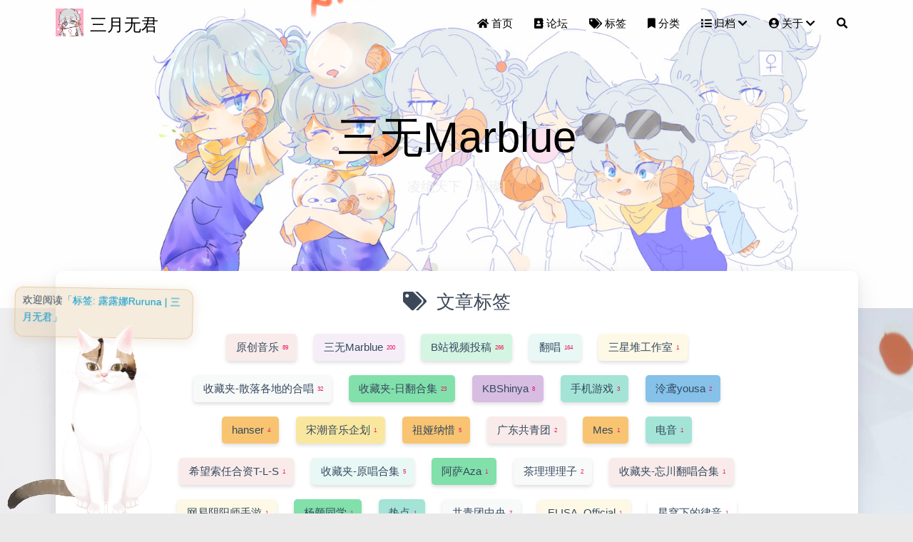

--- FILE ---
content_type: text/html
request_url: https://xn--ehq049c.com/tags/%E9%9C%B2%E9%9C%B2%E5%A8%9CRuruna/
body_size: 64922
content:
<!DOCTYPE HTML>
<html lang="zh-CN">


<head>
    <meta charset="utf-8">
    <meta name="keywords" content="标签: 露露娜Ruruna, 三无,三无marblue,三无Marblue,音乐,music,marblue,三月无君,三月月,三咩咩,音乐人,个人主页">
    <meta name="description" content="三无Marblue的粉丝站主页">
    <meta http-equiv="X-UA-Compatible" content="IE=edge">
    <meta name="viewport" content="width=device-width, initial-scale=1.0, user-scalable=no">
    <meta name="renderer" content="webkit|ie-stand|ie-comp">
    <meta name="mobile-web-app-capable" content="yes">
    <meta name="format-detection" content="telephone=no">
    <meta name="apple-mobile-web-app-capable" content="yes">
    <meta name="apple-mobile-web-app-status-bar-style" content="black-translucent">
    <!-- Global site tag (gtag.js) - Google Analytics -->


    <title>标签: 露露娜Ruruna | 三月无君</title>
    <link rel="icon" type="image/png" href="https://cdn.jsdelivr.net/gh/lclichen/marblue@main/favicon.png">

    <link rel="stylesheet" type="text/css" href="https://cdn.jsdelivr.net/gh/lclichen/marblue@main/libs/awesome/css/all.css">
    <link rel="stylesheet" type="text/css" href="https://cdn.jsdelivr.net/gh/lclichen/marblue@main/libs/materialize/materialize.min.css">
    <link rel="stylesheet" type="text/css" href="https://cdn.jsdelivr.net/gh/lclichen/marblue@main/libs/aos/aos.css">
    <link rel="stylesheet" type="text/css" href="https://cdn.jsdelivr.net/gh/lclichen/marblue@main/libs/animate/animate.min.css">
    <link rel="stylesheet" type="text/css" href="https://cdn.jsdelivr.net/gh/lclichen/marblue@main/libs/lightGallery/css/lightgallery.min.css">
    <link rel="stylesheet" type="text/css" href="https://cdn.jsdelivr.net/gh/lclichen/marblue@main/css/matery.css">
    <link rel="stylesheet" type="text/css" href="https://cdn.jsdelivr.net/gh/lclichen/marblue@main/css/my.css">

    <script src="https://cdn.jsdelivr.net/gh/lclichen/marblue@main/libs/jquery/jquery.min.js"></script>
    <script src="/js/autoload.js"></script>
<meta name="generator" content="Hexo 5.3.0"><link rel="alternate" href="/atom.xml" title="三月无君" type="application/atom+xml">
<link rel="stylesheet" href="/css/prism-tomorrow.css" type="text/css"></head>



   <style>
    body{
       background-image: url(https://cdn.jsdelivr.net/gh/Tokisaki-Galaxy/res/site/medias/background.jpg);
       background-repeat:no-repeat;
       background-size:cover;
       background-attachment:fixed;
    }
</style>



<body>
    <header class="navbar-fixed">
    <nav id="headNav" class="bg-color nav-transparent">
        <div id="navContainer" class="nav-wrapper container">
            <div class="brand-logo">
                <a href="/" class="waves-effect waves-light">
                    
                    <img src="https://cdn.jsdelivr.net/gh/lclichen/marblue@main/medias/logo.png" class="logo-img" alt="LOGO">
                    
                    <span class="logo-span">三月无君</span>
                </a>
            </div>
            

<a href="#" data-target="mobile-nav" class="sidenav-trigger button-collapse"><i class="fas fa-bars"></i></a>
<ul class="right nav-menu">
  
  <li class="hide-on-med-and-down nav-item">
    
    <a href="/" class="waves-effect waves-light">
      
      <i class="fas fa-home" style="zoom: 0.6;"></i>
      
      <span>首页</span>
    </a>
    
  </li>
  
  <li class="hide-on-med-and-down nav-item">
    
    <a target="_blank" rel="noopener" href="https://club.marblue.cn" class="waves-effect waves-light">
      
      <i class="fas fa-address-book" style="zoom: 0.6;"></i>
      
      <span>论坛</span>
    </a>
    
  </li>
  
  <li class="hide-on-med-and-down nav-item">
    
    <a href="/tags" class="waves-effect waves-light">
      
      <i class="fas fa-tags" style="zoom: 0.6;"></i>
      
      <span>标签</span>
    </a>
    
  </li>
  
  <li class="hide-on-med-and-down nav-item">
    
    <a href="/categories" class="waves-effect waves-light">
      
      <i class="fas fa-bookmark" style="zoom: 0.6;"></i>
      
      <span>分类</span>
    </a>
    
  </li>
  
  <li class="hide-on-med-and-down nav-item">
    
    <a href="/archives" class="waves-effect waves-light">

      
      <i class="fas fa-list" style="zoom: 0.6;"></i>
      
      <span>归档</span>
      <i class="fas fa-chevron-down" aria-hidden="true" style="zoom: 0.6;"></i>
    </a>
    <ul class="sub-nav menus_item_child ">
      
      <li>
        <a href="/archives">
          
          <i class="fas fa-archive" style="margin-top: -20px; zoom: 0.6;"></i>
          
          <span>归档</span>
        </a>
      </li>
      
      <li>
        <a href="/categories/%E5%8E%9F%E5%88%9B%E9%9F%B3%E4%B9%90/">
          
          <i class="fas fa-music" style="margin-top: -20px; zoom: 0.6;"></i>
          
          <span>原创音乐</span>
        </a>
      </li>
      
      <li>
        <a href="/categories/%E7%BF%BB%E5%94%B1">
          
          <i class="fas fa-music" style="margin-top: -20px; zoom: 0.6;"></i>
          
          <span>翻唱音乐</span>
        </a>
      </li>
      
      <li>
        <a href="/archives">
          
          <i class="fas fa-film" style="margin-top: -20px; zoom: 0.6;"></i>
          
          <span>B站投稿</span>
        </a>
      </li>
      
      <li>
        <a target="_blank" rel="noopener" href="http://home.ustc.edu.cn/~lclichen/mar">
          
          <i class="fas fa-puzzle-piece" style="margin-top: -20px; zoom: 0.6;"></i>
          
          <span>合成大奶泡</span>
        </a>
      </li>
      
      <li>
        <a href="/bb">
          
          <i class="fas fa-rss" style="margin-top: -20px; zoom: 0.6;"></i>
          
          <span>三无哔哔</span>
        </a>
      </li>
      
      <li>
        <a href="/oasis">
          
          <i class="fas fa-rss" style="margin-top: -20px; zoom: 0.6;"></i>
          
          <span>三无哩哩</span>
        </a>
      </li>
      
    </ul>
    
  </li>
  
  <li class="hide-on-med-and-down nav-item">
    
    <a href="/about" class="waves-effect waves-light">

      
      <i class="fas fa-user-circle" style="zoom: 0.6;"></i>
      
      <span>关于</span>
      <i class="fas fa-chevron-down" aria-hidden="true" style="zoom: 0.6;"></i>
    </a>
    <ul class="sub-nav menus_item_child ">
      
      <li>
        <a href="/about">
          
          <i class="fas fa-user-circle" style="margin-top: -20px; zoom: 0.6;"></i>
          
          <span>关于</span>
        </a>
      </li>
      
      <li>
        <a target="_blank" rel="noopener" href="https://weibo.com/marblue35">
          
          <i class="fab fa-weibo" style="margin-top: -20px; zoom: 0.6;"></i>
          
          <span>新浪微博</span>
        </a>
      </li>
      
      <li>
        <a target="_blank" rel="noopener" href="https://space.bilibili.com/284120">
          
          <i class="fas fa-film" style="margin-top: -20px; zoom: 0.6;"></i>
          
          <span>哔哩哔哩</span>
        </a>
      </li>
      
      <li>
        <a target="_blank" rel="noopener" href="https://5sing.kugou.com/marblue">
          
          <i class="fas fa-music" style="margin-top: -20px; zoom: 0.6;"></i>
          
          <span>5Sing</span>
        </a>
      </li>
      
      <li>
        <a target="_blank" rel="noopener" href="https://music.163.com/#/artist?id=1056002">
          
          <i class="fas fa-cloud-music" style="margin-top: -20px; zoom: 0.6;"></i>
          
          <span>网易云音乐</span>
        </a>
      </li>
      
      <li>
        <a target="_blank" rel="noopener" href="https://zh.moegirl.org.cn/zh-cn/三无Marblue">
          
          <i class="fab fa-wikipedia-w" style="margin-top: -20px; zoom: 0.6;"></i>
          
          <span>萌娘百科</span>
        </a>
      </li>
      
      <li>
        <a href="mailto:840165994@qq.com">
          
          <i class="fas fa-envelope-open" style="margin-top: -20px; zoom: 0.6;"></i>
          
          <span>工作邮箱</span>
        </a>
      </li>
      
      <li>
        <a href="/">
          
          <i class="fab fa-weixin" style="margin-top: -20px; zoom: 0.6;"></i>
          
          <span>公众号:三月无君</span>
        </a>
      </li>
      
      <li>
        <a target="_blank" rel="noopener" href="https://tieba.baidu.com/f?kw=三无marblue">
          
          <span>百度贴吧</span>
        </a>
      </li>
      
      <li>
        <a target="_blank" rel="noopener" href="https://www.facebook.com/35marblue">
          
          <i class="fab fa-facebook-f" style="margin-top: -20px; zoom: 0.6;"></i>
          
          <span>Facebook</span>
        </a>
      </li>
      
      <li>
        <a target="_blank" rel="noopener" href="https://soundcloud.com/user-241786274">
          
          <i class="fab fa-soundcloud" style="margin-top: -20px; zoom: 0.6;"></i>
          
          <span>SoundCloud</span>
        </a>
      </li>
      
      <li>
        <a target="_blank" rel="noopener" href="https://twitter.com/35marblue">
          
          <i class="fab fa-twitter" style="margin-top: -20px; zoom: 0.6;"></i>
          
          <span>Twitter</span>
        </a>
      </li>
      
      <li>
        <a target="_blank" rel="noopener" href="https://www.youtube.com/c/35marblue">
          
          <i class="fab fa-youtube" style="margin-top: -20px; zoom: 0.6;"></i>
          
          <span>Youtube</span>
        </a>
      </li>
      
      <li>
        <a href="/groups">
          
          <i class="fab fa-qq" style="margin-top: -20px; zoom: 0.6;"></i>
          
          <span>粉丝群及通知群</span>
        </a>
      </li>
      
    </ul>
    
  </li>
  
  <li>
    <a href="#searchModal" class="modal-trigger waves-effect waves-light">
      <i id="searchIcon" class="fas fa-search" title="搜索" style="zoom: 0.85;"></i>
    </a>
  </li>
</ul>


<div id="mobile-nav" class="side-nav sidenav">

    <div class="mobile-head bg-color">
        
        <img src="https://cdn.jsdelivr.net/gh/lclichen/marblue@main/medias/logo.png" class="logo-img circle responsive-img">
        
        <div class="logo-name">三月无君</div>
        <div class="logo-desc">
            
            三无Marblue的粉丝站主页
            
        </div>
    </div>

    

    <ul class="menu-list mobile-menu-list">
        
        <li class="m-nav-item">
	  
		<a href="/" class="waves-effect waves-light">
			
			    <i class="fa-fw fas fa-home"></i>
			
			首页
		</a>
          
        </li>
        
        <li class="m-nav-item">
	  
		<a target="_blank" rel="noopener" href="https://club.marblue.cn" class="waves-effect waves-light">
			
			    <i class="fa-fw fas fa-address-book"></i>
			
			论坛
		</a>
          
        </li>
        
        <li class="m-nav-item">
	  
		<a href="/tags" class="waves-effect waves-light">
			
			    <i class="fa-fw fas fa-tags"></i>
			
			标签
		</a>
          
        </li>
        
        <li class="m-nav-item">
	  
		<a href="/categories" class="waves-effect waves-light">
			
			    <i class="fa-fw fas fa-bookmark"></i>
			
			分类
		</a>
          
        </li>
        
        <li class="m-nav-item">
	  
		<a href="javascript:;">
			
				<i class="fa-fw fas fa-list"></i>
			
			归档
			<span class="m-icon"><i class="fas fa-chevron-right"></i></span>
		</a>
            <ul  style="background:  ;" >
              
                <li>

                  <a href="/archives " style="margin-left:75px">
				  
				   <i class="fas fa-archive" style="position: absolute;left:50px" ></i>
			      
		          <span>归档</span>
                  </a>
                </li>
              
                <li>

                  <a href="/categories/%E5%8E%9F%E5%88%9B%E9%9F%B3%E4%B9%90/ " style="margin-left:75px">
				  
				   <i class="fas fa-music" style="position: absolute;left:50px" ></i>
			      
		          <span>原创音乐</span>
                  </a>
                </li>
              
                <li>

                  <a href="/categories/%E7%BF%BB%E5%94%B1 " style="margin-left:75px">
				  
				   <i class="fas fa-music" style="position: absolute;left:50px" ></i>
			      
		          <span>翻唱音乐</span>
                  </a>
                </li>
              
                <li>

                  <a href="/archives " style="margin-left:75px">
				  
				   <i class="fas fa-film" style="position: absolute;left:50px" ></i>
			      
		          <span>B站投稿</span>
                  </a>
                </li>
              
                <li>

                  <a target="_blank" rel="noopener" href="http://home.ustc.edu.cn/~lclichen/mar " style="margin-left:75px">
				  
				   <i class="fas fa-puzzle-piece" style="position: absolute;left:50px" ></i>
			      
		          <span>合成大奶泡</span>
                  </a>
                </li>
              
                <li>

                  <a href="/bb " style="margin-left:75px">
				  
				   <i class="fas fa-rss" style="position: absolute;left:50px" ></i>
			      
		          <span>三无哔哔</span>
                  </a>
                </li>
              
                <li>

                  <a href="/oasis " style="margin-left:75px">
				  
				   <i class="fas fa-rss" style="position: absolute;left:50px" ></i>
			      
		          <span>三无哩哩</span>
                  </a>
                </li>
              
            </ul>
          
        </li>
        
        <li class="m-nav-item">
	  
		<a href="javascript:;">
			
				<i class="fa-fw fas fa-user-circle"></i>
			
			关于
			<span class="m-icon"><i class="fas fa-chevron-right"></i></span>
		</a>
            <ul  style="background:  ;" >
              
                <li>

                  <a href="/about " style="margin-left:75px">
				  
				   <i class="fas fa-user-circle" style="position: absolute;left:50px" ></i>
			      
		          <span>关于</span>
                  </a>
                </li>
              
                <li>

                  <a target="_blank" rel="noopener" href="https://weibo.com/marblue35 " style="margin-left:75px">
				  
				   <i class="fab fa-weibo" style="position: absolute;left:50px" ></i>
			      
		          <span>新浪微博</span>
                  </a>
                </li>
              
                <li>

                  <a target="_blank" rel="noopener" href="https://space.bilibili.com/284120 " style="margin-left:75px">
				  
				   <i class="fas fa-film" style="position: absolute;left:50px" ></i>
			      
		          <span>哔哩哔哩</span>
                  </a>
                </li>
              
                <li>

                  <a target="_blank" rel="noopener" href="https://5sing.kugou.com/marblue " style="margin-left:75px">
				  
				   <i class="fas fa-music" style="position: absolute;left:50px" ></i>
			      
		          <span>5Sing</span>
                  </a>
                </li>
              
                <li>

                  <a target="_blank" rel="noopener" href="https://music.163.com/#/artist?id=1056002 " style="margin-left:75px">
				  
				   <i class="fas fa-cloud-music" style="position: absolute;left:50px" ></i>
			      
		          <span>网易云音乐</span>
                  </a>
                </li>
              
                <li>

                  <a target="_blank" rel="noopener" href="https://zh.moegirl.org.cn/zh-cn/三无Marblue " style="margin-left:75px">
				  
				   <i class="fab fa-wikipedia-w" style="position: absolute;left:50px" ></i>
			      
		          <span>萌娘百科</span>
                  </a>
                </li>
              
                <li>

                  <a href="mailto:840165994@qq.com " style="margin-left:75px">
				  
				   <i class="fas fa-envelope-open" style="position: absolute;left:50px" ></i>
			      
		          <span>工作邮箱</span>
                  </a>
                </li>
              
                <li>

                  <a href="/ " style="margin-left:75px">
				  
				   <i class="fab fa-weixin" style="position: absolute;left:50px" ></i>
			      
		          <span>公众号:三月无君</span>
                  </a>
                </li>
              
                <li>

                  <a target="_blank" rel="noopener" href="https://tieba.baidu.com/f?kw=三无marblue " style="margin-left:75px">
				  
		          <span>百度贴吧</span>
                  </a>
                </li>
              
                <li>

                  <a target="_blank" rel="noopener" href="https://www.facebook.com/35marblue " style="margin-left:75px">
				  
				   <i class="fab fa-facebook-f" style="position: absolute;left:50px" ></i>
			      
		          <span>Facebook</span>
                  </a>
                </li>
              
                <li>

                  <a target="_blank" rel="noopener" href="https://soundcloud.com/user-241786274 " style="margin-left:75px">
				  
				   <i class="fab fa-soundcloud" style="position: absolute;left:50px" ></i>
			      
		          <span>SoundCloud</span>
                  </a>
                </li>
              
                <li>

                  <a target="_blank" rel="noopener" href="https://twitter.com/35marblue " style="margin-left:75px">
				  
				   <i class="fab fa-twitter" style="position: absolute;left:50px" ></i>
			      
		          <span>Twitter</span>
                  </a>
                </li>
              
                <li>

                  <a target="_blank" rel="noopener" href="https://www.youtube.com/c/35marblue " style="margin-left:75px">
				  
				   <i class="fab fa-youtube" style="position: absolute;left:50px" ></i>
			      
		          <span>Youtube</span>
                  </a>
                </li>
              
                <li>

                  <a href="/groups " style="margin-left:75px">
				  
				   <i class="fab fa-qq" style="position: absolute;left:50px" ></i>
			      
		          <span>粉丝群及通知群</span>
                  </a>
                </li>
              
            </ul>
          
        </li>
        
        
    </ul>
</div>


        </div>

        
    </nav>

</header>

    <div class="bg-cover pd-header about-cover">
    <div class="container">
    <div class="row">
    <div class="col s10 offset-s1 m8 offset-m2 l8 offset-l2">
        <div class="brand">
            <div class="title center-align">
                
                三无Marblue
                
            </div>

            <div class="description center-align">
                
                <span id="subtitle"></span>
                <script src="https://cdn.jsdelivr.net/npm/typed.js@2.0.11"></script>
                <script>
                    var typed = new Typed("#subtitle", {
                        strings: [ 
                            
                                "凌绝天下，璀璨若辰。",
                            
                                "I love Study And Study Makes Me Happy ~",
                            
                        ],
                        startDelay: 300,
                        typeSpeed: 100,
                        loop: true,
                        backSpeed: 50,
                        showCursor: true
                    });
                </script>
                
            </div>
        </div>
    </div>
</div>


<script>
    $('.bg-cover').css('background-image', 'url(https://cdn.jsdelivr.net/gh/lclichen/marblue@main/medias/banner/0.jpg)');
</script>


    </div>
</div>

<main class="content">

    

<div id="tags" class="container chip-container">
    <div class="card">
        <div class="card-content">
            <div class="tag-title center-align">
                <i class="fas fa-tags"></i>&nbsp;&nbsp;文章标签
            </div>
            <div class="tag-chips">
                
                
                <a href="/tags/%E5%8E%9F%E5%88%9B%E9%9F%B3%E4%B9%90/" title="原创音乐: 89">
                    <span class="chip center-align waves-effect waves-light
                             chip-default "
                            data-tagname="原创音乐" style="background-color: #F9EBEA;">原创音乐
                        <span class="tag-length">89</span>
                    </span>
                </a>
                
                
                <a href="/tags/%E4%B8%89%E6%97%A0Marblue/" title="三无Marblue: 200">
                    <span class="chip center-align waves-effect waves-light
                             chip-default "
                            data-tagname="三无Marblue" style="background-color: #F5EEF8;">三无Marblue
                        <span class="tag-length">200</span>
                    </span>
                </a>
                
                
                <a href="/tags/B%E7%AB%99%E8%A7%86%E9%A2%91%E6%8A%95%E7%A8%BF/" title="B站视频投稿: 266">
                    <span class="chip center-align waves-effect waves-light
                             chip-default "
                            data-tagname="B站视频投稿" style="background-color: #D5F5E3;">B站视频投稿
                        <span class="tag-length">266</span>
                    </span>
                </a>
                
                
                <a href="/tags/%E7%BF%BB%E5%94%B1/" title="翻唱: 164">
                    <span class="chip center-align waves-effect waves-light
                             chip-default "
                            data-tagname="翻唱" style="background-color: #E8F8F5;">翻唱
                        <span class="tag-length">164</span>
                    </span>
                </a>
                
                
                <a href="/tags/%E4%B8%89%E6%98%9F%E5%A0%86%E5%B7%A5%E4%BD%9C%E5%AE%A4/" title="三星堆工作室: 1">
                    <span class="chip center-align waves-effect waves-light
                             chip-default "
                            data-tagname="三星堆工作室" style="background-color: #FEF9E7;">三星堆工作室
                        <span class="tag-length">1</span>
                    </span>
                </a>
                
                
                <a href="/tags/%E6%94%B6%E8%97%8F%E5%A4%B9-%E6%95%A3%E8%90%BD%E5%90%84%E5%9C%B0%E7%9A%84%E5%90%88%E5%94%B1/" title="收藏夹-散落各地的合唱: 32">
                    <span class="chip center-align waves-effect waves-light
                             chip-default "
                            data-tagname="收藏夹-散落各地的合唱" style="background-color: #F8F9F9;">收藏夹-散落各地的合唱
                        <span class="tag-length">32</span>
                    </span>
                </a>
                
                
                <a href="/tags/%E6%94%B6%E8%97%8F%E5%A4%B9-%E6%97%A5%E7%BF%BB%E5%90%88%E9%9B%86/" title="收藏夹-日翻合集: 23">
                    <span class="chip center-align waves-effect waves-light
                             chip-default "
                            data-tagname="收藏夹-日翻合集" style="background-color: #82E0AA;">收藏夹-日翻合集
                        <span class="tag-length">23</span>
                    </span>
                </a>
                
                
                <a href="/tags/KBShinya/" title="KBShinya: 8">
                    <span class="chip center-align waves-effect waves-light
                             chip-default "
                            data-tagname="KBShinya" style="background-color: #D7BDE2;">KBShinya
                        <span class="tag-length">8</span>
                    </span>
                </a>
                
                
                <a href="/tags/%E6%89%8B%E6%9C%BA%E6%B8%B8%E6%88%8F/" title="手机游戏: 3">
                    <span class="chip center-align waves-effect waves-light
                             chip-default "
                            data-tagname="手机游戏" style="background-color: #A3E4D7;">手机游戏
                        <span class="tag-length">3</span>
                    </span>
                </a>
                
                
                <a href="/tags/%E6%B3%A0%E9%B8%A2yousa/" title="泠鸢yousa: 2">
                    <span class="chip center-align waves-effect waves-light
                             chip-default "
                            data-tagname="泠鸢yousa" style="background-color: #85C1E9;">泠鸢yousa
                        <span class="tag-length">2</span>
                    </span>
                </a>
                
                
                <a href="/tags/hanser/" title="hanser: 4">
                    <span class="chip center-align waves-effect waves-light
                             chip-default "
                            data-tagname="hanser" style="background-color: #F8C471;">hanser
                        <span class="tag-length">4</span>
                    </span>
                </a>
                
                
                <a href="/tags/%E5%AE%8B%E6%BD%AE%E9%9F%B3%E4%B9%90%E4%BC%81%E5%88%92/" title="宋潮音乐企划: 1">
                    <span class="chip center-align waves-effect waves-light
                             chip-default "
                            data-tagname="宋潮音乐企划" style="background-color: #F9E79F;">宋潮音乐企划
                        <span class="tag-length">1</span>
                    </span>
                </a>
                
                
                <a href="/tags/%E7%A5%96%E5%A8%85%E7%BA%B3%E6%83%9C/" title="祖娅纳惜: 5">
                    <span class="chip center-align waves-effect waves-light
                             chip-default "
                            data-tagname="祖娅纳惜" style="background-color: #F8C471;">祖娅纳惜
                        <span class="tag-length">5</span>
                    </span>
                </a>
                
                
                <a href="/tags/%E5%B9%BF%E4%B8%9C%E5%85%B1%E9%9D%92%E5%9B%A2/" title="广东共青团: 2">
                    <span class="chip center-align waves-effect waves-light
                             chip-default "
                            data-tagname="广东共青团" style="background-color: #F9EBEA;">广东共青团
                        <span class="tag-length">2</span>
                    </span>
                </a>
                
                
                <a href="/tags/Mes/" title="Mes: 1">
                    <span class="chip center-align waves-effect waves-light
                             chip-default "
                            data-tagname="Mes" style="background-color: #F8C471;">Mes
                        <span class="tag-length">1</span>
                    </span>
                </a>
                
                
                <a href="/tags/%E7%94%B5%E9%9F%B3/" title="电音: 1">
                    <span class="chip center-align waves-effect waves-light
                             chip-default "
                            data-tagname="电音" style="background-color: #A3E4D7;">电音
                        <span class="tag-length">1</span>
                    </span>
                </a>
                
                
                <a href="/tags/%E5%B8%8C%E6%9C%9B%E7%B4%A2%E4%BB%BB%E5%90%88%E8%B5%84T-L-S/" title="希望索任合资T-L-S: 1">
                    <span class="chip center-align waves-effect waves-light
                             chip-default "
                            data-tagname="希望索任合资T-L-S" style="background-color: #F9EBEA;">希望索任合资T-L-S
                        <span class="tag-length">1</span>
                    </span>
                </a>
                
                
                <a href="/tags/%E6%94%B6%E8%97%8F%E5%A4%B9-%E5%8E%9F%E5%94%B1%E5%90%88%E9%9B%86/" title="收藏夹-原唱合集: 5">
                    <span class="chip center-align waves-effect waves-light
                             chip-default "
                            data-tagname="收藏夹-原唱合集" style="background-color: #E8F8F5;">收藏夹-原唱合集
                        <span class="tag-length">5</span>
                    </span>
                </a>
                
                
                <a href="/tags/%E9%98%BF%E8%90%A8Aza/" title="阿萨Aza: 1">
                    <span class="chip center-align waves-effect waves-light
                             chip-default "
                            data-tagname="阿萨Aza" style="background-color: #82E0AA;">阿萨Aza
                        <span class="tag-length">1</span>
                    </span>
                </a>
                
                
                <a href="/tags/%E8%8C%B6%E7%90%86%E7%90%86%E7%90%86%E5%AD%90/" title="茶理理理子: 2">
                    <span class="chip center-align waves-effect waves-light
                             chip-default "
                            data-tagname="茶理理理子" style="background-color: #F8F9F9;">茶理理理子
                        <span class="tag-length">2</span>
                    </span>
                </a>
                
                
                <a href="/tags/%E6%94%B6%E8%97%8F%E5%A4%B9-%E5%BF%98%E5%B7%9D%E7%BF%BB%E5%94%B1%E5%90%88%E9%9B%86/" title="收藏夹-忘川翻唱合集: 1">
                    <span class="chip center-align waves-effect waves-light
                             chip-default "
                            data-tagname="收藏夹-忘川翻唱合集" style="background-color: #F9EBEA;">收藏夹-忘川翻唱合集
                        <span class="tag-length">1</span>
                    </span>
                </a>
                
                
                <a href="/tags/%E7%BD%91%E6%98%93%E9%98%B4%E9%98%B3%E5%B8%88%E6%89%8B%E6%B8%B8/" title="网易阴阳师手游: 1">
                    <span class="chip center-align waves-effect waves-light
                             chip-default "
                            data-tagname="网易阴阳师手游" style="background-color: #FEF9E7;">网易阴阳师手游
                        <span class="tag-length">1</span>
                    </span>
                </a>
                
                
                <a href="/tags/%E6%9D%A8%E9%A2%9C%E5%90%8C%E5%AD%A6/" title="杨颜同学: 1">
                    <span class="chip center-align waves-effect waves-light
                             chip-default "
                            data-tagname="杨颜同学" style="background-color: #82E0AA;">杨颜同学
                        <span class="tag-length">1</span>
                    </span>
                </a>
                
                
                <a href="/tags/%E7%83%AD%E7%82%B9/" title="热点: 1">
                    <span class="chip center-align waves-effect waves-light
                             chip-default "
                            data-tagname="热点" style="background-color: #A3E4D7;">热点
                        <span class="tag-length">1</span>
                    </span>
                </a>
                
                
                <a href="/tags/%E5%85%B1%E9%9D%92%E5%9B%A2%E4%B8%AD%E5%A4%AE/" title="共青团中央: 2">
                    <span class="chip center-align waves-effect waves-light
                             chip-default "
                            data-tagname="共青团中央" style="background-color: #F8F9F9;">共青团中央
                        <span class="tag-length">2</span>
                    </span>
                </a>
                
                
                <a href="/tags/ELISA-Official/" title="ELISA_Official: 1">
                    <span class="chip center-align waves-effect waves-light
                             chip-default "
                            data-tagname="ELISA_Official" style="background-color: #FEF9E7;">ELISA_Official
                        <span class="tag-length">1</span>
                    </span>
                </a>
                
                
                <a href="/tags/%E6%98%9F%E7%A9%B9%E4%B8%8B%E7%9A%84%E5%BE%8B%E9%9F%B3/" title="星穹下的律音: 1">
                    <span class="chip center-align waves-effect waves-light
                             chip-default "
                            data-tagname="星穹下的律音" style="background-color: #FFF;">星穹下的律音
                        <span class="tag-length">1</span>
                    </span>
                </a>
                
                
                <a href="/tags/%E6%BC%86%E6%9F%9A%E6%9F%9A%E6%9F%9A/" title="漆柚柚柚: 1">
                    <span class="chip center-align waves-effect waves-light
                             chip-default "
                            data-tagname="漆柚柚柚" style="background-color: #F9E79F;">漆柚柚柚
                        <span class="tag-length">1</span>
                    </span>
                </a>
                
                
                <a href="/tags/%E9%93%B6%E4%B8%B4/" title="银临: 1">
                    <span class="chip center-align waves-effect waves-light
                             chip-default "
                            data-tagname="银临" style="background-color: #FFF;">银临
                        <span class="tag-length">1</span>
                    </span>
                </a>
                
                
                <a href="/tags/%E5%9B%BD%E9%A3%8E%E7%89%A9%E8%AF%AD/" title="国风物语: 1">
                    <span class="chip center-align waves-effect waves-light
                             chip-default "
                            data-tagname="国风物语" style="background-color: #F8F9F9;">国风物语
                        <span class="tag-length">1</span>
                    </span>
                </a>
                
                
                <a href="/tags/%E9%94%A6%E8%A1%A3%E5%B0%8F%E7%9B%86%E5%8F%8B/" title="锦衣小盆友: 1">
                    <span class="chip center-align waves-effect waves-light
                             chip-default "
                            data-tagname="锦衣小盆友" style="background-color: #D7BDE2;">锦衣小盆友
                        <span class="tag-length">1</span>
                    </span>
                </a>
                
                
                <a href="/tags/%E5%B0%8F%E4%BA%94%E6%B2%89%E6%B2%89%E6%B2%89/" title="小五沉沉沉: 1">
                    <span class="chip center-align waves-effect waves-light
                             chip-default "
                            data-tagname="小五沉沉沉" style="background-color: #F9EBEA;">小五沉沉沉
                        <span class="tag-length">1</span>
                    </span>
                </a>
                
                
                <a href="/tags/%E6%B5%B7%E5%8D%AB%E5%8D%81%E4%B8%80HeavenEleven/" title="海卫十一HeavenEleven: 1">
                    <span class="chip center-align waves-effect waves-light
                             chip-default "
                            data-tagname="海卫十一HeavenEleven" style="background-color: #F8F9F9;">海卫十一HeavenEleven
                        <span class="tag-length">1</span>
                    </span>
                </a>
                
                
                <a href="/tags/MV/" title="MV: 3">
                    <span class="chip center-align waves-effect waves-light
                             chip-default "
                            data-tagname="MV" style="background-color: #E8F8F5;">MV
                        <span class="tag-length">3</span>
                    </span>
                </a>
                
                
                <a href="/tags/%E5%93%94%E5%93%A9%E5%93%94%E5%93%A9%E7%BA%AA%E5%BD%95%E7%89%87/" title="哔哩哔哩纪录片: 1">
                    <span class="chip center-align waves-effect waves-light
                             chip-default "
                            data-tagname="哔哩哔哩纪录片" style="background-color: #F8F9F9;">哔哩哔哩纪录片
                        <span class="tag-length">1</span>
                    </span>
                </a>
                
                
                <a href="/tags/%E5%B8%83%E9%9B%B7Bridge/" title="布雷Bridge: 1">
                    <span class="chip center-align waves-effect waves-light
                             chip-default "
                            data-tagname="布雷Bridge" style="background-color: #A3E4D7;">布雷Bridge
                        <span class="tag-length">1</span>
                    </span>
                </a>
                
                
                <a href="/tags/Ansa/" title="-Ansa-: 1">
                    <span class="chip center-align waves-effect waves-light
                             chip-default "
                            data-tagname="-Ansa-" style="background-color: #FFF;">-Ansa-
                        <span class="tag-length">1</span>
                    </span>
                </a>
                
                
                <a href="/tags/%E8%B5%84%E8%AE%AF/" title="资讯: 1">
                    <span class="chip center-align waves-effect waves-light
                             chip-default "
                            data-tagname="资讯" style="background-color: #FFF;">资讯
                        <span class="tag-length">1</span>
                    </span>
                </a>
                
                
                <a href="/tags/%E5%93%94%E5%93%A9%E5%93%94%E5%93%A9%E5%9B%BD%E5%88%9B/" title="哔哩哔哩国创: 1">
                    <span class="chip center-align waves-effect waves-light
                             chip-default "
                            data-tagname="哔哩哔哩国创" style="background-color: #F9EBEA;">哔哩哔哩国创
                        <span class="tag-length">1</span>
                    </span>
                </a>
                
                
                <a href="/tags/%E7%BD%91%E6%98%93%E4%B8%80%E6%A2%A6%E6%B1%9F%E6%B9%96%E5%AE%98%E6%96%B9/" title="网易一梦江湖官方: 2">
                    <span class="chip center-align waves-effect waves-light
                             chip-default "
                            data-tagname="网易一梦江湖官方" style="background-color: #A3E4D7;">网易一梦江湖官方
                        <span class="tag-length">2</span>
                    </span>
                </a>
                
                
                <a href="/tags/%E5%BF%98%E5%B7%9D%E9%A3%8E%E5%8D%8E%E5%BD%95/" title="忘川风华录: 1">
                    <span class="chip center-align waves-effect waves-light
                             chip-default "
                            data-tagname="忘川风华录" style="background-color: #D7BDE2;">忘川风华录
                        <span class="tag-length">1</span>
                    </span>
                </a>
                
                
                <a href="/tags/%E6%B4%9B%E8%90%B1/" title="洛萱: 1">
                    <span class="chip center-align waves-effect waves-light
                             chip-default "
                            data-tagname="洛萱" style="background-color: #F9E79F;">洛萱
                        <span class="tag-length">1</span>
                    </span>
                </a>
                
                
                <a href="/tags/%E7%9F%AD%E7%89%87%C2%B7%E6%89%8B%E4%B9%A6%C2%B7%E9%85%8D%E9%9F%B3/" title="短片·手书·配音: 1">
                    <span class="chip center-align waves-effect waves-light
                             chip-default "
                            data-tagname="短片·手书·配音" style="background-color: #F9E79F;">短片·手书·配音
                        <span class="tag-length">1</span>
                    </span>
                </a>
                
                
                <a href="/tags/%E7%8C%AB%E8%8F%87%E6%A4%B0%E6%B1%81/" title="猫菇椰汁: 1">
                    <span class="chip center-align waves-effect waves-light
                             chip-default "
                            data-tagname="猫菇椰汁" style="background-color: #F5EEF8;">猫菇椰汁
                        <span class="tag-length">1</span>
                    </span>
                </a>
                
                
                <a href="/tags/%E9%9C%B2%E9%9C%B2%E5%A8%9CRuruna/" title="露露娜Ruruna: 1">
                    <span class="chip center-align waves-effect waves-light
                             chip-active "
                            data-tagname="露露娜Ruruna" style="background-color: #82E0AA;">露露娜Ruruna
                        <span class="tag-length">1</span>
                    </span>
                </a>
                
                
                <a href="/tags/Trinity%E4%B8%89%E6%98%9F%E5%A0%86%E5%B7%A5%E4%BD%9C%E5%AE%A4/" title="Trinity三星堆工作室: 1">
                    <span class="chip center-align waves-effect waves-light
                             chip-default "
                            data-tagname="Trinity三星堆工作室" style="background-color: #F8F9F9;">Trinity三星堆工作室
                        <span class="tag-length">1</span>
                    </span>
                </a>
                
                
                <a href="/tags/%E8%90%A7%E5%BF%86%E6%83%85Alex/" title="萧忆情Alex: 2">
                    <span class="chip center-align waves-effect waves-light
                             chip-default "
                            data-tagname="萧忆情Alex" style="background-color: #FFF;">萧忆情Alex
                        <span class="tag-length">2</span>
                    </span>
                </a>
                
                
                <a href="/tags/%E6%89%8B%E5%8A%BF%C2%B7%E7%BD%91%E7%BA%A2%E8%88%9E/" title="手势·网红舞: 1">
                    <span class="chip center-align waves-effect waves-light
                             chip-default "
                            data-tagname="手势·网红舞" style="background-color: #85C1E9;">手势·网红舞
                        <span class="tag-length">1</span>
                    </span>
                </a>
                
                
                <a href="/tags/%E4%BC%A2%E4%BC%A2gagako/" title="伢伢gagako: 1">
                    <span class="chip center-align waves-effect waves-light
                             chip-default "
                            data-tagname="伢伢gagako" style="background-color: #F8C471;">伢伢gagako
                        <span class="tag-length">1</span>
                    </span>
                </a>
                
                
                <a href="/tags/%E6%98%93%E4%B8%96%E6%A8%8A%E8%8A%B1/" title="易世樊花: 1">
                    <span class="chip center-align waves-effect waves-light
                             chip-default "
                            data-tagname="易世樊花" style="background-color: #FEF9E7;">易世樊花
                        <span class="tag-length">1</span>
                    </span>
                </a>
                
                
                <a href="/tags/%E6%97%B6%E7%A9%BA%E7%8C%8E%E4%BA%BA3/" title="时空猎人3: 1">
                    <span class="chip center-align waves-effect waves-light
                             chip-default "
                            data-tagname="时空猎人3" style="background-color: #F8C471;">时空猎人3
                        <span class="tag-length">1</span>
                    </span>
                </a>
                
                
                <a href="/tags/%E5%98%9F%E6%AF%94Dubi/" title="嘟比Dubi: 2">
                    <span class="chip center-align waves-effect waves-light
                             chip-default "
                            data-tagname="嘟比Dubi" style="background-color: #FEF9E7;">嘟比Dubi
                        <span class="tag-length">2</span>
                    </span>
                </a>
                
                
                <a href="/tags/%E5%AD%90%E5%BC%A5MiFaFa/" title="子弥MiFaFa: 1">
                    <span class="chip center-align waves-effect waves-light
                             chip-default "
                            data-tagname="子弥MiFaFa" style="background-color: #F8F9F9;">子弥MiFaFa
                        <span class="tag-length">1</span>
                    </span>
                </a>
                
                
                <a href="/tags/%E7%9B%9B%E4%B8%96%E7%BE%8E%E9%A2%9C%E8%80%81%E5%A6%96%E8%9B%BE%E5%AD%90/" title="盛世美颜老妖蛾子: 1">
                    <span class="chip center-align waves-effect waves-light
                             chip-default "
                            data-tagname="盛世美颜老妖蛾子" style="background-color: #E8F8F5;">盛世美颜老妖蛾子
                        <span class="tag-length">1</span>
                    </span>
                </a>
                
                
                <a href="/tags/%E6%8F%90%E7%B3%AFTino/" title="提糯Tino: 1">
                    <span class="chip center-align waves-effect waves-light
                             chip-default "
                            data-tagname="提糯Tino" style="background-color: #F9E79F;">提糯Tino
                        <span class="tag-length">1</span>
                    </span>
                </a>
                
                
                <a href="/tags/%E6%97%A5%E5%B8%B8/" title="日常: 1">
                    <span class="chip center-align waves-effect waves-light
                             chip-default "
                            data-tagname="日常" style="background-color: #F5EEF8;">日常
                        <span class="tag-length">1</span>
                    </span>
                </a>
                
                
                <a href="/tags/%E5%93%A6%E6%BC%8FQAQ/" title="哦漏QAQ: 1">
                    <span class="chip center-align waves-effect waves-light
                             chip-default "
                            data-tagname="哦漏QAQ" style="background-color: #A3E4D7;">哦漏QAQ
                        <span class="tag-length">1</span>
                    </span>
                </a>
                
                
                <a href="/tags/%E5%8F%8C%E7%AC%99%E5%AD%90/" title="双笙子: 1">
                    <span class="chip center-align waves-effect waves-light
                             chip-default "
                            data-tagname="双笙子" style="background-color: #F8F9F9;">双笙子
                        <span class="tag-length">1</span>
                    </span>
                </a>
                
                
                <a href="/tags/%E5%BF%98%E5%B7%9D%E9%A9%BB%E7%8E%B0%E4%B8%96%E7%94%B5%E5%8F%B0/" title="忘川驻现世电台: 1">
                    <span class="chip center-align waves-effect waves-light
                             chip-default "
                            data-tagname="忘川驻现世电台" style="background-color: #D7BDE2;">忘川驻现世电台
                        <span class="tag-length">1</span>
                    </span>
                </a>
                
                
                <a href="/tags/%E7%9F%AD%E7%89%87%C2%B7%E6%89%8B%E4%B9%A6/" title="短片·手书: 1">
                    <span class="chip center-align waves-effect waves-light
                             chip-default "
                            data-tagname="短片·手书" style="background-color: #FEF9E7;">短片·手书
                        <span class="tag-length">1</span>
                    </span>
                </a>
                
                
                <a href="/tags/%E5%93%88%E7%B1%B3%E4%BC%A6%E7%9A%84%E5%BC%84%E7%AC%9B%E8%80%85/" title="哈米伦的弄笛者: 1">
                    <span class="chip center-align waves-effect waves-light
                             chip-default "
                            data-tagname="哈米伦的弄笛者" style="background-color: #F9E79F;">哈米伦的弄笛者
                        <span class="tag-length">1</span>
                    </span>
                </a>
                
                
                <a href="/tags/%E6%81%A9%E9%9B%85NYA/" title="恩雅NYA: 1">
                    <span class="chip center-align waves-effect waves-light
                             chip-default "
                            data-tagname="恩雅NYA" style="background-color: #F8F9F9;">恩雅NYA
                        <span class="tag-length">1</span>
                    </span>
                </a>
                
            </div>
        </div>
    </div>
</div>

    

    <article id="articles" class="container articles">
        <div class="row tags-posts">
            
            
            <div class="article tag-post col s12 m6 l4" data-tags="原创音乐, B站视频投稿, 露露娜Ruruna" data-aos="fade-up">
                <div class="card">
                    <a href="/2021/02/27/BV1hf4y147Tf/">
                        <div class="card-image tag-image">
                            
                            <img src="http://i1.hdslb.com/bfs/archive/5238bb1cbc986b4ea011dfd28f4eca4c6cfa88e2.jpg" class="responsive-img" alt="【三无&amp;露露娜】暧昧物语【原创曲】">
                            
                            <span class="card-title">【三无&amp;露露娜】暧昧物语【原创曲】</span>
                        </div>
                    </a>
                    <div class="card-content article-content">
                        <div class="publish-info">
                            <span class="publish-date">
                                <i class="far fa-clock fa-fw icon-date"></i>2021-02-27
                            </span>
                            <span class="publish-author">
                                
                                <i class="fas fa-bookmark fa-fw icon-category"></i>
                                
                                <a href="/categories/%E5%8E%9F%E5%88%9B%E9%9F%B3%E4%B9%90/" class="post-category">
                                原创音乐
                                </a>
                                
                                
                            </span>
                        </div>
                    </div>
                </div>
            </div>
            
        </div>
    </article>
</main>




    <footer class="page-footer bg-color">
    
        <link rel="stylesheet" href="https://cdn.jsdelivr.net/gh/lclichen/marblue@main/libs/aplayer/APlayer.min.css">
<style>
    .aplayer .aplayer-lrc p {
        
        display: none;
        
        font-size: 12px;
        font-weight: 700;
        line-height: 16px !important;
    }

    .aplayer .aplayer-lrc p.aplayer-lrc-current {
        
        display: none;
        
        font-size: 15px;
        color: #42b983;
    }

    
    .aplayer.aplayer-fixed.aplayer-narrow .aplayer-body {
        left: -66px !important;
    }

    .aplayer.aplayer-fixed.aplayer-narrow .aplayer-body:hover {
        left: 0px !important;
    }

    
</style>
<div class="">
    
    <div class="row">
        <meting-js class="col l8 offset-l2 m10 offset-m1 s12"
                   server="netease"
                   type="playlist"
                   id="2974410567"
                   fixed='true'
                   autoplay='false'
                   theme='#42b983'
                   loop='all'
                   order='random'
                   preload='auto'
                   volume='0.7'
                   list-folded='true'
        >
        </meting-js>
    </div>
</div>

<script src="https://cdn.jsdelivr.net/gh/lclichen/marblue@main/libs/aplayer/APlayer.min.js"></script>
<script src="https://cdn.jsdelivr.net/npm/meting@2/dist/Meting.min.js"></script>

    
    <div class="container row center-align" style="margin-bottom: 15px !important;">
        <div class="col s12 m8 l8 copy-right">
            Copyright&nbsp;&copy;
            
                <span id="year">2020-2025</span>
            
            <a href="/about" target="_blank">三无Marblue</a>
            |&nbsp;Powered by&nbsp;<a href="https://hexo.io/" target="_blank">Hexo</a>
            |&nbsp;Theme&nbsp;<a href="https://github.com/blinkfox/hexo-theme-matery" target="_blank">Matery</a>
            <br>
            <img style="width:24px;height:24px" src="https://i.loli.net/2021/07/16/9qrPLSTB6vXGzN8.png">
            <a href="https://icp.gov.moe" target="_blank"><span style="color:#ff0000">萌</span><span style="color:#ca7900">I</span><span style="color:#48ab18">C</span><span style="color:#2720ac">P</span><span style="color:#9b17ae">备</span> </a>
            <a href="https://icp.gov.moe/?keyword=20203535" target="_blank"> <span style="color:#ff0000">20</span><span style="color:#ca7900">20</span><span style="color:#48ab18">35</span><span style="color:#2720ac">35</span><span style="color:#f40428">号</span></a>
            <br>
            
            
            
            
            
            
            <span id="busuanzi_container_site_pv">
                |&nbsp;<i class="far fa-eye"></i>&nbsp;总访问量:&nbsp;<span id="busuanzi_value_site_pv"
                    class="black-color"></span>&nbsp;次
            </span>
            
            
            <span id="busuanzi_container_site_uv">
                |&nbsp;<i class="fas fa-users"></i>&nbsp;总访问人数:&nbsp;<span id="busuanzi_value_site_uv"
                    class="black-color"></span>&nbsp;人
            </span>
            
            <br>
            
            <span id="sitetime">载入运行时间...</span>
            <script>
                function siteTime() {
                    var seconds = 1000;
                    var minutes = seconds * 60;
                    var hours = minutes * 60;
                    var days = hours * 24;
                    var years = days * 365;
                    var today = new Date();
                    var startYear = "2020";
                    var startMonth = "12";
                    var startDate = "6";
                    var startHour = "0";
                    var startMinute = "0";
                    var startSecond = "0";
                    var todayYear = today.getFullYear();
                    var todayMonth = today.getMonth() + 1;
                    var todayDate = today.getDate();
                    var todayHour = today.getHours();
                    var todayMinute = today.getMinutes();
                    var todaySecond = today.getSeconds();
                    var t1 = Date.UTC(startYear, startMonth, startDate, startHour, startMinute, startSecond);
                    var t2 = Date.UTC(todayYear, todayMonth, todayDate, todayHour, todayMinute, todaySecond);
                    var diff = t2 - t1;
                    var diffYears = Math.floor(diff / years);
                    var diffDays = Math.floor((diff / days) - diffYears * 365);
                    var diffHours = Math.floor((diff - (diffYears * 365 + diffDays) * days) / hours);
                    var diffMinutes = Math.floor((diff - (diffYears * 365 + diffDays) * days - diffHours * hours) /
                        minutes);
                    var diffSeconds = Math.floor((diff - (diffYears * 365 + diffDays) * days - diffHours * hours -
                        diffMinutes * minutes) / seconds);
                    if (startYear == todayYear) {
                        document.getElementById("year").innerHTML = todayYear;
                        document.getElementById("sitetime").innerHTML = "本站已安全运行 " + diffDays + " 天 " + diffHours +
                            " 小时 " + diffMinutes + " 分钟 " + diffSeconds + " 秒";
                    } else {
                        document.getElementById("year").innerHTML = startYear + " - " + todayYear;
                        document.getElementById("sitetime").innerHTML = "本站已安全运行 " + diffYears + " 年 " + diffDays +
                            " 天 " + diffHours + " 小时 " + diffMinutes + " 分钟 " + diffSeconds + " 秒";
                    }
                }
                setInterval(siteTime, 1000);
            </script>
            
            <br>
            
        </div>
        <div class="col s12 m4 l4 social-link social-statis">


    <a href="mailto:mar@marblue.cn" class="tooltipped" target="_blank" data-tooltip="邮件联系我" data-position="top" data-delay="50">
        <i class="fas fa-envelope-open"></i>
    </a>



    <a href="https://www.facebook.com/35marblue" class="tooltipped" target="_blank" data-tooltip="关注我的Facebook: https://www.facebook.com/35marblue" data-position="top" data-delay="50">
        <i class="fab fa-facebook-f"></i>
    </a>



    <a href="https://twitter.com/35marblue" class="tooltipped" target="_blank" data-tooltip="关注我的Twitter: https://twitter.com/35marblue" data-position="top" data-delay="50">
        <i class="fab fa-twitter"></i>
    </a>





    <a href="https://weibo.com/marblue35" class="tooltipped" target="_blank" data-tooltip="关注我的微博: https://weibo.com/marblue35" data-position="top" data-delay="50">
        <i class="fab fa-weibo"></i>
    </a>





    <a href="/atom.xml" class="tooltipped" target="_blank" data-tooltip="RSS 订阅" data-position="top" data-delay="50">
        <i class="fas fa-rss"></i>
    </a>

</div>
    </div>
</footer>

<div class="progress-bar"></div>


    <!-- 搜索遮罩框 -->
<div id="searchModal" class="modal">
    <div class="modal-content">
        <div class="search-header">
            <span class="title"><i class="fas fa-search"></i>&nbsp;&nbsp;搜索</span>
            <input type="search" id="searchInput" name="s" placeholder="请输入搜索的关键字"
                   class="search-input">
        </div>
        <div id="searchResult"></div>
    </div>
</div>

<script type="text/javascript">
$(function () {
    var searchFunc = function (path, search_id, content_id) {
        'use strict';
        $.ajax({
            url: path,
            dataType: "xml",
            success: function (xmlResponse) {
                // get the contents from search data
                var datas = $("entry", xmlResponse).map(function () {
                    return {
                        title: $("title", this).text(),
                        content: $("content", this).text(),
                        url: $("url", this).text()
                    };
                }).get();
                var $input = document.getElementById(search_id);
                var $resultContent = document.getElementById(content_id);
                $input.addEventListener('input', function () {
                    var str = '<ul class=\"search-result-list\">';
                    var keywords = this.value.trim().toLowerCase().split(/[\s\-]+/);
                    $resultContent.innerHTML = "";
                    if (this.value.trim().length <= 0) {
                        return;
                    }
                    // perform local searching
                    datas.forEach(function (data) {
                        var isMatch = true;
                        var data_title = data.title.trim().toLowerCase();
                        var data_content = data.content.trim().replace(/<[^>]+>/g, "").toLowerCase();
                        var data_url = data.url;
                        data_url = data_url.indexOf('/') === 0 ? data.url : '/' + data_url;
                        var index_title = -1;
                        var index_content = -1;
                        var first_occur = -1;
                        // only match artiles with not empty titles and contents
                        if (data_title !== '' && data_content !== '') {
                            keywords.forEach(function (keyword, i) {
                                index_title = data_title.indexOf(keyword);
                                index_content = data_content.indexOf(keyword);
                                if (index_title < 0 && index_content < 0) {
                                    isMatch = false;
                                } else {
                                    if (index_content < 0) {
                                        index_content = 0;
                                    }
                                    if (i === 0) {
                                        first_occur = index_content;
                                    }
                                }
                            });
                        }
                        // show search results
                        if (isMatch) {
                            str += "<li><a href='" + data_url + "' class='search-result-title'>" + data_title + "</a>";
                            var content = data.content.trim().replace(/<[^>]+>/g, "");
                            if (first_occur >= 0) {
                                // cut out 100 characters
                                var start = first_occur - 20;
                                var end = first_occur + 80;
                                if (start < 0) {
                                    start = 0;
                                }
                                if (start === 0) {
                                    end = 100;
                                }
                                if (end > content.length) {
                                    end = content.length;
                                }
                                var match_content = content.substr(start, end);
                                // highlight all keywords
                                keywords.forEach(function (keyword) {
                                    var regS = new RegExp(keyword, "gi");
                                    match_content = match_content.replace(regS, "<em class=\"search-keyword\">" + keyword + "</em>");
                                });

                                str += "<p class=\"search-result\">" + match_content + "...</p>"
                            }
                            str += "</li>";
                        }
                    });
                    str += "</ul>";
                    $resultContent.innerHTML = str;
                });
            }
        });
    };

    searchFunc('/search.xml', 'searchInput', 'searchResult');
});
</script>

    <!-- 回到顶部按钮 -->
<div id="backTop" class="top-scroll">
    <a class="btn-floating btn-large waves-effect waves-light" href="#!">
        <i class="fas fa-arrow-up"></i>
    </a>
</div>


    <script src="https://cdn.jsdelivr.net/gh/lclichen/marblue@main/libs/materialize/materialize.min.js"></script>
    <script src="https://cdn.jsdelivr.net/gh/lclichen/marblue@main/libs/masonry/masonry.pkgd.min.js"></script>
    <script src="https://cdn.jsdelivr.net/gh/lclichen/marblue@main/libs/aos/aos.js"></script>
    <script src="https://cdn.jsdelivr.net/gh/lclichen/marblue@main/libs/scrollprogress/scrollProgress.min.js"></script>
    <script src="https://cdn.jsdelivr.net/gh/lclichen/marblue@main/libs/lightGallery/js/lightgallery-all.min.js"></script>
    <script src="https://cdn.jsdelivr.net/gh/lclichen/marblue@main/js/matery.js"></script>

    <!-- Baidu Analytics -->

    <!-- Baidu Push -->

<script>
    (function () {
        var bp = document.createElement('script');
        var curProtocol = window.location.protocol.split(':')[0];
        if (curProtocol === 'https') {
            bp.src = 'https://zz.bdstatic.com/linksubmit/push.js';
        } else {
            bp.src = 'http://push.zhanzhang.baidu.com/push.js';
        }
        var s = document.getElementsByTagName("script")[0];
        s.parentNode.insertBefore(bp, s);
    })();
</script>

    
    <script src="https://cdn.jsdelivr.net/gh/lclichen/marblue@main/libs/others/clicklove.js" async="async"></script>
    
    
    <script async src="https://cdn.jsdelivr.net/gh/lclichen/marblue@main/libs/others/busuanzi.pure.mini.js"></script>
    

    

    

	<!--腾讯兔小巢-->
    
    

    

    

    
    <script src="https://cdn.jsdelivr.net/gh/lclichen/marblue@main/libs/instantpage/instantpage.js" type="module"></script>
    

</body>

</html>


--- FILE ---
content_type: text/css; charset=utf-8
request_url: https://cdn.jsdelivr.net/gh/lclichen/marblue@main/css/matery.css
body_size: 7925
content:
/*全局基础样式*/
/*小屏幕下(手机类)的样式*/
@media only screen and (max-width: 601px) {
    .container {
        width: 95%;
    }
}

/*中等屏幕下(平板类)的样式*/
@media only screen and (min-width: 600px) and (max-width: 992px) {
    .container {
        width: 90%;
    }
}

/*大屏幕下(桌面类)的样式*/
@media only screen and (min-width: 993px) {
    .container {
        width: 90%;
        max-width: 1125px;
    }

    .head-container {
        position: absolute;
        padding: 0 30px;
        width: 100%;
    }

    .post-container {
        width: 90%;
        margin: 0 auto;
        max-width: 1250px;
    }
}

body {
    background-color: #eaeaea;
    margin: 0;
    color: #34495e;
    overflow-x: hidden;
    overflow-y: auto;
}

h1 {
    margin: 48px 0 22px -5px;
    font-size: 2.0rem;
    font-weight: bold;
    line-height: 2.0rem;
}

h2 {
    margin: 42px 0 18px -5px;
    font-size: 1.8rem;
    font-weight: bold;
    line-height: 1.8rem;
}

h3 {
    margin: 38px 0 15px -4px;
    font-size: 1.6rem;
    font-weight: bold;
    line-height: 1.7rem;
}

h4 {
    margin: 32px 0 12px -4px;
    font-size: 1.45rem;
    font-weight: bold;
    line-height: 1.45rem;
}

h5 {
    margin: 28px 0 8px -4px;
    font-size: 1.2rem;
    font-weight: bold;
    line-height: 1.2rem;
}

h6 {
    margin: 22px 0 4px -4px;
    font-size: 1.1rem;
    line-height: 1.1rem;
}

p {
    font-size: 1rem;
    line-height: 1.5rem;
}

hr {
    margin: 20px 0;
    border: 0;
    border-top: 1px solid #ccc;
}

blockquote {
    border-left: 5px solid #42b983;
    padding: 1rem 0.8rem 0.2rem 0.8rem;
    color: #666;
    background-color: rgba(66, 185, 131, .1);
}

pre {
    padding: 2rem 1rem 1rem 1rem !important;
    border-radius: 0.35rem;
    tab-size: 4;
}

.code-area::after {
    content: " ";
    position: absolute;
    border-radius: 50%;
    background: #ff5f56;
    width: 12px;
    height: 12px;
    top: 0;
    left: 12px;
    margin-top: 12px;
    -webkit-box-shadow: 20px 0 #ffbd2e, 40px 0 #27c93f;
    box-shadow: 20px 0 #ffbd2e, 40px 0 #27c93f;
}

code {
    padding: 1px 5px;
    top: 13px !important;
    font-family: Inconsolata, Monaco, Consolas, 'Courier New', Courier, monospace;
    font-size: 0.91rem;
    color: #e96900;
    background-color: #f8f8f8;
    border-radius: 2px;
}

.code_copy {
    position: absolute;
    top: 0.7rem;
    right: 25px;
    z-index: 1;
    filter: invert(50%);
    cursor: pointer;
}

.codecopy_notice {
    position: absolute;
    top: 0.7rem;
    right: 6px;
    z-index: 1;
    filter: invert(50%);
    opacity: 0;
}

.code_lang {
    position: absolute;
    top: 1.2rem;
    right: 46px;
    line-height: 0;
    font-weight: bold;
    font-family: Consolas, Monaco, 'Andale Mono', 'Ubuntu Mono', monospace;
    z-index: 1;
    filter: invert(50%);
    cursor: pointer;
}

.code-expand {
    position: absolute;
    top: 4px;
    right: 0;
    filter: invert(50%);
    padding: 7px;
    z-index: 999 !important;
    cursor: pointer;
    transition: all .3s;
    transform: rotate(0deg);
}

.code-closed .code-expand {
    transform: rotate(-180deg) !important;
    transition: all .3s;
}

.code-closed pre::before {
    height: 0;
}

pre code {
    padding: 0;
    color: #e8eaf6;
    background-color: #272822;
}

/* 键盘 kbd 标签样式 */
kbd {
    margin: 0 3px;
    padding: 3px 5px;
    border-radius: 3px;
    border: 1px solid #b4b4b4;
    box-shadow: 0 1px 3px rgba(0, 0, 0, 0.25), 0 2px 1px 0 rgba(255, 255, 255, 0.6) inset;
    font-family: Consolas, Monaco, 'Andale Mono', 'Ubuntu Mono', monospace;
    font-size: 0.9rem;
    font-weight: 600;
    background-color: #f8f8f8;
    color: #34495e;
    line-height: 1.8rem;
    white-space: nowrap;
}

b,
strong {
    font-weight: bold;
}

dfn {
    font-style: italic;
}

small {
    font-size: 85%;
}

cite {
    font-style: normal;
}

mark {
    background-color: #fcf8e3;
    padding: .2em;
}

.card {
    border-radius: 10px;
    box-shadow: 0 15px 35px rgba(50, 50, 93, .1), 0 5px 15px rgba(0, 0, 0, .07) !important;
}

.card .card-image img {
    border-radius: 8px 8px 0 0;
    /* 修改文章列表图片填充样式为 cover 以覆盖整个区域而不会被缩放 */
    object-fit: cover;
}

.container .row {
    margin-bottom: 0;
}

.bg-color {
    background-image: linear-gradient(to right, #fce029 0%, #f7e46b 50%, #f4fa4a 100%);
}

.text-color {
    color: #0f9d58 !important;
}

.white-color {
    color: #fff;
}

.progress-bar {
    height: 4px;
    position: fixed;
    bottom: 0;
    z-index: 300;
    background: linear-gradient(to right, #4cbf30 0%, #0f9d58 100%);
    opacity: 0.8;
}

.sidenav-overlay {
    z-index: 500;
}

.pd-header {
    margin-top: -64px;
}

header .side-nav {
    width: 240px;
    z-index: 999;
    box-shadow: 0 2px 5px 0 rgba(0, 0, 0, 0.16), 0 7px 10px 0 rgba(0, 0, 0, 0.12);
}

nav {
    box-shadow: 0 2px 5px 0 rgba(0, 0, 0, 0.16), 0 7px 10px 0 rgba(0, 0, 0, 0.12);
}

header .nav-transparent {
    background-color: transparent !important;
    background-image: none;
    box-shadow: none;
}

header nav .brand-span {
    font-size: 1.45rem;
}

header .brand-logo .logo-img {
    height: 45px;
    vertical-align: middle;
    padding-bottom: 6px;
}

header .brand-logo .logo-span {
    font-size: 1.6rem;
    color: #000;
}

/*修改顶部 logo 的文字垂直对齐为 top，避免默认 middle 看起来偏下*/
header .brand-logo .waves-effect {
    vertical-align: top;
}

header .button-collapse i {
    font-size: 1.5rem;
}

header .side-nav .mobile-head {
    padding: 0 15px;
}

header .side-nav .mobile-head img {
    margin-top: 30px;
    width: 75px;
    height: 75px;
}

header .side-nav .mobile-head .logo-name {
    margin-top: -30px;
    padding-left: 10px;
    font-size: 1.5rem;
}

header .side-nav .mobile-head .logo-desc {
    margin-top: -10px;
    padding-left: 10px;
    padding-bottom: 10px;
    font-size: 0.8rem;
    line-height: 1.3rem;
    color: #e3e3e3;
}

header .side-nav .menu-list li {
    padding: 0;
    margin-left: -15px;
}

header .side-nav .menu-list a {
    height: 50px;
    line-height: 50px;
    color: #34495e !important;
}

.mobile-menu-list a i {
    margin-left: 8px !important;
    font-size: 1.16rem;
    color: #34495e !important;
}

header .side-nav .fa-fw {
    width: 3.3rem;
    text-align: left;
}

header .side-nav .social-link {
    position: absolute;
    bottom: 45px;
    padding-left: 15px;
}

.social-link a {
    font-size: 1.2rem;
    display: inline;
    padding: 0 12px;
}

.cover-btns {
    position: relative;
    top: 10vh;
    text-align: center;
}

.cover-btns a {
    margin: 10px 15px;
    padding: 0 35px;
    height: 45px;
    line-height: 45px;
    font-size: 1rem;
    color: #000;
    border: 1px solid #000;
    background-color: transparent;
    border-radius: 30px;
    box-shadow: none;
}

.cover-btns a:hover {
    border: 1px solid #f44336;
    background-color: #f44336;
    box-shadow: 0 14px 26px -12px rgba(233, 30, 99, 0.42),
    0 4px 23px 0 rgba(0, 0, 0, 0.12),
    0 8px 10px -5px rgba(233, 30, 99, 0.2);
}

.cover-btns a i {
    font-size: 1.1rem;
    padding-right: 5px;
}

.scroll-down {
    background: #333;
    margin: 100px auto;
    -webkit-animation: scroll-down 1.5s infinite;
    -moz-animation: scroll-down 1.5s infinite;
    -o-animation: scroll-down 1.5s infinite;
    animation: scroll-down 1.5s infinite;
}

@-moz-keyframes scroll-down {
    0% {
        opacity: 0.4;
        -ms-filter: "progid:DXImageTransform.Microsoft.Alpha(Opacity=40)";
        filter: alpha(opacity=40);
        top: 0;
    }

    50% {
        opacity: 1;
        -ms-filter: none;
        filter: none;
        top: -16px;
    }

    100% {
        opacity: 0.4;
        -ms-filter: "progid:DXImageTransform.Microsoft.Alpha(Opacity=40)";
        filter: alpha(opacity=40);
        top: 0;
    }
}

@-webkit-keyframes scroll-down {
    0% {
        opacity: 0.4;
        -ms-filter: "progid:DXImageTransform.Microsoft.Alpha(Opacity=40)";
        filter: alpha(opacity=40);
        top: 0;
    }

    50% {
        opacity: 1;
        -ms-filter: none;
        filter: none;
        top: -16px;
    }

    100% {
        opacity: 0.4;
        -ms-filter: "progid:DXImageTransform.Microsoft.Alpha(Opacity=40)";
        filter: alpha(opacity=40);
        top: 0;
    }
}

@-o-keyframes scroll-down {
    0% {
        opacity: 0.4;
        -ms-filter: "progid:DXImageTransform.Microsoft.Alpha(Opacity=40)";
        filter: alpha(opacity=40);
        top: 0;
    }

    50% {
        opacity: 1;
        -ms-filter: none;
        filter: none;
        top: -16px;
    }

    100% {
        opacity: 0.4;
        -ms-filter: "progid:DXImageTransform.Microsoft.Alpha(Opacity=40)";
        filter: alpha(opacity=40);
        top: 0;
    }
}

@keyframes scroll-down {
    0% {
        opacity: 0.4;
        -ms-filter: "progid:DXImageTransform.Microsoft.Alpha(Opacity=40)";
        filter: alpha(opacity=40);
        top: 0;
    }

    50% {
        opacity: 1;
        -ms-filter: none;
        filter: none;
        top: -16px;
    }

    100% {
        opacity: 0.4;
        -ms-filter: "progid:DXImageTransform.Microsoft.Alpha(Opacity=40)";
        filter: alpha(opacity=40);
        top: 0;
    }
}

.cover-social-link {
    position: relative;
    top: 23vh;
    width: 100%;
    text-align: center;
}

.cover-social-link a {
    padding: 0 15px;
    font-size: 1.35rem;
    color: #000;
}

header .go-back {
    float: left;
    position: relative;
    padding-left: 5px;
    padding-right: 5px;
    z-index: 1;
    height: 56px;
}

header .go-back i {
    font-size: 1.6rem;
    font-weight: 200;
    line-height: 56px;
}

/* 背景图效果. */
.bg-cover {
    position: relative;
    display: flex;
    align-items: center;
    height: 60vh;
    padding: 0;
    border: 0;
    overflow: hidden;
    background-position: center center;
    background-size: cover;
    transform: translate3d(0px, 0px, 0px);
}

.index-cover {
    height: 100vh;
}

.post-cover {
    height: 40vh !important;
}
/*
.bg-cover:after {
    -webkit-animation: rainbow 60s infinite;
    animation: rainbow 60s infinite;
}
*/
.bg-cover:before,
.bg-cover:after {
    position: absolute;
    z-index: 1;
    width: 100%;
    height: 100%;
    display: block;
    left: 0;
    top: 0;
    content: "";
}

.bg-cover .container {
    position: relative;
    color: #000;
    z-index: 2;
}

.bg-cover .title {
    font-size: 4rem;
    line-height: 1.2em;
    margin-bottom: 20px;
    position: relative;
}

.bg-cover .description {
    font-weight: 300;
    font-size: 1.25rem;
    line-height: 1.4em;
    color: #eee;
}

.bg-cover .post-title {
    margin: 0 auto;
    font-size: 2.5rem;
    font-weight: 400;
}

@-webkit-keyframes rainbow {

    0%,
    100% {
        background: rgba(156, 39, 176, 0.75);
        background: linear-gradient(45deg, rgba(156, 39, 176, 0.75) 0%, rgba(156, 39, 176, 0.65) 100%);
        background: -moz-linear-gradient(135deg, rgba(156, 39, 176, 0.75) 0%, rgba(156, 39, 176, 0.65) 100%);
        background: -webkit-linear-gradient(135deg, rgba(156, 39, 176, 0.75) 0%, rgba(156, 39, 176, 0.65) 100%);
    }

    16% {
        background: rgba(132, 13, 121, 0.75);
        background: linear-gradient(45deg, rgba(132, 13, 121, 0.75) 0%, rgba(132, 13, 121, 0.65) 100%);
        background: -moz-linear-gradient(135deg, rgba(132, 13, 121, 0.75) 0%, rgba(132, 13, 121, 0.65) 100%);
        background: -webkit-linear-gradient(135deg, rgba(132, 13, 121, 0.75) 0%, rgba(132, 13, 121, 0.65) 100%);
    }

    32% {
        background: rgba(239, 83, 80, 0.75);
        background: linear-gradient(45deg, rgba(239, 83, 80, 0.75) 0%, rgba(239, 83, 80, 0.65) 100%);
        background: -moz-linear-gradient(135deg, rgba(239, 83, 80, 0.75) 0%, rgba(239, 83, 80, 0.65) 100%);
        background: -webkit-linear-gradient(135deg, rgba(239, 83, 80, 0.75) 0%, rgba(239, 83, 80, 0.65) 100%);
    }

    48% {
        background: rgba(255, 87, 34, 0.75);
        background: linear-gradient(45deg, rgba(255, 87, 34, 0.75) 0%, rgba(255, 87, 34, 0.65) 100%);
        background: -moz-linear-gradient(135deg, rgba(255, 87, 34, 0.75) 0%, rgba(255, 87, 34, 0.65) 100%);
        background: -webkit-linear-gradient(135deg, rgba(255, 87, 34, 0.75) 0%, rgba(255, 87, 34, 0.65) 100%);
    }

    64% {
        background: rgba(255, 160, 0, 0.75);
        background: linear-gradient(45deg, rgba(255, 160, 0, 0.75) 0%, rgba(255, 160, 0, 0.65) 100%);
        background: -moz-linear-gradient(135deg, rgba(255, 160, 0, 0.75) 0%, rgba(255, 112, 66, 0.65) 100%);
        background: -webkit-linear-gradient(135deg, rgba(255, 160, 0, 0.75) 0%, rgba(255, 160, 0, 0.65) 100%);
    }

    80% {
        background: rgba(233, 30, 99, 0.75);
        background: linear-gradient(45deg, rgba(233, 30, 99, 0.75) 0%, rgba(233, 30, 99, 0.65) 100%);
        background: -moz-linear-gradient(135deg, rgba(233, 30, 99, 0.75) 0%, rgba(233, 30, 99, 0.65) 100%);
        background: -webkit-linear-gradient(135deg, rgba(2233, 30, 99, 0.75) 0%, rgba(233, 30, 99, 0.65) 100%);
    }
}

@keyframes rainbow {

    0%,
    100% {
        background: rgba(156, 39, 176, 0.75);
        background: linear-gradient(45deg, rgba(156, 39, 176, 0.75) 0%, rgba(156, 39, 176, 0.65) 100%);
        background: -moz-linear-gradient(135deg, rgba(156, 39, 176, 0.75) 0%, rgba(156, 39, 176, 0.65) 100%);
        background: -webkit-linear-gradient(135deg, rgba(156, 39, 176, 0.75) 0%, rgba(156, 39, 176, 0.65) 100%);
    }

    16% {
        background: rgba(132, 13, 121, 0.75);
        background: linear-gradient(45deg, rgba(132, 13, 121, 0.75) 0%, rgba(132, 13, 121, 0.65) 100%);
        background: -moz-linear-gradient(135deg, rgba(132, 13, 121, 0.75) 0%, rgba(132, 13, 121, 0.65) 100%);
        background: -webkit-linear-gradient(135deg, rgba(132, 13, 121, 0.75) 0%, rgba(132, 13, 121, 0.65) 100%);
    }

    32% {
        background: rgba(239, 83, 80, 0.75);
        background: linear-gradient(45deg, rgba(239, 83, 80, 0.75) 0%, rgba(239, 83, 80, 0.65) 100%);
        background: -moz-linear-gradient(135deg, rgba(239, 83, 80, 0.75) 0%, rgba(239, 83, 80, 0.65) 100%);
        background: -webkit-linear-gradient(135deg, rgba(239, 83, 80, 0.75) 0%, rgba(239, 83, 80, 0.65) 100%);
    }

    48% {
        background: rgba(255, 87, 34, 0.75);
        background: linear-gradient(45deg, rgba(255, 87, 34, 0.75) 0%, rgba(255, 87, 34, 0.65) 100%);
        background: -moz-linear-gradient(135deg, rgba(255, 87, 34, 0.75) 0%, rgba(255, 87, 34, 0.65) 100%);
        background: -webkit-linear-gradient(135deg, rgba(255, 87, 34, 0.75) 0%, rgba(255, 87, 34, 0.65) 100%);
    }

    64% {
        background: rgba(255, 160, 0, 0.75);
        background: linear-gradient(45deg, rgba(255, 160, 0, 0.75) 0%, rgba(255, 160, 0, 0.65) 100%);
        background: -moz-linear-gradient(135deg, rgba(255, 160, 0, 0.75) 0%, rgba(255, 112, 66, 0.65) 100%);
        background: -webkit-linear-gradient(135deg, rgba(255, 160, 0, 0.75) 0%, rgba(255, 160, 0, 0.65) 100%);
    }

    80% {
        background: rgba(233, 30, 99, 0.75);
        background: linear-gradient(45deg, rgba(233, 30, 99, 0.75) 0%, rgba(233, 30, 99, 0.65) 100%);
        background: -moz-linear-gradient(135deg, rgba(233, 30, 99, 0.75) 0%, rgba(233, 30, 99, 0.65) 100%);
        background: -webkit-linear-gradient(135deg, rgba(2233, 30, 99, 0.75) 0%, rgba(233, 30, 99, 0.65) 100%);
    }
}

.index-card {
    margin-top: -10px;
    padding-top: 20px;
}

.carousel-post .title {
    font-size: 2.6rem;
}

.dream {
    margin-top: 20px;
    margin-bottom: 40px;
}

.dream .title,
.music-player .title,
.video-player .title {
    margin-bottom: 20px;
    font-size: 2rem;
    font-weight: 700;
}

.dream .text {
    opacity: .6;
    font-size: 1.1rem;
}

.music-player,
.video-player {
    margin-top: 10px;
    margin-bottom: 50px;
}

.music,
.dplayer-video {
    box-shadow: 0 5px 20px 0 rgba(0, 0, 0, .2), 0 10px 20px -12px rgba(0, 0, 0, .5) !important;
}

#recommend-sections {
    margin-top: -30px;
    padding-top: 30px;
}

.index-card .card .card-content {
    padding: 20px 40px;
}

@media only screen and (min-width: 1418px) {
    .recommend {
        margin-top: 20px;
        padding: 0 0.75rem;
    }
}

@media only screen and (max-width: 601px) {
    .index-card .card .card-content {
        padding: 10px 10px;
    }
}

/*中等屏幕下(平板类)的样式*/
@media only screen and (min-width: 600px) and (max-width: 992px) {
    .index-card .card .card-content {
        padding: 20px 20px;
    }
}

.recommend .row .col {
    padding: 0 1.25rem;
}

.recommend .title {
    margin-top: 25px;
    margin-bottom: 25px;
    text-align: center;
    font-size: 1.8rem;
    font-weight: 700;
    line-height: 1.8rem;
}

.recommend .post-card:before {
    position: absolute;
    z-index: 0;
    width: 100%;
    height: 100%;
    display: block;
    left: 0;
    top: 0;
    content: "";
    background-color: rgba(0, 0, 0, .3);
    border-radius: 10px;
}

.recommend .post-card {
    position: relative;
    width: 100%;
    height: 300px;
    max-height: 300px;
    margin-bottom: 15px;
    margin-top: 15px;
    text-align: center;
    border: 0;
    border-radius: 10px;
    color: rgba(0, 0, 0, .87);
    background: #fff 50%;
    background-size: cover;
    box-shadow: 0 15px 35px rgba(50, 50, 93, .1), 0 5px 15px rgba(0, 0, 0, .07);
}

.recommend .post-card .post-body {
    position: relative;
    margin: 0 auto;
    padding: 1.8rem 1.25rem;
    z-index: 2;
}

.recommend .post-card .post-categories {
    margin: 10px auto;
}

.recommend .post-card .post-categories .category {
    padding: 0 8px;
    color: hsla(0, 0%, 100%, .7) !important;
    font-size: .75rem;
    font-weight: 500;
}

.recommend .post-card a {
    color: #fff;
}

.recommend .post-card .post-title {
    height: 48px;
    margin-top: 10px;
    margin-bottom: 5px;
}

.recommend .post-card .post-description {
    margin: 20px auto;
    max-width: 500px;
    height: 65px;
    max-height: 65px;
    font-size: 14px;
    color: hsla(0, 0%, 100%, .78) !important;
}

.recommend .post-card .read-more {
    height: 40px;
    margin: .6rem 1px;
    font-size: 0.9rem;
    font-weight: 400;
    line-height: 40px;
    color: #fff;
    border-radius: 30px;
    box-shadow: 0 2px 2px 0 rgba(244, 67, 54, .14), 0 3px 1px -2px rgba(244, 67, 54, .2), 0 1px 5px 0 rgba(244, 67, 54, .12);
}

.recommend .post-card .read-more .icon {
    font-size: 1.05rem;
    padding-right: 10px;
}

.archive-calendar {
    margin-top: -60px;
    max-width: 820px;
}

#post-calendar {
    width: 100%;
    height: 225px;
}

.settings-content {
    margin-top: -10px;
}

/*文章列表卡片各样式*/
#articles {
    margin-top: 10px;
    margin-bottom: 10px;
}

article a {
    margin-right: 0 !important;
    color: #525f7f;
    text-transform: none !important;
}

article a:hover {
    font-weight: bold;
    color: #42b983;
    text-decoration: underline;
}

.articles .row {
    margin-left: 0;
    margin-right: 0;
}

article .card {
    border-radius: 8px;
    overflow: hidden;
}

article .card-image {
    background-color: #222;
    border-radius: 8px;
}

article .card-image img {
    height: 220px;
    border-radius: 0.3rem;
    opacity: .7;
}

article .tag-image img {
    height: 220px;
}

article .card .card-content {
    padding: 15px 15px 12px 18px;
}

article .article-content .summary {
    padding-bottom: 2px;
    padding-left: 0;
    margin-bottom: 6px;
    word-break: break-all;
}

article .article-content .publish-author {
    float: right;
}

.publish-date .icon-date {
    padding-right: 5px;
}

.publish-author .icon-category {
    padding-left: 10px;
}

.article-content .publish-author .post-category {
    padding-left: 5px;
}

article .card .card-action {
    padding: 10px 15px 10px 18px;
    border-radius: 0 0 8px 8px !important;
}

article .article-tags .chip {
    margin: 2px;
    font-size: 0.8rem;
    font-weight: 400;
    height: 22px;
    line-height: 22px;
    color: #fff;
    border-radius: 10px;
}

.prev-next {
    margin-left: -0.75rem;
}

.prev-next .article-badge {
    min-width: 3rem;
    margin-top: 7px;
    padding: 3px 10px 3px 8px;
    text-align: center;
    font-size: 1rem;
    line-height: inherit;
    position: absolute;
    box-sizing: border-box;
    z-index: 200;
    background-color: #fff;
    font-weight: 500;
}

.prev-next .left-badge {
    border-radius: 8px 0 8px 0;
}

.prev-next .right-badge {
    border-radius: 0 8px 0 8px;
    right: 10px;
}

.paging {
    margin-bottom: 15px;
}

.paging .row {
    margin-left: 0;
    margin-right: 0;
}

.paging .page-info {
    font-size: 1.4rem;
    color: #888;
    padding-top: 1rem;
}

.paging i {
    font-size: 2.5rem;
}

.paging .disabled {
    background-color: #ccc !important;
}

.paging .disabled i {
    color: #999 !important;
}

/*文章详情样式*/
#artDetail {
    margin-top: -60px;
}

/* 修改小屏幕下文章详情table样式. */
@media only screen and (max-width: 550px) {
    #articleContent table {
        table-layout: fixed;
    }
}

@media only screen and (min-width: 1418px) {
    #artDetail {
        margin-top: -60px;
        padding: 0 0.75rem;
    }
}

#artDetail .card {
    box-shadow: 0 10px 35px 2px rgba(0, 0, 0, .15),
    0 5px 15px rgba(0, 0, 0, .07),
    0 2px 5px -5px rgba(0, 0, 0, .1) !important;
}

#artDetail .tag-cate {
    padding-bottom: 15px;
}

#artDetail a {
    margin-right: 0 !important;
    text-transform: none !important;
}

#artDetail .article-info {
    padding: 20px 30px 1px 40px;
    margin-bottom: -5px;
}

#artDetail .article-tag .chip {
    font-size: 1rem;
    font-weight: 400;
    height: 25px;
    line-height: 24px;
    color: #fff;
    border-radius: 15px;
    margin-right: 5px;
    margin-bottom: 2px;
}

#artDetail .tag_share .article-tag .chip {
    font-size: 1rem;
    font-weight: 400;
    height: 25px;
    line-height: 23px;
    border-radius: 15px;
    margin-right: 5px;
    margin-bottom: 2px;
    color: #42b983;
    background: #fff;
    border: 1px solid;
    transition: all 0.6s ease-in-out;
}

#artDetail .tag_share .article-tag .chip:hover {
    color: #fff;
    background: #42b983;
}

#artDetail .post-cate {
    float: right;
    color: #42b983;
}

#artDetail .post-cate a {
    padding-right: 5px;
    color: #42b983;
    font-weight: 500;
}

#artDetail .post-cate a:hover {
    text-decoration: underline;
}

#artDetail .post-info {
    color: #525f7f;
}

#artDetail .post-info .post-category {
    padding-right: 4px;
    color: #525f7f;
}

#artDetail .post-info .post-category:hover {
    font-weight: bold;
    color: #42b983;
    text-decoration: underline;
}

#artDetail .post-info .post-date {
    color: #525f7f;
}

#artDetail .post-info .post-word-count {
    margin-left: 15px;
}

#artDetail .post-info .post-read {
    margin-left: 15px;
    color: #525f7f;
}

#artDetail .article-card-content {
    padding: 0 15px 20px 18px;
}

@media only screen and (max-width: 601px) {
    #artDetail .article-info {
        padding: 15px 15px 1px 15px;
        margin-bottom: -5px;
    }
}

@media only screen and (min-width: 600px) and (max-width: 992px) {
    #artDetail .article-card-content {
        padding: 0 30px 20px 32px;
    }

    #artDetail .article-info {
        padding: 15px 20px 0 28px;
        margin-bottom: -5px;
    }
}

@media only screen and (min-width: 993px) {
    #artDetail .article-card-content {
        padding: 0 50px 20px 50px;
    }
}

#artDetail .reprint {
    margin: 15px 0 0.4rem;
    padding: 0.5rem 0.8rem;
    border: 1px solid #eee;
    line-height: 2;
    transition: box-shadow 0.3s ease-in-out
}

#artDetail .reprint-info {
    word-break: break-word;
}

#artDetail .reprint:hover {
    box-shadow: 0 0 10px 0 rgba(232, 237, 250, .6), 0 4px 8px 0 rgba(232, 237, 250, .5)
}

#artDetail .reprint a {
    font-size: 1.05rem;
    color: #42b983;
    font-weight: 500;
}

#articleContent p {
    margin: 2px 2px 10px;
    font-size: 1.05rem;
    line-height: 1.85rem;
}

#articleContent blockquote p {
    text-indent: 0.2rem;
}

#articleContent a {
    padding: 0 2px;
    color: #42b983;
    font-weight: 500;
    text-decoration: underline;
    word-wrap: break-word;
}

#articleContent .img-item {
    text-align: center;
}

#articleContent img {
    max-width: 100%;
    height: auto;
    cursor: pointer;
}

#articleContent video {
    display: block;
    margin: 30px auto;
    box-shadow: 0 5px 35px 0 rgba(0, 0, 0, .2), 0 10px 35px -11px rgba(0, 0, 0, .6);
    cursor: pointer;
}

#articleContent ol,
#articleContent ul {
    display: block;
    padding-left: 2em !important;
    word-spacing: 0.05rem;
}

#articleContent ul li,
#articleContent ol li {
    display: list-item;
    line-height: 1.8rem;
    font-size: 1rem;
}

#articleContent ul li {
    list-style-type: disc;
}

#articleContent ul ul li {
    list-style-type: circle;
}

#articleContent table {
    width: 100%;
    display: block;
    border-collapse: collapse;
    border-spacing: 0;
    overflow: auto;
}

/**
#articleContent table,
th,
td {
    padding: 12px 13px;
    border: 1px solid #dfe2e5;
}
**/

table tr:nth-child(2n),
thead {
    background-color: #fafafa;
}

#articleContent table th {
    background-color: #f2f2f2;
    min-width: 80px;
    border: 1px solid #dfe2e5;
    padding: 6px 6px;
}

#articleContent table td {
    min-width: 80px;
    border: 1px solid #dfe2e5;
    padding: 6px 6px;
}

#articleContent [type="checkbox"]:not(:checked),
[type="checkbox"]:checked {
    position: inherit;
    margin-left: -1.3rem;
    margin-right: 0.4rem;
    margin-top: -1px;
    vertical-align: middle;
    left: unset;
    visibility: visible;
}

@media only screen and (min-width: 600px) {
    #article-share .social-share a {
        margin-left: 15px !important;
    }
}

.chip-container {
    margin-top: -60px;
}

.chip-container .tag-title {
    margin-bottom: 10px;
    color: #3C4858;
    font-size: 1.75rem;
    font-weight: 400;
}

.chip-container .tag-chips {
    margin: 1rem auto 0.5rem;
    max-width: 850px;
    text-align: center;
}

.chip-container .tags-posts {
    margin-top: 20px;
}

.chip-container .chip-default {
    color: #34495e;
}

.chip-container .chip-active {
    color: #FFF !important;
    background: linear-gradient(to bottom right, #FF5E3A 0%, #FF2A68 100%) !important;
    box-shadow: 2px 5px 10px #aaa !important;
}

.chip-container .chip {
    margin: 10px 10px;
    padding: 19px 14px;
    display: inline-flex;
    line-height: 0;
    font-size: 1rem;
    font-weight: 500;
    border-radius: 5px;
    cursor: pointer;
    box-shadow: 0 3px 5px rgba(0, 0, 0, .12);
    z-index: 0;
}

.chip-container .chip:hover {
    color: #fff;
    background: linear-gradient(to right, #4cbf30 0%, #0f9d58 100%) !important;
}

.chip .tag-length {
    margin-left: 5px;
    margin-right: -2px;
    font-size: 0.5rem;
}

.chip-default .tag-length {
    color: #e91e63;
    margin-top: 1px;
}

.chip-active .tag-length {
    color: #fff;
}

/* archive page. */
#cd-timeline .year {
    position: relative;
    width: 80px;
    height: 80px;
    margin: 10px 0 50px -20px;
    padding: 21px 10px;
    background-color: #ff5722;
    color: #fff;
    font-size: 1.8rem;
    font-weight: 600;
}

#cd-timeline .year a {
    color: #fff;
}

#cd-timeline .month {
    position: relative;
    width: 60px;
    height: 60px;
    margin: 10px 0 30px -10px;
    padding: 14px 16px;
    background-color: #ef6c00;
    color: #fff;
    font-size: 1.7rem;
    font-weight: 600;
}

#cd-timeline .month a {
    color: #fff;
}

#cd-timeline .day {
    position: relative;
    padding: 8px 10px;
    background-color: #ffa726;
    color: #fff;
    font-size: 1.2rem;
    font-weight: 500;
}

#cd-timeline {
    /*width: 90%;*/
    max-width: 820px;
    position: relative;
    margin-top: 2rem;
    margin-bottom: 2rem;
}

#cd-timeline::before {
    /* this is the vertical line */
    content: '';
    position: absolute;
    top: 0;
    left: 18px;
    height: 100%;
    width: 4px;
    background: #0f9d58;
}

@media only screen and (min-width: 900px) {
    #cd-timeline {
        margin-top: 2rem;
        margin-bottom: 2rem;
    }

    #cd-timeline::before {
        left: 50%;
        margin-left: -2px;
    }

    #cd-timeline .year {
        margin: 10px 0 50px -40px;
        padding: 22px 11px;
    }

    #cd-timeline .month {
        margin: 10px 0 30px -30px;
        padding: 14px 16px;
    }
}

.cd-timeline-block {
    position: relative;
    margin: 1em 0;
}

.cd-timeline-block::after {
    clear: both;
    content: "";
    display: table;
}

.cd-timeline-block:first-child {
    margin-top: 0;
}

.cd-timeline-block:last-child {
    margin-bottom: 0;
}

@media only screen and (min-width: 870px) {
    .cd-timeline-block {
        margin: 1em 0;
    }

    .cd-timeline-block:first-child {
        margin-top: 0;
    }

    .cd-timeline-block:last-child {
        margin-bottom: 0;
    }
}

.cd-timeline-img {
    position: absolute;
    top: 0;
    left: 0;
    width: 40px;
    height: 40px;
    border-radius: 50%;
    box-shadow: 0 0 0 4px #ffffff, inset 0 2px 0 rgba(0, 0, 0, 0.08), 0 3px 0 4px rgba(0, 0, 0, 0.05);
}

@media only screen and (min-width: 900px) {
    .cd-timeline-img {
        width: 40px;
        height: 40px;
        left: 50%;
        margin-left: -20px;
        /* Force Hardware Acceleration in WebKit */
        -webkit-transform: translateZ(0);
        -webkit-backface-visibility: hidden;
    }

    .cssanimations .cd-timeline-img.is-hidden {
        visibility: hidden;
    }

    .cssanimations .cd-timeline-img.bounce-in {
        visibility: visible;
        -webkit-animation: cd-bounce-1 0.6s;
        -moz-animation: cd-bounce-1 0.6s;
        animation: cd-bounce-1 0.6s;
    }
}

.cd-timeline-content {
    position: relative;
    margin-top: -40px;
    margin-left: 60px;
    padding: 0;
    border-radius: 5px;
    background: #ffffff;
    box-shadow: 0 15px 35px rgba(50, 50, 93, .1), 0 5px 15px rgba(0, 0, 0, .07) !important;
}

.cd-timeline-content::after {
    clear: both;
    content: "";
    display: table;
}

.cd-timeline-content .card {
    margin: 0;
}

.cd-timeline-content::before {
    content: '';
    position: absolute;
    top: 18px !important;
    right: 100%;
    height: 0;
    width: 14px;
    margin-left: 2px;
    margin-right: 2px;
    border: 1px dashed #ffa726;
}

@media only screen and (min-width: 768px) {
    .cd-timeline-content h2 {
        font-size: 1.25rem;
    }

    .cd-timeline-content p {
        font-size: 1rem;
    }

    .cd-timeline-content .cd-read-more,
    .cd-timeline-content .cd-date {
        font-size: 0.875rem;
    }
}

@media only screen and (min-width: 900px) {
    .cd-timeline-content {
        margin-left: 0;
        padding: 0;
        width: 45%;

    }

    .cd-timeline-content::before {
        top: 24px;
        left: 100%;
    }

    .cd-timeline-content .cd-read-more {
        float: left;
    }

    .cd-timeline-block:nth-child(even) .cd-timeline-content {
        float: right;
    }

    .cd-timeline-block:nth-child(even) .cd-timeline-content::before {
        top: 24px;
        left: auto;
        right: 100%;
        border-color: #ffa726;
    }

    .cd-timeline-block:nth-child(even) .cd-timeline-content .cd-read-more {
        float: right;
    }

    .cssanimations .cd-timeline-content.is-hidden {
        visibility: hidden;
    }

    .cssanimations .cd-timeline-content.bounce-in {
        visibility: visible;
        -webkit-animation: cd-bounce-2 0.6s;
        -moz-animation: cd-bounce-2 0.6s;
        animation: cd-bounce-2 0.6s;
    }
}

/* about page styles. */

.about-container {
    width: 90%;
    max-width: 1225px;
    margin-top: -60px;
}

@media only screen and (max-width: 601px) {
    .about-container {
        width: 95%;
    }
}

.post-statis {
    text-align: center;
}

.post-statis .statis {
    display: inline-block;
    padding: 0.3rem 0.8rem;
    text-align: center;
    letter-spacing: .03rem;
}

.post-statis .statis .count {
    display: block;
    font-size: 1.3rem;
    font-weight: bold;
    text-decoration: underline;
}

.post-statis .statis .count a {
    color: #42b983;
}

.post-statis .statis .name {
    font-size: 0.9rem;
    color: #777;
}

#aboutme .social-link {
    margin: 0.5rem 0;
    text-align: center;
}

#aboutme .social-link a {
    display: inline-block;
    width: 2.3rem;
    height: 2.3rem;
    line-height: 2.2rem;
    margin: 0 0.5rem;
    padding: 0;
    color: #fff;
    border: 1px solid #0f9d58;
    background: radial-gradient(#4cbf30, #0f9d58);
    font-size: 0.9rem;
    border-radius: 50%;
    box-shadow: 0 4px 6px rgba(50, 50, 93, .21), 0 2px 3px rgba(0, 0, 0, .1);
}

.profile .avatar-img {
    max-width: 160px;
    width: 100%;
    margin: 0 auto;
    transform: translate3d(0, -65%, 0);
}

.profile .author {
    margin-top: -80px;
}

.profile .author .post-statis {
    margin: 0.5rem 0 1.4rem 0;
}

.profile .author .title {
    margin-bottom: 0.1rem;
    font-size: 1.8rem;
    font-weight: 500;
    color: #3C4858;
}

.profile .author .career {
    margin: 8px 0;
    font-size: 0.9rem;
    font-weight: 400;
    color: #777;
}

#aboutme .profile .social-link {
    margin: 1.5rem 0 0.8rem 0;
}

#aboutme .introduction {
    margin: 1.5rem auto 3rem;
    max-width: 600px;
    color: #999;
}

.post-charts,
.my-projects,
.my-skills,
.post-charts {
    padding: 3.8rem 1.5rem 0.8rem 1.5rem;
}

.post-charts,
.title,
.my-projects .title,
.my-skills .title,
.my-gallery .title {
    font-size: 2rem;
    margin-bottom: 2.25rem;
}

.my-projects .info {
    max-width: 360px;
    margin: 0 auto;
    padding: 1rem 0 1rem;
}

.my-projects .info .icon {
    display: inline-block;
    width: 76px;
    height: 76px;
    text-align: center;
    line-height: 76px;
    color: #fff;
    font-size: 1.75rem;
    border-radius: 50%;
}

.my-projects .info .info-title {
    margin: 1.25rem 0 0.875rem;
    font-size: 1.25rem;
    font-weight: 500;
    line-height: 1.5em;
}

.my-projects .info .info-title a {
    color: #34495e;
}

.my-projects .info .info-desc {
    margin: 0 0 10px;
    font-size: 0.9rem;
    color: #999;
}

.my-skills .skillbar {
    position: relative;
    display: block;
    max-width: 360px;
    margin: 15px auto;
    background: #eee;
    height: 30px;
    border-radius: 35px;
    -moz-border-radius: 35px;
    -webkit-border-radius: 35px;
    -webkit-transition: 0.4s linear;
    -moz-transition: 0.4s linear;
    -o-transition: 0.4s linear;
    transition: 0.4s linear;
    -webkit-transition-property: width, background-color;
    -moz-transition-property: width, background-color;
    -o-transition-property: width, background-color;
    transition-property: width, background-color;
}

.skillbar .skillbar-title {
    position: absolute;
    top: 0;
    left: 0;
    width: 110px;
    font-size: 0.9rem;
    color: #ffffff;
    border-radius: 35px;
    -webkit-border-radius: 35px;
    -moz-border-radius: 35px;
}

.skillbar .skillbar-title span {
    display: block;
    background: rgba(0, 0, 0, 0.15);
    padding: 0 20px;
    height: 30px;
    line-height: 30px;
    border-radius: 35px;
    -webkit-border-radius: 35px;
    -moz-border-radius: 35px;
}

.skillbar .skillbar-bar {
    height: 30px;
    width: 0;
    border-radius: 35px;
    -moz-border-radius: 35px;
    -webkit-border-radius: 35px;
}

.skillbar .skill-bar-percent {
    position: absolute;
    right: 10px;
    top: 0;
    font-size: 12px;
    height: 30px;
    line-height: 30px;
    color: #ffffff;
    color: rgba(0, 0, 0, 0.5);
}

.my-skills .other-skills {
    margin-top: 2rem;
}

.other-skills .sub-title {
    font-size: 1.5rem;
}

.other-skills .tag-chips {
    max-width: 600px;
}

.other-skills .chip {
    background-color: #fff;
    border: 1px solid #eee;
}

.other-skills .chip:hover {
    color: #fff;
    background: linear-gradient(to right, #4cbf30 0%, #0f9d58 100%);
    border: 1px solid #4cbf30;
    box-shadow: 0 5px 5px rgba(0, 0, 0, .25)
}

.my-gallery {
    margin: 4.5rem auto 1rem;
    padding: 0 1.2rem;
    max-width: 1100px;
}

.my-gallery .photo {
    margin: .5rem 0;
}

.my-gallery .photo img {
    width: 100%;
    height: 200px;
    border-radius: 10px;
    cursor: pointer;
}

/*尾部样式*/
footer {
    padding-bottom: 1px;
}

footer .social-statis {
    margin-top: 10px;
    position: relative;
}

footer a {
    color: #000;
}

footer .copy-right {
    color: #4d4d4d;
}

/*搜索层样式*/
#searchIcon {
    font-size: 1.2rem;
}

#searchModal {
    min-height: 500px;
    width: 80%;
}

#searchModal .search-header .title {
    font-size: 1.6rem;
    color: #333;
}

#searchResult {
    margin: -15px 0 10px 10px;
}

#searchResult .search-result-list {
    margin-left: -8px;
    padding-left: 0;
    color: #666;
}

.search-result-list .search-result-title {
    font-size: 1.4rem;
    color: #42b983;
}

.search-result-list li {
    border-bottom: 1px solid #e5e5e5;
    padding: 15px 0 5px 0;
}

.search-result-list .search-keyword {
    margin: 0 2px;
    padding: 1px 5px 1px 4px;
    border-radius: 2px;
    background-color: #f2f2f2;
    color: #e96900;
    font-style: normal;
    white-space: pre-wrap;
}

/*回到顶部按钮样式*/
.top-scroll {
    display: none;
    position: fixed;
    right: 15px;
    bottom: 15px;
    padding-top: 15px;
    margin-bottom: 0;
    z-index: 998;
}

.top-scroll .btn-floating {
    background: linear-gradient(to bottom right, #FF5E3A 0%, #FF2A68 100%);
    width: 48px;
    height: 48px;
}

.top-scroll .btn-floating i {
    line-height: 48px;
    font-size: 1.8rem;
}

@media screen and (min-width: 368px) and (max-width: 767px) {
    .info-break-policy {
        word-break: keep-all;
        float: left;
        width: 50%;
    }
}

@media screen and (min-width: 768px) {
    .info-break-policy {
        word-break: keep-all;
        float: left;
        margin-right: 15px;
    }
}

@media screen and (max-width: 367px) {
    .info-break-policy {
        word-break: keep-all;
        float: left;
        width: 100%;
    }

    .custom-card {
        padding: 0 2px !important;
    }
}

.info-break-policy {
    margin-bottom: 8px;
}

.clearfix {
    clear: left;
}

.img-shadow {
    box-shadow: 0 5px 25px 0 rgba(0, 0, 0, .2), 0 10px 30px -11px rgba(0, 0, 0, .6)
}

.img-margin {
    margin: 25px auto 10px auto;
}

.caption {
    text-align: center;
    margin: 0 auto 15px auto;
}

.center-caption {
    color: #525f7f;
    padding: 5px;
    border-bottom: 1px solid #d9d9d9;
}

.lg-sub-html .center-caption {
    color: #fff !important;
    border-bottom: none;
}

.overflow-policy {
    overflow: hidden;
}

/* styles for '...' */
.block-with-text {
    /* hide text if it more than N lines  */
    overflow: hidden;
    /* for set '...' in absolute position */
    position: relative;
    /* use this value to count block height */
    line-height: 1.5em;
    /* max-height = line-height (1.2) * lines max number (3) */
    max-height: 4.5em;
    /* fix problem when last visible word doesn't adjoin right side  */
    text-align: justify;
    /* place for '...' */
    margin-right: -1em;
    padding-right: 1em;
}

/* create the ... style */
.block-with-text:before {
    /* points in the end */
    content: '...';
    /* absolute position */
    position: absolute;
    /* set position to right bottom corner of block */
    right: 0.2em;
    bottom: 0;
}

/* hide ... if we have text, which is less than or equal to max lines */
.block-with-text:after {
    /* points in the end */
    content: '';
    /* absolute position */
    position: absolute;
    /* set position to right bottom corner of text */
    right: 0;
    /* set width and height */
    width: 1em;
    height: 1em;
    /* fix the problem of hidden failure */
    margin-top: 0.4em;
    /* bg color = bg color under block */
    background: white;
}

/*二级菜单*/

.nav-menu {
}

.nav-menu li .sub-nav {
    position: absolute;
    top: 66px;
    list-style: none;
    margin-left: -20px;
    display: none;
}

.nav-menu li .sub-nav li {
    text-align: center;
    clear: left;
    width: 140px;
    height: 35px;
    line-height: 35px;
    position: relative;
}

.nav-menu li .sub-nav li a {
    height: 34px;
    line-height: 34px;
    width: 138px;
    padding: 0;
    display: inline-block;
    border-radius: 5px;
    color: #000;
}

.nav-show i[aria-hidden=true] {
    -webkit-transform: rotate(180deg) !important;
    -moz-transform: rotate(180deg) !important;
    -o-transform: rotate(180deg) !important;
    -ms-transform: rotate(180deg) !important;
    transform: rotate(180deg) !important;
    -webkit-transition: all .3s;
    -moz-transition: all .3s;
    -o-transition: all .3s;
    transition: all .3s;
}

.menus_item_child {
    background-color: rgba(255, 255, 255, .8);
    width: fit-content;
    border-radius: 10px;
    -webkit-box-shadow: 0 5px 20px -4px rgba(0, 0, 0, .5);
    box-shadow: 0 5px 20px -4px rgba(0, 0, 0, .5);
    display: none;
    opacity: 0.98;
    -ms-filter: none;
    filter: none;
    -webkit-animation: sub_menus .3s .1s ease both;
    -moz-animation: sub_menus .3s .1s ease both;
    -o-animation: sub_menus .3s .1s ease both;
    animation: sub_menus .3s .1s ease both;
}

.menus_item_child:before {
    content: "";
    position: absolute;
    top: -20px;
    left: 50%;
    margin-left: -10px;
    border-width: 10px;
    border-style: solid;
    border-color: transparent transparent rgba(255, 255, 255, .8)
}

.m-nav-item {
    position: relative;
}

.m-nav-item ul {
    display: none;
}

.m-nav-item ul li {
    width: 255px;
    height: 50px;
    line-height: 50px;
    text-align: center;
}

.m-nav-show .m-icon {
    -webkit-transform: rotate(90deg) !important;
    -moz-transform: rotate(90deg) !important;
    -o-transform: rotate(90deg) !important;
    -ms-transform: rotate(90deg) !important;
    transform: rotate(90deg) !important;
    -webkit-transition: all .3s;
    -moz-transition: all .3s;
    -o-transition: all .3s;
    transition: all .3s;
}

.m-nav-show,
.m-nav-item > a:hover {
    color: #FFF;
    background: rgba(255, 255, 255, .8);
}

.m-nav-show > a:before,
.m-nav-item > a:hover:before {
    opacity: 1;
}

.m-nav-item .m-icon {
    position: absolute;
    right: 15px;
    height: 50px;
    padding: 0;
    margin: 0;
}


--- FILE ---
content_type: application/javascript; charset=utf-8
request_url: https://cdn.jsdelivr.net/gh/lclichen/marblue@main/libs/instantpage/instantpage.js
body_size: 836
content:
/*! instant.page v2.0.0 - (C) 2019 Alexandre Dieulot - https://instant.page/license */

let urlToPreload
let mouseoverTimer
let lastTouchTimestamp

const prefetcher = document.createElement('link')
const isSupported = prefetcher.relList && prefetcher.relList.supports && prefetcher.relList.supports('prefetch')
const isDataSaverEnabled = navigator.connection && navigator.connection.saveData
const allowQueryString = 'instantAllowQueryString' in document.body.dataset
const allowExternalLinks = 'instantAllowExternalLinks' in document.body.dataset
const useWhitelist = 'instantWhitelist' in document.body.dataset

let delayOnHover = 65
let useMousedown = false
let useMousedownOnly = false
if ('instantIntensity' in document.body.dataset) {
    if (document.body.dataset.instantIntensity.substr(0, 'mousedown'.length) == 'mousedown') {
        useMousedown = true
        if (document.body.dataset.instantIntensity == 'mousedown-only') {
            useMousedownOnly = true
        }
    } else {
        const milliseconds = parseInt(document.body.dataset.instantIntensity)
        if (!isNaN(milliseconds)) {
            delayOnHover = milliseconds
        }
    }
}

if (isSupported && !isDataSaverEnabled) {
    prefetcher.rel = 'prefetch'
    document.head.appendChild(prefetcher)

    const eventListenersOptions = {
        capture: true,
        passive: true,
    }

    if (!useMousedownOnly) {
        document.addEventListener('touchstart', touchstartListener, eventListenersOptions)
    }

    if (!useMousedown) {
        document.addEventListener('mouseover', mouseoverListener, eventListenersOptions)
    } else {
        document.addEventListener('mousedown', mousedownListener, eventListenersOptions)
    }
}

function touchstartListener(event) {
    /* Chrome on Android calls mouseover before touchcancel so `lastTouchTimestamp`
     * must be assigned on touchstart to be measured on mouseover. */
    lastTouchTimestamp = performance.now()

    const linkElement = event.target.closest('a')

    if (!isPreloadable(linkElement)) {
        return
    }

    linkElement.addEventListener('touchcancel', touchendAndTouchcancelListener, {
        passive: true
    })
    linkElement.addEventListener('touchend', touchendAndTouchcancelListener, {
        passive: true
    })

    urlToPreload = linkElement.href
    preload(linkElement.href)
}

function touchendAndTouchcancelListener() {
    urlToPreload = undefined
    stopPreloading()
}

function mouseoverListener(event) {
    if (performance.now() - lastTouchTimestamp < 1100) {
        return
    }

    const linkElement = event.target.closest('a')

    if (!isPreloadable(linkElement)) {
        return
    }

    linkElement.addEventListener('mouseout', mouseoutListener, {
        passive: true
    })

    urlToPreload = linkElement.href

    mouseoverTimer = setTimeout(() => {
        preload(linkElement.href)
        mouseoverTimer = undefined
    }, delayOnHover)
}

function mousedownListener(event) {
    const linkElement = event.target.closest('a')

    if (!isPreloadable(linkElement)) {
        return
    }

    linkElement.addEventListener('mouseout', mouseoutListener, {
        passive: true
    })

    urlToPreload = linkElement.href

    preload(linkElement.href)
}

function mouseoutListener(event) {
    if (event.relatedTarget && event.target.closest('a') == event.relatedTarget.closest('a')) {
        return
    }

    if (mouseoverTimer) {
        clearTimeout(mouseoverTimer)
        mouseoverTimer = undefined
    }

    urlToPreload = undefined

    stopPreloading()
}

function isPreloadable(linkElement) {
    if (!linkElement || !linkElement.href) {
        return
    }

    if (urlToPreload == linkElement.href) {
        return
    }

    if (useWhitelist && !('instant' in linkElement.dataset)) {
        return
    }

    if (!allowExternalLinks && linkElement.origin != location.origin && !('instant' in linkElement.dataset)) {
        return
    }

    if (!['http:', 'https:'].includes(linkElement.protocol)) {
        return
    }

    if (linkElement.protocol == 'http:' && location.protocol == 'https:') {
        return
    }

    if (!allowQueryString && linkElement.search && !('instant' in linkElement.dataset)) {
        return
    }

    if (linkElement.hash && linkElement.pathname + linkElement.search == location.pathname + location.search) {
        return
    }

    if ('noInstant' in linkElement.dataset) {
        return
    }

    return true
}

function preload(url) {
    prefetcher.href = url
}

function stopPreloading() {
    prefetcher.removeAttribute('href')
}


--- FILE ---
content_type: application/javascript
request_url: https://xn--ehq049c.com/js/autoload.js
body_size: 1629
content:
// 注意：live2d_path 参数应使用绝对路径
const live2d_path = "https://cdn.jsdelivr.net/gh/lclichen/live2d-widget@v0.8.6/";
//const live2d_path = "/live2d-widget/";

// 封装异步加载资源的方法
function loadExternalResource(url, type) {
	return new Promise((resolve, reject) => {
		let tag;

		if (type === "css") {
			tag = document.createElement("link");
			tag.rel = "stylesheet";
			tag.href = url;
		}
		else if (type === "js") {
			tag = document.createElement("script");
			tag.src = url;
		}
		if (tag) {
			tag.onload = () => resolve(url);
			tag.onerror = () => reject(url);
			document.head.appendChild(tag);
		}
	});
}

// 加载 waifu.css live2d.min.js waifu-tips.js
if (screen.width >= 200) {
	Promise.all([
		loadExternalResource(live2d_path + "waifu.css", "css"),
		loadExternalResource(live2d_path + "live2d.min.js", "js"),
		loadExternalResource(live2d_path + "waifu-tips.js", "js")
	]).then(() => {
		initWidget({
			waifuPath: live2d_path + "waifu-tips.json",
			//apiPath: "https://live2d.fghrsh.net/api/",
			cdnPath: "https://cdn.jsdelivr.net/gh/lclichen/live2d_api@v1.0.4/"
		});
	});
}
// initWidget 第一个参数为 waifu-tips.json 的路径，第二个参数为 API 地址
// API 后端可自行搭建，参考 https://github.com/fghrsh/live2d_api
// 初始化看板娘会自动加载指定目录下的 waifu-tips.json

console.log(`
__  __            _     _            
|  \\/  |          | |   | |           
| \\  / | __ _ _ __| |__ | |_   _  ___ 
| |\\/| |/ _\` | '__| '_ \\| | | | |/ _ \\
| |  | | (_| | |  | |_) | | |_| |  __/
|_|  |_|\\__,_|_|  |_.__/|_|\\__,_|\\___|

`);


--- FILE ---
content_type: text/xml
request_url: https://xn--ehq049c.com/search.xml
body_size: 480623
content:
<?xml version="1.0" encoding="utf-8"?>
<search> 
  
  
    
    <entry>
      <title>【三无】原创国风迷你专辑《羊角挂书》试听来啦</title>
      <link href="2023/10/22/BV1P84y1o71k/"/>
      <url>2023/10/22/BV1P84y1o71k/</url>
      
        <content type="html"><![CDATA[<div style="position: relative; width: 100%; height: 0; padding-bottom: 75%;"><iframe src="//player.bilibili.com/player.html?aid=619919266&bvid=BV1P84y1o71k"  scrolling="no" border="0" frameborder="no" framespacing="0" allowfullscreen="true" style="position: absolute; width: 100%; height: 100%; left: 0; top: 0;"></iframe></div><h1 id="【三无】原创国风迷你专辑《羊角挂书》试听来啦"><a href="#【三无】原创国风迷你专辑《羊角挂书》试听来啦" class="headerlink" title="【三无】原创国风迷你专辑《羊角挂书》试听来啦"></a><a href="https://www.bilibili.com/video/BV1P84y1o71k">【三无】原创国风迷你专辑《羊角挂书》试听来啦</a></h1><p><em>129665播放</em> · <em>538弹幕</em>  </p><blockquote><p>《羊角挂书》<br>  课程介绍：古文新编、古事今讲、古曲新作、古韵今唱。<br>  请已报名同学有序领取课程教材——</p></blockquote><p>  主讲：三无Marblue<br>  助教：邪叫教主</p><p>  音乐部分参与人员：<br>  冉语优、邪叫教主、冥凰、芍杳<br>  KBShinya、1AN孙毅然、西门振、汤汤、彦Jans、papaw泡泡、向往<br>  三无 子弥 张锦亮 王二小 朱剑 Matt陈泽宇@MATTMIXING 橘音kitsune 易疏戎 雾敛<br>  美术及实体制作：<br>  布锅 Shuashu  一击即溃 偶尤大肥羊 三月的临子 陆进透 老仙姑 茶了了 小雅睡不醒 祝贤良<br>  特别感谢最近帮我疯狂监听的：子弥 彦Jans 匀子 嘟比 洛萱 老克  </p><p>  ———-10.27日晚20.00 在taobao店铺 [为卖专辑开个店] 正式上架——————<br>  七天内现货直发不需要预购~这次的流程超简单！！！希望能给大家一起良好的体验呀！！<br>  ———-全专电子版也很快会在平台更新的 !</p>]]></content>
      
      
      <categories>
          
          <category> 原创音乐 </category>
          
      </categories>
      
      
        <tags>
            
            <tag> 原创音乐 </tag>
            
            <tag> 三无Marblue </tag>
            
            <tag> B站视频投稿 </tag>
            
        </tags>
      
    </entry>
    
    
    
    <entry>
      <title>【三无×Hanser】登场（Cover.刘德华）</title>
      <link href="2023/10/12/BV12C4y1d7Dw/"/>
      <url>2023/10/12/BV12C4y1d7Dw/</url>
      
        <content type="html"><![CDATA[<div style="position: relative; width: 100%; height: 0; padding-bottom: 75%;"><iframe src="//player.bilibili.com/player.html?aid=789523003&bvid=BV12C4y1d7Dw"  scrolling="no" border="0" frameborder="no" framespacing="0" allowfullscreen="true" style="position: absolute; width: 100%; height: 100%; left: 0; top: 0;"></iframe></div><h1 id="【三无×Hanser】登场（Cover-刘德华）"><a href="#【三无×Hanser】登场（Cover-刘德华）" class="headerlink" title="【三无×Hanser】登场（Cover.刘德华）"></a><a href="https://www.bilibili.com/video/BV12C4y1d7Dw">【三无×Hanser】登场（Cover.刘德华）</a></h1><p><em>475051播放</em> · <em>327弹幕</em>  </p><blockquote><p>原曲：《登场》BV1az4y1L7dL</p></blockquote>]]></content>
      
      
      <categories>
          
          <category> 翻唱 </category>
          
      </categories>
      
      
        <tags>
            
            <tag> 三无Marblue </tag>
            
            <tag> B站视频投稿 </tag>
            
            <tag> 翻唱 </tag>
            
        </tags>
      
    </entry>
    
    
    
    <entry>
      <title>【三无】傲霜丨东方既白，飞龙在天【飞吧龙骑士角色曲】</title>
      <link href="2023/09/29/BV1T94y1Y7Pq/"/>
      <url>2023/09/29/BV1T94y1Y7Pq/</url>
      
        <content type="html"><![CDATA[<div style="position: relative; width: 100%; height: 0; padding-bottom: 75%;"><iframe src="//player.bilibili.com/player.html?aid=364044403&bvid=BV1T94y1Y7Pq"  scrolling="no" border="0" frameborder="no" framespacing="0" allowfullscreen="true" style="position: absolute; width: 100%; height: 100%; left: 0; top: 0;"></iframe></div><h1 id="【三无】傲霜丨东方既白，飞龙在天【飞吧龙骑士角色曲】"><a href="#【三无】傲霜丨东方既白，飞龙在天【飞吧龙骑士角色曲】" class="headerlink" title="【三无】傲霜丨东方既白，飞龙在天【飞吧龙骑士角色曲】"></a><a href="https://www.bilibili.com/video/BV1T94y1Y7Pq">【三无】傲霜丨东方既白，飞龙在天【飞吧龙骑士角色曲】</a></h1><p><em>893756播放</em> · <em>349弹幕</em>  </p><blockquote><p>尘封的伤痕无法抹去，凝结的玄冰蓄势待发<br>  ——此刻，傲霜化龙，酝酿出世<br>  看东方既白，见飞龙在天！</p></blockquote><p>  《飞吧龙骑士》手游，首位东方龙“敖霜”登场！</p><p>  作曲：塔库<br>  作词：邪叫教主<br>  编曲/母带：向往<br>  演唱/混音：三无Marblue<br>  和声：雾敛  <br>  吉他：大牛<br>  低音大笛：囚牛<br>  出品：《飞吧龙骑士》手游</p>]]></content>
      
      
      <categories>
          
          <category> 原创音乐 </category>
          
      </categories>
      
      
        <tags>
            
            <tag> 原创音乐 </tag>
            
            <tag> 三无Marblue </tag>
            
            <tag> B站视频投稿 </tag>
            
        </tags>
      
    </entry>
    
    
    
    <entry>
      <title>【祖娅纳惜x三无】不问别离·长安九玄篇</title>
      <link href="2023/07/28/BV1NX4y1E7sj/"/>
      <url>2023/07/28/BV1NX4y1E7sj/</url>
      
        <content type="html"><![CDATA[<div style="position: relative; width: 100%; height: 0; padding-bottom: 75%;"><iframe src="//player.bilibili.com/player.html?aid=358905679&bvid=BV1NX4y1E7sj"  scrolling="no" border="0" frameborder="no" framespacing="0" allowfullscreen="true" style="position: absolute; width: 100%; height: 100%; left: 0; top: 0;"></iframe></div><h1 id="【祖娅纳惜x三无】不问别离·长安九玄篇"><a href="#【祖娅纳惜x三无】不问别离·长安九玄篇" class="headerlink" title="【祖娅纳惜x三无】不问别离·长安九玄篇"></a><a href="https://www.bilibili.com/video/BV1NX4y1E7sj">【祖娅纳惜x三无】不问别离·长安九玄篇</a></h1><p><em>1248604播放</em> · <em>1151弹幕</em>  </p><blockquote><p>长安幻想“洞天奇门”资料片重磅上线！<br>  「九玄门派问世，奇兵八卦尽显神通！」</p></blockquote><p>  歌名:《不问别离·长安九玄篇》<br>  原曲：《不问别离》<br>  原唱：指尖笑<br>  演唱：三无Marblue&amp;祖娅纳惜<br>  作词：关手<br>  编曲：张博伦<br>  版权提供：齐音达音乐版权平台<br>  出品:长安幻想手游<br>  导演/后期：流云蕊<br>  演员:九玄师姐-黄玉瑶/九玄师兄-全伊伦</p>]]></content>
      
      
      <categories>
          
          <category> 原创音乐 </category>
          
      </categories>
      
      
        <tags>
            
            <tag> 原创音乐 </tag>
            
            <tag> 三无Marblue </tag>
            
            <tag> B站视频投稿 </tag>
            
        </tags>
      
    </entry>
    
    
    
    <entry>
      <title>【三无翻唱】水龙吟【崩坏：星穹铁道】</title>
      <link href="2023/07/25/BV1Mz4y1x7dS/"/>
      <url>2023/07/25/BV1Mz4y1x7dS/</url>
      
        <content type="html"><![CDATA[<div style="position: relative; width: 100%; height: 0; padding-bottom: 75%;"><iframe src="//player.bilibili.com/player.html?aid=573848559&bvid=BV1Mz4y1x7dS"  scrolling="no" border="0" frameborder="no" framespacing="0" allowfullscreen="true" style="position: absolute; width: 100%; height: 100%; left: 0; top: 0;"></iframe></div><h1 id="【三无翻唱】水龙吟【崩坏：星穹铁道】"><a href="#【三无翻唱】水龙吟【崩坏：星穹铁道】" class="headerlink" title="【三无翻唱】水龙吟【崩坏：星穹铁道】"></a><a href="https://www.bilibili.com/video/BV1Mz4y1x7dS">【三无翻唱】水龙吟【崩坏：星穹铁道】</a></h1><p><em>354761播放</em> · <em>392弹幕</em>  </p><blockquote><p>进行一个低音的翻（ 555阳后一个月多了 还在咳嗽 声嘶  但是好想唱 那天听到现场版突然爱上x<br>  本家：BV1EF411X7PF<br>  原唱：优素/ HOYO-MiX</p></blockquote>]]></content>
      
      
      <categories>
          
          <category> 翻唱 </category>
          
      </categories>
      
      
        <tags>
            
            <tag> 三无Marblue </tag>
            
            <tag> B站视频投稿 </tag>
            
            <tag> 翻唱 </tag>
            
        </tags>
      
    </entry>
    
    
    
    <entry>
      <title>【三无xKBShinya】小城烟火，终是人心归处</title>
      <link href="2023/07/21/BV1hu411V7nC/"/>
      <url>2023/07/21/BV1hu411V7nC/</url>
      
        <content type="html"><![CDATA[<div style="position: relative; width: 100%; height: 0; padding-bottom: 75%;"><iframe src="//player.bilibili.com/player.html?aid=531184985&bvid=BV1hu411V7nC"  scrolling="no" border="0" frameborder="no" framespacing="0" allowfullscreen="true" style="position: absolute; width: 100%; height: 100%; left: 0; top: 0;"></iframe></div><h1 id="【三无xKBShinya】小城烟火，终是人心归处"><a href="#【三无xKBShinya】小城烟火，终是人心归处" class="headerlink" title="【三无xKBShinya】小城烟火，终是人心归处"></a><a href="https://www.bilibili.com/video/BV1hu411V7nC">【三无xKBShinya】小城烟火，终是人心归处</a></h1><p><em>249392播放</em> · <em>215弹幕</em>  </p><blockquote><p>《这城有良田》游戏主题曲——《小城烟火》<br>  「一笔一画勾勒小城千家，一蔬一饭慢煨酸甜苦辣」<br>  来一个热闹的合唱版~<br>  作曲：火星漫画 江山 | 作词：周仁 钟大成 | 编曲：安念 | 混音：李彦辰</p></blockquote>]]></content>
      
      
      <categories>
          
          <category> 翻唱 </category>
          
      </categories>
      
      
        <tags>
            
            <tag> 三无Marblue </tag>
            
            <tag> B站视频投稿 </tag>
            
            <tag> 翻唱 </tag>
            
        </tags>
      
    </entry>
    
    
    
    <entry>
      <title>【赛尔计划手书】战至巅峰</title>
      <link href="2023/06/16/BV1xP411Q7dN/"/>
      <url>2023/06/16/BV1xP411Q7dN/</url>
      
        <content type="html"><![CDATA[<div style="position: relative; width: 100%; height: 0; padding-bottom: 75%;"><iframe src="//player.bilibili.com/player.html?aid=314552590&bvid=BV1xP411Q7dN"  scrolling="no" border="0" frameborder="no" framespacing="0" allowfullscreen="true" style="position: absolute; width: 100%; height: 100%; left: 0; top: 0;"></iframe></div><h1 id="【赛尔计划手书】战至巅峰"><a href="#【赛尔计划手书】战至巅峰" class="headerlink" title="【赛尔计划手书】战至巅峰"></a><a href="https://www.bilibili.com/video/BV1xP411Q7dN">【赛尔计划手书】战至巅峰</a></h1><p><em>1162093播放</em> · <em>1798弹幕</em>  </p><blockquote><p>「重启的世界，无数回考验，谁将开创崭新的路线」<br>  「那就，开启这旅程、再一次相约！」<br>   <br>  赛尔号可以说是大家童年的回忆，战神联盟的各位也是我童年最初的偶像！这次推出了赛尔号IP新作《赛尔计划》，也非常荣幸能够和各位老师一起创作这部作品，希望各位观众姥爷们能够喜欢~<br>   <br>  词作：冥凰<br>  作曲/编曲/混音：灰原穷<br>  和声/伴唱：阿南sara<br>  演唱：<br>  @故意不上钩的鱼    （雷伊）<br>  @大门E    （盖亚）<br>  @电鸟个灯泡    （布莱克）<br>  @奇然liya    （卡修斯）<br>  @三无Marblue    （缪斯）<br>  主策划：哈米伦的弄笛者<br>  分镜：游手好闲的青大人吼 ，物美价廉的夜话白鹭<br>  画师：KZ秋，一枔，物美价廉的夜话白鹭，大写的TY，一只野生咔叽，SHore幼年体，千牵签，夏至君X2one，予九转行卖甜皮鸭，红烧肉snail，飞飞飞君，Kuma-ra，步汪喵噗步，vikki，星之羽翼x，读不大葱<br>  后期：游手好闲的青大人吼 ，咕咕の夜猫，Yayoi三月，克劳斯麦特<br>   <br>  *画面内容不代表官方立场</p></blockquote>]]></content>
      
      
      <categories>
          
          <category> 短片·手书 </category>
          
      </categories>
      
      
        <tags>
            
            <tag> B站视频投稿 </tag>
            
            <tag> 短片·手书 </tag>
            
            <tag> 哈米伦的弄笛者 </tag>
            
        </tags>
      
    </entry>
    
    
    
    <entry>
      <title>星穹铁道最浪漫的支线，致黯淡星翻唱</title>
      <link href="2023/05/19/BV1Sh411w7pf/"/>
      <url>2023/05/19/BV1Sh411w7pf/</url>
      
        <content type="html"><![CDATA[<div style="position: relative; width: 100%; height: 0; padding-bottom: 75%;"><iframe src="//player.bilibili.com/player.html?aid=228826622&bvid=BV1Sh411w7pf"  scrolling="no" border="0" frameborder="no" framespacing="0" allowfullscreen="true" style="position: absolute; width: 100%; height: 100%; left: 0; top: 0;"></iframe></div><h1 id="星穹铁道最浪漫的支线，致黯淡星翻唱"><a href="#星穹铁道最浪漫的支线，致黯淡星翻唱" class="headerlink" title="星穹铁道最浪漫的支线，致黯淡星翻唱"></a><a href="https://www.bilibili.com/video/BV1Sh411w7pf">星穹铁道最浪漫的支线，致黯淡星翻唱</a></h1><p><em>891757播放</em> · <em>805弹幕</em>  </p><blockquote><p>歌名《致：黯淡星》<br>  策划/作曲/作词：KBShinya | 编曲：安念<br>  翻唱：KBShinya 三无Marblue | 和声：雾敛<br>  混音：三无Marblue | 曲绘：麦苗<br>  视频：饭伊典 | 小提琴：拿弓子的波塞东<br>  监制：波波羊<br>  我！翻唱！我自己写的歌！还是忍不住唱了，谢谢三无怂恿我唱2333希望大家都能喜欢我们的版本！</p></blockquote>]]></content>
      
      
      <categories>
          
          <category> 翻唱 </category>
          
      </categories>
      
      
        <tags>
            
            <tag> B站视频投稿 </tag>
            
            <tag> 翻唱 </tag>
            
            <tag> KBShinya </tag>
            
        </tags>
      
    </entry>
    
    
    
    <entry>
      <title>《崩坏：星穹铁道》希儿原创曲「乱蝶」</title>
      <link href="2023/05/04/BV1KP41117DG/"/>
      <url>2023/05/04/BV1KP41117DG/</url>
      
        <content type="html"><![CDATA[<div style="position: relative; width: 100%; height: 0; padding-bottom: 75%;"><iframe src="//player.bilibili.com/player.html?aid=313354949&bvid=BV1KP41117DG"  scrolling="no" border="0" frameborder="no" framespacing="0" allowfullscreen="true" style="position: absolute; width: 100%; height: 100%; left: 0; top: 0;"></iframe></div><h1 id="《崩坏：星穹铁道》希儿原创曲「乱蝶」"><a href="#《崩坏：星穹铁道》希儿原创曲「乱蝶」" class="headerlink" title="《崩坏：星穹铁道》希儿原创曲「乱蝶」"></a><a href="https://www.bilibili.com/video/BV1KP41117DG">《崩坏：星穹铁道》希儿原创曲「乱蝶」</a></h1><p><em>470273播放</em> · <em>438弹幕</em>  </p><blockquote><p>作曲：塔库、轩染 | 作词：黑金雨<br>  编曲：向往、PoKeR | 演唱/混音：三无Marblue | 吉他：大牛<br>  曲绘：疯兔AD，姆姆mumumu，LULU_修行中，高广月月<br>  视频：一击即溃 | 母带：圈太Studio<br>  「琥珀中禁锢着 偏要做横冲直撞的蝴蝶」<br>  【上期作品】白露：BV13h4y1H7nu</p></blockquote>]]></content>
      
      
      <categories>
          
          <category> 手机游戏 </category>
          
      </categories>
      
      
        <tags>
            
            <tag> B站视频投稿 </tag>
            
            <tag> 手机游戏 </tag>
            
            <tag> 星穹下的律音 </tag>
            
        </tags>
      
    </entry>
    
    
    
    <entry>
      <title>【三无翻唱】星间旅行【崩坏：星穹铁道OP】</title>
      <link href="2023/04/25/BV11M4y1a72t/"/>
      <url>2023/04/25/BV11M4y1a72t/</url>
      
        <content type="html"><![CDATA[<div style="position: relative; width: 100%; height: 0; padding-bottom: 75%;"><iframe src="//player.bilibili.com/player.html?aid=910405614&bvid=BV11M4y1a72t"  scrolling="no" border="0" frameborder="no" framespacing="0" allowfullscreen="true" style="position: absolute; width: 100%; height: 100%; left: 0; top: 0;"></iframe></div><h1 id="【三无翻唱】星间旅行【崩坏：星穹铁道OP】"><a href="#【三无翻唱】星间旅行【崩坏：星穹铁道OP】" class="headerlink" title="【三无翻唱】星间旅行【崩坏：星穹铁道OP】"></a><a href="https://www.bilibili.com/video/BV11M4y1a72t">【三无翻唱】星间旅行【崩坏：星穹铁道OP】</a></h1><p><em>667711播放</em> · <em>373弹幕</em>  </p><blockquote><p>终于出了！喜欢！！速度翻唱！！！<br>  原曲：BV1rh4y1n77f<br>  作曲：王可鑫 Eli.W (HOYO-MiX) / 苑迪萌 Dimeng Yuan (HOYO-MiX)<br>  作词：往人不识<br>  编曲 ：王可鑫 Eli.W (HOYO-MiX) / 宫奇Gon (HOYO-MiX) <br>  制作人 ：王可鑫 Eli.W (HOYO-MiX)<br>  原唱 ：茶理理 Chalili<br>  吉他 ：陈义 Yi Chen<br>  贝斯：ET<br>  出品：HOYO-MiX</p></blockquote>]]></content>
      
      
      <categories>
          
          <category> 翻唱 </category>
          
      </categories>
      
      
        <tags>
            
            <tag> 三无Marblue </tag>
            
            <tag> B站视频投稿 </tag>
            
            <tag> 翻唱 </tag>
            
        </tags>
      
    </entry>
    
    
    
    <entry>
      <title>试着翻唱Subtitle（三无）</title>
      <link href="2023/03/26/BV1PL411S7Ex/"/>
      <url>2023/03/26/BV1PL411S7Ex/</url>
      
        <content type="html"><![CDATA[<div style="position: relative; width: 100%; height: 0; padding-bottom: 75%;"><iframe src="//player.bilibili.com/player.html?aid=441717238&bvid=BV1PL411S7Ex"  scrolling="no" border="0" frameborder="no" framespacing="0" allowfullscreen="true" style="position: absolute; width: 100%; height: 100%; left: 0; top: 0;"></iframe></div><h1 id="试着翻唱Subtitle（三无）"><a href="#试着翻唱Subtitle（三无）" class="headerlink" title="试着翻唱Subtitle（三无）"></a><a href="https://www.bilibili.com/video/BV1PL411S7Ex">试着翻唱Subtitle（三无）</a></h1><p><em>125992播放</em> · <em>187弹幕</em>  </p><blockquote><p>原曲：Official髭男dism 『silent』主题曲「Subtitle」 胡子男的歌果然又好听又难唱呜呜呜 视频搬自油管</p></blockquote>]]></content>
      
      
      <categories>
          
          <category> 翻唱 </category>
          
      </categories>
      
      
        <tags>
            
            <tag> 三无Marblue </tag>
            
            <tag> B站视频投稿 </tag>
            
            <tag> 翻唱 </tag>
            
        </tags>
      
    </entry>
    
    
    
    <entry>
      <title>【原神新春会】烟火人间月</title>
      <link href="2023/01/20/BV1X84y1b7Dn/"/>
      <url>2023/01/20/BV1X84y1b7Dn/</url>
      
        <content type="html"><![CDATA[<div style="position: relative; width: 100%; height: 0; padding-bottom: 75%;"><iframe src="//player.bilibili.com/player.html?aid=608030513&bvid=BV1X84y1b7Dn"  scrolling="no" border="0" frameborder="no" framespacing="0" allowfullscreen="true" style="position: absolute; width: 100%; height: 100%; left: 0; top: 0;"></iframe></div><h1 id="【原神新春会】烟火人间月"><a href="#【原神新春会】烟火人间月" class="headerlink" title="【原神新春会】烟火人间月"></a><a href="https://www.bilibili.com/video/BV1X84y1b7Dn">【原神新春会】烟火人间月</a></h1><p><em>714511播放</em> · <em>604弹幕</em>  </p><blockquote><p>夜尽万巷，灯火通明<br>  烟火岁月盛如筵<br>  是以举杯邀月一对饮<br>  尘世千载，围炉小酌<br>  银盘落烛过宵庆<br>  谁问春风入怀经年轻</p></blockquote><p>  -Staff-<br>  【作词】芍杳<br>  【作曲】papaw泡泡<br>  【编曲】papaw泡泡/Minsou<br>  【演唱】三无<br>  【越剧】裘丹莉<br>  【弦乐编写】Minsou/papaw泡泡<br>  【和声编写】papaw泡泡<br>  【混音/母带】Minsou<br>  【配唱制作人】王寅力<br>  【吉他】papaw泡泡<br>  【笛子】囚牛<br>  【二胡】弹棉花的GG<br>  【弦乐】星舟爱乐团<br>  【弦乐监制】庞阔/新月<br>  【手书】俺仨<br>  【后期】不好喝的粥<br>  【标题封面】綄风<br>  【制作人】papaw泡泡/胡雨潇<br>  【特别鸣谢】甲坂鱿鱼</p>]]></content>
      
      
      <categories>
          
          <category> 原创音乐 </category>
          
      </categories>
      
      
        <tags>
            
            <tag> 原创音乐 </tag>
            
            <tag> B站视频投稿 </tag>
            
            <tag> -Ansa- </tag>
            
        </tags>
      
    </entry>
    
    
    
    <entry>
      <title>【三无】云韶「新春特供」</title>
      <link href="2023/01/19/BV19Y4y1Z7rU/"/>
      <url>2023/01/19/BV19Y4y1Z7rU/</url>
      
        <content type="html"><![CDATA[<div style="position: relative; width: 100%; height: 0; padding-bottom: 75%;"><iframe src="//player.bilibili.com/player.html?aid=650559092&bvid=BV19Y4y1Z7rU"  scrolling="no" border="0" frameborder="no" framespacing="0" allowfullscreen="true" style="position: absolute; width: 100%; height: 100%; left: 0; top: 0;"></iframe></div><h1 id="【三无】云韶「新春特供」"><a href="#【三无】云韶「新春特供」" class="headerlink" title="【三无】云韶「新春特供」"></a><a href="https://www.bilibili.com/video/BV19Y4y1Z7rU">【三无】云韶「新春特供」</a></h1><p><em>348373播放</em> · <em>269弹幕</em>  </p><blockquote><p>《空之要塞：启航》 绫  角色同人曲<br>  作词：田祝欣@小旭音乐<br>  作曲：邓铮@小旭音乐<br>  制作公司：北京小旭音乐文化有限责任公司<br>  编曲：谢雨钊@小旭音乐<br>  制作人：陈斐<br>  木吉他：谢雨钊<br>  电吉他&amp;贝斯：方志伟<br>  和声编写：陈斐/谢雨钊<br>  和声伴唱：三无Marblue/谢雨钊<br>  混音：盛紫洋/三无Marblue<br>  统筹：刘灿<br>  监制：卢小旭<br>  曲绘：@新的ID名要不就叫死了吧   @菜菜菜团纸  @kk空格七 @-TS映画- <br>  出品方：《空之要塞：启航》手游</p></blockquote>]]></content>
      
      
      <categories>
          
          <category> 原创音乐 </category>
          
      </categories>
      
      
        <tags>
            
            <tag> 原创音乐 </tag>
            
            <tag> 三无Marblue </tag>
            
            <tag> B站视频投稿 </tag>
            
        </tags>
      
    </entry>
    
    
    
    <entry>
      <title>【明日方舟新春会/三无/令原创曲】敢归云间宿</title>
      <link href="2023/01/17/BV1H14y1M7tj/"/>
      <url>2023/01/17/BV1H14y1M7tj/</url>
      
        <content type="html"><![CDATA[<div style="position: relative; width: 100%; height: 0; padding-bottom: 75%;"><iframe src="//player.bilibili.com/player.html?aid=777961817&bvid=BV1H14y1M7tj"  scrolling="no" border="0" frameborder="no" framespacing="0" allowfullscreen="true" style="position: absolute; width: 100%; height: 100%; left: 0; top: 0;"></iframe></div><h1 id="【明日方舟新春会-三无-令原创曲】敢归云间宿"><a href="#【明日方舟新春会-三无-令原创曲】敢归云间宿" class="headerlink" title="【明日方舟新春会/三无/令原创曲】敢归云间宿"></a><a href="https://www.bilibili.com/video/BV1H14y1M7tj">【明日方舟新春会/三无/令原创曲】敢归云间宿</a></h1><p><em>1610099播放</em> · <em>2057弹幕</em>  </p><blockquote><p>“我与天地周旋久，写尽梦。便成梦。”<br>  ————<br>  策划：杨颜<br>  监制：似雨若离RainJaded、杨颜<br>  作曲：KBShinya | 作词：怀袖 | 编曲：向往 | 吉他：大牛<br>  演唱：三无Marblue | 混音：三无Marblue | 和声：雾敛 | 母带：张锦亮<br>  映像：似雨若离RainJaded<br>  美术：阿尼鸭Any-a、乙配、雨谷、今风、米可、Eluan<br>  题字：长安</p></blockquote>]]></content>
      
      
      <categories>
          
          <category> 原创音乐 </category>
          
      </categories>
      
      
        <tags>
            
            <tag> 原创音乐 </tag>
            
            <tag> B站视频投稿 </tag>
            
            <tag> 杨颜同学 </tag>
            
        </tags>
      
    </entry>
    
    
    
    <entry>
      <title>【三无】捉妖进行曲【长安幻想】</title>
      <link href="2022/12/18/BV1Fd4y1v7hK/"/>
      <url>2022/12/18/BV1Fd4y1v7hK/</url>
      
        <content type="html"><![CDATA[<div style="position: relative; width: 100%; height: 0; padding-bottom: 75%;"><iframe src="//player.bilibili.com/player.html?aid=391243833&bvid=BV1Fd4y1v7hK"  scrolling="no" border="0" frameborder="no" framespacing="0" allowfullscreen="true" style="position: absolute; width: 100%; height: 100%; left: 0; top: 0;"></iframe></div><h1 id="【三无】捉妖进行曲【长安幻想】"><a href="#【三无】捉妖进行曲【长安幻想】" class="headerlink" title="【三无】捉妖进行曲【长安幻想】"></a><a href="https://www.bilibili.com/video/BV1Fd4y1v7hK">【三无】捉妖进行曲【长安幻想】</a></h1><p><em>578979播放</em> · <em>261弹幕</em>  </p><blockquote><p>《捉妖进行曲》<br>  -长安幻想捉妖单曲-<br>  演唱：三无Marblue<br>  作词：丝齐<br>  作曲：胡多多<br>  编曲：包达<br>  古筝：墨虎蔷薇<br>  琵琶：眷墨花生酱<br>  竹笛：林丶大力<br>  混音：李天梦<br>  策划：长安幻想团队<br>  PV制作：NZ映画</p></blockquote>]]></content>
      
      
      <categories>
          
          <category> 原创音乐 </category>
          
      </categories>
      
      
        <tags>
            
            <tag> 原创音乐 </tag>
            
            <tag> 三无Marblue </tag>
            
            <tag> B站视频投稿 </tag>
            
        </tags>
      
    </entry>
    
    
    
    <entry>
      <title>【原创曲】大不了就散【三无/童年以后】</title>
      <link href="2022/12/11/BV1pD4y1a7u9/"/>
      <url>2022/12/11/BV1pD4y1a7u9/</url>
      
        <content type="html"><![CDATA[<div style="position: relative; width: 100%; height: 0; padding-bottom: 75%;"><iframe src="//player.bilibili.com/player.html?aid=733625669&bvid=BV1pD4y1a7u9"  scrolling="no" border="0" frameborder="no" framespacing="0" allowfullscreen="true" style="position: absolute; width: 100%; height: 100%; left: 0; top: 0;"></iframe></div><h1 id="【原创曲】大不了就散【三无-童年以后】"><a href="#【原创曲】大不了就散【三无-童年以后】" class="headerlink" title="【原创曲】大不了就散【三无/童年以后】"></a><a href="https://www.bilibili.com/video/BV1pD4y1a7u9">【原创曲】大不了就散【三无/童年以后】</a></h1><p><em>261595播放</em> · <em>255弹幕</em>  </p><blockquote><p>作曲/编曲/混音/母带：童年以后<br>  作词：冥凰<br>  演唱：三无Marblue<br>  吉他：周少伟<br>  萨克斯：Dima Faustov<br>  插画：Ng Hui Jing @halt_jae</p></blockquote><p>  咕了两三年的歌哈哈哈终于。。。喜欢这类型但是好少唱！！</p>]]></content>
      
      
      <categories>
          
          <category> 原创音乐 </category>
          
      </categories>
      
      
        <tags>
            
            <tag> 原创音乐 </tag>
            
            <tag> 三无Marblue </tag>
            
            <tag> B站视频投稿 </tag>
            
        </tags>
      
    </entry>
    
    
    
    <entry>
      <title>【三无】观星河</title>
      <link href="2022/11/24/BV13e4y1W7TD/"/>
      <url>2022/11/24/BV13e4y1W7TD/</url>
      
        <content type="html"><![CDATA[<div style="position: relative; width: 100%; height: 0; padding-bottom: 75%;"><iframe src="//player.bilibili.com/player.html?aid=647983744&bvid=BV13e4y1W7TD"  scrolling="no" border="0" frameborder="no" framespacing="0" allowfullscreen="true" style="position: absolute; width: 100%; height: 100%; left: 0; top: 0;"></iframe></div><h1 id="【三无】观星河"><a href="#【三无】观星河" class="headerlink" title="【三无】观星河"></a><a href="https://www.bilibili.com/video/BV13e4y1W7TD">【三无】观星河</a></h1><p><em>256651播放</em> · <em>302弹幕</em>  </p><blockquote><p>作曲：塔库<br>  作词：冉语优<br>  编曲：李大白K<br>  演唱/混音：三无Marblue<br>  吉他：大牛丨古筝：紫格哈哈丨箫：囚牛<br>  视频：包子<br>  企划/监制：SA<br>  统筹：三兔/先桂</p></blockquote><p>  我说童声他们非说就这么录……！</p>]]></content>
      
      
      <categories>
          
          <category> 原创音乐 </category>
          
      </categories>
      
      
        <tags>
            
            <tag> 原创音乐 </tag>
            
            <tag> 三无Marblue </tag>
            
            <tag> B站视频投稿 </tag>
            
        </tags>
      
    </entry>
    
    
    
    <entry>
      <title>武侠照美冥寻江湖意中人【侠隐江湖印象曲PV】</title>
      <link href="2022/11/13/BV1yg411s79G/"/>
      <url>2022/11/13/BV1yg411s79G/</url>
      
        <content type="html"><![CDATA[<div style="position: relative; width: 100%; height: 0; padding-bottom: 75%;"><iframe src="//player.bilibili.com/player.html?aid=520084635&bvid=BV1yg411s79G"  scrolling="no" border="0" frameborder="no" framespacing="0" allowfullscreen="true" style="position: absolute; width: 100%; height: 100%; left: 0; top: 0;"></iframe></div><h1 id="武侠照美冥寻江湖意中人【侠隐江湖印象曲PV】"><a href="#武侠照美冥寻江湖意中人【侠隐江湖印象曲PV】" class="headerlink" title="武侠照美冥寻江湖意中人【侠隐江湖印象曲PV】"></a><a href="https://www.bilibili.com/video/BV1yg411s79G">武侠照美冥寻江湖意中人【侠隐江湖印象曲PV】</a></h1><p><em>499091播放</em> · <em>619弹幕</em>  </p><blockquote><p>江湖里，谁又能拔出照美冥随身之短剑，成为她半生所寻的意中人呢？<br>  若遍寻不至，何不妨掀起红盖，舍尽姻缘，戴上斗笠，笑傲江湖，守护自己的信仰，行自己的侠义！</p></blockquote><p>  演唱：三无Marblue<br>  作词：骆栖淮<br>  作曲：南之 宏宇<br>  编曲：宏宇<br>  混音：宏宇 死神<br>  吉他：艾斯娜Esna<br>  贝斯：艾斯娜Esna<br>  钢琴：宏宇<br>  大笛：丁晓逵<br>  古筝：申依靖<br>  琵琶：孟霄<br>  旁白：杨凯祺 姜秋再<br>  PV：玉米</p>]]></content>
      
      
      <categories>
          
          <category> 原创音乐 </category>
          
      </categories>
      
      
        <tags>
            
            <tag> 原创音乐 </tag>
            
            <tag> 三无Marblue </tag>
            
            <tag> B站视频投稿 </tag>
            
        </tags>
      
    </entry>
    
    
    
    <entry>
      <title>【三无翻唱】伥鬼【填词：邪叫教主】</title>
      <link href="2022/10/30/BV1de4y127Vd/"/>
      <url>2022/10/30/BV1de4y127Vd/</url>
      
        <content type="html"><![CDATA[<div style="position: relative; width: 100%; height: 0; padding-bottom: 75%;"><iframe src="//player.bilibili.com/player.html?aid=559593699&bvid=BV1de4y127Vd"  scrolling="no" border="0" frameborder="no" framespacing="0" allowfullscreen="true" style="position: absolute; width: 100%; height: 100%; left: 0; top: 0;"></iframe></div><h1 id="【三无翻唱】伥鬼【填词：邪叫教主】"><a href="#【三无翻唱】伥鬼【填词：邪叫教主】" class="headerlink" title="【三无翻唱】伥鬼【填词：邪叫教主】"></a><a href="https://www.bilibili.com/video/BV1de4y127Vd">【三无翻唱】伥鬼【填词：邪叫教主】</a></h1><p><em>418009播放</em> · <em>601弹幕</em>  </p><blockquote><p>原曲：安艺恩-伥鬼<br>  原视频：youtube.com/watch?v=8UUDyQyuvwI<br>  填词：邪叫教主<br>  翻唱：三无<br>  pv字幕：一击即溃<br>  哎呀呀 等到万圣节终于可以发了</p></blockquote>]]></content>
      
      
      <categories>
          
          <category> 翻唱 </category>
          
      </categories>
      
      
        <tags>
            
            <tag> 三无Marblue </tag>
            
            <tag> B站视频投稿 </tag>
            
            <tag> 翻唱 </tag>
            
        </tags>
      
    </entry>
    
    
    
    <entry>
      <title>【三无x叶聪明】心归处，就是有你的地方【新倩女幽魂】</title>
      <link href="2022/09/28/BV1Re4y1n7ka/"/>
      <url>2022/09/28/BV1Re4y1n7ka/</url>
      
        <content type="html"><![CDATA[<div style="position: relative; width: 100%; height: 0; padding-bottom: 75%;"><iframe src="//player.bilibili.com/player.html?aid=645936054&bvid=BV1Re4y1n7ka"  scrolling="no" border="0" frameborder="no" framespacing="0" allowfullscreen="true" style="position: absolute; width: 100%; height: 100%; left: 0; top: 0;"></iframe></div><h1 id="【三无x叶聪明】心归处，就是有你的地方【新倩女幽魂】"><a href="#【三无x叶聪明】心归处，就是有你的地方【新倩女幽魂】" class="headerlink" title="【三无x叶聪明】心归处，就是有你的地方【新倩女幽魂】"></a><a href="https://www.bilibili.com/video/BV1Re4y1n7ka">【三无x叶聪明】心归处，就是有你的地方【新倩女幽魂】</a></h1><p><em>455279播放</em> · <em>279弹幕</em>  </p><blockquote><p>《新倩女幽魂》9月29日推出全新筑梦家园资料片，上线高自由度搭建家园系统，人人皆可随心搭建梦中向往的乐土！</p></blockquote><p>  此心安处，方为吾乡。</p><p>  花开之日，相聚之时，在微光的指引下跨越生死，与牵挂之人一起回家吧！</p><p>  歌曲：《心归处》（《新倩女幽魂》筑梦家园资料片剧情主题曲）</p><p>  作词：冉语优<br>  作曲：陈亦洺<br>  演唱：三无Marblue，叶聪明<br>  编曲：琊祈<br>  混音：NICO+<br>  架子鼓：眭逸凡<br>  弦乐：Brilliant sound Orchestra 辉音国际爱乐乐团<br>  吉他：崔磊<br>  贝斯：NICO+<br>  和声：周弦<br>  二胡：嘻嘻哩<br>  统筹：九渊</p>]]></content>
      
      
      <categories>
          
          <category> 原创音乐 </category>
          
      </categories>
      
      
        <tags>
            
            <tag> 原创音乐 </tag>
            
            <tag> 三无Marblue </tag>
            
            <tag> B站视频投稿 </tag>
            
        </tags>
      
    </entry>
    
    
    
    <entry>
      <title>【三无x流虹郭嘉】一世机关算尽，一曲流虹引曦——三幻全新魂将印象曲首发</title>
      <link href="2022/08/28/BV14N4y1c7WD/"/>
      <url>2022/08/28/BV14N4y1c7WD/</url>
      
        <content type="html"><![CDATA[<div style="position: relative; width: 100%; height: 0; padding-bottom: 75%;"><iframe src="//player.bilibili.com/player.html?aid=899929404&bvid=BV14N4y1c7WD"  scrolling="no" border="0" frameborder="no" framespacing="0" allowfullscreen="true" style="position: absolute; width: 100%; height: 100%; left: 0; top: 0;"></iframe></div><h1 id="【三无x流虹郭嘉】一世机关算尽，一曲流虹引曦——三幻全新魂将印象曲首发"><a href="#【三无x流虹郭嘉】一世机关算尽，一曲流虹引曦——三幻全新魂将印象曲首发" class="headerlink" title="【三无x流虹郭嘉】一世机关算尽，一曲流虹引曦——三幻全新魂将印象曲首发"></a><a href="https://www.bilibili.com/video/BV14N4y1c7WD">【三无x流虹郭嘉】一世机关算尽，一曲流虹引曦——三幻全新魂将印象曲首发</a></h1><p><em>321051播放</em> · <em>466弹幕</em>  </p><blockquote><p>《三国志幻想大陆：国创加强版》全新魂将【流虹郭嘉】印象曲，带你感受一代奇佐重生的遗憾与希望。</p></blockquote><p>  「一世机关算尽，一曲流虹引曦」<br>  他于颍川之上回首，十胜十败、慧觑辽东、奇谋、远虑……过往的荣耀随江水融于夜色。<br>  他于繁星之下仰望，知己相遇、君臣相识、文若、孟德……未了的希冀乘流虹照入晨曦。</p><p>  《三国志幻想大陆：国创加强版》开学季新版本现已上线，与流虹郭嘉共赴开学之约。</p><p>  流虹郭嘉印象曲——流虹引曦<br>  演唱：三无MarBlue<br>  作词：浓缩排骨<br>  作曲/编曲：曲扬<br>  混音/母带：刘思宇@NEWBAND STUDIO <br>  吉他：葛金桥Joe<br>  笛子：雨璃<br>  鼓：眭逸凡<br>  音乐监制：Ryno Room<br>  ↓↓《三国志幻想大陆：国创加强版》bilibili服下载↓↓<br>  <a href="https://www.biligame.com/detail/?id=105048">https://www.biligame.com/detail/?id=105048</a></p>]]></content>
      
      
      <categories>
          
          <category> 原创音乐 </category>
          
      </categories>
      
      
        <tags>
            
            <tag> 原创音乐 </tag>
            
            <tag> 三无Marblue </tag>
            
            <tag> B站视频投稿 </tag>
            
        </tags>
      
    </entry>
    
    
    
    <entry>
      <title>【三无翻唱】长梦应觉【崩坏：星穹铁道】</title>
      <link href="2022/08/26/BV13t4y1E7eN/"/>
      <url>2022/08/26/BV13t4y1E7eN/</url>
      
        <content type="html"><![CDATA[<div style="position: relative; width: 100%; height: 0; padding-bottom: 75%;"><iframe src="//player.bilibili.com/player.html?aid=984882736&bvid=BV13t4y1E7eN"  scrolling="no" border="0" frameborder="no" framespacing="0" allowfullscreen="true" style="position: absolute; width: 100%; height: 100%; left: 0; top: 0;"></iframe></div><h1 id="【三无翻唱】长梦应觉【崩坏：星穹铁道】"><a href="#【三无翻唱】长梦应觉【崩坏：星穹铁道】" class="headerlink" title="【三无翻唱】长梦应觉【崩坏：星穹铁道】"></a><a href="https://www.bilibili.com/video/BV13t4y1E7eN">【三无翻唱】长梦应觉【崩坏：星穹铁道】</a></h1><p><em>512610播放</em> · <em>471弹幕</em>  </p><blockquote><p>策划：塔库<br>  作曲：塔库、鸣蜩翼 作词：冉语优 编曲：向往<br>  原唱：陈亦洺 BV1wv4y1F7kK<br>  翻唱：三无Marblue<br>  混音：圈太Studio 笛箫：囚牛<br>  吉他：大牛 二胡：二胡妹<br>  和声：KBShinya、沙栩帆 题字：长安<br>  曲绘：梅宫小厨 视频：系豆沙</p></blockquote><p>  本来说原唱是男声 我应该升个起码3key表示尊敬 唱了一下发现是我逾越了（最后+1了</p>]]></content>
      
      
      <categories>
          
          <category> 手机游戏 </category>
          
      </categories>
      
      
        <tags>
            
            <tag> 三无Marblue </tag>
            
            <tag> B站视频投稿 </tag>
            
            <tag> 手机游戏 </tag>
            
        </tags>
      
    </entry>
    
    
    
    <entry>
      <title>【食物语三周年】《食语人间》三无Marblue/祖娅纳惜</title>
      <link href="2022/08/13/BV1nT411A7BC/"/>
      <url>2022/08/13/BV1nT411A7BC/</url>
      
        <content type="html"><![CDATA[<div style="position: relative; width: 100%; height: 0; padding-bottom: 75%;"><iframe src="//player.bilibili.com/player.html?aid=471965343&bvid=BV1nT411A7BC"  scrolling="no" border="0" frameborder="no" framespacing="0" allowfullscreen="true" style="position: absolute; width: 100%; height: 100%; left: 0; top: 0;"></iframe></div><h1 id="【食物语三周年】《食语人间》三无Marblue-祖娅纳惜"><a href="#【食物语三周年】《食语人间》三无Marblue-祖娅纳惜" class="headerlink" title="【食物语三周年】《食语人间》三无Marblue/祖娅纳惜"></a><a href="https://www.bilibili.com/video/BV1nT411A7BC">【食物语三周年】《食语人间》三无Marblue/祖娅纳惜</a></h1><p><em>382505播放</em> · <em>1372弹幕</em>  </p><blockquote><p>《食语人间》（《食物语》手游三周年主题纪念曲）<br>  歌手：三无Marblue/祖娅纳惜<br>  作词：冉语优<br>  作曲：逄博<br>  编曲：黎栩晴<br>  制作人：黎栩晴<br>  执行制作：花僖悦<br>  键盘&amp;合成器：黎栩晴<br>  吉他：杨奕（Ed）<br>  萧：丁晓逵<br>  琵琶：孟霄<br>  二胡：金玥<br>  和声编写：花僖悦/三无Marblue/祖娅纳惜<br>  和声：花僖悦/三无Marblue/祖娅纳惜<br>  器乐录音工程师：陈俊宇<br>  器乐录音室：DBZ1987.Beijing<br>  混音&amp;母带工程师：杨尚衡<br>  制作监制：袁文睿<br>  制作团队：DBZ1987.Beijing<br>  PV制作：点映工作室</p></blockquote>]]></content>
      
      
      <categories>
          
          <category> 原创音乐 </category>
          
      </categories>
      
      
        <tags>
            
            <tag> 原创音乐 </tag>
            
            <tag> 三无Marblue </tag>
            
            <tag> B站视频投稿 </tag>
            
        </tags>
      
    </entry>
    
    
    
    <entry>
      <title>【三无】芙蕖说 -【圣境之塔】国风花灵芙蕖角色曲</title>
      <link href="2022/08/05/BV11F411K7DB/"/>
      <url>2022/08/05/BV11F411K7DB/</url>
      
        <content type="html"><![CDATA[<div style="position: relative; width: 100%; height: 0; padding-bottom: 75%;"><iframe src="//player.bilibili.com/player.html?aid=301141892&bvid=BV11F411K7DB"  scrolling="no" border="0" frameborder="no" framespacing="0" allowfullscreen="true" style="position: absolute; width: 100%; height: 100%; left: 0; top: 0;"></iframe></div><h1 id="【三无】芙蕖说-【圣境之塔】国风花灵芙蕖角色曲"><a href="#【三无】芙蕖说-【圣境之塔】国风花灵芙蕖角色曲" class="headerlink" title="【三无】芙蕖说 -【圣境之塔】国风花灵芙蕖角色曲"></a><a href="https://www.bilibili.com/video/BV11F411K7DB">【三无】芙蕖说 -【圣境之塔】国风花灵芙蕖角色曲</a></h1><p><em>453710播放</em> · <em>467弹幕</em>  </p><blockquote><p>“这首曲子送给你，忘却烦忧，聆听惬意与欢欣吧～”<br>  ——圣境之塔国风花灵「芙蕖」</p></blockquote><p>  演唱：三无Marblue<br>  作词：纳兰寻风<br>  作曲/编曲：西门振<br>  竹笛：粘丁文    <br>  二胡：厉秉权    <br>  吉他：疯疯疯哥有节操<br>  混音：西门振、三无Marblue<br>  母带：三无Marblue<br>  曲绘&amp;PV∶帷幕VMovie</p>]]></content>
      
      
      <categories>
          
          <category> 原创音乐 </category>
          
      </categories>
      
      
        <tags>
            
            <tag> 原创音乐 </tag>
            
            <tag> 三无Marblue </tag>
            
            <tag> B站视频投稿 </tag>
            
        </tags>
      
    </entry>
    
    
    
    <entry>
      <title>【红玄传】角色歌《丛寒》【三无】</title>
      <link href="2022/07/21/BV1Eg411Z7pA/"/>
      <url>2022/07/21/BV1Eg411Z7pA/</url>
      
        <content type="html"><![CDATA[<div style="position: relative; width: 100%; height: 0; padding-bottom: 75%;"><iframe src="//player.bilibili.com/player.html?aid=513657148&bvid=BV1Eg411Z7pA"  scrolling="no" border="0" frameborder="no" framespacing="0" allowfullscreen="true" style="position: absolute; width: 100%; height: 100%; left: 0; top: 0;"></iframe></div><h1 id="【红玄传】角色歌《丛寒》【三无】"><a href="#【红玄传】角色歌《丛寒》【三无】" class="headerlink" title="【红玄传】角色歌《丛寒》【三无】"></a><a href="https://www.bilibili.com/video/BV1Eg411Z7pA">【红玄传】角色歌《丛寒》【三无】</a></h1><p><em>347889播放</em> · <em>490弹幕</em>  </p><blockquote><p>“要是这世间真有天道就好了”——丛寒（小）<br>  “我才不稀罕那些无聊的天道”——丛寒（大）</p></blockquote><p>  作曲：塔库<br>  作词：冉语优<br>  编曲：向往<br>  演唱：三无Marblue<br>  吉他：大牛<br>  曲绘：山河草莓<br>  PV：BUNGKON<br>  出品：《红玄传》</p>]]></content>
      
      
      <categories>
          
          <category> 原创音乐 </category>
          
      </categories>
      
      
        <tags>
            
            <tag> 原创音乐 </tag>
            
            <tag> 三无Marblue </tag>
            
            <tag> B站视频投稿 </tag>
            
        </tags>
      
    </entry>
    
    
    
    <entry>
      <title>《你从江湖来》（演唱：三无MarBlue  X  程墨寒 ）【一梦江湖玩家纪录片主题曲】</title>
      <link href="2022/07/04/BV1hf4y1Z7hx/"/>
      <url>2022/07/04/BV1hf4y1Z7hx/</url>
      
        <content type="html"><![CDATA[<div style="position: relative; width: 100%; height: 0; padding-bottom: 75%;"><iframe src="//player.bilibili.com/player.html?aid=300611862&bvid=BV1hf4y1Z7hx"  scrolling="no" border="0" frameborder="no" framespacing="0" allowfullscreen="true" style="position: absolute; width: 100%; height: 100%; left: 0; top: 0;"></iframe></div><h1 id="《你从江湖来》（演唱：三无MarBlue-X-程墨寒-）【一梦江湖玩家纪录片主题曲】"><a href="#《你从江湖来》（演唱：三无MarBlue-X-程墨寒-）【一梦江湖玩家纪录片主题曲】" class="headerlink" title="《你从江湖来》（演唱：三无MarBlue  X  程墨寒 ）【一梦江湖玩家纪录片主题曲】"></a><a href="https://www.bilibili.com/video/BV1hf4y1Z7hx">《你从江湖来》（演唱：三无MarBlue  X  程墨寒 ）【一梦江湖玩家纪录片主题曲】</a></h1><p><em>175608播放</em> · <em>309弹幕</em>  </p><blockquote><p>《你从江湖来》【一梦江湖玩家纪录片主题曲】<br>  演唱：三无MarBlue 程墨寒<br>  制作人：景她<br>  监制：清舆 小吴太太<br>  作词：陆菱纱<br>  作曲：蝉悠<br>  编曲：张峰棣<br>  和声编写/分轨混音：小吴太太<br>  和声：三无MarBlue 程墨寒<br>  弦乐编写 : 张峰棣<br>  指挥家：李朋<br>  弦乐 : 国际首席爱乐乐团<br>  吉他：吴余涛<br>  制作 : 三糙文化<br>  出品 : 一梦江湖</p></blockquote>]]></content>
      
      
      <categories>
          
          <category> MV </category>
          
      </categories>
      
      
        <tags>
            
            <tag> B站视频投稿 </tag>
            
            <tag> 收藏夹-散落各地的合唱 </tag>
            
            <tag> MV </tag>
            
            <tag> 网易一梦江湖官方 </tag>
            
        </tags>
      
    </entry>
    
    
    
    <entry>
      <title>公测倒计时1天！主题曲《唤醒时空》全新演绎</title>
      <link href="2022/06/28/BV1mT411g797/"/>
      <url>2022/06/28/BV1mT411g797/</url>
      
        <content type="html"><![CDATA[<div style="position: relative; width: 100%; height: 0; padding-bottom: 75%;"><iframe src="//player.bilibili.com/player.html?aid=470306442&bvid=BV1mT411g797"  scrolling="no" border="0" frameborder="no" framespacing="0" allowfullscreen="true" style="position: absolute; width: 100%; height: 100%; left: 0; top: 0;"></iframe></div><h1 id="公测倒计时1天！主题曲《唤醒时空》全新演绎"><a href="#公测倒计时1天！主题曲《唤醒时空》全新演绎" class="headerlink" title="公测倒计时1天！主题曲《唤醒时空》全新演绎"></a><a href="https://www.bilibili.com/video/BV1mT411g797">公测倒计时1天！主题曲《唤醒时空》全新演绎</a></h1><p><em>1287926播放</em> · <em>10215弹幕</em>  </p><blockquote><p>久别重逢，热血依旧。<br>  唤醒时空，全新出发！</p></blockquote><p>  改编曲：litterzy<br>  演唱：祖娅纳惜&amp;三无marblue</p><p>  点击获知一手公测情报：<a href="https://game.bilibili.com/sklr3/ob">https://game.bilibili.com/sklr3/ob</a></p>]]></content>
      
      
      <categories>
          
          <category> 手机游戏 </category>
          
      </categories>
      
      
        <tags>
            
            <tag> B站视频投稿 </tag>
            
            <tag> 手机游戏 </tag>
            
            <tag> 时空猎人3 </tag>
            
        </tags>
      
    </entry>
    
    
    
    <entry>
      <title>【三无】New boy （乐队改编版）</title>
      <link href="2022/06/18/BV1ZU4y1X7Fq/"/>
      <url>2022/06/18/BV1ZU4y1X7Fq/</url>
      
        <content type="html"><![CDATA[<div style="position: relative; width: 100%; height: 0; padding-bottom: 75%;"><iframe src="//player.bilibili.com/player.html?aid=685118359&bvid=BV1ZU4y1X7Fq"  scrolling="no" border="0" frameborder="no" framespacing="0" allowfullscreen="true" style="position: absolute; width: 100%; height: 100%; left: 0; top: 0;"></iframe></div><h1 id="【三无】New-boy-（乐队改编版）"><a href="#【三无】New-boy-（乐队改编版）" class="headerlink" title="【三无】New boy （乐队改编版）"></a><a href="https://www.bilibili.com/video/BV1ZU4y1X7Fq">【三无】New boy （乐队改编版）</a></h1><p><em>167336播放</em> · <em>350弹幕</em>  </p><blockquote><p>原唱/词曲：朴树<br>  编曲/吉他/贝斯：西门振<br>  原声吉他：疯疯疯哥有节操<br>  翻唱：三无Marblue<br>  和声：橘音kitsune<br>  视频：一击即溃</p></blockquote>]]></content>
      
      
      <categories>
          
          <category> 翻唱 </category>
          
      </categories>
      
      
        <tags>
            
            <tag> 三无Marblue </tag>
            
            <tag> B站视频投稿 </tag>
            
            <tag> 翻唱 </tag>
            
        </tags>
      
    </entry>
    
    
    
    <entry>
      <title>【三无】白鸟过河滩【翻唱】</title>
      <link href="2022/05/31/BV19Z4y1b7qe/"/>
      <url>2022/05/31/BV19Z4y1b7qe/</url>
      
        <content type="html"><![CDATA[<div style="position: relative; width: 100%; height: 0; padding-bottom: 75%;"><iframe src="//player.bilibili.com/player.html?aid=384532994&bvid=BV19Z4y1b7qe"  scrolling="no" border="0" frameborder="no" framespacing="0" allowfullscreen="true" style="position: absolute; width: 100%; height: 100%; left: 0; top: 0;"></iframe></div><h1 id="【三无】白鸟过河滩【翻唱】"><a href="#【三无】白鸟过河滩【翻唱】" class="headerlink" title="【三无】白鸟过河滩【翻唱】"></a><a href="https://www.bilibili.com/video/BV19Z4y1b7qe">【三无】白鸟过河滩【翻唱】</a></h1><p><em>1007413播放</em> · <em>786弹幕</em>  </p><blockquote><p>原曲：BV1wT4y1k7Pw/BV12Y411F79B<br>  词曲：ilem<br>  我先放一个粗糙的翻唱在这里 要不要改看心情 理由（借口）是我觉得这歌不适合精雕细琢（x</p></blockquote>]]></content>
      
      
      <categories>
          
          <category> 翻唱 </category>
          
      </categories>
      
      
        <tags>
            
            <tag> 三无Marblue </tag>
            
            <tag> B站视频投稿 </tag>
            
            <tag> 翻唱 </tag>
            
        </tags>
      
    </entry>
    
    
    
    <entry>
      <title>【英雄之路】《不朽的歌》三无Marblue</title>
      <link href="2022/05/28/BV1Va411j7kQ/"/>
      <url>2022/05/28/BV1Va411j7kQ/</url>
      
        <content type="html"><![CDATA[<div style="position: relative; width: 100%; height: 0; padding-bottom: 75%;"><iframe src="//player.bilibili.com/player.html?aid=214444059&bvid=BV1Va411j7kQ"  scrolling="no" border="0" frameborder="no" framespacing="0" allowfullscreen="true" style="position: absolute; width: 100%; height: 100%; left: 0; top: 0;"></iframe></div><h1 id="【英雄之路】《不朽的歌》三无Marblue"><a href="#【英雄之路】《不朽的歌》三无Marblue" class="headerlink" title="【英雄之路】《不朽的歌》三无Marblue"></a><a href="https://www.bilibili.com/video/BV1Va411j7kQ">【英雄之路】《不朽的歌》三无Marblue</a></h1><p><em>221182播放</em> · <em>221弹幕</em>  </p><blockquote><p>司马迁用一本厚厚的《史记》告诉世界，还有比个人荣辱和生死更重要的东西，那就是不朽。</p></blockquote>]]></content>
      
      
      <categories>
          
          <category> MV </category>
          
      </categories>
      
      
        <tags>
            
            <tag> B站视频投稿 </tag>
            
            <tag> MV </tag>
            
            <tag> 哔哩哔哩纪录片 </tag>
            
        </tags>
      
    </entry>
    
    
    
    <entry>
      <title>【独家】暂停！让我查攻略 片头曲《勇者地盘》公开，三无Marblue献唱！【4月国创】</title>
      <link href="2022/05/07/BV1YY4y1a7D3/"/>
      <url>2022/05/07/BV1YY4y1a7D3/</url>
      
        <content type="html"><![CDATA[<div style="position: relative; width: 100%; height: 0; padding-bottom: 75%;"><iframe src="//player.bilibili.com/player.html?aid=640889606&bvid=BV1YY4y1a7D3"  scrolling="no" border="0" frameborder="no" framespacing="0" allowfullscreen="true" style="position: absolute; width: 100%; height: 100%; left: 0; top: 0;"></iframe></div><h1 id="【独家】暂停！让我查攻略-片头曲《勇者地盘》公开，三无Marblue献唱！【4月国创】"><a href="#【独家】暂停！让我查攻略-片头曲《勇者地盘》公开，三无Marblue献唱！【4月国创】" class="headerlink" title="【独家】暂停！让我查攻略 片头曲《勇者地盘》公开，三无Marblue献唱！【4月国创】"></a><a href="https://www.bilibili.com/video/BV1YY4y1a7D3">【独家】暂停！让我查攻略 片头曲《勇者地盘》公开，三无Marblue献唱！【4月国创】</a></h1><p><em>321639播放</em> · <em>247弹幕</em>  </p><blockquote><p>《勇者地盘》<br>  演唱：三无Marblue<br>  作词：夏炎<br>  作曲：杨秉音<br>  编曲：李牧野<br>  制作人：杨秉音<br>  制作公司：秉音创声</p></blockquote>]]></content>
      
      
      <categories>
          
          <category> 资讯 </category>
          
      </categories>
      
      
        <tags>
            
            <tag> B站视频投稿 </tag>
            
            <tag> 资讯 </tag>
            
            <tag> 哔哩哔哩国创 </tag>
            
        </tags>
      
    </entry>
    
    
    
    <entry>
      <title>【三无翻唱】喜剧【间谍过家家ED】</title>
      <link href="2022/05/05/BV1c34y1Y7vZ/"/>
      <url>2022/05/05/BV1c34y1Y7vZ/</url>
      
        <content type="html"><![CDATA[<div style="position: relative; width: 100%; height: 0; padding-bottom: 75%;"><iframe src="//player.bilibili.com/player.html?aid=811262459&bvid=BV1c34y1Y7vZ"  scrolling="no" border="0" frameborder="no" framespacing="0" allowfullscreen="true" style="position: absolute; width: 100%; height: 100%; left: 0; top: 0;"></iframe></div><h1 id="【三无翻唱】喜剧【间谍过家家ED】"><a href="#【三无翻唱】喜剧【间谍过家家ED】" class="headerlink" title="【三无翻唱】喜剧【间谍过家家ED】"></a><a href="https://www.bilibili.com/video/BV1c34y1Y7vZ">【三无翻唱】喜剧【间谍过家家ED】</a></h1><p><em>425418播放</em> · <em>291弹幕</em>  </p><blockquote><p>原唱：星野源<br>  芜湖 只能说明我最近有空看番了x<br>  答应大家的五一发三首 但是我当时还不知道这次五一就四天？？？已经很努力摸出来了5555 另外一首是改期的商稿可不能赖我！！！</p></blockquote>]]></content>
      
      
      <categories>
          
          <category> 翻唱 </category>
          
      </categories>
      
      
        <tags>
            
            <tag> 三无Marblue </tag>
            
            <tag> B站视频投稿 </tag>
            
            <tag> 翻唱 </tag>
            
        </tags>
      
    </entry>
    
    
    
    <entry>
      <title>【三无翻唱】派对浪客诸葛孔明OP 民乐Remix</title>
      <link href="2022/04/30/BV1bR4y1P7kN/"/>
      <url>2022/04/30/BV1bR4y1P7kN/</url>
      
        <content type="html"><![CDATA[<div style="position: relative; width: 100%; height: 0; padding-bottom: 75%;"><iframe src="//player.bilibili.com/player.html?aid=341136724&bvid=BV1bR4y1P7kN"  scrolling="no" border="0" frameborder="no" framespacing="0" allowfullscreen="true" style="position: absolute; width: 100%; height: 100%; left: 0; top: 0;"></iframe></div><h1 id="【三无翻唱】派对浪客诸葛孔明OP-民乐Remix"><a href="#【三无翻唱】派对浪客诸葛孔明OP-民乐Remix" class="headerlink" title="【三无翻唱】派对浪客诸葛孔明OP 民乐Remix"></a><a href="https://www.bilibili.com/video/BV1bR4y1P7kN">【三无翻唱】派对浪客诸葛孔明OP 民乐Remix</a></h1><p><em>402927播放</em> · <em>358弹幕</em>  </p><blockquote><p>《チキチキバンバン》<br>  原唱：QUEENDOM<br>  日语词：RUCCA，作词、作曲：Tarcsl Zoltan，编曲：M.O.R(Eurobeat Union)<br>  改编伴奏：Aeshiteru Bootleg → youtube.com/watch?v=t-udaOj3EDQ<br>  改变伴奏的改编：KB  伴奏是KB帮我找的 然后他说要练习一下编曲 又自己加了民乐融合  整的真不错 拿来了</p></blockquote>]]></content>
      
      
      <categories>
          
          <category> 翻唱 </category>
          
      </categories>
      
      
        <tags>
            
            <tag> 三无Marblue </tag>
            
            <tag> B站视频投稿 </tag>
            
            <tag> 翻唱 </tag>
            
        </tags>
      
    </entry>
    
    
    
    <entry>
      <title>【三无】其实我不会潜水【专辑曲】</title>
      <link href="2022/04/23/BV1C5411m7qs/"/>
      <url>2022/04/23/BV1C5411m7qs/</url>
      
        <content type="html"><![CDATA[<div style="position: relative; width: 100%; height: 0; padding-bottom: 75%;"><iframe src="//player.bilibili.com/player.html?aid=468451299&bvid=BV1C5411m7qs"  scrolling="no" border="0" frameborder="no" framespacing="0" allowfullscreen="true" style="position: absolute; width: 100%; height: 100%; left: 0; top: 0;"></iframe></div><h1 id="【三无】其实我不会潜水【专辑曲】"><a href="#【三无】其实我不会潜水【专辑曲】" class="headerlink" title="【三无】其实我不会潜水【专辑曲】"></a><a href="https://www.bilibili.com/video/BV1C5411m7qs">【三无】其实我不会潜水【专辑曲】</a></h1><p><em>319723播放</em> · <em>573弹幕</em>  </p><blockquote><p>&gt;&gt;&gt; 无事发生β &gt;&gt;&gt;<br>  ▶ 《其实我不会潜水》</p></blockquote><p>  作词/作曲：KBShinya <br>  编曲：1AN孙毅然  <br>  演唱：三无Marblue<br>  母带：祖娅纳惜&amp;无机草莓 <br>  曲绘：Abu <br>  视频：一击即溃</p><p>  《无事发生》完整专辑<br>  <a href="https://y.qq.com/n/ryqq/albumDetail/0010mr2w2hOLth">https://y.qq.com/n/ryqq/albumDetail/0010mr2w2hOLth</a></p>]]></content>
      
      
      <categories>
          
          <category> 原创音乐 </category>
          
      </categories>
      
      
        <tags>
            
            <tag> 原创音乐 </tag>
            
            <tag> 三无Marblue </tag>
            
            <tag> B站视频投稿 </tag>
            
        </tags>
      
    </entry>
    
    
    
    <entry>
      <title>【三无·JUSF周存/专辑曲】谶</title>
      <link href="2022/03/25/BV1m3411p7HC/"/>
      <url>2022/03/25/BV1m3411p7HC/</url>
      
        <content type="html"><![CDATA[<div style="position: relative; width: 100%; height: 0; padding-bottom: 75%;"><iframe src="//player.bilibili.com/player.html?aid=425076063&bvid=BV1m3411p7HC"  scrolling="no" border="0" frameborder="no" framespacing="0" allowfullscreen="true" style="position: absolute; width: 100%; height: 100%; left: 0; top: 0;"></iframe></div><h1 id="【三无·JUSF周存-专辑曲】谶"><a href="#【三无·JUSF周存-专辑曲】谶" class="headerlink" title="【三无·JUSF周存/专辑曲】谶"></a><a href="https://www.bilibili.com/video/BV1m3411p7HC">【三无·JUSF周存/专辑曲】谶</a></h1><p><em>463245播放</em> · <em>713弹幕</em>  </p><blockquote><p>&gt;&gt;&gt; 无事发生α &gt;&gt;&gt;<br>  ▶ 《谶》</p></blockquote><p>  作词/作曲/编曲/PV：JUSF周存<br>  曲绘：布锅<br>  母带：鹤冈利久（原宿Saidera母带工作室）</p><p>  《无事发生》完整专辑更新啦（A盘已经放完，B盘将会进行周更√）<br>  <a href="https://y.qq.com/n/ryqq/albumDetail/0010mr2w2hOLth">https://y.qq.com/n/ryqq/albumDetail/0010mr2w2hOLth</a></p>]]></content>
      
      
      <categories>
          
          <category> 原创音乐 </category>
          
      </categories>
      
      
        <tags>
            
            <tag> 原创音乐 </tag>
            
            <tag> 三无Marblue </tag>
            
            <tag> B站视频投稿 </tag>
            
        </tags>
      
    </entry>
    
    
    
    <entry>
      <title>【三无】弟弟【翻唱】</title>
      <link href="2022/03/19/BV1hL411w7ff/"/>
      <url>2022/03/19/BV1hL411w7ff/</url>
      
        <content type="html"><![CDATA[<div style="position: relative; width: 100%; height: 0; padding-bottom: 75%;"><iframe src="//player.bilibili.com/player.html?aid=467436608&bvid=BV1hL411w7ff"  scrolling="no" border="0" frameborder="no" framespacing="0" allowfullscreen="true" style="position: absolute; width: 100%; height: 100%; left: 0; top: 0;"></iframe></div><h1 id="【三无】弟弟【翻唱】"><a href="#【三无】弟弟【翻唱】" class="headerlink" title="【三无】弟弟【翻唱】"></a><a href="https://www.bilibili.com/video/BV1hL411w7ff">【三无】弟弟【翻唱】</a></h1><p><em>225871播放</em> · <em>939弹幕</em>  </p><blockquote><p>浅翻一首喜欢的歌</p></blockquote><p>  裘德 -《弟弟》<br>  歌词真可爱作词 : 李思芸<br>  曲子真好听作曲编曲 : 裘德<br>  不太合适的翻唱：我<br>  早就画好居然还能用的图：布锅<br>  精致一图流pv：一击即溃</p>]]></content>
      
      
      <categories>
          
          <category> 翻唱 </category>
          
      </categories>
      
      
        <tags>
            
            <tag> 三无Marblue </tag>
            
            <tag> B站视频投稿 </tag>
            
            <tag> 翻唱 </tag>
            
        </tags>
      
    </entry>
    
    
    
    <entry>
      <title>【特邀合唱】此期盈期【忘川风华录】一周年主题曲</title>
      <link href="2022/03/17/BV1fZ4y1z7iy/"/>
      <url>2022/03/17/BV1fZ4y1z7iy/</url>
      
        <content type="html"><![CDATA[<div style="position: relative; width: 100%; height: 0; padding-bottom: 75%;"><iframe src="//player.bilibili.com/player.html?aid=382310710&bvid=BV1fZ4y1z7iy"  scrolling="no" border="0" frameborder="no" framespacing="0" allowfullscreen="true" style="position: absolute; width: 100%; height: 100%; left: 0; top: 0;"></iframe></div><h1 id="【特邀合唱】此期盈期【忘川风华录】一周年主题曲"><a href="#【特邀合唱】此期盈期【忘川风华录】一周年主题曲" class="headerlink" title="【特邀合唱】此期盈期【忘川风华录】一周年主题曲"></a><a href="https://www.bilibili.com/video/BV1fZ4y1z7iy">【特邀合唱】此期盈期【忘川风华录】一周年主题曲</a></h1><p><em>770179播放</em> · <em>2794弹幕</em>  </p><blockquote><p>演唱：KBShinya | 三无Marblue | 奇然liya | 九渊<br>  作曲：沈雾敛 | 作词：司隶示皇 何杏园 | 编曲：1AN孙毅然<br>  吉他：大牛 | 低音大笛：丁晓逵 | 二胡：二胡妹<br>  混音： Mr_曾经 | 和声：王韩伊淋 | PV：塚本故<br>  曲绘：桃源工作室美术组 | 协力：竹篮子<br>  策划：忘川风华录 桃源工作室<br>  《忘川风华录》手游周年庆版本现已风华上线！福曜周岁更启新程，期待与使君共聚忘川！<br>  点击下载：<a href="https://www.biligame.com/detail/?id=104687">https://www.biligame.com/detail/?id=104687</a></p></blockquote>]]></content>
      
      
      <categories>
          
          <category> MV </category>
          
      </categories>
      
      
        <tags>
            
            <tag> B站视频投稿 </tag>
            
            <tag> MV </tag>
            
            <tag> 忘川风华录 </tag>
            
        </tags>
      
    </entry>
    
    
    
    <entry>
      <title>【觉醒音乐企划】【原创曲】我为自己加冕|女性群像混剪|Women妇女节快乐</title>
      <link href="2022/03/08/BV1QL411N76K/"/>
      <url>2022/03/08/BV1QL411N76K/</url>
      
        <content type="html"><![CDATA[<div style="position: relative; width: 100%; height: 0; padding-bottom: 75%;"><iframe src="//player.bilibili.com/player.html?aid=467072327&bvid=BV1QL411N76K"  scrolling="no" border="0" frameborder="no" framespacing="0" allowfullscreen="true" style="position: absolute; width: 100%; height: 100%; left: 0; top: 0;"></iframe></div><h1 id="【觉醒音乐企划】【原创曲】我为自己加冕-女性群像混剪-Women妇女节快乐"><a href="#【觉醒音乐企划】【原创曲】我为自己加冕-女性群像混剪-Women妇女节快乐" class="headerlink" title="【觉醒音乐企划】【原创曲】我为自己加冕|女性群像混剪|Women妇女节快乐"></a><a href="https://www.bilibili.com/video/BV1QL411N76K">【觉醒音乐企划】【原创曲】我为自己加冕|女性群像混剪|Women妇女节快乐</a></h1><p><em>10489播放</em> · <em>42弹幕</em>  </p><blockquote><p>《我为自己加冕》<br>  ——awakening觉醒音乐企划作品<br>  策划/作词：锦衣<br>  作曲：狼站长、淳毓、Acid<br>  编曲：狼站长<br>  演唱：三无、叶里、HITA、云の泣、Aki阿杰、只有影子<br>  念白：三无、叶里、HITA、云の泣、锦衣、淳毓<br>  电吉他、贝斯实录：Litterzy<br>  小提琴实录：Shurai-嬳<br>  分轨混缩：Wuli包子<br>  和声编制：贰浅<br>  绘图：芋泥海海<br>  设计：默默<br>  PV：蓝鲨水母</p></blockquote><p>  我们说的女性力量，无关乎外表、年龄、身份、岗位。每一个女人，不管她身处何种人生阶段，都可以自信美丽、坚韧独立，多元不被定义，自由而充满生机。</p><p>  #觉醒音乐企划# 是一个纯公益企划，由一系列为女性发声的歌曲组成，全部由女词作负责创作，并由女歌手进行演绎。创作是我们价值的体现，希望我们的歌曲能让更多女性觉醒。</p><p>  本歌曲是觉醒音乐企划的第一首歌，感谢所有女神们倾情参与。让我们为自己加冕，爱这个世界从爱自己开始，打破偏见做自己！做最真实的自己！做最自由的自己！在茫茫人海各自发光吧！</p>]]></content>
      
      
      <categories>
          
          <category> 原创音乐 </category>
          
      </categories>
      
      
        <tags>
            
            <tag> 原创音乐 </tag>
            
            <tag> B站视频投稿 </tag>
            
            <tag> 收藏夹-散落各地的合唱 </tag>
            
            <tag> 锦衣小盆友 </tag>
            
        </tags>
      
    </entry>
    
    
    
    <entry>
      <title>【祖娅纳惜X三无X浑元】昭阳丨化作骄阳昭盛景天下（花亦山角色曲）</title>
      <link href="2022/02/24/BV1rL4y1G7sU/"/>
      <url>2022/02/24/BV1rL4y1G7sU/</url>
      
        <content type="html"><![CDATA[<div style="position: relative; width: 100%; height: 0; padding-bottom: 75%;"><iframe src="//player.bilibili.com/player.html?aid=851679412&bvid=BV1rL4y1G7sU"  scrolling="no" border="0" frameborder="no" framespacing="0" allowfullscreen="true" style="position: absolute; width: 100%; height: 100%; left: 0; top: 0;"></iframe></div><h1 id="【祖娅纳惜X三无X浑元】昭阳丨化作骄阳昭盛景天下（花亦山角色曲）"><a href="#【祖娅纳惜X三无X浑元】昭阳丨化作骄阳昭盛景天下（花亦山角色曲）" class="headerlink" title="【祖娅纳惜X三无X浑元】昭阳丨化作骄阳昭盛景天下（花亦山角色曲）"></a><a href="https://www.bilibili.com/video/BV1rL4y1G7sU">【祖娅纳惜X三无X浑元】昭阳丨化作骄阳昭盛景天下（花亦山角色曲）</a></h1><p><em>2818657播放</em> · <em>2907弹幕</em>  </p><blockquote><p>“今日，本宫就要这大景天下，为我宣照而红！”<br>  花亦山心之月「昭阳公主」角色曲<br>  ——《昭阳》</p></blockquote><p>  演唱：祖娅纳惜 、三无Marblue<br>  作词：纳兰寻风<br>  作曲/编曲：西门振<br>  唢呐：浑元Rysn<br>  吉他：疯疯疯哥有节操<br>  二胡: 厉秉权  <br>  箫笛: 孙浩<br>  混音：西门振、三无Marblue<br>  母带：祖娅纳惜<br>  视频：明暗像素</p>]]></content>
      
      
      <categories>
          
          <category> 原创音乐 </category>
          
      </categories>
      
      
        <tags>
            
            <tag> 原创音乐 </tag>
            
            <tag> B站视频投稿 </tag>
            
            <tag> 祖娅纳惜 </tag>
            
        </tags>
      
    </entry>
    
    
    
    <entry>
      <title>【hanser×三无】萌虎下山 绝对演绎《虎虎歌》</title>
      <link href="2022/01/26/BV1e34y117Tm/"/>
      <url>2022/01/26/BV1e34y117Tm/</url>
      
        <content type="html"><![CDATA[<div style="position: relative; width: 100%; height: 0; padding-bottom: 75%;"><iframe src="//player.bilibili.com/player.html?aid=808470915&bvid=BV1e34y117Tm"  scrolling="no" border="0" frameborder="no" framespacing="0" allowfullscreen="true" style="position: absolute; width: 100%; height: 100%; left: 0; top: 0;"></iframe></div><h1 id="【hanser×三无】萌虎下山-绝对演绎《虎虎歌》"><a href="#【hanser×三无】萌虎下山-绝对演绎《虎虎歌》" class="headerlink" title="【hanser×三无】萌虎下山 绝对演绎《虎虎歌》"></a><a href="https://www.bilibili.com/video/BV1e34y117Tm">【hanser×三无】萌虎下山 绝对演绎《虎虎歌》</a></h1><p><em>853616播放</em> · <em>859弹幕</em>  </p><blockquote><p>马上过年啦！！快和饶山君和九尾狐一起下山拜年吧(⁎⁍̴̛ᴗ⁍̴̛⁎)<br>  PS：在这个剧本故事里，这首歌的主角饶山君真的是一只修炼中的小母老虎哦，没有在骂人的意思哦<del>想看剧情故事的话可以去《绝对演绎》里看看呀</del><br>  虎虎歌——《绝对演绎》手游虎年贺岁曲&amp;《凡人歌》剧本推广曲<br>  音乐制作：异新音乐<br>  编曲/混音/母带：IAN孙毅然<br>  演唱：三无&amp;hanser<br>  人声修音：MT<br>  填词/作曲：潮汐<br>  和声：阿南sara</p></blockquote>]]></content>
      
      
      <categories>
          
          <category> 原创音乐 </category>
          
      </categories>
      
      
        <tags>
            
            <tag> 原创音乐 </tag>
            
            <tag> B站视频投稿 </tag>
            
            <tag> hanser </tag>
            
        </tags>
      
    </entry>
    
    
    
    <entry>
      <title>【云匀五嘟露MO三】愛してるのに、愛せない（深爱着，却不能爱）【原创PV付】</title>
      <link href="2022/01/22/BV1ma411279D/"/>
      <url>2022/01/22/BV1ma411279D/</url>
      
        <content type="html"><![CDATA[<div style="position: relative; width: 100%; height: 0; padding-bottom: 75%;"><iframe src="//player.bilibili.com/player.html?aid=210772914&bvid=BV1ma411279D"  scrolling="no" border="0" frameborder="no" framespacing="0" allowfullscreen="true" style="position: absolute; width: 100%; height: 100%; left: 0; top: 0;"></iframe></div><h1 id="【云匀五嘟露MO三】愛してるのに、愛せない（深爱着，却不能爱）【原创PV付】"><a href="#【云匀五嘟露MO三】愛してるのに、愛せない（深爱着，却不能爱）【原创PV付】" class="headerlink" title="【云匀五嘟露MO三】愛してるのに、愛せない（深爱着，却不能爱）【原创PV付】"></a><a href="https://www.bilibili.com/video/BV1ma411279D">【云匀五嘟露MO三】愛してるのに、愛せない（深爱着，却不能爱）【原创PV付】</a></h1><p><em>94484播放</em> · <em>392弹幕</em>  </p><blockquote><p>愛してるのに、愛せない<br>  原唱：AAA<br>  翻唱：@云之泣_  @匀子Cyrena  @三无Marblue  @小五沉沉沉  @嘟比Dubi  @MOKONA010  @露蒂丝<br>  混音：嘟比Dubi【@Trinity三星堆工作室  】<br>  画师：@枕眠蛋Zzz<br>  视频：斯是梨花【@Trinity三星堆工作室  】<br>  第一作：恋音と雨空 BV1Ss411o73U<br>  第二作：さよならの前に BV1qW411b7mg</p></blockquote>]]></content>
      
      
      <categories>
          
          <category> 翻唱 </category>
          
      </categories>
      
      
        <tags>
            
            <tag> B站视频投稿 </tag>
            
            <tag> 翻唱 </tag>
            
            <tag> 嘟比Dubi </tag>
            
        </tags>
      
    </entry>
    
    
    
    <entry>
      <title>【古风合唱】「飞雪落红尘」 心有所念，皆成因缘【KBShinya/三无/小魂/吾恩/五音Jw】</title>
      <link href="2022/01/21/BV15T4y127Ye/"/>
      <url>2022/01/21/BV15T4y127Ye/</url>
      
        <content type="html"><![CDATA[<div style="position: relative; width: 100%; height: 0; padding-bottom: 75%;"><iframe src="//player.bilibili.com/player.html?aid=935795690&bvid=BV15T4y127Ye"  scrolling="no" border="0" frameborder="no" framespacing="0" allowfullscreen="true" style="position: absolute; width: 100%; height: 100%; left: 0; top: 0;"></iframe></div><h1 id="【古风合唱】「飞雪落红尘」-心有所念，皆成因缘【KBShinya-三无-小魂-吾恩-五音Jw】"><a href="#【古风合唱】「飞雪落红尘」-心有所念，皆成因缘【KBShinya-三无-小魂-吾恩-五音Jw】" class="headerlink" title="【古风合唱】「飞雪落红尘」 心有所念，皆成因缘【KBShinya/三无/小魂/吾恩/五音Jw】"></a><a href="https://www.bilibili.com/video/BV15T4y127Ye">【古风合唱】「飞雪落红尘」 心有所念，皆成因缘【KBShinya/三无/小魂/吾恩/五音Jw】</a></h1><p><em>1336642播放</em> · <em>8065弹幕</em>  </p><blockquote><p>山河千里雪，红尘一粟间。希望大家喜欢这首同人曲！<br>   <br>  未定事件簿同人曲——《飞雪落红尘》<br>  作曲：塔库<br>  作词：冉语优<br>  编曲：向往<br>  吉他：大牛<br>  二胡：二胡妹<br>  和声：雾敛/KBShinya<br>  混音：三无Marblue/向往<br>  母带：张锦亮<br>  视频：麻薯映像</p></blockquote>]]></content>
      
      
      <categories>
          
          <category> 原创音乐 </category>
          
      </categories>
      
      
        <tags>
            
            <tag> 原创音乐 </tag>
            
            <tag> B站视频投稿 </tag>
            
            <tag> KBShinya </tag>
            
        </tags>
      
    </entry>
    
    
    
    <entry>
      <title>【三无】他守恒【专辑曲】</title>
      <link href="2021/12/25/BV1ir4y1U7QS/"/>
      <url>2021/12/25/BV1ir4y1U7QS/</url>
      
        <content type="html"><![CDATA[<div style="position: relative; width: 100%; height: 0; padding-bottom: 75%;"><iframe src="//player.bilibili.com/player.html?aid=765001331&bvid=BV1ir4y1U7QS"  scrolling="no" border="0" frameborder="no" framespacing="0" allowfullscreen="true" style="position: absolute; width: 100%; height: 100%; left: 0; top: 0;"></iframe></div><h1 id="【三无】他守恒【专辑曲】"><a href="#【三无】他守恒【专辑曲】" class="headerlink" title="【三无】他守恒【专辑曲】"></a><a href="https://www.bilibili.com/video/BV1ir4y1U7QS">【三无】他守恒【专辑曲】</a></h1><p><em>663063播放</em> · <em>1837弹幕</em>  </p><blockquote><p>你所爱的，所称之为爱的，都是不会消失的，他们在宇宙之中，是星辰云朵，是草木湖泊，是围绕着你的，暖风或者光。<br>  “当你的树倒下，太空就会开出一朵花，他们没有消失，别害怕别害怕。”</p></blockquote><p>  &gt;&gt;&gt; 无事发生α &gt;&gt;&gt;<br>  ▶ 《他守恒》</p><p>  作词：小驴<br>  作曲：塔库<br>  编曲：安念Lanny<br>  演唱：三无Marblue<br>  和声：雾敛<br>  混音：子弥<br>  母带：无机草莓<br>  曲绘：布锅<br>  视频：aywc八毛</p>]]></content>
      
      
      <categories>
          
          <category> 原创音乐 </category>
          
      </categories>
      
      
        <tags>
            
            <tag> 原创音乐 </tag>
            
            <tag> 三无Marblue </tag>
            
            <tag> B站视频投稿 </tag>
            
        </tags>
      
    </entry>
    
    
    
    <entry>
      <title>【三无X祖娅纳惜】《新笑傲江湖》手游2周年官方主题曲《两相知》</title>
      <link href="2021/12/19/BV14Q4y1Y77x/"/>
      <url>2021/12/19/BV14Q4y1Y77x/</url>
      
        <content type="html"><![CDATA[<div style="position: relative; width: 100%; height: 0; padding-bottom: 75%;"><iframe src="//player.bilibili.com/player.html?aid=719979456&bvid=BV14Q4y1Y77x"  scrolling="no" border="0" frameborder="no" framespacing="0" allowfullscreen="true" style="position: absolute; width: 100%; height: 100%; left: 0; top: 0;"></iframe></div><h1 id="【三无X祖娅纳惜】《新笑傲江湖》手游2周年官方主题曲《两相知》"><a href="#【三无X祖娅纳惜】《新笑傲江湖》手游2周年官方主题曲《两相知》" class="headerlink" title="【三无X祖娅纳惜】《新笑傲江湖》手游2周年官方主题曲《两相知》"></a><a href="https://www.bilibili.com/video/BV14Q4y1Y77x">【三无X祖娅纳惜】《新笑傲江湖》手游2周年官方主题曲《两相知》</a></h1><p><em>465625播放</em> · <em>627弹幕</em>  </p><blockquote><p>作曲：塔库<br>  作词：冉语优<br>  编曲：1AN孙毅然<br>  吉他：Luigi Pistillo/大牛<br>  箫：囚牛<br>  曲绘：真粘<br>  视频：宇言<br>  演唱：三无Marblue/祖娅纳惜<br>  和声：雾敛<br>  混音：1AN/三无<br>  母带：祖娅纳惜</p></blockquote><p>  一人相知，两载如故！《新笑傲江湖》手游两周年生日快乐！<br>  少年江湖远，可曾会人间，清风朗月，白衣胜雪，只愿与你并肩——《两相知》新笑傲江湖手游2周年主题曲</p>]]></content>
      
      
      <categories>
          
          <category> 原创音乐 </category>
          
      </categories>
      
      
        <tags>
            
            <tag> 原创音乐 </tag>
            
            <tag> 三无Marblue </tag>
            
            <tag> B站视频投稿 </tag>
            
        </tags>
      
    </entry>
    
    
    
    <entry>
      <title>【少年霜x三无】他【原创曲】</title>
      <link href="2021/11/10/BV18R4y1E7Ca/"/>
      <url>2021/11/10/BV18R4y1E7Ca/</url>
      
        <content type="html"><![CDATA[<div style="position: relative; width: 100%; height: 0; padding-bottom: 75%;"><iframe src="//player.bilibili.com/player.html?aid=336501228&bvid=BV18R4y1E7Ca"  scrolling="no" border="0" frameborder="no" framespacing="0" allowfullscreen="true" style="position: absolute; width: 100%; height: 100%; left: 0; top: 0;"></iframe></div><h1 id="【少年霜x三无】他【原创曲】"><a href="#【少年霜x三无】他【原创曲】" class="headerlink" title="【少年霜x三无】他【原创曲】"></a><a href="https://www.bilibili.com/video/BV18R4y1E7Ca">【少年霜x三无】他【原创曲】</a></h1><p><em>349859播放</em> · <em>547弹幕</em>  </p><blockquote><p>演唱/和声：少年霜×三无marblue<br>  作词：少年霜×千月兔<br>  作曲：少年霜<br>  编曲：willen<br>  混音：子弥<br>  曲绘：大哈<br>  视频：步杨<br>  制作人：千月兔<br>  企划：『锦上添你』系列06</p></blockquote>]]></content>
      
      
      <categories>
          
          <category> 原创音乐 </category>
          
      </categories>
      
      
        <tags>
            
            <tag> 原创音乐 </tag>
            
            <tag> 三无Marblue </tag>
            
            <tag> B站视频投稿 </tag>
            
        </tags>
      
    </entry>
    
    
    
    <entry>
      <title>《哈利波特·人物印象曲》斯莱特林拽姐·卡珊德拉</title>
      <link href="2021/10/22/BV1tU4y1F7kT/"/>
      <url>2021/10/22/BV1tU4y1F7kT/</url>
      
        <content type="html"><![CDATA[<div style="position: relative; width: 100%; height: 0; padding-bottom: 75%;"><iframe src="//player.bilibili.com/player.html?aid=676157878&bvid=BV1tU4y1F7kT"  scrolling="no" border="0" frameborder="no" framespacing="0" allowfullscreen="true" style="position: absolute; width: 100%; height: 100%; left: 0; top: 0;"></iframe></div><h1 id="《哈利波特·人物印象曲》斯莱特林拽姐·卡珊德拉"><a href="#《哈利波特·人物印象曲》斯莱特林拽姐·卡珊德拉" class="headerlink" title="《哈利波特·人物印象曲》斯莱特林拽姐·卡珊德拉"></a><a href="https://www.bilibili.com/video/BV1tU4y1F7kT">《哈利波特·人物印象曲》斯莱特林拽姐·卡珊德拉</a></h1><p><em>2911534播放</em> · <em>4203弹幕</em>  </p><blockquote><p>作曲/编曲：Tino.S3<br>  作词：上林<br>  演唱：三无Marblue<br>  母带：叉勺君<br>  曲绘/背景：GRSMAKO（三酚工作室）<br>  分镜：三酚工作室（Trinoti Studio）<br>  监制：地瓜<br>  映像：Xun</p></blockquote><p>  为我尊贵的防御塔写的一首歌</p>]]></content>
      
      
      <categories>
          
          <category> 原创音乐 </category>
          
      </categories>
      
      
        <tags>
            
            <tag> 原创音乐 </tag>
            
            <tag> B站视频投稿 </tag>
            
            <tag> 提糯Tino </tag>
            
        </tags>
      
    </entry>
    
    
    
    <entry>
      <title>【三无】夏末与童年【专辑曲】</title>
      <link href="2021/10/15/BV1Dh411J7Qm/"/>
      <url>2021/10/15/BV1Dh411J7Qm/</url>
      
        <content type="html"><![CDATA[<div style="position: relative; width: 100%; height: 0; padding-bottom: 75%;"><iframe src="//player.bilibili.com/player.html?aid=208588261&bvid=BV1Dh411J7Qm"  scrolling="no" border="0" frameborder="no" framespacing="0" allowfullscreen="true" style="position: absolute; width: 100%; height: 100%; left: 0; top: 0;"></iframe></div><h1 id="【三无】夏末与童年【专辑曲】"><a href="#【三无】夏末与童年【专辑曲】" class="headerlink" title="【三无】夏末与童年【专辑曲】"></a><a href="https://www.bilibili.com/video/BV1Dh411J7Qm">【三无】夏末与童年【专辑曲】</a></h1><p><em>397916播放</em> · <em>896弹幕</em>  </p><blockquote><p>&gt;&gt;&gt; 无事发生β &gt;&gt;&gt;<br>  ▶ 《夏末与童年》<br>  作词：泠鸢yousa<br>  作曲/编曲：moonik蛛蛛  <br>  演唱：三无Marblue<br>  鼓: Danyal Ince<br>  贝斯: Rafael Freitas<br>  民俗小提琴: Bobby Bowlin<br>  原声吉他: Jack Haigh<br>  音频编辑: moonik蛛蛛<br>  混音:Rob Murray<br>  母带:无机草莓<br>  制作人：三无、moonik蛛蛛</p></blockquote>]]></content>
      
      
      <categories>
          
          <category> 原创音乐 </category>
          
      </categories>
      
      
        <tags>
            
            <tag> 原创音乐 </tag>
            
            <tag> 三无Marblue </tag>
            
            <tag> B站视频投稿 </tag>
            
        </tags>
      
    </entry>
    
    
    
    <entry>
      <title>【三无】歌乐天【专辑曲】</title>
      <link href="2021/09/19/BV1hf4y1w7DE/"/>
      <url>2021/09/19/BV1hf4y1w7DE/</url>
      
        <content type="html"><![CDATA[<div style="position: relative; width: 100%; height: 0; padding-bottom: 75%;"><iframe src="//player.bilibili.com/player.html?aid=378124671&bvid=BV1hf4y1w7DE"  scrolling="no" border="0" frameborder="no" framespacing="0" allowfullscreen="true" style="position: absolute; width: 100%; height: 100%; left: 0; top: 0;"></iframe></div><h1 id="【三无】歌乐天【专辑曲】"><a href="#【三无】歌乐天【专辑曲】" class="headerlink" title="【三无】歌乐天【专辑曲】"></a><a href="https://www.bilibili.com/video/BV1hf4y1w7DE">【三无】歌乐天【专辑曲】</a></h1><p><em>843702播放</em> · <em>2585弹幕</em>  </p><blockquote><p>&gt;&gt;&gt; 无事发生α &gt;&gt;&gt;<br>  ▶ 《歌乐天》<br>  作曲/编曲：彦Jans<br>  作词：黑金雨<br>  演唱：三无Marblue<br>  和声：彦Jans&amp;三无<br>  混音：子弥&amp;三无<br>  母带：无机草莓<br>  曲绘：布鸽<br>  视频：一击即溃<br>  Kinnariya mama taṇhā = किन्नरिय मम तण्हाण्हा<br>  重返地球的新人类在荒漠中偶然得见古文明中的天女…？欢迎来到“无事发生”的幻想世界。</p></blockquote>]]></content>
      
      
      <categories>
          
          <category> 原创音乐 </category>
          
      </categories>
      
      
        <tags>
            
            <tag> 原创音乐 </tag>
            
            <tag> 三无Marblue </tag>
            
            <tag> B站视频投稿 </tag>
            
        </tags>
      
    </entry>
    
    
    
    <entry>
      <title>【百人合唱】万妖纪【神都夜行录】三无Marblue/祖娅纳惜/萧忆情Alex/KBShinya/哦漏QAQ/Litterzy</title>
      <link href="2021/09/16/BV1xP4y1h7Wd/"/>
      <url>2021/09/16/BV1xP4y1h7Wd/</url>
      
        <content type="html"><![CDATA[<div style="position: relative; width: 100%; height: 0; padding-bottom: 75%;"><iframe src="//player.bilibili.com/player.html?aid=890600091&bvid=BV1xP4y1h7Wd"  scrolling="no" border="0" frameborder="no" framespacing="0" allowfullscreen="true" style="position: absolute; width: 100%; height: 100%; left: 0; top: 0;"></iframe></div><h1 id="【百人合唱】万妖纪【神都夜行录】三无Marblue-祖娅纳惜-萧忆情Alex-KBShinya-哦漏QAQ-Litterzy"><a href="#【百人合唱】万妖纪【神都夜行录】三无Marblue-祖娅纳惜-萧忆情Alex-KBShinya-哦漏QAQ-Litterzy" class="headerlink" title="【百人合唱】万妖纪【神都夜行录】三无Marblue/祖娅纳惜/萧忆情Alex/KBShinya/哦漏QAQ/Litterzy"></a><a href="https://www.bilibili.com/video/BV1xP4y1h7Wd">【百人合唱】万妖纪【神都夜行录】三无Marblue/祖娅纳惜/萧忆情Alex/KBShinya/哦漏QAQ/Litterzy</a></h1><p><em>476269播放</em> · <em>2030弹幕</em>  </p><blockquote><p>共守三岁，恰逢锦时！《神都夜行录》三周年生日快乐！<br>  “想来是，这神都故事多，后来等你续！”</p></blockquote><p>  万妖纪<br>  ——《神都夜行录》三周年妖灵群像主题曲<br>  出品：神都夜行录<br>  制作人：Kuo Yu<br>  作曲：Litterzy<br>  编曲/混音/母带：X-Audio<br>  作词：冥凰【动物连合会】<br>  和声：阿南sara<br>  统筹：叶萱 三糙文化<br>  监制：Yida</p>]]></content>
      
      
      <categories>
          
          <category> 原创音乐 </category>
          
      </categories>
      
      
        <tags>
            
            <tag> 原创音乐 </tag>
            
            <tag> B站视频投稿 </tag>
            
            <tag> 祖娅纳惜 </tag>
            
        </tags>
      
    </entry>
    
    
    
    <entry>
      <title>【司南x三无】天光【原创曲】</title>
      <link href="2021/08/22/BV1Vb4y1S7fz/"/>
      <url>2021/08/22/BV1Vb4y1S7fz/</url>
      
        <content type="html"><![CDATA[<div style="position: relative; width: 100%; height: 0; padding-bottom: 75%;"><iframe src="//player.bilibili.com/player.html?aid=632437855&bvid=BV1Vb4y1S7fz"  scrolling="no" border="0" frameborder="no" framespacing="0" allowfullscreen="true" style="position: absolute; width: 100%; height: 100%; left: 0; top: 0;"></iframe></div><h1 id="【司南x三无】天光【原创曲】"><a href="#【司南x三无】天光【原创曲】" class="headerlink" title="【司南x三无】天光【原创曲】"></a><a href="https://www.bilibili.com/video/BV1Vb4y1S7fz">【司南x三无】天光【原创曲】</a></h1><p><em>325591播放</em> · <em>1644弹幕</em>  </p><blockquote><p>作词：祝歌Merely<br>  苗语词：青初霁<br>  作曲：祝歌Merely<br>  编曲：小鱼老师<br>  演唱：三无MarBlue/司南<br>  和声编写：祝歌Merely/三无MarBlue<br>  和声：司南/三无MarBlue/亡海/苏刘/萧清明<br>  混音：三无MarBlue<br>  PV底图：無霜<br>  PV：阿逗<br>  母带：子棋<br>  封面设计：無霜<br>  制作人：司南<br>  统筹：王澈<br>  OP：Live Music</p></blockquote><p>  在小镇的山顶上有个村庄，有人说，那里曾是最接近天光的地方。人们日出而作，日落而息，没有世俗的忧愁和欲望。外界为了占领这片土地，向其宣战。硝烟埋葬的不仅是小镇里的人们，还有山顶上的那束“赋予这片土地美好的“天光”。</p>]]></content>
      
      
      <categories>
          
          <category> 原创音乐 </category>
          
      </categories>
      
      
        <tags>
            
            <tag> 原创音乐 </tag>
            
            <tag> 三无Marblue </tag>
            
            <tag> B站视频投稿 </tag>
            
        </tags>
      
    </entry>
    
    
    
    <entry>
      <title>【三无】OverThink【时光代理人ed 翻唱】</title>
      <link href="2021/08/20/BV15q4y1D7jW/"/>
      <url>2021/08/20/BV15q4y1D7jW/</url>
      
        <content type="html"><![CDATA[<div style="position: relative; width: 100%; height: 0; padding-bottom: 75%;"><iframe src="//player.bilibili.com/player.html?aid=589994540&bvid=BV15q4y1D7jW"  scrolling="no" border="0" frameborder="no" framespacing="0" allowfullscreen="true" style="position: absolute; width: 100%; height: 100%; left: 0; top: 0;"></iframe></div><h1 id="【三无】OverThink【时光代理人ed-翻唱】"><a href="#【三无】OverThink【时光代理人ed-翻唱】" class="headerlink" title="【三无】OverThink【时光代理人ed 翻唱】"></a><a href="https://www.bilibili.com/video/BV15q4y1D7jW">【三无】OverThink【时光代理人ed 翻唱】</a></h1><p><em>728503播放</em> · <em>2621弹幕</em>  </p><blockquote><p>原曲 <a href="https://www.bilibili.com/bangumi/play/ep400868?from=search&amp;seid=11684417242250835487%E9%A5%AD%E5%8D%A1%E8%80%81%E5%B8%88%E7%89%9B%E9%80%BC%EF%BC%81">https://www.bilibili.com/bangumi/play/ep400868?from=search&amp;seid=11684417242250835487饭卡老师牛逼！</a><br>  翻混：我 pv剪辑：一击即溃<br>  跟上次发的动态差不多只是录完了 感谢溃溃临时帮我剪了完整的视频 六年前布哥的图还能二次使用真是太环保了！！！不然我又要正放倒放了！！<br>  魔改了蛮多的对不起！！！挑了个适合自己的旋律线走 然后就放飞了  不知道在唱啥<br>  不想修音了挂了个电音插件就这样吧 我愿称之为overthink三无半成品 ！<br>  并且应该不会再做了我还在肝别的1551你们不要觉得我在休息啊！！！</p></blockquote><p>  【】有几个节奏实在听不过去的调整了一下 换了个源 仍然是无精修 就当它成品吧 也不想每一首歌都做得精致了 其实有一点累了</p>]]></content>
      
      
      <categories>
          
          <category> 翻唱 </category>
          
      </categories>
      
      
        <tags>
            
            <tag> 三无Marblue </tag>
            
            <tag> B站视频投稿 </tag>
            
            <tag> 翻唱 </tag>
            
        </tags>
      
    </entry>
    
    
    
    <entry>
      <title>【三无】石头歌【专辑曲】</title>
      <link href="2021/08/08/BV1nP4y1W7dr/"/>
      <url>2021/08/08/BV1nP4y1W7dr/</url>
      
        <content type="html"><![CDATA[<div style="position: relative; width: 100%; height: 0; padding-bottom: 75%;"><iframe src="//player.bilibili.com/player.html?aid=889743543&bvid=BV1nP4y1W7dr"  scrolling="no" border="0" frameborder="no" framespacing="0" allowfullscreen="true" style="position: absolute; width: 100%; height: 100%; left: 0; top: 0;"></iframe></div><h1 id="【三无】石头歌【专辑曲】"><a href="#【三无】石头歌【专辑曲】" class="headerlink" title="【三无】石头歌【专辑曲】"></a><a href="https://www.bilibili.com/video/BV1nP4y1W7dr">【三无】石头歌【专辑曲】</a></h1><p><em>1421961播放</em> · <em>2783弹幕</em>  </p><blockquote><p>专辑首发单曲《石头歌》（网络先行版）</p></blockquote><p>  词/曲/编/PV：ilem<br>  唱/人声编辑：三无<br>  混音：子弥 | 母带：无机草莓 | 石头的曲绘：布哥|其他曲绘：感谢贡献笔墨的大家！！！！</p><p>  恭喜以下同学 因为被征用 所以就被征用了   yoshiismine 风信 小雅 葱葱 不可回收垃圾 达达鸭饲养员Zyy 三无低调机 五月寻风 好耶的傅傅止 空雲悠一 Nifame thousand千仞 咕咕初柚子 许延a dewooooe 慕秦非楚 墨竹诗月 三无咖啡姬 三月无君则不录 雨璇璇璇璇x 玖弦弦玖 吾名风流客 寺道壹 JiangHeeeee 就叫随忆吧 兀黎 小王困掉脑袋 阿樂阿諾 凭一苇以航 清安 云岛鹤川流不息 叁三三三祈_ 三无织梦机 溃溃 树树 透透 子弥 匀匀 小雪 小弥 偶尤 茶壶 憨色 老克 如果漏了来找我认领x </p><p>  啊啊再次宣传一下专辑的事儿 总之就是 《无事发生》还有十天预售结束 试听在这里 BV1ty4y1T7aE 可以tb搜索店铺“为卖专辑开个店”点击预售链接购买哟</p><p>  *《石头歌》是专辑的先行曲 所以在预售期间就单独发出了  二创是开放的 伴奏等平台上架之后可以自行取用w</p>]]></content>
      
      
      <categories>
          
          <category> 原创音乐 </category>
          
      </categories>
      
      
        <tags>
            
            <tag> 原创音乐 </tag>
            
            <tag> 三无Marblue </tag>
            
            <tag> B站视频投稿 </tag>
            
        </tags>
      
    </entry>
    
    
    
    <entry>
      <title>【三无】专辑全曲试听 ℗ 《无事发生》2021</title>
      <link href="2021/07/17/BV1ty4y1T7aE/"/>
      <url>2021/07/17/BV1ty4y1T7aE/</url>
      
        <content type="html"><![CDATA[<div style="position: relative; width: 100%; height: 0; padding-bottom: 75%;"><iframe src="//player.bilibili.com/player.html?aid=804223703&bvid=BV1ty4y1T7aE"  scrolling="no" border="0" frameborder="no" framespacing="0" allowfullscreen="true" style="position: absolute; width: 100%; height: 100%; left: 0; top: 0;"></iframe></div><h1 id="【三无】专辑全曲试听-℗-《无事发生》2021"><a href="#【三无】专辑全曲试听-℗-《无事发生》2021" class="headerlink" title="【三无】专辑全曲试听 ℗ 《无事发生》2021"></a><a href="https://www.bilibili.com/video/BV1ty4y1T7aE">【三无】专辑全曲试听 ℗ 《无事发生》2021</a></h1><p><em>612820播放</em> · <em>4072弹幕</em>  </p><blockquote><p>7.17晚21点开售.<br>  歌手 ：三无Marblue<br>  作词 ：黑金雨/小驴/白奇/JUSF周存/ilem/袖蓝/KBShinya/蒸鱼/Hanser/泠鸢yousa<br>  音乐 ：彦Jans/KBShinya/安念/PoKeR_扑克/JUSF周存/ilem/大馄饨/1AN孙毅然/蒸鱼/Yida/Crazy Bucket/moonik蛛蛛/陈亦洺/李大白/子弥/三无<br>  曲绘：Abu 视频制作：一击即溃  鸣谢：无机草莓/祖娅纳惜<br>  购买地址：<a href="https://izhongchou.taobao.com/dreamdetail.htm?id=20098444&amp;pc=true">https://izhongchou.taobao.com/dreamdetail.htm?id=20098444&amp;pc=true</a><br>  【信息补充】<br>  网络先行单曲《石头歌》已经发布 欢迎试听BV1nP4y1W7dr<br>  预售期：7.17-8.18<br>  发货日期：9.19前<br>  关于电子版：专辑实体中包含电子版兑换卡 可以凭兑换码直接下载无损版本歌曲（上线平台和发布时间未定<br>  感谢大家的支持！！</p></blockquote>]]></content>
      
      
      <categories>
          
          <category> 原创音乐 </category>
          
      </categories>
      
      
        <tags>
            
            <tag> 原创音乐 </tag>
            
            <tag> 三无Marblue </tag>
            
            <tag> B站视频投稿 </tag>
            
        </tags>
      
    </entry>
    
    
    
    <entry>
      <title>【王者风物志】云缨同人印象曲《掠火之枪》【三无x祖娅纳惜】</title>
      <link href="2021/07/12/BV1tb4y1k757/"/>
      <url>2021/07/12/BV1tb4y1k757/</url>
      
        <content type="html"><![CDATA[<div style="position: relative; width: 100%; height: 0; padding-bottom: 75%;"><iframe src="//player.bilibili.com/player.html?aid=631638858&bvid=BV1tb4y1k757"  scrolling="no" border="0" frameborder="no" framespacing="0" allowfullscreen="true" style="position: absolute; width: 100%; height: 100%; left: 0; top: 0;"></iframe></div><h1 id="【王者风物志】云缨同人印象曲《掠火之枪》【三无x祖娅纳惜】"><a href="#【王者风物志】云缨同人印象曲《掠火之枪》【三无x祖娅纳惜】" class="headerlink" title="【王者风物志】云缨同人印象曲《掠火之枪》【三无x祖娅纳惜】"></a><a href="https://www.bilibili.com/video/BV1tb4y1k757">【王者风物志】云缨同人印象曲《掠火之枪》【三无x祖娅纳惜】</a></h1><p><em>1305737播放</em> · <em>1888弹幕</em>  </p><blockquote><p>云缨者，长安人氏。好武艺，少时慕李娘子事，常以木操练，佯装枪耳。后被父托付于大理寺，砥砺心性。嫉恶如仇，路遇不平一声吼，时人哂笑，缨曰：六尺之内无敌手。言罢，赴鸿胪寺，吃火锅。</p></blockquote><p>  作曲：乌龟sui<br>  编曲：闹闹丶<br>  作词：杨小盆儿<br>  演唱/和声：三无Marblue、祖娅纳惜<br>  分轨混音/吉他：Trebor_TTTTT <br>  二胡：二胡妹 <br>  母带：无机草莓<br>  曲绘：小魏老师、鹤见沅 、BunnyBabe<br>  视频制作：琉璃猫映像、锋约<br>  监制：vince、镜子、祁九、截屏<br>  策划/统筹：杨小盆儿、林小吉他<br>  出品：王者风物志、王者荣耀同人局</p>]]></content>
      
      
      <categories>
          
          <category> 原创音乐 </category>
          
      </categories>
      
      
        <tags>
            
            <tag> 原创音乐 </tag>
            
            <tag> 三无Marblue </tag>
            
            <tag> B站视频投稿 </tag>
            
        </tags>
      
    </entry>
    
    
    
    <entry>
      <title>来晚了 唱支山歌给党听 （2002年vs 现在） 怎么发纯动态啊会不会又变成投稿吐出来</title>
      <link href="2021/07/01/BV1Zb4y1C7yz/"/>
      <url>2021/07/01/BV1Zb4y1C7yz/</url>
      
        <content type="html"><![CDATA[<div style="position: relative; width: 100%; height: 0; padding-bottom: 75%;"><iframe src="//player.bilibili.com/player.html?aid=631409071&bvid=BV1Zb4y1C7yz"  scrolling="no" border="0" frameborder="no" framespacing="0" allowfullscreen="true" style="position: absolute; width: 100%; height: 100%; left: 0; top: 0;"></iframe></div><h1 id="来晚了-唱支山歌给党听-（2002年vs-现在）-怎么发纯动态啊会不会又变成投稿吐出来"><a href="#来晚了-唱支山歌给党听-（2002年vs-现在）-怎么发纯动态啊会不会又变成投稿吐出来" class="headerlink" title="来晚了 唱支山歌给党听 （2002年vs 现在） 怎么发纯动态啊会不会又变成投稿吐出来"></a><a href="https://www.bilibili.com/video/BV1Zb4y1C7yz">来晚了 唱支山歌给党听 （2002年vs 现在） 怎么发纯动态啊会不会又变成投稿吐出来</a></h1><p><em>73292播放</em> · <em>288弹幕</em>  </p><blockquote><p>-</p></blockquote>]]></content>
      
      
      <categories>
          
          <category> 翻唱 </category>
          
      </categories>
      
      
        <tags>
            
            <tag> 三无Marblue </tag>
            
            <tag> B站视频投稿 </tag>
            
            <tag> 翻唱 </tag>
            
        </tags>
      
    </entry>
    
    
    
    <entry>
      <title>原创曲《 杠 上 开 花 》（气不气气不气气不气哟～↗↑）【祖娅纳惜x三无】【真实童话Act.4】</title>
      <link href="2021/06/11/BV16y4y1u7ce/"/>
      <url>2021/06/11/BV16y4y1u7ce/</url>
      
        <content type="html"><![CDATA[<div style="position: relative; width: 100%; height: 0; padding-bottom: 75%;"><iframe src="//player.bilibili.com/player.html?aid=803573140&bvid=BV16y4y1u7ce"  scrolling="no" border="0" frameborder="no" framespacing="0" allowfullscreen="true" style="position: absolute; width: 100%; height: 100%; left: 0; top: 0;"></iframe></div><h1 id="原创曲《-杠-上-开-花-》（气不气气不气气不气哟～↗↑）【祖娅纳惜x三无】【真实童话Act-4】"><a href="#原创曲《-杠-上-开-花-》（气不气气不气气不气哟～↗↑）【祖娅纳惜x三无】【真实童话Act-4】" class="headerlink" title="原创曲《 杠 上 开 花 》（气不气气不气气不气哟～↗↑）【祖娅纳惜x三无】【真实童话Act.4】"></a><a href="https://www.bilibili.com/video/BV16y4y1u7ce">原创曲《 杠 上 开 花 》（气不气气不气气不气哟～↗↑）【祖娅纳惜x三无】【真实童话Act.4】</a></h1><p><em>1247666播放</em> · <em>2118弹幕</em>  </p><blockquote><p>VC本家：BV1TB4y1M7Z4<br>  人声本家：祖娅纳惜Aria&amp;三无Marblue</p></blockquote><p>  词曲编混：iKz @Signal-E<br>  人声混音：三无Marblue&amp;祖娅纳惜Aria<br>  Guitar：绛舞乱丸<br>  绘：偶尤大肥羊<br>  影：AYWC八毛 @Signal-E<br>  制作人：iKz</p>]]></content>
      
      
      <categories>
          
          <category> 原创音乐 </category>
          
      </categories>
      
      
        <tags>
            
            <tag> 原创音乐 </tag>
            
            <tag> B站视频投稿 </tag>
            
            <tag> 祖娅纳惜 </tag>
            
        </tags>
      
    </entry>
    
    
    
    <entry>
      <title>毕业快乐！这个夏天少女与猛男与你一起发光~</title>
      <link href="2021/06/11/BV1kb4y1d79N/"/>
      <url>2021/06/11/BV1kb4y1d79N/</url>
      
        <content type="html"><![CDATA[<div style="position: relative; width: 100%; height: 0; padding-bottom: 75%;"><iframe src="//player.bilibili.com/player.html?aid=631107834&bvid=BV1kb4y1d79N"  scrolling="no" border="0" frameborder="no" framespacing="0" allowfullscreen="true" style="position: absolute; width: 100%; height: 100%; left: 0; top: 0;"></iframe></div><h1 id="毕业快乐！这个夏天少女与猛男与你一起发光"><a href="#毕业快乐！这个夏天少女与猛男与你一起发光" class="headerlink" title="毕业快乐！这个夏天少女与猛男与你一起发光~"></a><a href="https://www.bilibili.com/video/BV1kb4y1d79N">毕业快乐！这个夏天少女与猛男与你一起发光~</a></h1><p><em>543912播放</em> · <em>856弹幕</em>  </p><blockquote><p>高考终于结束啦，祝大家毕业快乐<br>  希望各位毕业生在未来的人生旅程中shine your light!<br>   <br>  《夏日晴海》<br>  演唱：三无Marblue、易言<br>  作词：李懋扬(T2o)<br>  作曲：李懋扬(T2o)<br>  编曲：顾宇霄/徐一/Luna Safari<br>  混音：圈太<br>  制作人：李懋扬(T2o)<br>   <br>  特别感谢：<br>  浙江大学学生Fantasy动漫社<br>  华南师范大学SCNU Crew街舞社<br>  广州美术学院 三平方动漫协会<br>  广东工业大学T&amp;M动漫社</p></blockquote>]]></content>
      
      
      <categories>
          
          <category> 手势·网红舞 </category>
          
      </categories>
      
      
        <tags>
            
            <tag> B站视频投稿 </tag>
            
            <tag> 手势·网红舞 </tag>
            
            <tag> 伢伢gagako </tag>
            
        </tags>
      
    </entry>
    
    
    
    <entry>
      <title>【三无x小财娘】夏夜漫话 【祝你好运来呀】</title>
      <link href="2021/06/04/BV1V54y157zN/"/>
      <url>2021/06/04/BV1V54y157zN/</url>
      
        <content type="html"><![CDATA[<div style="position: relative; width: 100%; height: 0; padding-bottom: 75%;"><iframe src="//player.bilibili.com/player.html?aid=845936446&bvid=BV1V54y157zN"  scrolling="no" border="0" frameborder="no" framespacing="0" allowfullscreen="true" style="position: absolute; width: 100%; height: 100%; left: 0; top: 0;"></iframe></div><h1 id="【三无x小财娘】夏夜漫话-【祝你好运来呀】"><a href="#【三无x小财娘】夏夜漫话-【祝你好运来呀】" class="headerlink" title="【三无x小财娘】夏夜漫话 【祝你好运来呀】"></a><a href="https://www.bilibili.com/video/BV1V54y157zN">【三无x小财娘】夏夜漫话 【祝你好运来呀】</a></h1><p><em>343072播放</em> · <em>901弹幕</em>  </p><blockquote><p>作曲：塔库<br>  作词：锦衣小盆友<br>  编曲：Fsy小诺<br>  吉他：大牛<br>  演唱：三无Marblue，平安小财娘<br>  混音：三无Marblue<br>  曲绘：梅宫小厨<br>  视频：瑞瑞，妖精<br>  出品：平安银行</p></blockquote>]]></content>
      
      
      <categories>
          
          <category> 原创音乐 </category>
          
      </categories>
      
      
        <tags>
            
            <tag> 原创音乐 </tag>
            
            <tag> 三无Marblue </tag>
            
            <tag> B站视频投稿 </tag>
            
        </tags>
      
    </entry>
    
    
    
    <entry>
      <title>【三无x祖娅纳惜】自海洋而亡 【民族风原创曲】</title>
      <link href="2021/05/21/BV11f4y1Y7om/"/>
      <url>2021/05/21/BV11f4y1Y7om/</url>
      
        <content type="html"><![CDATA[<div style="position: relative; width: 100%; height: 0; padding-bottom: 75%;"><iframe src="//player.bilibili.com/player.html?aid=290698015&bvid=BV11f4y1Y7om"  scrolling="no" border="0" frameborder="no" framespacing="0" allowfullscreen="true" style="position: absolute; width: 100%; height: 100%; left: 0; top: 0;"></iframe></div><h1 id="【三无x祖娅纳惜】自海洋而亡-【民族风原创曲】"><a href="#【三无x祖娅纳惜】自海洋而亡-【民族风原创曲】" class="headerlink" title="【三无x祖娅纳惜】自海洋而亡 【民族风原创曲】"></a><a href="https://www.bilibili.com/video/BV11f4y1Y7om">【三无x祖娅纳惜】自海洋而亡 【民族风原创曲】</a></h1><p><em>1052724播放</em> · <em>1783弹幕</em>  </p><blockquote><p>OceanFall 自海洋而亡<br>  唱：三无&amp;祖娅纳惜<br>  策划：竹纸菌<br>  词：WiFi菌 <br>  作编曲：Tilkey <br>  混音：三无Marblue<br>  母带：祖娅纳惜Aria<br>  和声编唱：墨橙菌<br>  分轨：Tilkey, 小月<br>  曲绘：打蜜 <br>  影像：鄢然<br>  封面：茶了了<br>  题字：凌染墨</p></blockquote>]]></content>
      
      
      <categories>
          
          <category> 原创音乐 </category>
          
      </categories>
      
      
        <tags>
            
            <tag> 原创音乐 </tag>
            
            <tag> B站视频投稿 </tag>
            
            <tag> 祖娅纳惜 </tag>
            
        </tags>
      
    </entry>
    
    
    
    <entry>
      <title>星海之下 你我不灭的誓言~《那天那夜》【三无】</title>
      <link href="2021/05/14/BV1Yq4y177U7/"/>
      <url>2021/05/14/BV1Yq4y177U7/</url>
      
        <content type="html"><![CDATA[<div style="position: relative; width: 100%; height: 0; padding-bottom: 75%;"><iframe src="//player.bilibili.com/player.html?aid=545573284&bvid=BV1Yq4y177U7"  scrolling="no" border="0" frameborder="no" framespacing="0" allowfullscreen="true" style="position: absolute; width: 100%; height: 100%; left: 0; top: 0;"></iframe></div><h1 id="星海之下-你我不灭的誓言-《那天那夜》【三无】"><a href="#星海之下-你我不灭的誓言-《那天那夜》【三无】" class="headerlink" title="星海之下 你我不灭的誓言~《那天那夜》【三无】"></a><a href="https://www.bilibili.com/video/BV1Yq4y177U7">星海之下 你我不灭的誓言~《那天那夜》【三无】</a></h1><p><em>282868播放</em> · <em>634弹幕</em>  </p><blockquote><p>星海之下，留下曾经难忘的誓言，<br>  那天那夜，你是否又还能记得~<br>  —STAFF—<br>  演唱：三无Marblue<br>  作曲：依溪禾<br>  作词：侯智傲/星米<br>  编曲：sea 云<br>  混音：一只岁碎<br>  母带：三无Marblue<br>  和声：茶了了<br>  曲绘：二七<br>  pv：Amethyst直肠<br>  策划：叁咉<br>  企划：CARDINAL星海/DBRT<br>  宣发制作：联合麦田<br>  企划策划：音喵工场<br>  出品：套鹿工作室<br>  -妙奇星球音乐计划-</p></blockquote>]]></content>
      
      
      <categories>
          
          <category> 原创音乐 </category>
          
      </categories>
      
      
        <tags>
            
            <tag> 原创音乐 </tag>
            
            <tag> 三无Marblue </tag>
            
            <tag> B站视频投稿 </tag>
            
        </tags>
      
    </entry>
    
    
    
    <entry>
      <title>【三无】Abyssos【黑希同人原创曲】</title>
      <link href="2021/05/07/BV1Ah411U7w7/"/>
      <url>2021/05/07/BV1Ah411U7w7/</url>
      
        <content type="html"><![CDATA[<div style="position: relative; width: 100%; height: 0; padding-bottom: 75%;"><iframe src="//player.bilibili.com/player.html?aid=205470450&bvid=BV1Ah411U7w7"  scrolling="no" border="0" frameborder="no" framespacing="0" allowfullscreen="true" style="position: absolute; width: 100%; height: 100%; left: 0; top: 0;"></iframe></div><h1 id="【三无】Abyssos【黑希同人原创曲】"><a href="#【三无】Abyssos【黑希同人原创曲】" class="headerlink" title="【三无】Abyssos【黑希同人原创曲】"></a><a href="https://www.bilibili.com/video/BV1Ah411U7w7">【三无】Abyssos【黑希同人原创曲】</a></h1><p><em>1195571播放</em> · <em>1566弹幕</em>  </p><blockquote><p>《Abyssos》- 黑希同人曲<br>  作曲：KBShinya | 作词：黑金雨 | 编曲：1AN孙毅然<br>  曲绘：Meadow<br>  视频：DaLiMao<br>  演唱：Marblue<br>  母带：祖娅纳惜<br>  这歌磨了好久终于生出来了！pv超级好看！！ ！</p></blockquote>]]></content>
      
      
      <categories>
          
          <category> 原创音乐 </category>
          
      </categories>
      
      
        <tags>
            
            <tag> 原创音乐 </tag>
            
            <tag> 三无Marblue </tag>
            
            <tag> B站视频投稿 </tag>
            
        </tags>
      
    </entry>
    
    
    
    <entry>
      <title>【三无xHanser】惊鹊【忘川风华录】</title>
      <link href="2021/05/02/BV1U5411g7LD/"/>
      <url>2021/05/02/BV1U5411g7LD/</url>
      
        <content type="html"><![CDATA[<div style="position: relative; width: 100%; height: 0; padding-bottom: 75%;"><iframe src="//player.bilibili.com/player.html?aid=460361336&bvid=BV1U5411g7LD"  scrolling="no" border="0" frameborder="no" framespacing="0" allowfullscreen="true" style="position: absolute; width: 100%; height: 100%; left: 0; top: 0;"></iframe></div><h1 id="【三无xHanser】惊鹊【忘川风华录】"><a href="#【三无xHanser】惊鹊【忘川风华录】" class="headerlink" title="【三无xHanser】惊鹊【忘川风华录】"></a><a href="https://www.bilibili.com/video/BV1U5411g7LD">【三无xHanser】惊鹊【忘川风华录】</a></h1><p><em>2726012播放</em> · <em>2637弹幕</em>  </p><blockquote><p>本家：BV13Z4y1F798<br>  作曲：塔库 | 作词：冉语优 | 编曲：Fsy小诺 | 和声编写：KBShinya/雾敛<br>  演唱：海伊 星尘Minus| 翻唱：三无 hanser | 笛子：囚牛<br>  视频：顺-其自然<br>  曲绘：白川柏川 | 标题书法：公孙不举</p></blockquote>]]></content>
      
      
      <categories>
          
          <category> 翻唱 </category>
          
      </categories>
      
      
        <tags>
            
            <tag> 三无Marblue </tag>
            
            <tag> B站视频投稿 </tag>
            
            <tag> 翻唱 </tag>
            
        </tags>
      
    </entry>
    
    
    
    <entry>
      <title>【三无MarBlue&amp;国风物语】《裁影为戏》一口述尽千古事,双手对舞百万兵</title>
      <link href="2021/05/01/BV1Q5411g7Cp/"/>
      <url>2021/05/01/BV1Q5411g7Cp/</url>
      
        <content type="html"><![CDATA[<div style="position: relative; width: 100%; height: 0; padding-bottom: 75%;"><iframe src="//player.bilibili.com/player.html?aid=460373193&bvid=BV1Q5411g7Cp"  scrolling="no" border="0" frameborder="no" framespacing="0" allowfullscreen="true" style="position: absolute; width: 100%; height: 100%; left: 0; top: 0;"></iframe></div><h1 id="【三无MarBlue-amp-国风物语】《裁影为戏》一口述尽千古事-双手对舞百万兵"><a href="#【三无MarBlue-amp-国风物语】《裁影为戏》一口述尽千古事-双手对舞百万兵" class="headerlink" title="【三无MarBlue&amp;国风物语】《裁影为戏》一口述尽千古事,双手对舞百万兵"></a><a href="https://www.bilibili.com/video/BV1Q5411g7Cp">【三无MarBlue&amp;国风物语】《裁影为戏》一口述尽千古事,双手对舞百万兵</a></h1><p><em>12663播放</em> · <em>90弹幕</em>  </p><blockquote><p>演唱（和声）：三无Marblue_<br>  词曲：簡佑翔<br>  编曲：王小樣<br>  混音/母带：動物連合會（动点p/啊鲤）<br>  制作人：簡佑翔<br>  监制：李发财<br>  统筹/宣发：磊Sir/栾烟<br>  视频制作：動物連合會(九老板)<br>  企划：国风物语<br>  音频：Q音、酷狗、酷我、5sing 搜索：裁影为戏</p></blockquote><p>  “一口述尽千古事,双手对舞百万兵”</p><p>  灯影戏，又称皮影戏，影子戏……中国民间古老的传统艺术，也入选人类非物质文化遗产名录。</p><p>  表演时，演员们在白色幕布后面，一边控制戏曲人物，一边用当地流行的曲调唱述故事，同时配以打击乐器和弦乐，有浓厚的乡土气息。</p><p>  灯影戏演员——藏在光与影背后的高人。他们赋予小小的皮影生命和灵魂，三尺戏台前演尽人生百态，江湖乾坤。</p><p>  成就这一切，得源他们无尽心血与奉献。在这时移世易的新时代，总有人还在在坚守……</p><p>  《国粹新梦》·叁——《灯影戏乾坤》生动刻画出灯影戏演员的日常与骄傲。纯粹电子风格，邀请实力唱将三无Marblue献唱，没有过多炫技，以深情婉转的腔调，裁影为戏，戏即人生。</p><p>  ——————————————————————————————</p><p>  《国粹新梦》系列——由【国风物语】企划，每首均以优质传统文化为主题。知名音乐人litterzy担任音乐概念总监，集结多位优质音乐人，融合电子、说唱、R&amp;B、摇滚等风格，多方碰撞打磨，是我们诚意之作。</p>]]></content>
      
      
      <categories>
          
          <category> 原创音乐 </category>
          
      </categories>
      
      
        <tags>
            
            <tag> 原创音乐 </tag>
            
            <tag> B站视频投稿 </tag>
            
            <tag> 收藏夹-原唱合集 </tag>
            
            <tag> 国风物语 </tag>
            
        </tags>
      
    </entry>
    
    
    
    <entry>
      <title>【三无】桃花笑【翻唱】</title>
      <link href="2021/04/29/BV1D5411g7ap/"/>
      <url>2021/04/29/BV1D5411g7ap/</url>
      
        <content type="html"><![CDATA[<div style="position: relative; width: 100%; height: 0; padding-bottom: 75%;"><iframe src="//player.bilibili.com/player.html?aid=460369067&bvid=BV1D5411g7ap"  scrolling="no" border="0" frameborder="no" framespacing="0" allowfullscreen="true" style="position: absolute; width: 100%; height: 100%; left: 0; top: 0;"></iframe></div><h1 id="【三无】桃花笑【翻唱】"><a href="#【三无】桃花笑【翻唱】" class="headerlink" title="【三无】桃花笑【翻唱】"></a><a href="https://www.bilibili.com/video/BV1D5411g7ap">【三无】桃花笑【翻唱】</a></h1><p><em>647502播放</em> · <em>1181弹幕</em>  </p><blockquote><p>原曲本家av2961713<br>  桃花笑 - 汪睿<br>  词：青萝子<br>  曲：西门振<br>  制作人：李卓<br>  编曲：马洪波<br>  发现认真录还不如一遍过好听  超极速搞了  这个live2D是上次登乐V计划嫖来的  好不容易有地方用了！！感人！！</p></blockquote>]]></content>
      
      
      <categories>
          
          <category> 翻唱 </category>
          
      </categories>
      
      
        <tags>
            
            <tag> 三无Marblue </tag>
            
            <tag> B站视频投稿 </tag>
            
            <tag> 翻唱 </tag>
            
        </tags>
      
    </entry>
    
    
    
    <entry>
      <title>【三无】逍遥仙【一念逍遥印象曲】</title>
      <link href="2021/04/23/BV1ko4y1f7Hr/"/>
      <url>2021/04/23/BV1ko4y1f7Hr/</url>
      
        <content type="html"><![CDATA[<div style="position: relative; width: 100%; height: 0; padding-bottom: 75%;"><iframe src="//player.bilibili.com/player.html?aid=375171261&bvid=BV1ko4y1f7Hr"  scrolling="no" border="0" frameborder="no" framespacing="0" allowfullscreen="true" style="position: absolute; width: 100%; height: 100%; left: 0; top: 0;"></iframe></div><h1 id="【三无】逍遥仙【一念逍遥印象曲】"><a href="#【三无】逍遥仙【一念逍遥印象曲】" class="headerlink" title="【三无】逍遥仙【一念逍遥印象曲】"></a><a href="https://www.bilibili.com/video/BV1ko4y1f7Hr">【三无】逍遥仙【一念逍遥印象曲】</a></h1><p><em>1984071播放</em> · <em>2087弹幕</em>  </p><blockquote><p>作曲：塔库<br>  作词：冉语优<br>  编曲：向往<br>  演唱：三无Marblue<br>  PV：栗原<br>  出品：《一念逍遥》手游</p></blockquote>]]></content>
      
      
      <categories>
          
          <category> 原创音乐 </category>
          
      </categories>
      
      
        <tags>
            
            <tag> 原创音乐 </tag>
            
            <tag> 三无Marblue </tag>
            
            <tag> B站视频投稿 </tag>
            
        </tags>
      
    </entry>
    
    
    
    <entry>
      <title>【三无】花月成双【BDF国风曲 特供加长版】</title>
      <link href="2021/04/16/BV1rK4y1m7Px/"/>
      <url>2021/04/16/BV1rK4y1m7Px/</url>
      
        <content type="html"><![CDATA[<div style="position: relative; width: 100%; height: 0; padding-bottom: 75%;"><iframe src="//player.bilibili.com/player.html?aid=930004810&bvid=BV1rK4y1m7Px"  scrolling="no" border="0" frameborder="no" framespacing="0" allowfullscreen="true" style="position: absolute; width: 100%; height: 100%; left: 0; top: 0;"></iframe></div><h1 id="【三无】花月成双【BDF国风曲-特供加长版】"><a href="#【三无】花月成双【BDF国风曲-特供加长版】" class="headerlink" title="【三无】花月成双【BDF国风曲 特供加长版】"></a><a href="https://www.bilibili.com/video/BV1rK4y1m7Px">【三无】花月成双【BDF国风曲 特供加长版】</a></h1><p><em>571544播放</em> · <em>685弹幕</em>  </p><blockquote><p>单独发了（只多了一小段的）音乐完整版  我唱的多少女！！！看舞看小姐姐请移步（BV19K4y1K7zD）</p></blockquote><p>  策划：舞蹈区锦鲤姬<br>  出品方：bilibili<br>  作曲/编曲：LS<br>  作词：夏安兰<br>  琵琶：Bring<br>  编舞：Ticki白小白<br>  舞蹈改编：爱李脑狮<br>  演唱：三无Marblue<br>  视频：陌上蓝鸢</p>]]></content>
      
      
      <categories>
          
          <category> 原创音乐 </category>
          
      </categories>
      
      
        <tags>
            
            <tag> 原创音乐 </tag>
            
            <tag> 三无Marblue </tag>
            
            <tag> B站视频投稿 </tag>
            
        </tags>
      
    </entry>
    
    
    
    <entry>
      <title>【三无X祖娅纳惜】女驸马丨她与她的花烛前（你没听过的逆水寒X黄梅戏）</title>
      <link href="2021/03/27/BV16p4y1b7Te/"/>
      <url>2021/03/27/BV16p4y1b7Te/</url>
      
        <content type="html"><![CDATA[<div style="position: relative; width: 100%; height: 0; padding-bottom: 75%;"><iframe src="//player.bilibili.com/player.html?aid=972320136&bvid=BV16p4y1b7Te"  scrolling="no" border="0" frameborder="no" framespacing="0" allowfullscreen="true" style="position: absolute; width: 100%; height: 100%; left: 0; top: 0;"></iframe></div><h1 id="【三无X祖娅纳惜】女驸马丨她与她的花烛前（你没听过的逆水寒X黄梅戏）"><a href="#【三无X祖娅纳惜】女驸马丨她与她的花烛前（你没听过的逆水寒X黄梅戏）" class="headerlink" title="【三无X祖娅纳惜】女驸马丨她与她的花烛前（你没听过的逆水寒X黄梅戏）"></a><a href="https://www.bilibili.com/video/BV16p4y1b7Te">【三无X祖娅纳惜】女驸马丨她与她的花烛前（你没听过的逆水寒X黄梅戏）</a></h1><p><em>5753410播放</em> · <em>6581弹幕</em>  </p><blockquote><p>女驸马丨她与她的花烛前<br>  逆水寒戏曲玩法推广曲<br>  策划：宋潮音乐企划<br>  配音：白鸦此去/兔原<br>  演唱：【公主】祖娅纳惜/【驸马】三无Marblue<br>  作曲/编曲：徒有琴<br>  作词：狐不举<br>  画师：竹墨繁漪</p></blockquote><p>  女驸马是大家都非常熟悉的戏曲故事，相信大家都会哼唱两句——为救李郎离家园，谁料皇榜中状元。<br>  但在那个故事里，还有一个常常被人遗忘的角色。<br>  金榜题名时，洞房花烛夜。<br>  她是才高八斗，文思泉涌的状元郎<br>  她是养在深宫，金枝玉叶的小公主<br>  若非鸳鸯错点，也该是一段美佳缘<br>  女驸马的故事传颂千年，故事的背后是两个不同的女孩，同样的善良和勇敢。<br>  她与她的花烛前，这首不一样的女驸马希望大家喜欢。</p>]]></content>
      
      
      <categories>
          
          <category> 原创音乐 </category>
          
      </categories>
      
      
        <tags>
            
            <tag> 原创音乐 </tag>
            
            <tag> B站视频投稿 </tag>
            
            <tag> 宋潮音乐企划 </tag>
            
        </tags>
      
    </entry>
    
    
    
    <entry>
      <title>【三无&amp;露露娜】暧昧物语【原创曲】</title>
      <link href="2021/02/27/BV1hf4y147Tf/"/>
      <url>2021/02/27/BV1hf4y147Tf/</url>
      
        <content type="html"><![CDATA[<div style="position: relative; width: 100%; height: 0; padding-bottom: 75%;"><iframe src="//player.bilibili.com/player.html?aid=289483996&bvid=BV1hf4y147Tf"  scrolling="no" border="0" frameborder="no" framespacing="0" allowfullscreen="true" style="position: absolute; width: 100%; height: 100%; left: 0; top: 0;"></iframe></div><h1 id="【三无-amp-露露娜】暧昧物语【原创曲】"><a href="#【三无-amp-露露娜】暧昧物语【原创曲】" class="headerlink" title="【三无&amp;露露娜】暧昧物语【原创曲】"></a><a href="https://www.bilibili.com/video/BV1hf4y147Tf">【三无&amp;露露娜】暧昧物语【原创曲】</a></h1><p><em>261379播放</em> · <em>607弹幕</em>  </p><blockquote><p>这次能和喜欢了很久很久的三无老师唱歌炒鸡开心(<em>^▽^</em>)！<br>  十分感谢各位staff，各位辛苦辣！<br>  同时也十分感谢大家的支持鼓励帮助！<br>  唱：三无Marblue/露露娜Ruruna<br>  策划：登乐V计划<br>  词：愚青/kariko<br>  曲：kariko<br>  编曲：Nencol<br>  制作人：Nencol<br>  配唱制作人：kariko<br>  和声/和声编写：kariko<br>  吉他/贝斯：陈麟元<br>  萨克斯：叶芝廷<br>  母带混音师：阮祥博<br>  人声混音师：CZT<br>  混音：三无Marblue<br>  曲绘：叉子<br>  PV制作：明暗像素映画</p></blockquote>]]></content>
      
      
      <categories>
          
          <category> 原创音乐 </category>
          
      </categories>
      
      
        <tags>
            
            <tag> 原创音乐 </tag>
            
            <tag> B站视频投稿 </tag>
            
            <tag> 露露娜Ruruna </tag>
            
        </tags>
      
    </entry>
    
    
    
    <entry>
      <title>【小缘x三无xKB】万象霜天【2021拜年纪翻唱】</title>
      <link href="2021/02/18/BV1zV411i76i/"/>
      <url>2021/02/18/BV1zV411i76i/</url>
      
        <content type="html"><![CDATA[<div style="position: relative; width: 100%; height: 0; padding-bottom: 75%;"><iframe src="//player.bilibili.com/player.html?aid=416702018&bvid=BV1zV411i76i"  scrolling="no" border="0" frameborder="no" framespacing="0" allowfullscreen="true" style="position: absolute; width: 100%; height: 100%; left: 0; top: 0;"></iframe></div><h1 id="【小缘x三无xKB】万象霜天【2021拜年纪翻唱】"><a href="#【小缘x三无xKB】万象霜天【2021拜年纪翻唱】" class="headerlink" title="【小缘x三无xKB】万象霜天【2021拜年纪翻唱】"></a><a href="https://www.bilibili.com/video/BV1zV411i76i">【小缘x三无xKB】万象霜天【2021拜年纪翻唱】</a></h1><p><em>1680859播放</em> · <em>4024弹幕</em>  </p><blockquote><p>本家：BV1zN411d7dG<br>  翻唱：小缘/三无/KBShinya<br>  作曲：KBShinya<br>  作词：玄天<br>  编曲：向往<br>  笛子：囚牛<br>  二胡：二胡妹<br>  唢呐：姚笛<br>  吉他：大牛<br>  bass：梁伟堂<br>  分轨：wuli包子<br>  换源好了！！！后期也做的很爽！！！搞这种合唱真的很快乐！！！！</p></blockquote>]]></content>
      
      
      <categories>
          
          <category> 翻唱 </category>
          
      </categories>
      
      
        <tags>
            
            <tag> 三无Marblue </tag>
            
            <tag> B站视频投稿 </tag>
            
            <tag> 翻唱 </tag>
            
        </tags>
      
    </entry>
    
    
    
    <entry>
      <title>一起拆开2020年的时光盲盒</title>
      <link href="2021/02/16/BV1FA411M7hc/"/>
      <url>2021/02/16/BV1FA411M7hc/</url>
      
        <content type="html"><![CDATA[<div style="position: relative; width: 100%; height: 0; padding-bottom: 75%;"><iframe src="//player.bilibili.com/player.html?aid=331658470&bvid=BV1FA411M7hc"  scrolling="no" border="0" frameborder="no" framespacing="0" allowfullscreen="true" style="position: absolute; width: 100%; height: 100%; left: 0; top: 0;"></iframe></div><h1 id="一起拆开2020年的时光盲盒"><a href="#一起拆开2020年的时光盲盒" class="headerlink" title="一起拆开2020年的时光盲盒"></a><a href="https://www.bilibili.com/video/BV1FA411M7hc">一起拆开2020年的时光盲盒</a></h1><p><em>814177播放</em> · <em>3627弹幕</em>  </p><blockquote><p>《时光盲盒》<br>  原曲：BV1A54y1x7Dj<br>  作曲编曲：YuH_ChiliChill<br>  作词：雨狸<br>  演唱：hanser/七海Nana7mi /三无Marblue/KBShinya/阿萨Aza/罗伊_Roi/阿梓从小就很可爱/小可学妹<br>  混音：火昱牙<br>  视频：明暗像素<br>  策划：凉果<br>  特别鸣谢：平安夜的噩梦/千枼草_阑小逝</p></blockquote>]]></content>
      
      
      <categories>
          
          <category> 翻唱 </category>
          
      </categories>
      
      
        <tags>
            
            <tag> B站视频投稿 </tag>
            
            <tag> 翻唱 </tag>
            
            <tag> 阿萨Aza </tag>
            
        </tags>
      
    </entry>
    
    
    
    <entry>
      <title>【三无】好春光（布哥点的生贺）</title>
      <link href="2021/02/14/BV1A5411E7En/"/>
      <url>2021/02/14/BV1A5411E7En/</url>
      
        <content type="html"><![CDATA[<div style="position: relative; width: 100%; height: 0; padding-bottom: 75%;"><iframe src="//player.bilibili.com/player.html?aid=459153055&bvid=BV1A5411E7En"  scrolling="no" border="0" frameborder="no" framespacing="0" allowfullscreen="true" style="position: absolute; width: 100%; height: 100%; left: 0; top: 0;"></iframe></div><h1 id="【三无】好春光（布哥点的生贺）"><a href="#【三无】好春光（布哥点的生贺）" class="headerlink" title="【三无】好春光（布哥点的生贺）"></a><a href="https://www.bilibili.com/video/BV1A5411E7En">【三无】好春光（布哥点的生贺）</a></h1><p><em>468043播放</em> · <em>1784弹幕</em>  </p><blockquote><p>原唱：吴彤老师<br>  唱的很粗糙哈哈哈哈 就快乐随自己喜好发挥了  本来只唱了低音的 后来想想天天被嘲讽降调 于是怒+8录了后半段<br>  （嗯 是觉得很适合过年发 不是因为鸽</p></blockquote>]]></content>
      
      
      <categories>
          
          <category> 翻唱 </category>
          
      </categories>
      
      
        <tags>
            
            <tag> 三无Marblue </tag>
            
            <tag> B站视频投稿 </tag>
            
            <tag> 翻唱 </tag>
            
        </tags>
      
    </entry>
    
    
    
    <entry>
      <title>【上元终测】2月24日邀君《一梦忘川》，回桃源居准备吃元宵啦！</title>
      <link href="2021/02/03/BV1up4y1s78W/"/>
      <url>2021/02/03/BV1up4y1s78W/</url>
      
        <content type="html"><![CDATA[<div style="position: relative; width: 100%; height: 0; padding-bottom: 75%;"><iframe src="//player.bilibili.com/player.html?aid=971440054&bvid=BV1up4y1s78W"  scrolling="no" border="0" frameborder="no" framespacing="0" allowfullscreen="true" style="position: absolute; width: 100%; height: 100%; left: 0; top: 0;"></iframe></div><h1 id="【上元终测】2月24日邀君《一梦忘川》，回桃源居准备吃元宵啦！"><a href="#【上元终测】2月24日邀君《一梦忘川》，回桃源居准备吃元宵啦！" class="headerlink" title="【上元终测】2月24日邀君《一梦忘川》，回桃源居准备吃元宵啦！"></a><a href="https://www.bilibili.com/video/BV1up4y1s78W">【上元终测】2月24日邀君《一梦忘川》，回桃源居准备吃元宵啦！</a></h1><p><em>925317播放</em> · <em>1628弹幕</em>  </p><blockquote><p>《一梦忘川》（《忘川风华录》手游全新群像曲）<br>  上元终测，立春揭幕，与君一梦忘川。<br>  四月伊始，风华公测，共赴一年之约！</p></blockquote><hr><p>  策划：忘川风华录 桃源工作室<br>  演唱：KBShinya | 三无Marblue | 哦漏QAQ | hanser | 翘课迟到少恭桑 | 祖娅纳惜<br>  作曲：塔库 | 作词：冥凰 | 编曲：炎羽瑾 | 分轨：1AN | 混音： Mr_曾经<br>  和声：KBShinya | 雾敛<br>  曲绘：桃源工作室美术组<br>  特邀曲绘：我鸟_  |  <em>人间失联</em>  |  suars<br>  PV：塚本故</p><hr><p>  预约请戳：<a href="https://www.biligame.com/detail/?id=104687">https://www.biligame.com/detail/?id=104687</a></p>]]></content>
      
      
      <categories>
          
          <category> 原创音乐 </category>
          
      </categories>
      
      
        <tags>
            
            <tag> 原创音乐 </tag>
            
            <tag> B站视频投稿 </tag>
            
            <tag> 收藏夹-散落各地的合唱 </tag>
            
            <tag> 忘川驻现世电台 </tag>
            
        </tags>
      
    </entry>
    
    
    
    <entry>
      <title>【祖娅纳惜&amp;三无（她们打起来了!!）】盲龙默虎</title>
      <link href="2021/01/29/BV1yz4y1m7cH/"/>
      <url>2021/01/29/BV1yz4y1m7cH/</url>
      
        <content type="html"><![CDATA[<div style="position: relative; width: 100%; height: 0; padding-bottom: 75%;"><iframe src="//player.bilibili.com/player.html?aid=586477712&bvid=BV1yz4y1m7cH"  scrolling="no" border="0" frameborder="no" framespacing="0" allowfullscreen="true" style="position: absolute; width: 100%; height: 100%; left: 0; top: 0;"></iframe></div><h1 id="【祖娅纳惜-amp-三无（她们打起来了-）】盲龙默虎"><a href="#【祖娅纳惜-amp-三无（她们打起来了-）】盲龙默虎" class="headerlink" title="【祖娅纳惜&amp;三无（她们打起来了!!）】盲龙默虎"></a><a href="https://www.bilibili.com/video/BV1yz4y1m7cH">【祖娅纳惜&amp;三无（她们打起来了!!）】盲龙默虎</a></h1><p><em>1743555播放</em> · <em>3120弹幕</em>  </p><blockquote><p>VC版 洛天依 vs 言和 BV1aN411o7GW<br>  曲/编/混 by iKz | 词 by 果汁凉菜 vs 邪叫教主 |调 by 纳兰寻风 | 吉他 by Darkness Ten</p></blockquote><p>  人声版 by 祖娅纳惜 vs 三无Marblue </p><p>  绘 by 偶尤大肥羊 vs 橙犬 | PV by AYWC八毛<br>  制作人 by iKz @Signal-E</p>]]></content>
      
      
      <categories>
          
          <category> 原创音乐 </category>
          
      </categories>
      
      
        <tags>
            
            <tag> 原创音乐 </tag>
            
            <tag> 三无Marblue </tag>
            
            <tag> B站视频投稿 </tag>
            
        </tags>
      
    </entry>
    
    
    
    <entry>
      <title>【阴阳师拜年纪单品】最初的誓约（阿杰729、三无Marblue、山新、萧忆情Alex、西瓜JUN、哦漏QAQ、菠萝赛东°、茶茶、爱与纪元等）</title>
      <link href="2021/01/24/BV1Gv4y1f7cP/"/>
      <url>2021/01/24/BV1Gv4y1f7cP/</url>
      
        <content type="html"><![CDATA[<div style="position: relative; width: 100%; height: 0; padding-bottom: 75%;"><iframe src="//player.bilibili.com/player.html?aid=543784077&bvid=BV1Gv4y1f7cP"  scrolling="no" border="0" frameborder="no" framespacing="0" allowfullscreen="true" style="position: absolute; width: 100%; height: 100%; left: 0; top: 0;"></iframe></div><h1 id="【阴阳师拜年纪单品】最初的誓约（阿杰729、三无Marblue、山新、萧忆情Alex、西瓜JUN、哦漏QAQ、菠萝赛东°、茶茶、爱与纪元等）"><a href="#【阴阳师拜年纪单品】最初的誓约（阿杰729、三无Marblue、山新、萧忆情Alex、西瓜JUN、哦漏QAQ、菠萝赛东°、茶茶、爱与纪元等）" class="headerlink" title="【阴阳师拜年纪单品】最初的誓约（阿杰729、三无Marblue、山新、萧忆情Alex、西瓜JUN、哦漏QAQ、菠萝赛东°、茶茶、爱与纪元等）"></a><a href="https://www.bilibili.com/video/BV1Gv4y1f7cP">【阴阳师拜年纪单品】最初的誓约（阿杰729、三无Marblue、山新、萧忆情Alex、西瓜JUN、哦漏QAQ、菠萝赛东°、茶茶、爱与纪元等）</a></h1><p><em>416382播放</em> · <em>3108弹幕</em>  </p><blockquote><p>【制作组】<br>  作曲：塔库<br>  编曲：草莓Echico<br>  填词：冉语优、红衣<br>  后期：CZT_吃枕头、三星堆工作室<br>  PV：烂锅、系豆沙、西风<br>  【演唱组】<br>  阿杰729、三无Marblue<br>  萧忆情Alex、西瓜JUN、哦漏QAQ<br>  菠萝赛东°、茶茶、爱与纪元<br>  【CV组】<br>  山新、大宝、Mace、十四君、江月月、柳川鱼、北炎</p></blockquote>]]></content>
      
      
      <categories>
          
          <category> 原创音乐 </category>
          
      </categories>
      
      
        <tags>
            
            <tag> 原创音乐 </tag>
            
            <tag> B站视频投稿 </tag>
            
            <tag> 收藏夹-散落各地的合唱 </tag>
            
            <tag> 网易阴阳师手游 </tag>
            
        </tags>
      
    </entry>
    
    
    
    <entry>
      <title>【三无】今日重到苏澜桥</title>
      <link href="2021/01/08/BV1sf4y1y7dF/"/>
      <url>2021/01/08/BV1sf4y1y7dF/</url>
      
        <content type="html"><![CDATA[<div style="position: relative; width: 100%; height: 0; padding-bottom: 75%;"><iframe src="//player.bilibili.com/player.html?aid=288617631&bvid=BV1sf4y1y7dF"  scrolling="no" border="0" frameborder="no" framespacing="0" allowfullscreen="true" style="position: absolute; width: 100%; height: 100%; left: 0; top: 0;"></iframe></div><h1 id="【三无】今日重到苏澜桥"><a href="#【三无】今日重到苏澜桥" class="headerlink" title="【三无】今日重到苏澜桥"></a><a href="https://www.bilibili.com/video/BV1sf4y1y7dF">【三无】今日重到苏澜桥</a></h1><p><em>433588播放</em> · <em>1277弹幕</em>  </p><blockquote><p>哇呀 唱了一个有点不一样的伴奏 今年再唱这个故事感觉完全不一样了 非要说的话就是 坦荡！释然！舒畅！<br>  联动一下痛苦面具版《何日重到苏澜桥》BV1DW411K7ND<br>  作词：冉语优<br>  作曲：陈亦洺<br>  编曲：KIDE<br>  翻唱：我<br>  原唱：阿云嘎BV1t5411H7Cu<br>  天谕手游1月8日公测～大家一起来捏脸呀～</p></blockquote>]]></content>
      
      
      <categories>
          
          <category> 翻唱 </category>
          
      </categories>
      
      
        <tags>
            
            <tag> 三无Marblue </tag>
            
            <tag> B站视频投稿 </tag>
            
            <tag> 翻唱 </tag>
            
        </tags>
      
    </entry>
    
    
    
    <entry>
      <title>【三无xKBShinya】谓剑【忘川风华录】</title>
      <link href="2021/01/02/BV1DT4y1K7Q3/"/>
      <url>2021/01/02/BV1DT4y1K7Q3/</url>
      
        <content type="html"><![CDATA[<div style="position: relative; width: 100%; height: 0; padding-bottom: 75%;"><iframe src="//player.bilibili.com/player.html?aid=928335832&bvid=BV1DT4y1K7Q3"  scrolling="no" border="0" frameborder="no" framespacing="0" allowfullscreen="true" style="position: absolute; width: 100%; height: 100%; left: 0; top: 0;"></iframe></div><h1 id="【三无xKBShinya】谓剑【忘川风华录】"><a href="#【三无xKBShinya】谓剑【忘川风华录】" class="headerlink" title="【三无xKBShinya】谓剑【忘川风华录】"></a><a href="https://www.bilibili.com/video/BV1DT4y1K7Q3">【三无xKBShinya】谓剑【忘川风华录】</a></h1><p><em>747200播放</em> · <em>1475弹幕</em>  </p><blockquote><p>本家：BV1xZ4y137QB<br>  作曲：塔库 | 作词：骆栖淮 | 编曲：Fsy小诺| 吉他：大牛| 古筝：紫格哈哈<br>  原唱：赤羽 叁琏 | 调教：Creuzer（赤羽） ShizukaYY（叁琏）<br>  翻唱：三无 kb<br>  视频：系豆沙<br>  曲绘：白邬东 BZ | 标题书法：公孙不举<br>  表扬一下塔库兄弟作曲！我俩其实给这歌录过demo2333 所以提前录完啦 难得发的这么快！感人！</p></blockquote>]]></content>
      
      
      <categories>
          
          <category> 翻唱 </category>
          
      </categories>
      
      
        <tags>
            
            <tag> 三无Marblue </tag>
            
            <tag> B站视频投稿 </tag>
            
            <tag> 翻唱 </tag>
            
        </tags>
      
    </entry>
    
    
    
    <entry>
      <title>【三无】 廻廻奇譚 tvsize.【咒术回战op女声翻唱】</title>
      <link href="2020/12/12/BV1c64y1f7Rh/"/>
      <url>2020/12/12/BV1c64y1f7Rh/</url>
      
        <content type="html"><![CDATA[<div style="position: relative; width: 100%; height: 0; padding-bottom: 75%;"><iframe src="//player.bilibili.com/player.html?aid=755515431&bvid=BV1c64y1f7Rh"  scrolling="no" border="0" frameborder="no" framespacing="0" allowfullscreen="true" style="position: absolute; width: 100%; height: 100%; left: 0; top: 0;"></iframe></div><h1 id="【三无】-廻廻奇譚-tvsize-【咒术回战op女声翻唱】"><a href="#【三无】-廻廻奇譚-tvsize-【咒术回战op女声翻唱】" class="headerlink" title="【三无】 廻廻奇譚 tvsize.【咒术回战op女声翻唱】"></a><a href="https://www.bilibili.com/video/BV1c64y1f7Rh">【三无】 廻廻奇譚 tvsize.【咒术回战op女声翻唱】</a></h1><p><em>1338243播放</em> · <em>2230弹幕</em>  </p><blockquote><p>原曲传送门：BV1Qt4y1e74s<br>  啊啊啊啊啊就 一看十集停不下来 等一个十一集的空档就录掉啦 555</p></blockquote>]]></content>
      
      
      <categories>
          
          <category> 翻唱 </category>
          
      </categories>
      
      
        <tags>
            
            <tag> 三无Marblue </tag>
            
            <tag> B站视频投稿 </tag>
            
            <tag> 翻唱 </tag>
            
        </tags>
      
    </entry>
    
    
    
    <entry>
      <title>厦门金鸡vlog(三无Marblue&amp;Hanser)</title>
      <link href="2020/12/07/BV1uK4y1L71w/"/>
      <url>2020/12/07/BV1uK4y1L71w/</url>
      
        <content type="html"><![CDATA[<div style="position: relative; width: 100%; height: 0; padding-bottom: 75%;"><iframe src="//player.bilibili.com/player.html?aid=885610125&bvid=BV1uK4y1L71w"  scrolling="no" border="0" frameborder="no" framespacing="0" allowfullscreen="true" style="position: absolute; width: 100%; height: 100%; left: 0; top: 0;"></iframe></div><h1 id="厦门金鸡vlog-三无Marblue-amp-Hanser"><a href="#厦门金鸡vlog-三无Marblue-amp-Hanser" class="headerlink" title="厦门金鸡vlog(三无Marblue&amp;Hanser)"></a><a href="https://www.bilibili.com/video/BV1uK4y1L71w">厦门金鸡vlog(三无Marblue&amp;Hanser)</a></h1><p><em>477958播放</em> · <em>2208弹幕</em>  </p><blockquote><p>三无马儿不录和憨色儿一起去逛厦门电影金鸡奖~</p></blockquote>]]></content>
      
      
      <categories>
          
          <category> 日常 </category>
          
      </categories>
      
      
        <tags>
            
            <tag> B站视频投稿 </tag>
            
            <tag> hanser </tag>
            
            <tag> 日常 </tag>
            
        </tags>
      
    </entry>
    
    
    
    <entry>
      <title>【三无】是非【忘川风华录】</title>
      <link href="2020/11/13/BV1dK4y1Z7FS/"/>
      <url>2020/11/13/BV1dK4y1Z7FS/</url>
      
        <content type="html"><![CDATA[<div style="position: relative; width: 100%; height: 0; padding-bottom: 75%;"><iframe src="//player.bilibili.com/player.html?aid=927808659&bvid=BV1dK4y1Z7FS"  scrolling="no" border="0" frameborder="no" framespacing="0" allowfullscreen="true" style="position: absolute; width: 100%; height: 100%; left: 0; top: 0;"></iframe></div><h1 id="【三无】是非【忘川风华录】"><a href="#【三无】是非【忘川风华录】" class="headerlink" title="【三无】是非【忘川风华录】"></a><a href="https://www.bilibili.com/video/BV1dK4y1Z7FS">【三无】是非【忘川风华录】</a></h1><p><em>614585播放</em> · <em>1485弹幕</em>  </p><blockquote><p>本家：BV14K4y1E7t4<br>  作曲：陈亦洺 | 作词：七闷儿 | 编曲：Mzf小慕|<br>  吉他：大牛| 弦乐：国际首席爱乐乐团| 和声编写：KBShinya 雾敛<br>  原唱：苍穹 | 调教：瑞安ryan | 翻混：我<br>  视频：塚本故 AYWC八毛<br>  曲绘：原生不在 绘了个弦 金鱼骨 | 标题书法：公孙不举</p></blockquote>]]></content>
      
      
      <categories>
          
          <category> 翻唱 </category>
          
      </categories>
      
      
        <tags>
            
            <tag> 三无Marblue </tag>
            
            <tag> B站视频投稿 </tag>
            
            <tag> 翻唱 </tag>
            
        </tags>
      
    </entry>
    
    
    
    <entry>
      <title>【三无】捅了猫窝 （ft.奶泡）</title>
      <link href="2020/11/07/BV1QZ4y1V7vT/"/>
      <url>2020/11/07/BV1QZ4y1V7vT/</url>
      
        <content type="html"><![CDATA[<div style="position: relative; width: 100%; height: 0; padding-bottom: 75%;"><iframe src="//player.bilibili.com/player.html?aid=372721520&bvid=BV1QZ4y1V7vT"  scrolling="no" border="0" frameborder="no" framespacing="0" allowfullscreen="true" style="position: absolute; width: 100%; height: 100%; left: 0; top: 0;"></iframe></div><h1 id="【三无】捅了猫窝-（ft-奶泡）"><a href="#【三无】捅了猫窝-（ft-奶泡）" class="headerlink" title="【三无】捅了猫窝 （ft.奶泡）"></a><a href="https://www.bilibili.com/video/BV1QZ4y1V7vT">【三无】捅了猫窝 （ft.奶泡）</a></h1><p><em>202597播放</em> · <em>460弹幕</em>  </p><blockquote><p>原曲《捅了猫窝》（hanser x 周存）：BV1Sv41167SY<br>  奶泡，你长大了，应该学会自己赚猫粮钱了</p></blockquote>]]></content>
      
      
      <categories>
          
          <category> 翻唱 </category>
          
      </categories>
      
      
        <tags>
            
            <tag> 三无Marblue </tag>
            
            <tag> B站视频投稿 </tag>
            
            <tag> 翻唱 </tag>
            
        </tags>
      
    </entry>
    
    
    
    <entry>
      <title>【三无】Call Me Jack【第五人格杰克角色曲】</title>
      <link href="2020/11/06/BV1mt4y1e7nb/"/>
      <url>2020/11/06/BV1mt4y1e7nb/</url>
      
        <content type="html"><![CDATA[<div style="position: relative; width: 100%; height: 0; padding-bottom: 75%;"><iframe src="//player.bilibili.com/player.html?aid=627738767&bvid=BV1mt4y1e7nb"  scrolling="no" border="0" frameborder="no" framespacing="0" allowfullscreen="true" style="position: absolute; width: 100%; height: 100%; left: 0; top: 0;"></iframe></div><h1 id="【三无】Call-Me-Jack【第五人格杰克角色曲】"><a href="#【三无】Call-Me-Jack【第五人格杰克角色曲】" class="headerlink" title="【三无】Call Me Jack【第五人格杰克角色曲】"></a><a href="https://www.bilibili.com/video/BV1mt4y1e7nb">【三无】Call Me Jack【第五人格杰克角色曲】</a></h1><p><em>392426播放</em> · <em>1150弹幕</em>  </p><blockquote><p>策划：叁咉<br>  歌词：星米<br>  作曲：依溪禾/DBRT<br>  编曲：DBRT/依溪禾<br>  歌手：三无Marblue<br>  合声：傲七爷<br>  曲绘：粽粽<br>  视频：Achie<br>  音乐策划：依溪禾<br>  音乐制作：联合麦田<br>  后期：无机草莓<br>  发行：上海维特兰</p></blockquote><p>  ————————————————</p><p>  嘿！先生，艺术家，绅士，还有，刽子手……<br>  快去看我新的战利品，哦不对，应该是“我们的”？<br>  庄园里偶尔会来些不太安分的客人，我总是请他们坐一坐，可他们一会儿就不动了……<br>  看看这些刀片，多锋利，剪起纸肯定很快。哦，我是说，那些会跑会动的艺术品……<br>  今夜又有新访客收到了邀请函，他们会来参加派对的，我得去欢迎他们……<br>  什么？我是谁？我就是你。看，他们来了！<br>  “开始了，杰克。”</p>]]></content>
      
      
      <categories>
          
          <category> 原创音乐 </category>
          
      </categories>
      
      
        <tags>
            
            <tag> 原创音乐 </tag>
            
            <tag> 三无Marblue </tag>
            
            <tag> B站视频投稿 </tag>
            
        </tags>
      
    </entry>
    
    
    
    <entry>
      <title>【三无】故海潮生【千姬同人曲】</title>
      <link href="2020/11/01/BV1Rz4y1C7gw/"/>
      <url>2020/11/01/BV1Rz4y1C7gw/</url>
      
        <content type="html"><![CDATA[<div style="position: relative; width: 100%; height: 0; padding-bottom: 75%;"><iframe src="//player.bilibili.com/player.html?aid=585176529&bvid=BV1Rz4y1C7gw"  scrolling="no" border="0" frameborder="no" framespacing="0" allowfullscreen="true" style="position: absolute; width: 100%; height: 100%; left: 0; top: 0;"></iframe></div><h1 id="【三无】故海潮生【千姬同人曲】"><a href="#【三无】故海潮生【千姬同人曲】" class="headerlink" title="【三无】故海潮生【千姬同人曲】"></a><a href="https://www.bilibili.com/video/BV1Rz4y1C7gw">【三无】故海潮生【千姬同人曲】</a></h1><p><em>393284播放</em> · <em>787弹幕</em>  </p><blockquote><p>鲛歌汐梦，故海潮生~大家快把千姬公主带回家呀！<br>  作曲/编曲：PoKeR<br>  作词：红衣<br>  歌手：三无Marblue<br>  PV：烂锅<br>  策划：红海有鱼工作室<br>  素材来源：网易阴阳师手游</p></blockquote>]]></content>
      
      
      <categories>
          
          <category> 原创音乐 </category>
          
      </categories>
      
      
        <tags>
            
            <tag> 原创音乐 </tag>
            
            <tag> 三无Marblue </tag>
            
            <tag> B站视频投稿 </tag>
            
        </tags>
      
    </entry>
    
    
    
    <entry>
      <title>【三无】将我葬于梦魇【原创曲】</title>
      <link href="2020/10/17/BV1xf4y1B7TK/"/>
      <url>2020/10/17/BV1xf4y1B7TK/</url>
      
        <content type="html"><![CDATA[<div style="position: relative; width: 100%; height: 0; padding-bottom: 75%;"><iframe src="//player.bilibili.com/player.html?aid=287412483&bvid=BV1xf4y1B7TK"  scrolling="no" border="0" frameborder="no" framespacing="0" allowfullscreen="true" style="position: absolute; width: 100%; height: 100%; left: 0; top: 0;"></iframe></div><h1 id="【三无】将我葬于梦魇【原创曲】"><a href="#【三无】将我葬于梦魇【原创曲】" class="headerlink" title="【三无】将我葬于梦魇【原创曲】"></a><a href="https://www.bilibili.com/video/BV1xf4y1B7TK">【三无】将我葬于梦魇【原创曲】</a></h1><p><em>608146播放</em> · <em>1416弹幕</em>  </p><blockquote><p>【感染者编号】人物篇系列01<br>  演唱/和声：三无Marblue<br>  策划/作曲/文案：著小生zoki<br>  作词：南棠<br>  编曲：海鸟<br>  曲绘：秦秦/簪<br>  视频：K_Lacid<br>  言和本家:BV1vy4y1C7kS<br>  设计：晴纸（半木生）<br>  出品：半木生工作室<br>  来了来了 鸽了小半个月 编和声去了</p></blockquote>]]></content>
      
      
      <categories>
          
          <category> 原创音乐 </category>
          
      </categories>
      
      
        <tags>
            
            <tag> 原创音乐 </tag>
            
            <tag> 三无Marblue </tag>
            
            <tag> B站视频投稿 </tag>
            
        </tags>
      
    </entry>
    
    
    
    <entry>
      <title>【华莎Maria】海卫女团！全网最慢！中文填翻！（单押skr）</title>
      <link href="2020/10/11/BV1Up4y1r7ny/"/>
      <url>2020/10/11/BV1Up4y1r7ny/</url>
      
        <content type="html"><![CDATA[<div style="position: relative; width: 100%; height: 0; padding-bottom: 75%;"><iframe src="//player.bilibili.com/player.html?aid=969935764&bvid=BV1Up4y1r7ny"  scrolling="no" border="0" frameborder="no" framespacing="0" allowfullscreen="true" style="position: absolute; width: 100%; height: 100%; left: 0; top: 0;"></iframe></div><h1 id="【华莎Maria】海卫女团！全网最慢！中文填翻！（单押skr）"><a href="#【华莎Maria】海卫女团！全网最慢！中文填翻！（单押skr）" class="headerlink" title="【华莎Maria】海卫女团！全网最慢！中文填翻！（单押skr）"></a><a href="https://www.bilibili.com/video/BV1Up4y1r7ny">【华莎Maria】海卫女团！全网最慢！中文填翻！（单押skr）</a></h1><p><em>187941播放</em> · <em>581弹幕</em>  </p><blockquote><p>原曲：Maria-华莎<br>  填词：未及昭声<br>  翻唱：小五，腿腿，嘟比，巫医，三无，匀子<br>  混音：小神<br>  混剪：感谢@张张张狗蛋儿 太太的授权，原视频地址：BV1d541187Td<br>  字幕：张经纪</p></blockquote><p>  关注海卫不迷路，海卫带你上高速！！！更多活动和福利尽在海卫十一官方粉丝群：1138165428，欢迎加入~</p>]]></content>
      
      
      <categories>
          
          <category> 翻唱 </category>
          
      </categories>
      
      
        <tags>
            
            <tag> B站视频投稿 </tag>
            
            <tag> 翻唱 </tag>
            
            <tag> 收藏夹-散落各地的合唱 </tag>
            
            <tag> 海卫十一HeavenEleven </tag>
            
        </tags>
      
    </entry>
    
    
    
    <entry>
      <title>【三无】苍蝇</title>
      <link href="2020/10/06/BV1Fy4y1C7HE/"/>
      <url>2020/10/06/BV1Fy4y1C7HE/</url>
      
        <content type="html"><![CDATA[<div style="position: relative; width: 100%; height: 0; padding-bottom: 75%;"><iframe src="//player.bilibili.com/player.html?aid=797329583&bvid=BV1Fy4y1C7HE"  scrolling="no" border="0" frameborder="no" framespacing="0" allowfullscreen="true" style="position: absolute; width: 100%; height: 100%; left: 0; top: 0;"></iframe></div><h1 id="【三无】苍蝇"><a href="#【三无】苍蝇" class="headerlink" title="【三无】苍蝇"></a><a href="https://www.bilibili.com/video/BV1Fy4y1C7HE">【三无】苍蝇</a></h1><p><em>1457178播放</em> · <em>2474弹幕</em>  </p><blockquote><p>本家：BV1p5411879s<br>  +3key了呢！！！  高音无力回天 只好吹起了口哨<br>  既然换源了多说几句 ilem这首词我真是太喜欢了……唱的很放飞 途中一直在提醒自己 我是一只高高在上的 优雅的 讨人厌的 苍蝇23333嘛 本来高音的歌都不想唱了 让我换了种方式发挥真开心 希望大家不要比来比去 当个新歌听嘛!</p></blockquote>]]></content>
      
      
      <categories>
          
          <category> 翻唱 </category>
          
      </categories>
      
      
        <tags>
            
            <tag> 三无Marblue </tag>
            
            <tag> B站视频投稿 </tag>
            
            <tag> 翻唱 </tag>
            
        </tags>
      
    </entry>
    
    
    
    <entry>
      <title>【三无】水叙湖风【忘川风华录】</title>
      <link href="2020/10/02/BV1oh411X7eo/"/>
      <url>2020/10/02/BV1oh411X7eo/</url>
      
        <content type="html"><![CDATA[<div style="position: relative; width: 100%; height: 0; padding-bottom: 75%;"><iframe src="//player.bilibili.com/player.html?aid=202268062&bvid=BV1oh411X7eo"  scrolling="no" border="0" frameborder="no" framespacing="0" allowfullscreen="true" style="position: absolute; width: 100%; height: 100%; left: 0; top: 0;"></iframe></div><h1 id="【三无】水叙湖风【忘川风华录】"><a href="#【三无】水叙湖风【忘川风华录】" class="headerlink" title="【三无】水叙湖风【忘川风华录】"></a><a href="https://www.bilibili.com/video/BV1oh411X7eo">【三无】水叙湖风【忘川风华录】</a></h1><p><em>501644播放</em> · <em>1568弹幕</em>  </p><blockquote><p>作曲：禹歌 | 作词：玄天 | 编曲/吉他：安念 | 和声编写：KBShinya 雾敛<br>  原唱：星尘Minus BV1Xp4y1a7zj | 戏腔指导：小红楼戏曲工作室<br>  越来越会为难人了 key高还要唱越剧<br>  本来是昨天要发的 然而感觉没录好又磨了一下 但是没关系 仍然祝大家昨天中秋快乐！</p></blockquote>]]></content>
      
      
      <categories>
          
          <category> 翻唱 </category>
          
      </categories>
      
      
        <tags>
            
            <tag> 三无Marblue </tag>
            
            <tag> B站视频投稿 </tag>
            
            <tag> 翻唱 </tag>
            
        </tags>
      
    </entry>
    
    
    
    <entry>
      <title>三无MarBlue&amp;磊SIR《古诗中国》</title>
      <link href="2020/09/14/BV1464y1F7H6/"/>
      <url>2020/09/14/BV1464y1F7H6/</url>
      
        <content type="html"><![CDATA[<div style="position: relative; width: 100%; height: 0; padding-bottom: 75%;"><iframe src="//player.bilibili.com/player.html?aid=584570810&bvid=BV1464y1F7H6"  scrolling="no" border="0" frameborder="no" framespacing="0" allowfullscreen="true" style="position: absolute; width: 100%; height: 100%; left: 0; top: 0;"></iframe></div><h1 id="三无MarBlue-amp-磊SIR《古诗中国》"><a href="#三无MarBlue-amp-磊SIR《古诗中国》" class="headerlink" title="三无MarBlue&amp;磊SIR《古诗中国》"></a><a href="https://www.bilibili.com/video/BV1464y1F7H6">三无MarBlue&amp;磊SIR《古诗中国》</a></h1><p><em>413804播放</em> · <em>943弹幕</em>  </p><blockquote><p>出品：国风物语<br>  策划：颜末<br>  作词：郑楠、弗兰奇<br>  作曲：弗兰奇、郑冰冰<br>  编曲：郑冰冰<br>  演唱：三无MarBlue、磊SIR<br>  和声编唱：小手鹅<br>  混音：螃蟹<br>  PV：重剑妖精<br>  海报：蒋成龙</p></blockquote>]]></content>
      
      
      <categories>
          
          <category> 原创音乐 </category>
          
      </categories>
      
      
        <tags>
            
            <tag> 原创音乐 </tag>
            
            <tag> 三无Marblue </tag>
            
            <tag> B站视频投稿 </tag>
            
        </tags>
      
    </entry>
    
    
    
    <entry>
      <title>【小缘x三无】不可道【忘川风华录】</title>
      <link href="2020/08/26/BV1qA411n7zb/"/>
      <url>2020/08/26/BV1qA411n7zb/</url>
      
        <content type="html"><![CDATA[<div style="position: relative; width: 100%; height: 0; padding-bottom: 75%;"><iframe src="//player.bilibili.com/player.html?aid=329433539&bvid=BV1qA411n7zb"  scrolling="no" border="0" frameborder="no" framespacing="0" allowfullscreen="true" style="position: absolute; width: 100%; height: 100%; left: 0; top: 0;"></iframe></div><h1 id="【小缘x三无】不可道【忘川风华录】"><a href="#【小缘x三无】不可道【忘川风华录】" class="headerlink" title="【小缘x三无】不可道【忘川风华录】"></a><a href="https://www.bilibili.com/video/BV1qA411n7zb">【小缘x三无】不可道【忘川风华录】</a></h1><p><em>2061452播放</em> · <em>6019弹幕</em>  </p><blockquote><p>本家：BV1xD4y127im<br>  作曲：塔库 | 作词：狐离 | 编曲：1AN<br>  吉他：大牛|古琴：南一|笛子：水玥儿 |音效：KBShinya |和声编写：KBShinya 雾敛<br>  翻唱：小缘x三无 | 混音：我<br>  视频：明暗像素<br>  曲绘：白川柏川 Zeii犬间 | 标题书法：公孙不举</p></blockquote>]]></content>
      
      
      <categories>
          
          <category> 翻唱 </category>
          
      </categories>
      
      
        <tags>
            
            <tag> 三无Marblue </tag>
            
            <tag> B站视频投稿 </tag>
            
            <tag> 翻唱 </tag>
            
        </tags>
      
    </entry>
    
    
    
    <entry>
      <title>【食物语一周年】《一载百味》排骨教主/三无Marblue/KBShinya/音频怪物/Lao乾媽/奇然/王胖子/五音Jw/泥鳅Niko</title>
      <link href="2020/08/13/BV1t541187Ju/"/>
      <url>2020/08/13/BV1t541187Ju/</url>
      
        <content type="html"><![CDATA[<div style="position: relative; width: 100%; height: 0; padding-bottom: 75%;"><iframe src="//player.bilibili.com/player.html?aid=456655184&bvid=BV1t541187Ju"  scrolling="no" border="0" frameborder="no" framespacing="0" allowfullscreen="true" style="position: absolute; width: 100%; height: 100%; left: 0; top: 0;"></iframe></div><h1 id="【食物语一周年】《一载百味》排骨教主-三无Marblue-KBShinya-音频怪物-Lao乾媽-奇然-王胖子-五音Jw-泥鳅Niko"><a href="#【食物语一周年】《一载百味》排骨教主-三无Marblue-KBShinya-音频怪物-Lao乾媽-奇然-王胖子-五音Jw-泥鳅Niko" class="headerlink" title="【食物语一周年】《一载百味》排骨教主/三无Marblue/KBShinya/音频怪物/Lao乾媽/奇然/王胖子/五音Jw/泥鳅Niko"></a><a href="https://www.bilibili.com/video/BV1t541187Ju">【食物语一周年】《一载百味》排骨教主/三无Marblue/KBShinya/音频怪物/Lao乾媽/奇然/王胖子/五音Jw/泥鳅Niko</a></h1><p><em>1104575播放</em> · <em>41221弹幕</em>  </p><blockquote><p>《一载百味》（《食物语》手游一周年群像曲）<br>  歌手：排骨教主、三无MarBlue、KBShinya、音频怪物、李常超（Lao乾媽）、奇然、王胖子、五音Jw、泥鳅Niko<br>  作词：无比<br>  作曲：潮汐-tide<br>  编曲、母带：GMN宏宇<br>  混音：Mr_LTC<br>  和声：排骨教主、三无MarBlue、KBShinya、奇然、王胖子、五音Jw、泥鳅Niko、绯川陵彦<br>  笛、箫：丁晓逵<br>  古筝：丁雪儿<br>  琵琶：孟霄<br>  电吉他：许一峰<br>  木吉他：顾子青<br>  PV：残垣留梦、Bung Kon、系豆沙、玉米</p></blockquote>]]></content>
      
      
      <categories>
          
          <category> 原创音乐 </category>
          
      </categories>
      
      
        <tags>
            
            <tag> 原创音乐 </tag>
            
            <tag> B站视频投稿 </tag>
            
            <tag> 盛世美颜老妖蛾子 </tag>
            
        </tags>
      
    </entry>
    
    
    
    <entry>
      <title>ELISA〈光之星 feat. 三无Marblue〉 (光の星 Chinese Short ver.)</title>
      <link href="2020/08/06/BV1Hh411d7Fj/"/>
      <url>2020/08/06/BV1Hh411d7Fj/</url>
      
        <content type="html"><![CDATA[<div style="position: relative; width: 100%; height: 0; padding-bottom: 75%;"><iframe src="//player.bilibili.com/player.html?aid=201684367&bvid=BV1Hh411d7Fj"  scrolling="no" border="0" frameborder="no" framespacing="0" allowfullscreen="true" style="position: absolute; width: 100%; height: 100%; left: 0; top: 0;"></iframe></div><h1 id="ELISA〈光之星-feat-三无Marblue〉-光の星-Chinese-Short-ver"><a href="#ELISA〈光之星-feat-三无Marblue〉-光の星-Chinese-Short-ver" class="headerlink" title="ELISA〈光之星 feat. 三无Marblue〉 (光の星 Chinese Short ver.)"></a><a href="https://www.bilibili.com/video/BV1Hh411d7Fj">ELISA〈光之星 feat. 三无Marblue〉 (光の星 Chinese Short ver.)</a></h1><p><em>125652播放</em> · <em>325弹幕</em>  </p><blockquote><p>中国的大家好！我是ELISA。很高兴来到B站初投稿。<br>  这首歌曲是正在日本播出的《银河英雄传説 Die Neue These》 NHK版片尾曲〈光之星〉<br>  本次邀请了三无Marblue一起合唱了中文版〈光之星〉</p></blockquote><p>  我是日本的动漫歌手ELISA<br>  我曾演唱过《旋风管家》、《某科学的超电磁炮Railgun》、《魔法科高中的劣等生》等许多动漫作品的主题曲。<br>  今后还请大家多多支持！</p><p>  ELISA〈光之星 feat. 三无Marblue〉 (光の星 Chinese ver.)<br>  演唱：ELISA＆三无Marblue<br>  作词・作曲：SIRA<br>  编曲：前口渉<br>  填译词：大九_LN<br>  曲絵：Jiankun Yu</p><p>  B站的本视频为短版PV，完整版已经以音频的形式发行在音乐平台<br>  QQ音乐： <a href="https://c.y.qq.com/base/fcgi-bin/u?__=P0f2dND">https://c.y.qq.com/base/fcgi-bin/u?__=P0f2dND</a></p>]]></content>
      
      
      <categories>
          
          <category> 原创音乐 </category>
          
      </categories>
      
      
        <tags>
            
            <tag> 原创音乐 </tag>
            
            <tag> B站视频投稿 </tag>
            
            <tag> ELISA_Official </tag>
            
        </tags>
      
    </entry>
    
    
    
    <entry>
      <title>【三无】未定的注定【未定事件簿】</title>
      <link href="2020/07/31/BV1eK4y1v7dx/"/>
      <url>2020/07/31/BV1eK4y1v7dx/</url>
      
        <content type="html"><![CDATA[<div style="position: relative; width: 100%; height: 0; padding-bottom: 75%;"><iframe src="//player.bilibili.com/player.html?aid=884123090&bvid=BV1eK4y1v7dx"  scrolling="no" border="0" frameborder="no" framespacing="0" allowfullscreen="true" style="position: absolute; width: 100%; height: 100%; left: 0; top: 0;"></iframe></div><h1 id="【三无】未定的注定【未定事件簿】"><a href="#【三无】未定的注定【未定事件簿】" class="headerlink" title="【三无】未定的注定【未定事件簿】"></a><a href="https://www.bilibili.com/video/BV1eK4y1v7dx">【三无】未定的注定【未定事件簿】</a></h1><p><em>310650播放</em> · <em>2508弹幕</em>  </p><blockquote><p>原唱：胡夏（BV14A411Y7s1）<br>  Music by：HOYO-Mix<br>  录完了！开心！！</p></blockquote>]]></content>
      
      
      <categories>
          
          <category> 翻唱 </category>
          
      </categories>
      
      
        <tags>
            
            <tag> 三无Marblue </tag>
            
            <tag> B站视频投稿 </tag>
            
            <tag> 翻唱 </tag>
            
        </tags>
      
    </entry>
    
    
    
    <entry>
      <title>【三无】懒人</title>
      <link href="2020/07/12/BV16a4y1h7EW/"/>
      <url>2020/07/12/BV16a4y1h7EW/</url>
      
        <content type="html"><![CDATA[<div style="position: relative; width: 100%; height: 0; padding-bottom: 75%;"><iframe src="//player.bilibili.com/player.html?aid=668754300&bvid=BV16a4y1h7EW"  scrolling="no" border="0" frameborder="no" framespacing="0" allowfullscreen="true" style="position: absolute; width: 100%; height: 100%; left: 0; top: 0;"></iframe></div><h1 id="【三无】懒人"><a href="#【三无】懒人" class="headerlink" title="【三无】懒人"></a><a href="https://www.bilibili.com/video/BV16a4y1h7EW">【三无】懒人</a></h1><p><em>1099622播放</em> · <em>4135弹幕</em>  </p><blockquote><p>本家：BV1pE411n7DH  伴奏实在是太好听了！做了一点点改编x 因为实在不好意思一段复制三遍√</p></blockquote>]]></content>
      
      
      <categories>
          
          <category> 翻唱 </category>
          
      </categories>
      
      
        <tags>
            
            <tag> 三无Marblue </tag>
            
            <tag> B站视频投稿 </tag>
            
            <tag> 翻唱 </tag>
            
        </tags>
      
    </entry>
    
    
    
    <entry>
      <title>【三无】RUMOR【ポリスピカデリー】</title>
      <link href="2020/06/27/BV1BK411n7Nf/"/>
      <url>2020/06/27/BV1BK411n7Nf/</url>
      
        <content type="html"><![CDATA[<div style="position: relative; width: 100%; height: 0; padding-bottom: 75%;"><iframe src="//player.bilibili.com/player.html?aid=498652884&bvid=BV1BK411n7Nf"  scrolling="no" border="0" frameborder="no" framespacing="0" allowfullscreen="true" style="position: absolute; width: 100%; height: 100%; left: 0; top: 0;"></iframe></div><h1 id="【三无】RUMOR【ポリスピカデリー】"><a href="#【三无】RUMOR【ポリスピカデリー】" class="headerlink" title="【三无】RUMOR【ポリスピカデリー】"></a><a href="https://www.bilibili.com/video/BV1BK411n7Nf">【三无】RUMOR【ポリスピカデリー】</a></h1><p><em>321369播放</em> · <em>967弹幕</em>  </p><blockquote><p>本家 ：Rumor - Police Piccadilly feat. GUMI<br>  sm35669777/ <a href="https://www.youtube.com/watch?v=DWwFK2gjwa8">https://www.youtube.com/watch?v=DWwFK2gjwa8</a><br>  去年冬天就想录了 但是感觉这歌很冷 现在到了唱它的时候了！！！曲绘是布哥干的！</p></blockquote>]]></content>
      
      
      <categories>
          
          <category> 翻唱 </category>
          
      </categories>
      
      
        <tags>
            
            <tag> 三无Marblue </tag>
            
            <tag> B站视频投稿 </tag>
            
            <tag> 翻唱 </tag>
            
        </tags>
      
    </entry>
    
    
    
    <entry>
      <title>【三无】好字唯之【忘川风华录】</title>
      <link href="2020/06/14/BV17t4y197Bu/"/>
      <url>2020/06/14/BV17t4y197Bu/</url>
      
        <content type="html"><![CDATA[<div style="position: relative; width: 100%; height: 0; padding-bottom: 75%;"><iframe src="//player.bilibili.com/player.html?aid=626104100&bvid=BV17t4y197Bu"  scrolling="no" border="0" frameborder="no" framespacing="0" allowfullscreen="true" style="position: absolute; width: 100%; height: 100%; left: 0; top: 0;"></iframe></div><h1 id="【三无】好字唯之【忘川风华录】"><a href="#【三无】好字唯之【忘川风华录】" class="headerlink" title="【三无】好字唯之【忘川风华录】"></a><a href="https://www.bilibili.com/video/BV17t4y197Bu">【三无】好字唯之【忘川风华录】</a></h1><p><em>1111896播放</em> · <em>2470弹幕</em>  </p><blockquote><p>本家：BV1tD4y1D7mS<br>  作曲：KBShinya/向往 | 作词：冥凰 | 编曲：向往 | 和声编写：雾敛/KBShinya<br>  原唱：海伊 | 调教：坐标P | 翻混：三无<br>  视频：宇言/Bungkun/玉米<br>  曲绘：原生不在<br>  讲真的我好喜欢歌名啊 这首歌录的很开心XDDD</p></blockquote>]]></content>
      
      
      <categories>
          
          <category> 翻唱 </category>
          
      </categories>
      
      
        <tags>
            
            <tag> 三无Marblue </tag>
            
            <tag> B站视频投稿 </tag>
            
            <tag> 翻唱 </tag>
            
        </tags>
      
    </entry>
    
    
    
    <entry>
      <title>【三无】蒸汽金鱼【原创曲】</title>
      <link href="2020/06/07/BV1vV411r7HD/"/>
      <url>2020/06/07/BV1vV411r7HD/</url>
      
        <content type="html"><![CDATA[<div style="position: relative; width: 100%; height: 0; padding-bottom: 75%;"><iframe src="//player.bilibili.com/player.html?aid=413462544&bvid=BV1vV411r7HD"  scrolling="no" border="0" frameborder="no" framespacing="0" allowfullscreen="true" style="position: absolute; width: 100%; height: 100%; left: 0; top: 0;"></iframe></div><h1 id="【三无】蒸汽金鱼【原创曲】"><a href="#【三无】蒸汽金鱼【原创曲】" class="headerlink" title="【三无】蒸汽金鱼【原创曲】"></a><a href="https://www.bilibili.com/video/BV1vV411r7HD">【三无】蒸汽金鱼【原创曲】</a></h1><p><em>828921播放</em> · <em>2067弹幕</em>  </p><blockquote><p>【非人类恋爱】系列05——<br>  《蒸汽金鱼》<br>  V本：BV1x54y1B7bf<br>  演唱/和声/后期：三无Marblue<br>  作词/作曲：著小生zoki<br>  编曲：LS<br>  母带：祖娅纳惜<br>  曲绘：Mikka<br>  视频：苍blue<br>  设计：阿拾<br>  出品：半木生工作室</p></blockquote><p>  好像是挺久没发歌了嗷 但是其实一直没停下录歌呢！！还蛮喜欢这首的质感！ 昨儿还抓蛀牙帮我整母带！十分安心！</p>]]></content>
      
      
      <categories>
          
          <category> 原创音乐 </category>
          
      </categories>
      
      
        <tags>
            
            <tag> 原创音乐 </tag>
            
            <tag> 三无Marblue </tag>
            
            <tag> B站视频投稿 </tag>
            
        </tags>
      
    </entry>
    
    
    
    <entry>
      <title>【三无】白夜协奏曲</title>
      <link href="2020/05/15/BV1ZK4y147pk/"/>
      <url>2020/05/15/BV1ZK4y147pk/</url>
      
        <content type="html"><![CDATA[<div style="position: relative; width: 100%; height: 0; padding-bottom: 75%;"><iframe src="//player.bilibili.com/player.html?aid=883192334&bvid=BV1ZK4y147pk"  scrolling="no" border="0" frameborder="no" framespacing="0" allowfullscreen="true" style="position: absolute; width: 100%; height: 100%; left: 0; top: 0;"></iframe></div><h1 id="【三无】白夜协奏曲"><a href="#【三无】白夜协奏曲" class="headerlink" title="【三无】白夜协奏曲"></a><a href="https://www.bilibili.com/video/BV1ZK4y147pk">【三无】白夜协奏曲</a></h1><p><em>281184播放</em> · <em>1154弹幕</em>  </p><blockquote><p>原唱：泠鸢yousa（BV1YC4y1W7TM）<br>  词：大九_LN / 曲：Zoey / 编：Zoey&amp;弹跳的大球 / 翻唱：我<br>  【爆裂魔女】5月15日开测记得来玩哦！</p></blockquote>]]></content>
      
      
      <categories>
          
          <category> 翻唱 </category>
          
      </categories>
      
      
        <tags>
            
            <tag> 三无Marblue </tag>
            
            <tag> B站视频投稿 </tag>
            
            <tag> 翻唱 </tag>
            
        </tags>
      
    </entry>
    
    
    
    <entry>
      <title>【三无】社畜烧酒【翻唱】</title>
      <link href="2020/04/12/BV1qt4y1U7eh/"/>
      <url>2020/04/12/BV1qt4y1U7eh/</url>
      
        <content type="html"><![CDATA[<div style="position: relative; width: 100%; height: 0; padding-bottom: 75%;"><iframe src="//player.bilibili.com/player.html?aid=625196747&bvid=BV1qt4y1U7eh"  scrolling="no" border="0" frameborder="no" framespacing="0" allowfullscreen="true" style="position: absolute; width: 100%; height: 100%; left: 0; top: 0;"></iframe></div><h1 id="【三无】社畜烧酒【翻唱】"><a href="#【三无】社畜烧酒【翻唱】" class="headerlink" title="【三无】社畜烧酒【翻唱】"></a><a href="https://www.bilibili.com/video/BV1qt4y1U7eh">【三无】社畜烧酒【翻唱】</a></h1><p><em>520162播放</em> · <em>1625弹幕</em>  </p><blockquote><p>本家：BV1o741117kM<br>  Music/PV：ChiliChill<br>  纸片人画师：RacheLZ祺<br>  翻唱：三无<br>  后期：笔小贝<br>  更正一下 应该说共鸣感很强 强到我几乎觉得我就是那个人 很快地唱了它  录地时候还有微信消息提醒  想了想还是蛮写实 就留着了  忙里偷录 请朋友帮我做了后期233</p></blockquote>]]></content>
      
      
      <categories>
          
          <category> 翻唱 </category>
          
      </categories>
      
      
        <tags>
            
            <tag> 三无Marblue </tag>
            
            <tag> B站视频投稿 </tag>
            
            <tag> 翻唱 </tag>
            
        </tags>
      
    </entry>
    
    
    
    <entry>
      <title>【三无】木兰行【忘川风华录】</title>
      <link href="2020/04/03/BV1te411x7Bt/"/>
      <url>2020/04/03/BV1te411x7Bt/</url>
      
        <content type="html"><![CDATA[<div style="position: relative; width: 100%; height: 0; padding-bottom: 75%;"><iframe src="//player.bilibili.com/player.html?aid=242552218&bvid=BV1te411x7Bt"  scrolling="no" border="0" frameborder="no" framespacing="0" allowfullscreen="true" style="position: absolute; width: 100%; height: 100%; left: 0; top: 0;"></iframe></div><h1 id="【三无】木兰行【忘川风华录】"><a href="#【三无】木兰行【忘川风华录】" class="headerlink" title="【三无】木兰行【忘川风华录】"></a><a href="https://www.bilibili.com/video/BV1te411x7Bt">【三无】木兰行【忘川风华录】</a></h1><p><em>2835426播放</em> · <em>7556弹幕</em>  </p><blockquote><p>本家：BV1Gg4y1a7vg<br>  作曲：塔库 | 作词：骆栖淮 | 编曲：Mzf小慕 |和声编写：雾敛<br>  演唱：苍穹 | 调教：坐标P | 混音：Mr.曾经 | 二胡：二胡妹 | 吉他：Riyo| 笛子/箫：囚牛<br>  翻唱后期：我<br>  视频：麻薯映像<br>  曲绘：原生正太（关山度若飞）| 酒绛子（从此替爷征）| 喜八斤（将军百战死/对镜贴花黄）<br>  书法：朔辰-Eric（标题）<br>  大概是唱了个抒情版</p></blockquote>]]></content>
      
      
      <categories>
          
          <category> 翻唱 </category>
          
      </categories>
      
      
        <tags>
            
            <tag> 三无Marblue </tag>
            
            <tag> B站视频投稿 </tag>
            
            <tag> 翻唱 </tag>
            
        </tags>
      
    </entry>
    
    
    
    <entry>
      <title>【达拉崩吧三周年】史诗版·人声Ver(管弦REMIX)【三无/肥皂菌/西瓜Kune/池年/雪霏岚岚/Natsu团长】</title>
      <link href="2020/03/25/BV1y741117A7/"/>
      <url>2020/03/25/BV1y741117A7/</url>
      
        <content type="html"><![CDATA[<div style="position: relative; width: 100%; height: 0; padding-bottom: 75%;"><iframe src="//player.bilibili.com/player.html?aid=99321696&bvid=BV1y741117A7"  scrolling="no" border="0" frameborder="no" framespacing="0" allowfullscreen="true" style="position: absolute; width: 100%; height: 100%; left: 0; top: 0;"></iframe></div><h1 id="【达拉崩吧三周年】史诗版·人声Ver-管弦REMIX-【三无-肥皂菌-西瓜Kune-池年-雪霏岚岚-Natsu团长】"><a href="#【达拉崩吧三周年】史诗版·人声Ver-管弦REMIX-【三无-肥皂菌-西瓜Kune-池年-雪霏岚岚-Natsu团长】" class="headerlink" title="【达拉崩吧三周年】史诗版·人声Ver(管弦REMIX)【三无/肥皂菌/西瓜Kune/池年/雪霏岚岚/Natsu团长】"></a><a href="https://www.bilibili.com/video/BV1y741117A7">【达拉崩吧三周年】史诗版·人声Ver(管弦REMIX)【三无/肥皂菌/西瓜Kune/池年/雪霏岚岚/Natsu团长】</a></h1><p><em>1885644播放</em> · <em>6729弹幕</em>  </p><blockquote><p>庆祝达拉崩吧三周年！<br>  原作：ilem《达拉崩吧》av9372087<br>  Vsinger版《达拉崩吧·史诗版》av64107085<br>  【演唱】@三无Marblue-言和；@肥皂菌丨珉珉的猫咪-乐正绫；@西瓜Kune-乐正龙牙；@池年-墨清弦；@雪霏岚岚-洛天依；@Natsu团长-徵羽摩柯<br>  【后期】@米库喵<br>  【混音】 黑色镰刀（PetaBeta电子音乐社区）<br>  【曲绘】@大汉JAX<br>  【策划】@墨白茜兔、@星海Official<br>  ——————————————<br>  重编曲：Rabbiii<br>  重作曲、和声编写：Crimson茜<br>  重作词：初繁言<br>  V版调教：Creuzer<br>  V版混音：LS<br>  人设/曲绘：大汉JAX、婪时雨鸣<br>  PV：kensei（飞米映画）<br>  V版演唱：乐正龙牙、言和、乐正绫 feat.洛天依、徵羽摩柯、墨清弦<br>  协力：河冰·浮生</p></blockquote><p>  剧情解读：<a href="https://www.bilibili.com/read/cv3381838">https://www.bilibili.com/read/cv3381838</a><br>  大千世界日升月落，神的箴言无声运转。人类与龙族，究竟谁被眷顾，谁被抛弃？少女与勇者，又是谁被遗忘，谁被救赎？洞悉秘密的人缄默不言，唯有传说，流淌成歌。<br>  在此敬献，一个古老的故事，一首你从未听过的《达拉崩吧》</p>]]></content>
      
      
      <categories>
          
          <category> 翻唱 </category>
          
      </categories>
      
      
        <tags>
            
            <tag> B站视频投稿 </tag>
            
            <tag> 翻唱 </tag>
            
            <tag> 恩雅NYA </tag>
            
        </tags>
      
    </entry>
    
    
    
    <entry>
      <title>【三无】GALLOWS BELL ver. Piano</title>
      <link href="2020/02/23/BV1hj411f7dd/"/>
      <url>2020/02/23/BV1hj411f7dd/</url>
      
        <content type="html"><![CDATA[<div style="position: relative; width: 100%; height: 0; padding-bottom: 75%;"><iframe src="//player.bilibili.com/player.html?aid=91062089&bvid=BV1hj411f7dd"  scrolling="no" border="0" frameborder="no" framespacing="0" allowfullscreen="true" style="position: absolute; width: 100%; height: 100%; left: 0; top: 0;"></iframe></div><h1 id="【三无】GALLOWS-BELL-ver-Piano"><a href="#【三无】GALLOWS-BELL-ver-Piano" class="headerlink" title="【三无】GALLOWS BELL ver. Piano"></a><a href="https://www.bilibili.com/video/BV1hj411f7dd">【三无】GALLOWS BELL ver. Piano</a></h1><p><em>297078播放</em> · <em>1546弹幕</em>  </p><blockquote><p>本家：buzzG - sm11160488<br>  伴奏编曲（参考f9版本）：米叔 （av3291470）<br>  感谢k酱midi提供感谢易言帮我套音源！<br>  唱首喜欢了很久的老歌 希望大家不要去细究歌词23333其实录了和声不过还是删掉了 希望这次干净简单一点  人声效果也是尽量极简了 除了低切没动eq 就做了压缩和混响</p></blockquote>]]></content>
      
      
      <categories>
          
          <category> 翻唱 </category>
          
      </categories>
      
      
        <tags>
            
            <tag> 三无Marblue </tag>
            
            <tag> B站视频投稿 </tag>
            
            <tag> 翻唱 </tag>
            
        </tags>
      
    </entry>
    
    
    
    <entry>
      <title>声援疫线，Sing4U！B站各区知名Up主邀请运动员/艺人/CV等一起为武汉加油（原创音乐/人物录屏/应援念白/手写字条等）</title>
      <link href="2020/02/15/BV1r7411g7eo/"/>
      <url>2020/02/15/BV1r7411g7eo/</url>
      
        <content type="html"><![CDATA[<div style="position: relative; width: 100%; height: 0; padding-bottom: 75%;"><iframe src="//player.bilibili.com/player.html?aid=89013546&bvid=BV1r7411g7eo"  scrolling="no" border="0" frameborder="no" framespacing="0" allowfullscreen="true" style="position: absolute; width: 100%; height: 100%; left: 0; top: 0;"></iframe></div><h1 id="声援疫线，Sing4U！B站各区知名Up主邀请运动员-艺人-CV等一起为武汉加油（原创音乐-人物录屏-应援念白-手写字条等）"><a href="#声援疫线，Sing4U！B站各区知名Up主邀请运动员-艺人-CV等一起为武汉加油（原创音乐-人物录屏-应援念白-手写字条等）" class="headerlink" title="声援疫线，Sing4U！B站各区知名Up主邀请运动员/艺人/CV等一起为武汉加油（原创音乐/人物录屏/应援念白/手写字条等）"></a><a href="https://www.bilibili.com/video/BV1r7411g7eo">声援疫线，Sing4U！B站各区知名Up主邀请运动员/艺人/CV等一起为武汉加油（原创音乐/人物录屏/应援念白/手写字条等）</a></h1><p><em>1392824播放</em> · <em>24530弹幕</em>  </p><blockquote><p>突如其来的病毒，惊扰了2020的春天。这场战疫，已有越来越多的逆行者参与其中……而每一个普通的我们，也能汇聚成光芒。声援疫线，B站UP主联合运动员、艺人、CV等跨次元发声，一起为武汉加油！</p></blockquote><p>  《爱在你我身旁》（英文名：Sing For You）<br>  制作人员表：<br>  策划：赤leopard_大暴/小宇Cosmos<br>  作词：冥凰<br>  作曲：小宇Cosmos</p><p>  主唱（按出场顺序，联合排序按歌手首字母）：<br>  A路人/封茗囧菌/三无Marblue/排骨教主/<br>  某幻君/祈Inory/枪弹轨迹/赤leopard_大暴</p><p>  艺人/配音统筹：夏洛洛小盆友（茶小洛）<br>  Up主统筹：赤leopard_大暴<br>  网络配音统筹：空白<br>  宣发：夏洛洛小盆友/赤leopard_大暴/糖纸</p><p>  吉他实录：litterzy<br>  分轨混音：阿鲤<br>  和声：空犬/赤leopard_大暴<br>  后期：二哈Plus/龙小晨/阿鲤<br>  视频剪辑：水族鱼箱（琉璃猫映像）/ 吸霾少女糖<br>  视频后期：水族鱼箱/YUKI（琉璃猫映像）<br>  封面：冬菇</p><p>  （艺人、运动员、配音演员以及网络参与人员请见评论区）<br>  应援手写搞：部分网络投稿/部分艺人支持<br>  部分素材来源于新闻报道，雷神山医院及火神山医院素材来源：8KRAW_OFFICIAL（摄影师：罗浩、林齐涛）</p><p>  出品：广东共青团</p>]]></content>
      
      
      <categories>
          
          <category> 原创音乐 </category>
          
      </categories>
      
      
        <tags>
            
            <tag> 原创音乐 </tag>
            
            <tag> B站视频投稿 </tag>
            
            <tag> 广东共青团 </tag>
            
        </tags>
      
    </entry>
    
    
    
    <entry>
      <title>【三无】万古生香</title>
      <link href="2020/02/01/BV1D7411s7wr/"/>
      <url>2020/02/01/BV1D7411s7wr/</url>
      
        <content type="html"><![CDATA[<div style="position: relative; width: 100%; height: 0; padding-bottom: 75%;"><iframe src="//player.bilibili.com/player.html?aid=86033291&bvid=BV1D7411s7wr"  scrolling="no" border="0" frameborder="no" framespacing="0" allowfullscreen="true" style="position: absolute; width: 100%; height: 100%; left: 0; top: 0;"></iframe></div><h1 id="【三无】万古生香"><a href="#【三无】万古生香" class="headerlink" title="【三无】万古生香"></a><a href="https://www.bilibili.com/video/BV1D7411s7wr">【三无】万古生香</a></h1><p><em>2216843播放</em> · <em>9398弹幕</em>  </p><blockquote><p>几经波折 终于忍不住把万古真香录完了 一如既往地降调了呢！！太难唱了！！啊！！！！！</p></blockquote><p>  作词：Vagary<br>  作曲编曲吉他：Litterzy<br>  原唱：洛天依 av78977256<br>  调校：Creuzer<br>  翻混：三无</p>]]></content>
      
      
      <categories>
          
          <category> 翻唱 </category>
          
      </categories>
      
      
        <tags>
            
            <tag> 三无Marblue </tag>
            
            <tag> B站视频投稿 </tag>
            
            <tag> 翻唱 </tag>
            
        </tags>
      
    </entry>
    
    
    
    <entry>
      <title>【三无】拾梦纪</title>
      <link href="2020/01/17/BV1BJ411E7Qt/"/>
      <url>2020/01/17/BV1BJ411E7Qt/</url>
      
        <content type="html"><![CDATA[<div style="position: relative; width: 100%; height: 0; padding-bottom: 75%;"><iframe src="//player.bilibili.com/player.html?aid=83834232&bvid=BV1BJ411E7Qt"  scrolling="no" border="0" frameborder="no" framespacing="0" allowfullscreen="true" style="position: absolute; width: 100%; height: 100%; left: 0; top: 0;"></iframe></div><h1 id="【三无】拾梦纪"><a href="#【三无】拾梦纪" class="headerlink" title="【三无】拾梦纪"></a><a href="https://www.bilibili.com/video/BV1BJ411E7Qt">【三无】拾梦纪</a></h1><p><em>312928播放</em> · <em>1434弹幕</em>  </p><blockquote><p>原唱：妖扬 / 金天（av83706829 ）<br>  作曲/编曲：Tureleon<br>  作词：清彦_<br>  翻唱：三无<br>  后期：三星堆</p></blockquote><p>  听到要唱玩了两千关的梦幻花园 工具人三哥立刻划水而来 【不过三哥的设备更好一点</p>]]></content>
      
      
      <categories>
          
          <category> 翻唱 </category>
          
      </categories>
      
      
        <tags>
            
            <tag> 三无Marblue </tag>
            
            <tag> B站视频投稿 </tag>
            
            <tag> 翻唱 </tag>
            
        </tags>
      
    </entry>
    
    
    
    <entry>
      <title>【风华引丨小缘/三无/祖娅纳惜/白止】2020新年献曲『人声本家』</title>
      <link href="2020/01/01/BV17J411h7pU/"/>
      <url>2020/01/01/BV17J411h7pU/</url>
      
        <content type="html"><![CDATA[<div style="position: relative; width: 100%; height: 0; padding-bottom: 75%;"><iframe src="//player.bilibili.com/player.html?aid=81423028&bvid=BV17J411h7pU"  scrolling="no" border="0" frameborder="no" framespacing="0" allowfullscreen="true" style="position: absolute; width: 100%; height: 100%; left: 0; top: 0;"></iframe></div><h1 id="【风华引丨小缘-三无-祖娅纳惜-白止】2020新年献曲『人声本家』"><a href="#【风华引丨小缘-三无-祖娅纳惜-白止】2020新年献曲『人声本家』" class="headerlink" title="【风华引丨小缘/三无/祖娅纳惜/白止】2020新年献曲『人声本家』"></a><a href="https://www.bilibili.com/video/BV17J411h7pU">【风华引丨小缘/三无/祖娅纳惜/白止】2020新年献曲『人声本家』</a></h1><p><em>690470播放</em> · <em>3898弹幕</em>  </p><blockquote><p>vc本家av81421041<br>  -出品-<br>  广东共青团<br>  -制作-<br>  策划统筹：音喵工场<br>  音乐制作：联合麦田<br>  视频制作：TS映画<br>  -STAFF-<br>  策划：CARDINAL星海<br>  作曲：依溪禾<br>  作词：冥凰<br>  演唱：小缘/祖娅纳惜/三无Marblue/白止<br>  编曲：依溪禾<br>  混音：Digifan<br>  后期：孤寂code<br>  母带：祖娅纳惜<br>  分镜：夏洛<br>  绘画：阿水A梦<br>  PV：夏洛<br>  美工：绾竹<br>  艺人统筹：CARDINAL星海<br>  视觉统筹：竹浣reboot<br>  和声设计：祖娅纳惜/依溪禾<br>  作诗：St<br>  协力：大凌<br>  出品：广东共青团</p></blockquote><p>  【歌词】<br>  当那北国寒流逾过岭南 灯火已阑珊<br>  谁厚衣重靴仍脚步追赶<br>  多少长夜寻着光 披星戴月也无憾<br>  为了心中理想怀揣期盼</p><p>  无论世界变化或快或慢 人总要勇敢<br>  过几番寒暑不愿留遗憾<br>  人间风雪都短暂 路行一半谁孤单<br>  但有满腔热血欲九天探</p><p>  有道是<br>  东西论剑 你来我往 合则天下祥<br>  举帆 急流湍流 百回千转 同舟并济何惧飞浪<br>  炎黄神州 社稷千秋 过眼都风光<br>  也问 后来少年 作何畅想 一江血脉过千重嶂<br>  条条大道我自来闯</p><p>  我闻五月鲜花处处绚烂 熠熠风华满<br>  历百年沧桑仍赤心依然<br>  际遇起伏都寻常 上下求索尚登攀<br>  只待锦绣山河并肩俯瞰</p><p>  且看这<br>  星移斗转 家家小康 风吹稻麦香<br>  更有 劈山涉水 壮志慨慷 谁舞长龙赢得鼓掌<br>  如是你我 纵目八方 风云太浩荡<br>  何妨 聚沙成塔 积土成山 百尺竿头一步更上<br>  万众齐心青春华芳</p><p>  且看这<br>  星移斗转 家家小康 风吹稻麦香<br>  更有 劈山涉水 壮志慨慷 谁舞长龙赢得鼓掌<br>  如是你我 纵目八方 风云太浩荡<br>  何妨 聚沙成塔 积土成山 百尺竿头一步更上<br>  万众齐心青春 华芳</p><p>  【定场诗】<br>  神州浩荡 江河泱泱<br>  华山夏水 始诸炎黄<br>  千秋万载 血脉源长<br>  精及强汉 蓄若盛唐<br>  洎至今朝 国泰民康<br>  众心齐志 日臻富强<br>  我辈少年 意气方刚<br>  薪火长传 万世华芳</p>]]></content>
      
      
      <categories>
          
          <category> 原创音乐 </category>
          
      </categories>
      
      
        <tags>
            
            <tag> 原创音乐 </tag>
            
            <tag> B站视频投稿 </tag>
            
            <tag> 广东共青团 </tag>
            
        </tags>
      
    </entry>
    
    
    
    <entry>
      <title>【三无×祖娅纳惜】白日妄想</title>
      <link href="2019/12/24/BV1ZJ411p7hJ/"/>
      <url>2019/12/24/BV1ZJ411p7hJ/</url>
      
        <content type="html"><![CDATA[<div style="position: relative; width: 100%; height: 0; padding-bottom: 75%;"><iframe src="//player.bilibili.com/player.html?aid=80485252&bvid=BV1ZJ411p7hJ"  scrolling="no" border="0" frameborder="no" framespacing="0" allowfullscreen="true" style="position: absolute; width: 100%; height: 100%; left: 0; top: 0;"></iframe></div><h1 id="【三无×祖娅纳惜】白日妄想"><a href="#【三无×祖娅纳惜】白日妄想" class="headerlink" title="【三无×祖娅纳惜】白日妄想"></a><a href="https://www.bilibili.com/video/BV1ZJ411p7hJ">【三无×祖娅纳惜】白日妄想</a></h1><p><em>2370806播放</em> · <em>2444弹幕</em>  </p><blockquote><p>作词：妖狐公子<br>  作曲：依溪禾<br>  编曲：依溪禾<br>  演唱：三无Marblue、祖娅纳惜<br>  企划/制作：汐音社<br>  VC本家：av83814093<br>  实录：联合麦田<br>  分轨：Digifan<br>  混音：三无Marblue<br>  母带：祖娅纳惜<br>  画师：Leiq雷、立旗、加速ac<br>  美术：舒念慈<br>  pv：小航</p></blockquote>]]></content>
      
      
      <categories>
          
          <category> 原创音乐 </category>
          
      </categories>
      
      
        <tags>
            
            <tag> 原创音乐 </tag>
            
            <tag> 三无Marblue </tag>
            
            <tag> B站视频投稿 </tag>
            
        </tags>
      
    </entry>
    
    
    
    <entry>
      <title>【三无】我可以</title>
      <link href="2019/12/18/BV1PJ411t7h5/"/>
      <url>2019/12/18/BV1PJ411t7h5/</url>
      
        <content type="html"><![CDATA[<div style="position: relative; width: 100%; height: 0; padding-bottom: 75%;"><iframe src="//player.bilibili.com/player.html?aid=79741449&bvid=BV1PJ411t7h5"  scrolling="no" border="0" frameborder="no" framespacing="0" allowfullscreen="true" style="position: absolute; width: 100%; height: 100%; left: 0; top: 0;"></iframe></div><h1 id="【三无】我可以"><a href="#【三无】我可以" class="headerlink" title="【三无】我可以"></a><a href="https://www.bilibili.com/video/BV1PJ411t7h5">【三无】我可以</a></h1><p><em>315695播放</em> · <em>794弹幕</em>  </p><blockquote><p>作词：王雅君<br>  作曲：居井直矢<br>  编曲：大西省吾<br>  演唱：罗兹·巴蕾特<br>  翻唱：三无Marblue</p></blockquote><p>  本家出处：av78997436<br>  伴奏下载地址：<a href="https://www.bilibili.com/audio/au1189614">https://www.bilibili.com/audio/au1189614</a><br>  这首歌写的好真挚 感觉好久没有唱这样的歌了 歌词真的让我想起以前父母怪我不务正业的时候……x本想好好发挥奈何感冒找上我5555<br>  倾情安利这个虚拟偶像企划《战斗吧歌姬！》我确实是看了好多集233 小姐姐们真的优秀又努力！pick一下这个励志少女罗兹！！</p>]]></content>
      
      
      <categories>
          
          <category> 翻唱 </category>
          
      </categories>
      
      
        <tags>
            
            <tag> 三无Marblue </tag>
            
            <tag> B站视频投稿 </tag>
            
            <tag> 翻唱 </tag>
            
        </tags>
      
    </entry>
    
    
    
    <entry>
      <title>【三无xHanser】青鸟衔风【忘川风华录】</title>
      <link href="2019/12/15/BV1tJ411k71R/"/>
      <url>2019/12/15/BV1tJ411k71R/</url>
      
        <content type="html"><![CDATA[<div style="position: relative; width: 100%; height: 0; padding-bottom: 75%;"><iframe src="//player.bilibili.com/player.html?aid=79372874&bvid=BV1tJ411k71R"  scrolling="no" border="0" frameborder="no" framespacing="0" allowfullscreen="true" style="position: absolute; width: 100%; height: 100%; left: 0; top: 0;"></iframe></div><h1 id="【三无xHanser】青鸟衔风【忘川风华录】"><a href="#【三无xHanser】青鸟衔风【忘川风华录】" class="headerlink" title="【三无xHanser】青鸟衔风【忘川风华录】"></a><a href="https://www.bilibili.com/video/BV1tJ411k71R">【三无xHanser】青鸟衔风【忘川风华录】</a></h1><p><em>2209218播放</em> · <em>3807弹幕</em>  </p><blockquote><p>本家：av79182548<br>  作曲/编曲：PoKeR |作词：慕清明 |音效：hanser<br>  演唱：三憨 | 混音：三(H的修音：三星堆<br>  视频：【麻薯映像】<br>   曲绘：言寺马川（屋檐月色）| 犬间（宫廷逐鞠）| live2D：藤崎人形馆（立绘）|境容（动作）<br>  书法：朔辰-Eric（标题）</p></blockquote>]]></content>
      
      
      <categories>
          
          <category> 翻唱 </category>
          
      </categories>
      
      
        <tags>
            
            <tag> 三无Marblue </tag>
            
            <tag> B站视频投稿 </tag>
            
            <tag> 翻唱 </tag>
            
        </tags>
      
    </entry>
    
    
    
    <entry>
      <title>【茶理理x三无】小重山</title>
      <link href="2019/12/07/BV1LJ411q7wE/"/>
      <url>2019/12/07/BV1LJ411q7wE/</url>
      
        <content type="html"><![CDATA[<div style="position: relative; width: 100%; height: 0; padding-bottom: 75%;"><iframe src="//player.bilibili.com/player.html?aid=78358697&bvid=BV1LJ411q7wE"  scrolling="no" border="0" frameborder="no" framespacing="0" allowfullscreen="true" style="position: absolute; width: 100%; height: 100%; left: 0; top: 0;"></iframe></div><h1 id="【茶理理x三无】小重山"><a href="#【茶理理x三无】小重山" class="headerlink" title="【茶理理x三无】小重山"></a><a href="https://www.bilibili.com/video/BV1LJ411q7wE">【茶理理x三无】小重山</a></h1><p><em>453921播放</em> · <em>1292弹幕</em>  </p><blockquote><p>和三无哥哥唱了首歌！</p></blockquote>]]></content>
      
      
      <categories>
          
          <category> 翻唱 </category>
          
      </categories>
      
      
        <tags>
            
            <tag> B站视频投稿 </tag>
            
            <tag> 翻唱 </tag>
            
            <tag> 收藏夹-散落各地的合唱 </tag>
            
            <tag> 茶理理理子 </tag>
            
        </tags>
      
    </entry>
    
    
    
    <entry>
      <title>【三无】Another Nikki</title>
      <link href="2019/12/06/BV16J411i775/"/>
      <url>2019/12/06/BV16J411i775/</url>
      
        <content type="html"><![CDATA[<div style="position: relative; width: 100%; height: 0; padding-bottom: 75%;"><iframe src="//player.bilibili.com/player.html?aid=78276055&bvid=BV16J411i775"  scrolling="no" border="0" frameborder="no" framespacing="0" allowfullscreen="true" style="position: absolute; width: 100%; height: 100%; left: 0; top: 0;"></iframe></div><h1 id="【三无】Another-Nikki"><a href="#【三无】Another-Nikki" class="headerlink" title="【三无】Another Nikki"></a><a href="https://www.bilibili.com/video/BV16J411i775">【三无】Another Nikki</a></h1><p><em>656297播放</em> · <em>2015弹幕</em>  </p><blockquote><p>Another Nikki  另一个暖暖  莫非是同一天生日的……[不是<br>  很开心给大家的女儿唱生贺歌（？）这个曲风我也软妹不起来  就唱成了硬妹风233生日快乐！！</p></blockquote>]]></content>
      
      
      <categories>
          
          <category> 翻唱 </category>
          
      </categories>
      
      
        <tags>
            
            <tag> 三无Marblue </tag>
            
            <tag> B站视频投稿 </tag>
            
            <tag> 翻唱 </tag>
            
        </tags>
      
    </entry>
    
    
    
    <entry>
      <title>【杜甫 | 剑器行  三无Marblue、祖娅纳惜、玄觞、以冬、竹桑、云泣】一舞剑器动四方！大道逢侠project</title>
      <link href="2019/11/23/BV1jJ4112768/"/>
      <url>2019/11/23/BV1jJ4112768/</url>
      
        <content type="html"><![CDATA[<div style="position: relative; width: 100%; height: 0; padding-bottom: 75%;"><iframe src="//player.bilibili.com/player.html?aid=76450224&bvid=BV1jJ4112768"  scrolling="no" border="0" frameborder="no" framespacing="0" allowfullscreen="true" style="position: absolute; width: 100%; height: 100%; left: 0; top: 0;"></iframe></div><h1 id="【杜甫-剑器行-三无Marblue、祖娅纳惜、玄觞、以冬、竹桑、云泣】一舞剑器动四方！大道逢侠project"><a href="#【杜甫-剑器行-三无Marblue、祖娅纳惜、玄觞、以冬、竹桑、云泣】一舞剑器动四方！大道逢侠project" class="headerlink" title="【杜甫 | 剑器行  三无Marblue、祖娅纳惜、玄觞、以冬、竹桑、云泣】一舞剑器动四方！大道逢侠project"></a><a href="https://www.bilibili.com/video/BV1jJ4112768">【杜甫 | 剑器行  三无Marblue、祖娅纳惜、玄觞、以冬、竹桑、云泣】一舞剑器动四方！大道逢侠project</a></h1><p><em>1460854播放</em> · <em>4524弹幕</em>  </p><blockquote><p>作词：杜甫（唐）<br>  作曲：西门振<br>  编曲：西门振<br>  演唱：三无Marblue，祖娅纳惜，玄觞，云の泣，以冬，竹桑<br>  混音：小吴太太<br>  尺八/笛子/箫：丁晓逵<br>  二胡：金玥<br>  画师：小海浪、冷冻汤圆、慕白<br>  美术：舒念慈<br>  PV：小航<br>  企划：汐音社</p></blockquote><p>  【合唱】<br>  昔有佳人公孙氏，一舞剑器动四方。<br>  观者如山色沮丧，天地为之久低昂。 </p><p>  【三无】<br>  昔有佳人公孙氏，一舞剑器动四方。<br>  观者如山色沮丧，天地为之久低昂。<br>  霍如羿射九日落，矫如群帝骖龙翔。<br>  来如雷霆收震怒，罢如江海凝清光。</p><p>  【祖娅纳惜】<br>  绛唇珠袖两寂寞，晚有弟子传芬芳。<br>  临颍美人在白帝，妙舞此曲神扬扬。 </p><p>  【玄觞】<br>  与余问答既有以，感时抚事增惋伤。<br>  先帝侍女八千人，公孙剑器初第一。 </p><p>  【云泣】五十年间似反掌，风（【祖娅纳惜&amp;以冬】尘鸿洞昏王室）。<br>  【云泣】梨园子弟散如烟，女（【祖娅纳惜&amp;以冬】乐余姿映寒日）。<br>  【云泣】金粟堆前木已拱，瞿（【祖娅纳惜&amp;以冬】塘石城草萧瑟）。<br>  【云泣】玳筵急管曲复终，乐（【祖娅纳惜&amp;以冬】极哀来月东出）。 </p><p>  【竹桑】<br>  老夫不知其所往，足茧荒山转愁疾。</p><p>  （间奏）</p><p>  【祖娅纳惜】<br>  昔有佳人公孙氏，一舞剑器动四方。<br>  观者如山色沮丧，天地为之久低昂。<br>  霍如羿射九日落，矫如群帝骖龙翔。<br>  来如雷霆收震怒，罢如江海凝清光。</p><p>  【竹桑】（和声：以冬）<br>  绛唇珠袖两寂寞，晚有弟子传芬芳。<br>  临颍美人在白帝，妙舞此曲神扬扬。 </p><p>  【以冬】（和声：竹桑）<br>  与余问答既有以，感时抚事增惋伤。<br>  先帝侍女八千人，公孙剑器初第一。 </p><p>  【玄觞】五十年间似反掌，风（【三无&amp;云泣】尘鸿洞昏王室）。<br>  【玄觞】梨园子弟散如烟，女（【三无&amp;云泣】乐余姿映寒日）。<br>  【玄觞】金粟堆前木已拱，瞿（【三无&amp;云泣】塘石城草萧瑟）。<br>  【玄觞】玳筵急管曲复终，乐（【三无&amp;云泣】极哀来月东出）。 </p><p>  【以冬】五十年间似反掌，风（【竹桑&amp;玄觞】尘鸿洞昏王室）。<br>  【以冬】梨园子弟散如烟，女（【竹桑&amp;玄觞】乐余姿映寒日）。<br>  【以冬】金粟堆前木已拱，瞿（【竹桑&amp;玄觞】塘石城草萧瑟）。<br>  【以冬】玳筵急管曲复终，乐（【竹桑&amp;玄觞】极哀来月东出）。 </p><p>  【竹桑】老夫不知其所往，足茧荒山转愁疾。</p>]]></content>
      
      
      <categories>
          
          <category> 原创音乐 </category>
          
      </categories>
      
      
        <tags>
            
            <tag> 原创音乐 </tag>
            
            <tag> B站视频投稿 </tag>
            
            <tag> 共青团中央 </tag>
            
        </tags>
      
    </entry>
    
    
    
    <entry>
      <title>三无XHanser) summertime 翻唱</title>
      <link href="2019/11/08/BV1AE411q76F/"/>
      <url>2019/11/08/BV1AE411q76F/</url>
      
        <content type="html"><![CDATA[<div style="position: relative; width: 100%; height: 0; padding-bottom: 75%;"><iframe src="//player.bilibili.com/player.html?aid=74903257&bvid=BV1AE411q76F"  scrolling="no" border="0" frameborder="no" framespacing="0" allowfullscreen="true" style="position: absolute; width: 100%; height: 100%; left: 0; top: 0;"></iframe></div><h1 id="三无XHanser-summertime-翻唱"><a href="#三无XHanser-summertime-翻唱" class="headerlink" title="三无XHanser) summertime 翻唱"></a><a href="https://www.bilibili.com/video/BV1AE411q76F">三无XHanser) summertime 翻唱</a></h1><p><em>1402572播放</em> · <em>3610弹幕</em>  </p><blockquote><p>原曲by cinnamons×evening cinema<br>  我的修音：三星堆工作组 混音：三无<br>  本来找三无哥哥在这首歌里担任男人 结果两人一起划完了整首歌还让我蹭到了精致后期=v=b</p></blockquote><hr><p>   mp3之后会放 网易云—music.163.com/#/album?id=73927024</p>]]></content>
      
      
      <categories>
          
          <category> 翻唱 </category>
          
      </categories>
      
      
        <tags>
            
            <tag> B站视频投稿 </tag>
            
            <tag> 翻唱 </tag>
            
            <tag> hanser </tag>
            
        </tags>
      
    </entry>
    
    
    
    <entry>
      <title>【三无】Flamingo（short ver.）</title>
      <link href="2019/10/24/BV1mE411y71g/"/>
      <url>2019/10/24/BV1mE411y71g/</url>
      
        <content type="html"><![CDATA[<div style="position: relative; width: 100%; height: 0; padding-bottom: 75%;"><iframe src="//player.bilibili.com/player.html?aid=73261961&bvid=BV1mE411y71g"  scrolling="no" border="0" frameborder="no" framespacing="0" allowfullscreen="true" style="position: absolute; width: 100%; height: 100%; left: 0; top: 0;"></iframe></div><h1 id="【三无】Flamingo（short-ver-）"><a href="#【三无】Flamingo（short-ver-）" class="headerlink" title="【三无】Flamingo（short ver.）"></a><a href="https://www.bilibili.com/video/BV1mE411y71g">【三无】Flamingo（short ver.）</a></h1><p><em>619951播放</em> · <em>1127弹幕</em>  </p><blockquote><p>原唱:米津玄师<br>  作者:永井英護のカラオケ制作<br>  pv：冰镇甜豆浆- av43582501（已授权）<br>  就是想唱着玩儿 key可能不太合适  不会full啦</p></blockquote>]]></content>
      
      
      <categories>
          
          <category> 翻唱 </category>
          
      </categories>
      
      
        <tags>
            
            <tag> 三无Marblue </tag>
            
            <tag> B站视频投稿 </tag>
            
            <tag> 翻唱 </tag>
            
        </tags>
      
    </entry>
    
    
    
    <entry>
      <title>要洗脑！还要超好听！当古法制扇碰撞国风电子——《扇影录》【国风原创/五嘟柚匀三西/三星堆工作室出品】</title>
      <link href="2019/10/02/BV1iE41197XW/"/>
      <url>2019/10/02/BV1iE41197XW/</url>
      
        <content type="html"><![CDATA[<div style="position: relative; width: 100%; height: 0; padding-bottom: 75%;"><iframe src="//player.bilibili.com/player.html?aid=69707530&bvid=BV1iE41197XW"  scrolling="no" border="0" frameborder="no" framespacing="0" allowfullscreen="true" style="position: absolute; width: 100%; height: 100%; left: 0; top: 0;"></iframe></div><h1 id="要洗脑！还要超好听！当古法制扇碰撞国风电子——《扇影录》【国风原创-五嘟柚匀三西-三星堆工作室出品】"><a href="#要洗脑！还要超好听！当古法制扇碰撞国风电子——《扇影录》【国风原创-五嘟柚匀三西-三星堆工作室出品】" class="headerlink" title="要洗脑！还要超好听！当古法制扇碰撞国风电子——《扇影录》【国风原创/五嘟柚匀三西/三星堆工作室出品】"></a><a href="https://www.bilibili.com/video/BV1iE41197XW">要洗脑！还要超好听！当古法制扇碰撞国风电子——《扇影录》【国风原创/五嘟柚匀三西/三星堆工作室出品】</a></h1><p><em>336351播放</em> · <em>1107弹幕</em>  </p><blockquote><p>姑苏城外穹窿山，竹林深处，有杜氏姐妹六人，承袭祖业，精于制扇，以长姐技艺最工。及长招婿，有书生应，订立鸳盟。然其志存高远，意在朝堂，不欲以白身没于市井。杜氏遂举阖家之力为其谋。临行，赠以九寸折扇。越三年，边事又起，生献策而事平，拒敌万里，名动京师。数年经营，位极人臣，街巷市井皆知其名。有好事者说于杜氏，未得片言。后杜氏长姐逝，余者离散，姑苏再无杜记扇庄之名。同年，生亦逝，家财散尽，唯余一扇耳。</p></blockquote><p>  —————————CAST————————</p><p>  扇影录<br>  -三星堆工作室出品-<br>  音频已上线网易云 <a href="https://music.163.com/#/song?id=1394137171">https://music.163.com/#/song?id=1394137171</a><br>  *<br>  制作人 | Producer： 嘟比Dubi<br>  *<br>  音乐总监 | Music Director: 西凉Cassie<br>  作曲 | Compose： 西凉Cassie<br>  编曲 | Arrange： 西凉Cassie<br>  作词 | Lyrics： 黑金雨<br>  演唱 | Vocals： 小五沉沉沉，嘟比Dubi，漆柚，匀子，三无Marblue，西凉Cassie<br>  修音 | Autotune： 锦鲤<br>  混音 | Mix： 嘟比Dubi<br>  *<br>  视效总监 | Video Director： 莫澜<br>  分镜设计 | Storyboard： 村上无春shuashu<br>  分镜片尾 | End Credits： 鱼叉<br>  视效协力 | Assistant Editor： 鱼叉<br>  *<br>  美术总监 | Art Director： 村上无春shuashu<br>  人物线稿 | Character Design &amp; Line Works： 村上无春shuashu<br>  立绘辅助 &amp; 剧情人物上色 | Character Coloring： 一留留<br>  立绘上色 | Character Coloring： 阿耶桑<br>  画师助理 | Assistant Artists： 河畔，叶巇<br>  配件元素 &amp; 贴图 | Graphic &amp; Texture Artist： 莱恩leyen<br>  背景 | Background： 御三青<br>  建模 | 3-D Computer Artist： 十一<br>  题字 | Calligraphy： 莫大湿<br>  美工 | Graphic Designer： 顾唯西<br>  人设协力 | Assistant Character Designer： 之子<br>  「部分资料及素材参考来自网络」<br>  ========================================</p>]]></content>
      
      
      <categories>
          
          <category> 原创音乐 </category>
          
      </categories>
      
      
        <tags>
            
            <tag> 原创音乐 </tag>
            
            <tag> B站视频投稿 </tag>
            
            <tag> Trinity三星堆工作室 </tag>
            
        </tags>
      
    </entry>
    
    
    
    <entry>
      <title>【仙/KB/三/漏/囧/娅】辰星九歌【魔性洗脑歌~】</title>
      <link href="2019/09/26/BV1yJ411K7SX/"/>
      <url>2019/09/26/BV1yJ411K7SX/</url>
      
        <content type="html"><![CDATA[<div style="position: relative; width: 100%; height: 0; padding-bottom: 75%;"><iframe src="//player.bilibili.com/player.html?aid=68960996&bvid=BV1yJ411K7SX"  scrolling="no" border="0" frameborder="no" framespacing="0" allowfullscreen="true" style="position: absolute; width: 100%; height: 100%; left: 0; top: 0;"></iframe></div><h1 id="【仙-KB-三-漏-囧-娅】辰星九歌【魔性洗脑歌-】"><a href="#【仙-KB-三-漏-囧-娅】辰星九歌【魔性洗脑歌-】" class="headerlink" title="【仙/KB/三/漏/囧/娅】辰星九歌【魔性洗脑歌~】"></a><a href="https://www.bilibili.com/video/BV1yJ411K7SX">【仙/KB/三/漏/囧/娅】辰星九歌【魔性洗脑歌~】</a></h1><p><em>368992播放</em> · <em>2139弹幕</em>  </p><blockquote><p>作曲/作词/编曲：神都夜行录<br>  演唱：萧忆情Alex、KBShinya、三无Marblue、祖娅纳惜、哦漏QAQ、封茗囧菌<br>  和声：KBShinya<br>  混音：Mr.曾经<br>  神都夜行录一周年啦<del>一首洗脑又魔性的出道曲《辰星九歌》送给大家！喜欢的朋友们赶紧一键三连</del>!</p></blockquote>]]></content>
      
      
      <categories>
          
          <category> 原创音乐 </category>
          
      </categories>
      
      
        <tags>
            
            <tag> 原创音乐 </tag>
            
            <tag> B站视频投稿 </tag>
            
            <tag> 萧忆情Alex </tag>
            
        </tags>
      
    </entry>
    
    
    
    <entry>
      <title>【三无Marblue】食物语</title>
      <link href="2019/09/22/BV1eJ411g7uh/"/>
      <url>2019/09/22/BV1eJ411g7uh/</url>
      
        <content type="html"><![CDATA[<div style="position: relative; width: 100%; height: 0; padding-bottom: 75%;"><iframe src="//player.bilibili.com/player.html?aid=68626007&bvid=BV1eJ411g7uh"  scrolling="no" border="0" frameborder="no" framespacing="0" allowfullscreen="true" style="position: absolute; width: 100%; height: 100%; left: 0; top: 0;"></iframe></div><h1 id="【三无Marblue】食物语"><a href="#【三无Marblue】食物语" class="headerlink" title="【三无Marblue】食物语"></a><a href="https://www.bilibili.com/video/BV1eJ411g7uh">【三无Marblue】食物语</a></h1><p><em>363512播放</em> · <em>2963弹幕</em>  </p><blockquote><p>本家：av66394962<br>  原唱：霍尊<br>  作曲：林海<br>  作词：田辰明<br>  制作人：田汨<br>  编曲：李超 田汨<br>  笛/箫：屠化冰<br>  弦乐：国际首席爱乐乐团<br>  弦乐录音棚：九紫天诚<br>  弦乐录音师：岳艮<br>  弦乐录音监制：李朋<br>  翻唱：三无Marblue<br>  混音：子弥<br>  视频混剪：仆人<br>  视频素材来源：一箸巴山  临安小记  京津有味 食物语官方PV<br>  这几天忙而不咕！</p></blockquote>]]></content>
      
      
      <categories>
          
          <category> 翻唱 </category>
          
      </categories>
      
      
        <tags>
            
            <tag> 三无Marblue </tag>
            
            <tag> B站视频投稿 </tag>
            
            <tag> 翻唱 </tag>
            
        </tags>
      
    </entry>
    
    
    
    <entry>
      <title>【三无】星空之下【九年情怀回归曲】</title>
      <link href="2019/09/19/BV19J411g7qa/"/>
      <url>2019/09/19/BV19J411g7qa/</url>
      
        <content type="html"><![CDATA[<div style="position: relative; width: 100%; height: 0; padding-bottom: 75%;"><iframe src="//player.bilibili.com/player.html?aid=68167308&bvid=BV19J411g7qa"  scrolling="no" border="0" frameborder="no" framespacing="0" allowfullscreen="true" style="position: absolute; width: 100%; height: 100%; left: 0; top: 0;"></iframe></div><h1 id="【三无】星空之下【九年情怀回归曲】"><a href="#【三无】星空之下【九年情怀回归曲】" class="headerlink" title="【三无】星空之下【九年情怀回归曲】"></a><a href="https://www.bilibili.com/video/BV19J411g7qa">【三无】星空之下【九年情怀回归曲】</a></h1><p><em>340500播放</em> · <em>1458弹幕</em>  </p><blockquote><p>奥拉星九年情怀回归曲<br>   ——《星空之下》<br>  演唱：三无Marblue<br>  作曲：徐一<br>  作词：贰哲<br>  编曲：李冲&amp;徐一<br>  混音：杨东辉<br>  PV：叶靖先生<br>  让我康康多少人的童年回忆里有奥拉星！感谢作曲老师完成我唱男key的梦想！（？）<br>  游戏今日上线！B站游戏链接：<br>  <a href="https://www.biligame.com/detail/?id=102569&amp;sourceFrom=1112">https://www.biligame.com/detail/?id=102569&amp;sourceFrom=1112</a></p></blockquote>]]></content>
      
      
      <categories>
          
          <category> 原创音乐 </category>
          
      </categories>
      
      
        <tags>
            
            <tag> 原创音乐 </tag>
            
            <tag> 三无Marblue </tag>
            
            <tag> B站视频投稿 </tag>
            
        </tags>
      
    </entry>
    
    
    
    <entry>
      <title>【三无】Sea of Fire</title>
      <link href="2019/09/14/BV1XJ411w77Y/"/>
      <url>2019/09/14/BV1XJ411w77Y/</url>
      
        <content type="html"><![CDATA[<div style="position: relative; width: 100%; height: 0; padding-bottom: 75%;"><iframe src="//player.bilibili.com/player.html?aid=67685245&bvid=BV1XJ411w77Y"  scrolling="no" border="0" frameborder="no" framespacing="0" allowfullscreen="true" style="position: absolute; width: 100%; height: 100%; left: 0; top: 0;"></iframe></div><h1 id="【三无】Sea-of-Fire"><a href="#【三无】Sea-of-Fire" class="headerlink" title="【三无】Sea of Fire"></a><a href="https://www.bilibili.com/video/BV1XJ411w77Y">【三无】Sea of Fire</a></h1><p><em>296201播放</em> · <em>846弹幕</em>  </p><blockquote><p>原唱：av67365020<br>  这首歌太泽野了太时尚了我好喜欢！！mizuki的歌声真是又干净又充满力量！！！童声预警！！毁歌轻喷！！<br>  泽野弘之创作大会专题活动页链接：<a href="https://www.bilibili.com/blackboard/activity-3GY372jfo.html">https://www.bilibili.com/blackboard/activity-3GY372jfo.html</a></p></blockquote>]]></content>
      
      
      <categories>
          
          <category> 翻唱 </category>
          
      </categories>
      
      
        <tags>
            
            <tag> 三无Marblue </tag>
            
            <tag> B站视频投稿 </tag>
            
            <tag> 翻唱 </tag>
            
        </tags>
      
    </entry>
    
    
    
    <entry>
      <title>【三无】天下局【忘川风华录】</title>
      <link href="2019/09/07/BV194411k785/"/>
      <url>2019/09/07/BV194411k785/</url>
      
        <content type="html"><![CDATA[<div style="position: relative; width: 100%; height: 0; padding-bottom: 75%;"><iframe src="//player.bilibili.com/player.html?aid=66920995&bvid=BV194411k785"  scrolling="no" border="0" frameborder="no" framespacing="0" allowfullscreen="true" style="position: absolute; width: 100%; height: 100%; left: 0; top: 0;"></iframe></div><h1 id="【三无】天下局【忘川风华录】"><a href="#【三无】天下局【忘川风华录】" class="headerlink" title="【三无】天下局【忘川风华录】"></a><a href="https://www.bilibili.com/video/BV194411k785">【三无】天下局【忘川风华录】</a></h1><p><em>1299831播放</em> · <em>4460弹幕</em>  </p><blockquote><p>作曲：陈亦洺/KBShinya | 作词：骆栖淮 | 编曲：向往<br>  原唱：av65904455 赤羽 | 调教：坐标P | 翻混：我 | 南箫：囚牛 | 吉他：Riyo<br>  视频：RUMIA、BUNG KON【麻薯映像】|<br>  曲绘：杂煮虎猫糕（虞姬舞剑）| 白鄔東（鸿门宴、楚汉棋局对垒）| AKWA（刘邦被刺、项羽自刎）|酒绛子（霸王别姬）</p></blockquote><p>  别问 问就是-4key 降调唱戏好痛苦 主歌也好痛苦 副歌也很痛苦（ 我为什么要唱</p>]]></content>
      
      
      <categories>
          
          <category> 翻唱 </category>
          
      </categories>
      
      
        <tags>
            
            <tag> 三无Marblue </tag>
            
            <tag> B站视频投稿 </tag>
            
            <tag> 翻唱 </tag>
            
        </tags>
      
    </entry>
    
    
    
    <entry>
      <title>【三无】改变 If U Want...（feat.T2o）</title>
      <link href="2019/08/16/BV154411Z7To/"/>
      <url>2019/08/16/BV154411Z7To/</url>
      
        <content type="html"><![CDATA[<div style="position: relative; width: 100%; height: 0; padding-bottom: 75%;"><iframe src="//player.bilibili.com/player.html?aid=63984638&bvid=BV154411Z7To"  scrolling="no" border="0" frameborder="no" framespacing="0" allowfullscreen="true" style="position: absolute; width: 100%; height: 100%; left: 0; top: 0;"></iframe></div><h1 id="【三无】改变-If-U-Want…（feat-T2o）"><a href="#【三无】改变-If-U-Want…（feat-T2o）" class="headerlink" title="【三无】改变 If U Want…（feat.T2o）"></a><a href="https://www.bilibili.com/video/BV154411Z7To">【三无】改变 If U Want…（feat.T2o）</a></h1><p><em>278999播放</em> · <em>923弹幕</em>  </p><blockquote><p>舞蹈版：av63970885<br>  演唱：三无Marblue（Feat. T2o）<br>  作词/曲：李懋扬(T2o)<br>  编曲：王霁宇(Mr.Tear)<br>  混音：三无Marblue</p></blockquote><p>  策划\统筹：名侦探绘梨花、桃源玖玖、蛋蛋<br>  PV：飘渺酱<br>  制作人：李懋扬(T2o)</p>]]></content>
      
      
      <categories>
          
          <category> 原创音乐 </category>
          
      </categories>
      
      
        <tags>
            
            <tag> 原创音乐 </tag>
            
            <tag> 三无Marblue </tag>
            
            <tag> B站视频投稿 </tag>
            
        </tags>
      
    </entry>
    
    
    
    <entry>
      <title>【三无x裂天】骁浪吾归</title>
      <link href="2019/08/13/BV1Ct411N7dx/"/>
      <url>2019/08/13/BV1Ct411N7dx/</url>
      
        <content type="html"><![CDATA[<div style="position: relative; width: 100%; height: 0; padding-bottom: 75%;"><iframe src="//player.bilibili.com/player.html?aid=62798958&bvid=BV1Ct411N7dx"  scrolling="no" border="0" frameborder="no" framespacing="0" allowfullscreen="true" style="position: absolute; width: 100%; height: 100%; left: 0; top: 0;"></iframe></div><h1 id="【三无x裂天】骁浪吾归"><a href="#【三无x裂天】骁浪吾归" class="headerlink" title="【三无x裂天】骁浪吾归"></a><a href="https://www.bilibili.com/video/BV1Ct411N7dx">【三无x裂天】骁浪吾归</a></h1><p><em>541411播放</em> · <em>3279弹幕</em>  </p><blockquote><p>策划：邪里邪气13<br>  歌手：三无MarBlue&amp;裂天<br>  作词：红薯&amp;沄汐<br>  作曲：执素兮&amp;1223p<br>  编曲：李大白<br>  吉他：李萌<br>  小提琴：国际首席爱乐乐团<br>  后期：三无MarBlue<br>  分轨混音：幺唠<br>  PV： R.Wayne 【折光组】</p></blockquote>]]></content>
      
      
      <categories>
          
          <category> 原创音乐 </category>
          
      </categories>
      
      
        <tags>
            
            <tag> 原创音乐 </tag>
            
            <tag> 三无Marblue </tag>
            
            <tag> B站视频投稿 </tag>
            
        </tags>
      
    </entry>
    
    
    
    <entry>
      <title>【三无】Cyberangel（人声过电版）</title>
      <link href="2019/07/31/BV1Rt411c78w/"/>
      <url>2019/07/31/BV1Rt411c78w/</url>
      
        <content type="html"><![CDATA[<div style="position: relative; width: 100%; height: 0; padding-bottom: 75%;"><iframe src="//player.bilibili.com/player.html?aid=61562427&bvid=BV1Rt411c78w"  scrolling="no" border="0" frameborder="no" framespacing="0" allowfullscreen="true" style="position: absolute; width: 100%; height: 100%; left: 0; top: 0;"></iframe></div><h1 id="【三无】Cyberangel（人声过电版）"><a href="#【三无】Cyberangel（人声过电版）" class="headerlink" title="【三无】Cyberangel（人声过电版）"></a><a href="https://www.bilibili.com/video/BV1Rt411c78w">【三无】Cyberangel（人声过电版）</a></h1><p><em>688689播放</em> · <em>1931弹幕</em>  </p><blockquote><p>原曲：av57879229</p></blockquote><p>  氯化板鸭终于来了！hanser的赛博天使无敌！英语我也很菜！我只能玩玩后期了！</p><p>  Cyberangel（崩坏3印象曲）<br>  Music by HOYO-MiX<br>  演唱：Hanser<br>  作曲：蔡近翰Zoe<br>  作词：尹纯青Eyn，Applebeetle<br>  编曲：宫奇Gon<br>  录音：李昀昇Max<br>  混音&amp;母带处理：宫奇Gon<br>  制作人：宫奇Gon</p>]]></content>
      
      
      <categories>
          
          <category> 翻唱 </category>
          
      </categories>
      
      
        <tags>
            
            <tag> 三无Marblue </tag>
            
            <tag> B站视频投稿 </tag>
            
            <tag> 翻唱 </tag>
            
        </tags>
      
    </entry>
    
    
    
    <entry>
      <title>【三无】我管你</title>
      <link href="2019/07/28/BV1ht411w7xZ/"/>
      <url>2019/07/28/BV1ht411w7xZ/</url>
      
        <content type="html"><![CDATA[<div style="position: relative; width: 100%; height: 0; padding-bottom: 75%;"><iframe src="//player.bilibili.com/player.html?aid=61117121&bvid=BV1ht411w7xZ"  scrolling="no" border="0" frameborder="no" framespacing="0" allowfullscreen="true" style="position: absolute; width: 100%; height: 100%; left: 0; top: 0;"></iframe></div><h1 id="【三无】我管你"><a href="#【三无】我管你" class="headerlink" title="【三无】我管你"></a><a href="https://www.bilibili.com/video/BV1ht411w7xZ">【三无】我管你</a></h1><p><em>999960播放</em> · <em>9258弹幕</em>  </p><blockquote><p>曲 : 华晨宇 词 : 郭德紫毅<br>  从未想过要挑战花花的歌 太强了 唱不了唱不了 感谢伴奏居然有打底 歌词太好了  唱的很开心 毕竟我管你的感受233</p></blockquote>]]></content>
      
      
      <categories>
          
          <category> 翻唱 </category>
          
      </categories>
      
      
        <tags>
            
            <tag> 三无Marblue </tag>
            
            <tag> B站视频投稿 </tag>
            
            <tag> 翻唱 </tag>
            
        </tags>
      
    </entry>
    
    
    
    <entry>
      <title>【三无】竹林间【忘川风华录】</title>
      <link href="2019/07/13/BV1gt411V7cu/"/>
      <url>2019/07/13/BV1gt411V7cu/</url>
      
        <content type="html"><![CDATA[<div style="position: relative; width: 100%; height: 0; padding-bottom: 75%;"><iframe src="//player.bilibili.com/player.html?aid=59039160&bvid=BV1gt411V7cu"  scrolling="no" border="0" frameborder="no" framespacing="0" allowfullscreen="true" style="position: absolute; width: 100%; height: 100%; left: 0; top: 0;"></iframe></div><h1 id="【三无】竹林间【忘川风华录】"><a href="#【三无】竹林间【忘川风华录】" class="headerlink" title="【三无】竹林间【忘川风华录】"></a><a href="https://www.bilibili.com/video/BV1gt411V7cu">【三无】竹林间【忘川风华录】</a></h1><p><em>591933播放</em> · <em>2503弹幕</em>  </p><blockquote><p>本家：av58201960<br>  作曲：陈亦洺 | 作词：玄天 | 编曲：灰原穷 | 笛子/萧：囚牛 | 琵琶：柳青瑶<br>  视频：RUMIA、顺其自然【麻薯映像】| 曲绘：白川柏川<br>  翻混：我<br>  这首歌实在是太高了 升调低八唱世界都美好了  顺便支持一下人声专辑哦！→av58108552</p></blockquote>]]></content>
      
      
      <categories>
          
          <category> 翻唱 </category>
          
      </categories>
      
      
        <tags>
            
            <tag> 三无Marblue </tag>
            
            <tag> B站视频投稿 </tag>
            
            <tag> 翻唱 </tag>
            
        </tags>
      
    </entry>
    
    
    
    <entry>
      <title>【三无】星之所在丨星の在り処</title>
      <link href="2019/07/10/BV1Hx411f7aQ/"/>
      <url>2019/07/10/BV1Hx411f7aQ/</url>
      
        <content type="html"><![CDATA[<div style="position: relative; width: 100%; height: 0; padding-bottom: 75%;"><iframe src="//player.bilibili.com/player.html?aid=58622335&bvid=BV1Hx411f7aQ"  scrolling="no" border="0" frameborder="no" framespacing="0" allowfullscreen="true" style="position: absolute; width: 100%; height: 100%; left: 0; top: 0;"></iframe></div><h1 id="【三无】星之所在丨星の在り処"><a href="#【三无】星之所在丨星の在り処" class="headerlink" title="【三无】星之所在丨星の在り処"></a><a href="https://www.bilibili.com/video/BV1Hx411f7aQ">【三无】星之所在丨星の在り処</a></h1><p><em>224862播放</em> · <em>876弹幕</em>  </p><blockquote><p>专辑：The Legend of Heroes Sora no Kiseki Original Sound Track<br>  词：浜田英明<br>  曲：Falcom Sound Team jdk<br>  编：和田耕平<br>  歌：う～み<br>  PV：Wing翼<br>  感觉这首歌应该是我们那个年代日翻er还有学口琴的的必修课入门曲吧……我很努力地调整了唱腔！想象自己是三无阿姨！</p></blockquote>]]></content>
      
      
      <categories>
          
          <category> 翻唱 </category>
          
      </categories>
      
      
        <tags>
            
            <tag> 三无Marblue </tag>
            
            <tag> B站视频投稿 </tag>
            
            <tag> 翻唱 </tag>
            
        </tags>
      
    </entry>
    
    
    
    <entry>
      <title>征程【凹凸世界超豪华20P/群像配音/同人手书动画剧情歌】</title>
      <link href="2019/07/05/BV1g4411A76x/"/>
      <url>2019/07/05/BV1g4411A76x/</url>
      
        <content type="html"><![CDATA[<div style="position: relative; width: 100%; height: 0; padding-bottom: 75%;"><iframe src="//player.bilibili.com/player.html?aid=57830324&bvid=BV1g4411A76x"  scrolling="no" border="0" frameborder="no" framespacing="0" allowfullscreen="true" style="position: absolute; width: 100%; height: 100%; left: 0; top: 0;"></iframe></div><h1 id="征程【凹凸世界超豪华20P-群像配音-同人手书动画剧情歌】"><a href="#征程【凹凸世界超豪华20P-群像配音-同人手书动画剧情歌】" class="headerlink" title="征程【凹凸世界超豪华20P/群像配音/同人手书动画剧情歌】"></a><a href="https://www.bilibili.com/video/BV1g4411A76x">征程【凹凸世界超豪华20P/群像配音/同人手书动画剧情歌】</a></h1><p><em>5513190播放</em> · <em>182539弹幕</em>  </p><blockquote><p>策划：小狮子<br>  作曲：谭朝月<br>  编曲：彭轩<br>  作词/剧情后期：温酒<br>  剧情编剧/片尾BGM：荟小荟<br>  和声设计：醉雪<br>  分轨混音：Gong骏<br>  混音：Anony<br>  曲绘/PV：猫菇椰汁<br>  音乐制作：O2O男团</p></blockquote><p>  金|演唱：三无MarBlue|配音：连<br>  格瑞|演唱：玄羽(玄月sama)|配音：琴且歌<br>  紫堂幻|演唱：余夏(朱强)|配音：浮游<br>  凯莉|演唱：少年霜|配音：亿口井Dr<br>  嘉德罗斯|演唱：醉雪|配音：DKK<br>  雷德|演唱：耀璟臣(Yoji)<br>  蒙特祖玛|演唱：颜糙糙<br>  雷狮|演唱：耀璟臣(Yoji)|配音：林中人<br>  卡米尔|演唱：Link(闻人归)|配音：默铃<br>  帕洛斯|演唱：司斓(清雅)|配音：倒霉死勒<br>  佩利|演唱：Shin(夏耀心)<br>  安迷修|演唱：仁一(许任一)|配音：小恒<br>  艾比|演唱：小小萱|配音：shourei<br>  埃米|演唱：Mini兔(兔阿)<br>  丹尼尔|演唱：Assen捷|配音：小白<br>  银爵|演唱：棣樋(小T_T-Tone)|配音：泠泉夜月<br>  小黑洞|演唱：魏晨夕(尘溪)<br>  秋|演唱：檀霊|配音：shourei<br>  鬼狐天冲|演唱：Zen(凤冴Sae)|配音：流川鱼<br>  莱娜|演唱：冥月<br>  搬运人|配音：泠泉夜月<br>  神1|配音：薄荷君<br>  神2|配音：方小明</p>]]></content>
      
      
      <categories>
          
          <category> 短片·手书·配音 </category>
          
      </categories>
      
      
        <tags>
            
            <tag> B站视频投稿 </tag>
            
            <tag> 收藏夹-散落各地的合唱 </tag>
            
            <tag> 短片·手书·配音 </tag>
            
            <tag> 猫菇椰汁 </tag>
            
        </tags>
      
    </entry>
    
    
    
    <entry>
      <title>【三无】清醒梦</title>
      <link href="2019/07/02/BV1vx411X79Q/"/>
      <url>2019/07/02/BV1vx411X79Q/</url>
      
        <content type="html"><![CDATA[<div style="position: relative; width: 100%; height: 0; padding-bottom: 75%;"><iframe src="//player.bilibili.com/player.html?aid=57535633&bvid=BV1vx411X79Q"  scrolling="no" border="0" frameborder="no" framespacing="0" allowfullscreen="true" style="position: absolute; width: 100%; height: 100%; left: 0; top: 0;"></iframe></div><h1 id="【三无】清醒梦"><a href="#【三无】清醒梦" class="headerlink" title="【三无】清醒梦"></a><a href="https://www.bilibili.com/video/BV1vx411X79Q">【三无】清醒梦</a></h1><p><em>296446播放</em> · <em>984弹幕</em>  </p><blockquote><p>原曲：자각몽 (Lucid Dream)- Asteria<br>  中文填词：南棠<br>  唱了缇娜的角色歌QAQ这首太好听了啊啊啊啊唱不出原唱的十分之一<br>  做了N版母带耳朵要瞎了1551不过我实在是太喜欢了！！！细节变多了缺点也放大了555录制和后期要更注意！接下来继续磨合！<br>  耳机推奖！！</p></blockquote>]]></content>
      
      
      <categories>
          
          <category> 翻唱 </category>
          
      </categories>
      
      
        <tags>
            
            <tag> 三无Marblue </tag>
            
            <tag> B站视频投稿 </tag>
            
            <tag> 翻唱 </tag>
            
        </tags>
      
    </entry>
    
    
    
    <entry>
      <title>【三无】Whiteout【不吉波普不笑 ED】</title>
      <link href="2019/06/30/BV1Cx411R7Ug/"/>
      <url>2019/06/30/BV1Cx411R7Ug/</url>
      
        <content type="html"><![CDATA[<div style="position: relative; width: 100%; height: 0; padding-bottom: 75%;"><iframe src="//player.bilibili.com/player.html?aid=57389227&bvid=BV1Cx411R7Ug"  scrolling="no" border="0" frameborder="no" framespacing="0" allowfullscreen="true" style="position: absolute; width: 100%; height: 100%; left: 0; top: 0;"></iframe></div><h1 id="【三无】Whiteout【不吉波普不笑-ED】"><a href="#【三无】Whiteout【不吉波普不笑-ED】" class="headerlink" title="【三无】Whiteout【不吉波普不笑 ED】"></a><a href="https://www.bilibili.com/video/BV1Cx411R7Ug">【三无】Whiteout【不吉波普不笑 ED】</a></h1><p><em>272572播放</em> · <em>1336弹幕</em>  </p><blockquote><p>原唱：安月名莉子<br>  大概是前段时间最最最喜欢的日文歌了 不过大概率是没机会录的 感谢这次自己给自己机会x<br>  没想到这么难！这么复杂！粗制滥造预警！<br>  生死时速 pv居然忘记找 只好把ed截出来正放倒放再正放<br>  有空的话会修补的！修补不了的话就删掉233</p></blockquote>]]></content>
      
      
      <categories>
          
          <category> 翻唱 </category>
          
      </categories>
      
      
        <tags>
            
            <tag> 三无Marblue </tag>
            
            <tag> B站视频投稿 </tag>
            
            <tag> 翻唱 </tag>
            
        </tags>
      
    </entry>
    
    
    
    <entry>
      <title>【三无】群居动物</title>
      <link href="2019/06/16/BV1M441157rz/"/>
      <url>2019/06/16/BV1M441157rz/</url>
      
        <content type="html"><![CDATA[<div style="position: relative; width: 100%; height: 0; padding-bottom: 75%;"><iframe src="//player.bilibili.com/player.html?aid=55738877&bvid=BV1M441157rz"  scrolling="no" border="0" frameborder="no" framespacing="0" allowfullscreen="true" style="position: absolute; width: 100%; height: 100%; left: 0; top: 0;"></iframe></div><h1 id="【三无】群居动物"><a href="#【三无】群居动物" class="headerlink" title="【三无】群居动物"></a><a href="https://www.bilibili.com/video/BV1M441157rz">【三无】群居动物</a></h1><p><em>934953播放</em> · <em>2393弹幕</em>  </p><blockquote><p>vc本家：av56934379<br>  作词：花夭<br>  作曲：绛舞乱丸<br>  编曲：绛舞乱丸<br>  演唱：三无Marblue<br>  混音：绛舞乱丸、三无Marblue<br>  吉他：绛舞乱丸<br>  pv：飞米映画<br>  企划/制作：汐音社</p></blockquote>]]></content>
      
      
      <categories>
          
          <category> 原创音乐 </category>
          
      </categories>
      
      
        <tags>
            
            <tag> 原创音乐 </tag>
            
            <tag> 三无Marblue </tag>
            
            <tag> B站视频投稿 </tag>
            
        </tags>
      
    </entry>
    
    
    
    <entry>
      <title>【三无】Re：birth day【Bang Dream】</title>
      <link href="2019/06/06/BV124411M7N1/"/>
      <url>2019/06/06/BV124411M7N1/</url>
      
        <content type="html"><![CDATA[<div style="position: relative; width: 100%; height: 0; padding-bottom: 75%;"><iframe src="//player.bilibili.com/player.html?aid=54690393&bvid=BV124411M7N1"  scrolling="no" border="0" frameborder="no" framespacing="0" allowfullscreen="true" style="position: absolute; width: 100%; height: 100%; left: 0; top: 0;"></iframe></div><h1 id="【三无】Re：birth-day【Bang-Dream】"><a href="#【三无】Re：birth-day【Bang-Dream】" class="headerlink" title="【三无】Re：birth day【Bang Dream】"></a><a href="https://www.bilibili.com/video/BV124411M7N1">【三无】Re：birth day【Bang Dream】</a></h1><p><em>211535播放</em> · <em>1282弹幕</em>  </p><blockquote><p>R组的歌好难唱哦！！这首也很好听！！为什么没有精美会动PV！！<br>  Bangdream现已全平台公测 快去下载吧~</p></blockquote>]]></content>
      
      
      <categories>
          
          <category> 翻唱 </category>
          
      </categories>
      
      
        <tags>
            
            <tag> 三无Marblue </tag>
            
            <tag> B站视频投稿 </tag>
            
            <tag> 翻唱 </tag>
            
        </tags>
      
    </entry>
    
    
    
    <entry>
      <title>【B站全明星给你加高考高分buff】Wish you（KB/三无/茶理理/哦漏/萧忆情/西瓜/hanser/小缘/双笙/少恭/YUKIri/菠萝）</title>
      <link href="2019/05/16/BV1T4411J7Yb/"/>
      <url>2019/05/16/BV1T4411J7Yb/</url>
      
        <content type="html"><![CDATA[<div style="position: relative; width: 100%; height: 0; padding-bottom: 75%;"><iframe src="//player.bilibili.com/player.html?aid=52554795&bvid=BV1T4411J7Yb"  scrolling="no" border="0" frameborder="no" framespacing="0" allowfullscreen="true" style="position: absolute; width: 100%; height: 100%; left: 0; top: 0;"></iframe></div><h1 id="【B站全明星给你加高考高分buff】Wish-you（KB-三无-茶理理-哦漏-萧忆情-西瓜-hanser-小缘-双笙-少恭-YUKIri-菠萝）"><a href="#【B站全明星给你加高考高分buff】Wish-you（KB-三无-茶理理-哦漏-萧忆情-西瓜-hanser-小缘-双笙-少恭-YUKIri-菠萝）" class="headerlink" title="【B站全明星给你加高考高分buff】Wish you（KB/三无/茶理理/哦漏/萧忆情/西瓜/hanser/小缘/双笙/少恭/YUKIri/菠萝）"></a><a href="https://www.bilibili.com/video/BV1T4411J7Yb">【B站全明星给你加高考高分buff】Wish you（KB/三无/茶理理/哦漏/萧忆情/西瓜/hanser/小缘/双笙/少恭/YUKIri/菠萝）</a></h1><p><em>1796825播放</em> · <em>31577弹幕</em>  </p><blockquote><p>作曲/编曲：PoKeR<br>  作词：冉语优<br>  演唱：KBShinya、三无Marblue、hanser、哦漏、萧忆情、西瓜JUN、茶理理、小缘、少恭、菠萝赛东、YUKIri、双笙<br>  伴奏混音：CuTTleFish<br>  混音：Mr.曾经<br>  曲绘：森谷moriya、sya<br>  视频：K_Lacid<br>  监制：bilibili音乐<br>  毕业季即将来临！其中最隆重的就是高考了！所以我们为今年高三的考生们准备了一首歌曲！希望大家可以高考加油！！！考出自己理想的成绩呀！</p></blockquote>]]></content>
      
      
      <categories>
          
          <category> 原创音乐 </category>
          
      </categories>
      
      
        <tags>
            
            <tag> 原创音乐 </tag>
            
            <tag> B站视频投稿 </tag>
            
            <tag> KBShinya </tag>
            
        </tags>
      
    </entry>
    
    
    
    <entry>
      <title>【三无】大氿歌</title>
      <link href="2019/05/03/BV1W441147Kc/"/>
      <url>2019/05/03/BV1W441147Kc/</url>
      
        <content type="html"><![CDATA[<div style="position: relative; width: 100%; height: 0; padding-bottom: 75%;"><iframe src="//player.bilibili.com/player.html?aid=51316882&bvid=BV1W441147Kc"  scrolling="no" border="0" frameborder="no" framespacing="0" allowfullscreen="true" style="position: absolute; width: 100%; height: 100%; left: 0; top: 0;"></iframe></div><h1 id="【三无】大氿歌"><a href="#【三无】大氿歌" class="headerlink" title="【三无】大氿歌"></a><a href="https://www.bilibili.com/video/BV1W441147Kc">【三无】大氿歌</a></h1><p><em>1377049播放</em> · <em>5969弹幕</em>  </p><blockquote><p>本家：av45020985/av45657535<br>  拖了很久的大舅哥！也不知道我到底循环了多少遍！两个本家都太美妙了！！就是实在是太高了！多少年没有唱歌唱到波形过载了……</p></blockquote>]]></content>
      
      
      <categories>
          
          <category> 翻唱 </category>
          
      </categories>
      
      
        <tags>
            
            <tag> 三无Marblue </tag>
            
            <tag> B站视频投稿 </tag>
            
            <tag> 翻唱 </tag>
            
        </tags>
      
    </entry>
    
    
    
    <entry>
      <title>【三无】锦中客【国风堂·城市风光诗系列】</title>
      <link href="2019/04/17/BV1jb41157Jd/"/>
      <url>2019/04/17/BV1jb41157Jd/</url>
      
        <content type="html"><![CDATA[<div style="position: relative; width: 100%; height: 0; padding-bottom: 75%;"><iframe src="//player.bilibili.com/player.html?aid=49596271&bvid=BV1jb41157Jd"  scrolling="no" border="0" frameborder="no" framespacing="0" allowfullscreen="true" style="position: absolute; width: 100%; height: 100%; left: 0; top: 0;"></iframe></div><h1 id="【三无】锦中客【国风堂·城市风光诗系列】"><a href="#【三无】锦中客【国风堂·城市风光诗系列】" class="headerlink" title="【三无】锦中客【国风堂·城市风光诗系列】"></a><a href="https://www.bilibili.com/video/BV1jb41157Jd">【三无】锦中客【国风堂·城市风光诗系列】</a></h1><p><em>452111播放</em> · <em>1638弹幕</em>  </p><blockquote><p>《锦中客》（国风堂·城市风光诗系列）<br>  作词：温莨<br>  作曲：余音<br>  演唱：三无MarBlue<br>  制作人：王佳依<br>  监制：姚政 谭微<br>  编曲：潘柯夫<br>  笛子：雷默<br>  二胡：张欣怡<br>  录音：荆国舜<br>  缩混：荆国舜<br>  曲绘：山有庭宿<br>  pv：甜玉米</p></blockquote>]]></content>
      
      
      <categories>
          
          <category> 原创音乐 </category>
          
      </categories>
      
      
        <tags>
            
            <tag> 原创音乐 </tag>
            
            <tag> 三无Marblue </tag>
            
            <tag> B站视频投稿 </tag>
            
        </tags>
      
    </entry>
    
    
    
    <entry>
      <title>【城市拟人】《江山行歌》排骨教主/银临/winky诗/不才/三无MarBlue/KBShinya</title>
      <link href="2019/04/12/BV1Hb411K771/"/>
      <url>2019/04/12/BV1Hb411K771/</url>
      
        <content type="html"><![CDATA[<div style="position: relative; width: 100%; height: 0; padding-bottom: 75%;"><iframe src="//player.bilibili.com/player.html?aid=49067889&bvid=BV1Hb411K771"  scrolling="no" border="0" frameborder="no" framespacing="0" allowfullscreen="true" style="position: absolute; width: 100%; height: 100%; left: 0; top: 0;"></iframe></div><h1 id="【城市拟人】《江山行歌》排骨教主-银临-winky诗-不才-三无MarBlue-KBShinya"><a href="#【城市拟人】《江山行歌》排骨教主-银临-winky诗-不才-三无MarBlue-KBShinya" class="headerlink" title="【城市拟人】《江山行歌》排骨教主/银临/winky诗/不才/三无MarBlue/KBShinya"></a><a href="https://www.bilibili.com/video/BV1Hb411K771">【城市拟人】《江山行歌》排骨教主/银临/winky诗/不才/三无MarBlue/KBShinya</a></h1><p><em>1663863播放</em> · <em>27539弹幕</em>  </p><blockquote><p>《江山行歌》<br>  总策划：网易云音乐二次元工作室<br>  作词：慕清明<br>  作曲：陈致逸/张燕峰<br>  编曲：闫津<br>  演唱：排骨教主/银临/winky诗/不才/三无MarBlue/KBShinya<br>  制作人：闫津/姚政<br>  监制：谭微<br>  吉他：崔文正<br>  BASS：崔文正<br>  琵琶：佘恬恬<br>  古筝：丁雪儿<br>  合声编写：张燕峰<br>  监唱：张燕峰<br>  录音师：晓海<br>  混音师：鲍锐<br>  母带处理：鲍锐<br>  录音棚：北京录顶技Studio<br>  题字：以语为镜<br>  PV：塚本故<br>  曲绘&amp;人设：<br>    北京、武汉、苏州：金鱼骨_<br>    南京、杭州、西安：画画的小夏<br>    成都：山有庭宿<br>    广州：原生正太<br>  特别鸣谢：共青团中央</p></blockquote><p>  歌词：<br>  【北京】排骨教主<br>  柳絮躲四合院里歇脚<br>  行什嫌斗牛胖挡了道<br>  海畔望云山 容仪适辉照<br>  敬祝你千秋安好</p><p>  【南京】银临<br>  桨声灯影在心底轻挠<br>  燕子喜鹊乌衣巷吵闹<br>  澄江衔翠峰 往事觑六朝<br>  放眼看涛生霞落 愿你风华超妙</p><p>  【杭州】Winky诗<br>  三秋的芳桂香饱衣衫<br>  十里的晴荷看见少年羞红了脸<br>  文人墨客写不够 烟雨漫诗篇<br>  清风总追问断桥 当年那段伞下姻缘</p><p>  轻舟泊苍茫 船头捞月亮<br>  千年亦如一瞬长 浩浩去流江<br>  人生路远 山河坦荡<br>  好景在前方</p><p>  【西安】不才<br>  李白痛饮街市不卑臣<br>  王维很羡慕渭川农人<br>  灞桥送春雪 骊山迎秋晨<br>  惟盼你长安心魂</p><p>  【成都】三无MarBlue<br>  万里桥边丞相把酒斟<br>  锦官静夜好雨来得准<br>  椒香天赏赐 堰水地划分<br>  揖谢你皓月澄明 嬉笑怒骂认真</p><p>  【广州】KBShinya<br>  待木棉燃起一春烈焰<br>  看荔枝龙眼挂满树惹路人垂涎<br>  南北商贾星罗遍 繁花爱人间<br>  远客莫将暑气厌 得闲食一碗云吞面</p><p>  轻舟泊苍茫 船头捞月亮<br>  千年亦如一瞬长 浩浩去流江<br>  人生路远 山河坦荡<br>  好景在前方</p><p>  城池立沧桑 楼头挑斜阳<br>  昔往今来风波场 天下有疏狂<br>  神陆跃马 排云逐光<br>  好景看前方</p>]]></content>
      
      
      <categories>
          
          <category> 热点 </category>
          
      </categories>
      
      
        <tags>
            
            <tag> B站视频投稿 </tag>
            
            <tag> 热点 </tag>
            
            <tag> 共青团中央 </tag>
            
        </tags>
      
    </entry>
    
    
    
    <entry>
      <title>【三无xKBShinya】如见青山【忘川风华录】</title>
      <link href="2019/04/06/BV1ob411g7Gg/"/>
      <url>2019/04/06/BV1ob411g7Gg/</url>
      
        <content type="html"><![CDATA[<div style="position: relative; width: 100%; height: 0; padding-bottom: 75%;"><iframe src="//player.bilibili.com/player.html?aid=48426261&bvid=BV1ob411g7Gg"  scrolling="no" border="0" frameborder="no" framespacing="0" allowfullscreen="true" style="position: absolute; width: 100%; height: 100%; left: 0; top: 0;"></iframe></div><h1 id="【三无xKBShinya】如见青山【忘川风华录】"><a href="#【三无xKBShinya】如见青山【忘川风华录】" class="headerlink" title="【三无xKBShinya】如见青山【忘川风华录】"></a><a href="https://www.bilibili.com/video/BV1ob411g7Gg">【三无xKBShinya】如见青山【忘川风华录】</a></h1><p><em>1240155播放</em> · <em>2935弹幕</em>  </p><blockquote><p>本家：av48312083<br>  作曲：潮汐-tide | 作词：冉语优 | 编曲：悠悠酱<br>  翻唱：三无kb | 混音：三无 | 笛子：囚牛 | 戏腔音效：KBShinya<br>  视频：残垣留梦&amp;Fliy7【麻薯映像】| 曲绘：白鄔東<br>  小和尚，茶碗留给你，等我中了金科状元，它就是你们的镇寺之宝了，哈哈！（←文案也太可爱了于是我也搬过来了</p></blockquote><p>  最近唱的最开心的歌了！！！也是忘川集邮录最欢快的一首了233终于可以不用不唱苦情x这歌很可爱很上口于是先和kb唱了！！辛苦kb迁就我升了调！不过男key真是太棒了！<br>  其他歌别催我在录了（缩）</p>]]></content>
      
      
      <categories>
          
          <category> 翻唱 </category>
          
      </categories>
      
      
        <tags>
            
            <tag> 三无Marblue </tag>
            
            <tag> B站视频投稿 </tag>
            
            <tag> 翻唱 </tag>
            
        </tags>
      
    </entry>
    
    
    
    <entry>
      <title>【三无×ilem】得过且过的勇者（人声本家/专辑《2:3》收录曲）</title>
      <link href="2019/03/24/BV1Sb41177aR/"/>
      <url>2019/03/24/BV1Sb41177aR/</url>
      
        <content type="html"><![CDATA[<div style="position: relative; width: 100%; height: 0; padding-bottom: 75%;"><iframe src="//player.bilibili.com/player.html?aid=47148472&bvid=BV1Sb41177aR"  scrolling="no" border="0" frameborder="no" framespacing="0" allowfullscreen="true" style="position: absolute; width: 100%; height: 100%; left: 0; top: 0;"></iframe></div><h1 id="【三无×ilem】得过且过的勇者（人声本家-专辑《2-3》收录曲）"><a href="#【三无×ilem】得过且过的勇者（人声本家-专辑《2-3》收录曲）" class="headerlink" title="【三无×ilem】得过且过的勇者（人声本家/专辑《2:3》收录曲）"></a><a href="https://www.bilibili.com/video/BV1Sb41177aR">【三无×ilem】得过且过的勇者（人声本家/专辑《2:3》收录曲）</a></h1><p><em>1422658播放</em> · <em>3186弹幕</em>  </p><blockquote><p>‪本家：av46980139<br>  词曲：ilem‬<br>  ‪演唱：三无‬<br>  ‪制作人：张亚东‬<br>  ‪制作统筹：张奕雯‬<br>  ‪编曲：陈诗牧‬<br>  ‪吉他：崔磊‬<br>  ‪和声：宇儿‬<br>  ‪混音&amp;母带工程师：孟涛@JET Studio<br>  PV：麻薯映像‬<br>  1.很荣幸蹭到了这个版本的大制作！<br>  2.得过且过地使用了本家的pv<br>  3.得到的有句歌词跟原版不一样但是懒得改了<br>  4.或许有空可以解锁一个vc版本 不过也不是非要今天</p></blockquote>]]></content>
      
      
      <categories>
          
          <category> 原创音乐 </category>
          
      </categories>
      
      
        <tags>
            
            <tag> 原创音乐 </tag>
            
            <tag> 三无Marblue </tag>
            
            <tag> B站视频投稿 </tag>
            
        </tags>
      
    </entry>
    
    
    
    <entry>
      <title>【三无】八足的末日物语</title>
      <link href="2019/03/17/BV14b411n7NC/"/>
      <url>2019/03/17/BV14b411n7NC/</url>
      
        <content type="html"><![CDATA[<div style="position: relative; width: 100%; height: 0; padding-bottom: 75%;"><iframe src="//player.bilibili.com/player.html?aid=46572559&bvid=BV14b411n7NC"  scrolling="no" border="0" frameborder="no" framespacing="0" allowfullscreen="true" style="position: absolute; width: 100%; height: 100%; left: 0; top: 0;"></iframe></div><h1 id="【三无】八足的末日物语"><a href="#【三无】八足的末日物语" class="headerlink" title="【三无】八足的末日物语"></a><a href="https://www.bilibili.com/video/BV14b411n7NC">【三无】八足的末日物语</a></h1><p><em>268245播放</em> · <em>1940弹幕</em>  </p><blockquote><p>本家：av39700424<br>  词曲编调混PV：JUSF周存；绘：Sya；LOGO：Aya<br>  听到这首歌的当天就很激动地找了存存要伴奏……emmm奶泡生病之前就录得差不多了 但是感觉唱不好于是搁置到现在 感觉许久没发歌了还是拿来混更 诚邀大家欣赏这首歌的伴奏……只听开头就关就亏大了！！！！</p></blockquote>]]></content>
      
      
      <categories>
          
          <category> 翻唱 </category>
          
      </categories>
      
      
        <tags>
            
            <tag> 三无Marblue </tag>
            
            <tag> B站视频投稿 </tag>
            
            <tag> 翻唱 </tag>
            
        </tags>
      
    </entry>
    
    
    
    <entry>
      <title>【三无】被伪造的偶像【人声本家】永劫同归Project</title>
      <link href="2019/02/22/BV1hb411h7Hu/"/>
      <url>2019/02/22/BV1hb411h7Hu/</url>
      
        <content type="html"><![CDATA[<div style="position: relative; width: 100%; height: 0; padding-bottom: 75%;"><iframe src="//player.bilibili.com/player.html?aid=44346024&bvid=BV1hb411h7Hu"  scrolling="no" border="0" frameborder="no" framespacing="0" allowfullscreen="true" style="position: absolute; width: 100%; height: 100%; left: 0; top: 0;"></iframe></div><h1 id="【三无】被伪造的偶像【人声本家】永劫同归Project"><a href="#【三无】被伪造的偶像【人声本家】永劫同归Project" class="headerlink" title="【三无】被伪造的偶像【人声本家】永劫同归Project"></a><a href="https://www.bilibili.com/video/BV1hb411h7Hu">【三无】被伪造的偶像【人声本家】永劫同归Project</a></h1><p><em>521317播放</em> · <em>2121弹幕</em>  </p><blockquote><p>你们确定自己需要的，一定是”特别”和”真实”吗？<br>  永劫同归——于此刻回首，不押未来的韵脚。</p></blockquote><p>  《命运歌姬》艾丽娅角色曲<br>  V本家：av44268623<br>  总策划：J1<br>  作词/策划：雨狸<br>  音乐监督：依溪禾<br>  作曲：DELA<br>  编曲：依溪禾、DELA<br>  音乐制作：依溪禾、麦田音乐<br>  人本策划：大凌<br>  人声混音：星星  三无Marblue<br>  分轨混音：Abbey Road(英国) 星星  依溪禾<br>  母带：Sonic Korea(韩国) 星星<br>  曲绘：Lune<br>  视频：饭伊典<br>  下载地址：<a href="https://www.biligame.com/detail/?id=101793">https://www.biligame.com/detail/?id=101793</a></p>]]></content>
      
      
      <categories>
          
          <category> 原创音乐 </category>
          
      </categories>
      
      
        <tags>
            
            <tag> 原创音乐 </tag>
            
            <tag> 三无Marblue </tag>
            
            <tag> B站视频投稿 </tag>
            
        </tags>
      
    </entry>
    
    
    
    <entry>
      <title>【三/茶/银/漏/KB】冠世一战 抒情版【你从未见过的组合！】</title>
      <link href="2019/02/16/BV13b411m7qb/"/>
      <url>2019/02/16/BV13b411m7qb/</url>
      
        <content type="html"><![CDATA[<div style="position: relative; width: 100%; height: 0; padding-bottom: 75%;"><iframe src="//player.bilibili.com/player.html?aid=43769371&bvid=BV13b411m7qb"  scrolling="no" border="0" frameborder="no" framespacing="0" allowfullscreen="true" style="position: absolute; width: 100%; height: 100%; left: 0; top: 0;"></iframe></div><h1 id="【三-茶-银-漏-KB】冠世一战-抒情版【你从未见过的组合！】"><a href="#【三-茶-银-漏-KB】冠世一战-抒情版【你从未见过的组合！】" class="headerlink" title="【三/茶/银/漏/KB】冠世一战 抒情版【你从未见过的组合！】"></a><a href="https://www.bilibili.com/video/BV13b411m7qb">【三/茶/银/漏/KB】冠世一战 抒情版【你从未见过的组合！】</a></h1><p><em>660296播放</em> · <em>8081弹幕</em>  </p><blockquote><p>策划：KBShinya<br>  翻唱：KBShinya、三无Marblue、哦漏QAQ、银临、茶理理<br>  和声：KBShinya/雾敛<br>  重编曲：Mzf小慕<br>  笛子：囚牛<br>  混音：Mr.曾经<br>  【原STAFF】<br>  本家：av36570568<br>  作/编曲：litterzy<br>  作词：墨大筝<br>  演唱：言和<br>  调校：Creuzer<br>  混音：CuTTleFish<br>  笛子：水玥儿<br>  古筝：墨韵随步摇<br>  曲绘：骸鸦（黑茶别馆）&amp;食莲丼（黑茶别馆）<br>  水墨插画：周告斑&amp;鹤庵波影&amp;微生<br>  视频：Xirokyo（麻薯映像）&amp;残垣留梦（麻薯映像）<br>  脚本：Oneways<br>  标题书法：暴走的刺猬（麻薯映像）<br>  监制：纳兰寻风<br>  感谢大家的配合，一起合力肝出了这首大合唱！因为是纪念金庸老师的歌，所以在改编时，想到了希望用一些大家耳熟能详的旋律来唤醒记忆。于是，我和小慕商量，在前奏中加入了《铁血丹心》的吟唱，感觉很有气势！希望大家能够喜欢这样的改编！最后吹爆漏三无老茶银临学姐！你们都太给力啦！</p></blockquote>]]></content>
      
      
      <categories>
          
          <category> 翻唱 </category>
          
      </categories>
      
      
        <tags>
            
            <tag> B站视频投稿 </tag>
            
            <tag> 翻唱 </tag>
            
            <tag> 收藏夹-散落各地的合唱 </tag>
            
            <tag> KBShinya </tag>
            
        </tags>
      
    </entry>
    
    
    
    <entry>
      <title>【三无】祖龙吟【忘川风华录】</title>
      <link href="2019/02/13/BV13b411U7hX/"/>
      <url>2019/02/13/BV13b411U7hX/</url>
      
        <content type="html"><![CDATA[<div style="position: relative; width: 100%; height: 0; padding-bottom: 75%;"><iframe src="//player.bilibili.com/player.html?aid=43435896&bvid=BV13b411U7hX"  scrolling="no" border="0" frameborder="no" framespacing="0" allowfullscreen="true" style="position: absolute; width: 100%; height: 100%; left: 0; top: 0;"></iframe></div><h1 id="【三无】祖龙吟【忘川风华录】"><a href="#【三无】祖龙吟【忘川风华录】" class="headerlink" title="【三无】祖龙吟【忘川风华录】"></a><a href="https://www.bilibili.com/video/BV13b411U7hX">【三无】祖龙吟【忘川风华录】</a></h1><p><em>1437248播放</em> · <em>4451弹幕</em>  </p><blockquote><p>本家：av42348447<br>  作曲：陈亦洺 | 作词：玄天 | 编曲：Mzf小慕<br>  原唱：星尘 | 调教：花儿不哭 | 混音：Mr.曾经 | 笛子：囚牛<br>  视频：小约酱【麻薯映像】| 曲绘：白鄔東<br>  翻唱&amp;混音：我<br>  不敢相信我录了这么久……我其实在忘川发之前就听过偷跑决定要唱了……然后一直在调整姿势……一旦接受这是抒情歌的设定……真香！<br>  第一次不用降调唱忘川（？）结果有点太低了使不上劲儿！！只能在和声上努努力！建议大家带耳机听！！</p></blockquote>]]></content>
      
      
      <categories>
          
          <category> 翻唱 </category>
          
      </categories>
      
      
        <tags>
            
            <tag> 三无Marblue </tag>
            
            <tag> B站视频投稿 </tag>
            
            <tag> 翻唱 </tag>
            
        </tags>
      
    </entry>
    
    
    
    <entry>
      <title>【三无】冠世一战</title>
      <link href="2019/02/07/BV1bb411y7cS/"/>
      <url>2019/02/07/BV1bb411y7cS/</url>
      
        <content type="html"><![CDATA[<div style="position: relative; width: 100%; height: 0; padding-bottom: 75%;"><iframe src="//player.bilibili.com/player.html?aid=42153737&bvid=BV1bb411y7cS"  scrolling="no" border="0" frameborder="no" framespacing="0" allowfullscreen="true" style="position: absolute; width: 100%; height: 100%; left: 0; top: 0;"></iframe></div><h1 id="【三无】冠世一战"><a href="#【三无】冠世一战" class="headerlink" title="【三无】冠世一战"></a><a href="https://www.bilibili.com/video/BV1bb411y7cS">【三无】冠世一战</a></h1><p><em>4393405播放</em> · <em>16894弹幕</em>  </p><blockquote><p>本家：av36570568<br>  作/编曲：litterzy<br>  作词：墨大筝<br>  演唱：言和<br>  调校：Creuzer<br>  混音：CuTTleFish<br>  笛子：水玥儿<br>  古筝：墨韵随步摇<br>  曲绘：骸鸦（黑茶别馆）&amp;食莲丼（黑茶别馆）<br>  水墨插画：周告斑&amp;鹤庵波影&amp;微生<br>  视频：Xirokyo（麻薯映像）&amp;残垣留梦（麻薯映像）<br>  脚本：Oneways<br>  标题书法：暴走的刺猬（麻薯映像）<br>  监制：纳兰寻风<br>  金庸先生的世界T T 今年的歌真是好听啊T T李老师的歌真是难唱啊T T本家这什么神仙调教啊T T挑战起来压力好大T T但是唱的好爽啊T T虽然我又降了一个keyT T</p></blockquote>]]></content>
      
      
      <categories>
          
          <category> 翻唱 </category>
          
      </categories>
      
      
        <tags>
            
            <tag> 三无Marblue </tag>
            
            <tag> B站视频投稿 </tag>
            
            <tag> 翻唱 </tag>
            
        </tags>
      
    </entry>
    
    
    
    <entry>
      <title>流光乐夜【2019拜年祭单品】</title>
      <link href="2019/02/04/BV17t411y79H/"/>
      <url>2019/02/04/BV17t411y79H/</url>
      
        <content type="html"><![CDATA[<div style="position: relative; width: 100%; height: 0; padding-bottom: 75%;"><iframe src="//player.bilibili.com/player.html?aid=36570482&bvid=BV17t411y79H"  scrolling="no" border="0" frameborder="no" framespacing="0" allowfullscreen="true" style="position: absolute; width: 100%; height: 100%; left: 0; top: 0;"></iframe></div><h1 id="流光乐夜【2019拜年祭单品】"><a href="#流光乐夜【2019拜年祭单品】" class="headerlink" title="流光乐夜【2019拜年祭单品】"></a><a href="https://www.bilibili.com/video/BV17t411y79H">流光乐夜【2019拜年祭单品】</a></h1><p><em>731619播放</em> · <em>2780弹幕</em>  </p><blockquote><p>音频：<a href="https://www.bilibili.com/audio/au762955">https://www.bilibili.com/audio/au762955</a></p></blockquote><p>  三无：“今年我依然是个可爱的女孩子呢！！”</p><p>  泠鸢yousa: “回家过年段子里应付尬聊的方法可千万别用啊！不过有一个我觉得好使，亲戚要求表演节目你可以唱…改革春风吹满地，吹满地春风吹满地！”</p><p>  hoshino: “毫无经验的小白瑟瑟发抖的跟大家说春节快乐！！”</p><p>  岚aya: “祝所有本命年的猪猪们一切顺利?！”</p><p>  冥月: “灯红酒绿！一起摇摆！有东西扯我……”</p><p>  Mes: “猪你新年快乐！”</p>]]></content>
      
      
      <categories>
          
          <category> 原创音乐 </category>
          
      </categories>
      
      
        <tags>
            
            <tag> 原创音乐 </tag>
            
            <tag> B站视频投稿 </tag>
            
            <tag> 收藏夹-散落各地的合唱 </tag>
            
            <tag> Mes </tag>
            
        </tags>
      
    </entry>
    
    
    
    <entry>
      <title>【三无&amp;双笙】绮云泽【人声本家】</title>
      <link href="2019/02/02/BV1ub411C7Ys/"/>
      <url>2019/02/02/BV1ub411C7Ys/</url>
      
        <content type="html"><![CDATA[<div style="position: relative; width: 100%; height: 0; padding-bottom: 75%;"><iframe src="//player.bilibili.com/player.html?aid=42451511&bvid=BV1ub411C7Ys"  scrolling="no" border="0" frameborder="no" framespacing="0" allowfullscreen="true" style="position: absolute; width: 100%; height: 100%; left: 0; top: 0;"></iframe></div><h1 id="【三无-amp-双笙】绮云泽【人声本家】"><a href="#【三无-amp-双笙】绮云泽【人声本家】" class="headerlink" title="【三无&amp;双笙】绮云泽【人声本家】"></a><a href="https://www.bilibili.com/video/BV1ub411C7Ys">【三无&amp;双笙】绮云泽【人声本家】</a></h1><p><em>495793播放</em> · <em>5096弹幕</em>  </p><blockquote><p>三无：这次是真软妹了<br>  双笙：这次是真软妹了</p></blockquote><p>  绮云泽<br>  V家：av35562022<br>  作曲编曲：MeLo<br>  作词：绿无<br>  演唱：三无&amp;双笙<br>  混音：三无<br>  曲绘：Kieed<br>  PV：CZY</p>]]></content>
      
      
      <categories>
          
          <category> 原创音乐 </category>
          
      </categories>
      
      
        <tags>
            
            <tag> 原创音乐 </tag>
            
            <tag> B站视频投稿 </tag>
            
            <tag> 收藏夹-散落各地的合唱 </tag>
            
            <tag> 双笙子 </tag>
            
        </tags>
      
    </entry>
    
    
    
    <entry>
      <title>《千盏灯》（慕寒/HITA/西瓜JUN/佑可猫/三无Marblue/祈Inory ）【楚留香手游一周年纪念曲】</title>
      <link href="2019/01/26/BV1Xt41147BZ/"/>
      <url>2019/01/26/BV1Xt41147BZ/</url>
      
        <content type="html"><![CDATA[<div style="position: relative; width: 100%; height: 0; padding-bottom: 75%;"><iframe src="//player.bilibili.com/player.html?aid=41755741&bvid=BV1Xt41147BZ"  scrolling="no" border="0" frameborder="no" framespacing="0" allowfullscreen="true" style="position: absolute; width: 100%; height: 100%; left: 0; top: 0;"></iframe></div><h1 id="《千盏灯》（慕寒-HITA-西瓜JUN-佑可猫-三无Marblue-祈Inory-）【楚留香手游一周年纪念曲】"><a href="#《千盏灯》（慕寒-HITA-西瓜JUN-佑可猫-三无Marblue-祈Inory-）【楚留香手游一周年纪念曲】" class="headerlink" title="《千盏灯》（慕寒/HITA/西瓜JUN/佑可猫/三无Marblue/祈Inory ）【楚留香手游一周年纪念曲】"></a><a href="https://www.bilibili.com/video/BV1Xt41147BZ">《千盏灯》（慕寒/HITA/西瓜JUN/佑可猫/三无Marblue/祈Inory ）【楚留香手游一周年纪念曲】</a></h1><p><em>237343播放</em> · <em>9323弹幕</em>  </p><blockquote><p>周年纪念曲《千盏灯》正式发布！回首你的江湖路，尽在歌中。这一年来的风风雨雨，感谢有你陪我们一同度过。如今《楚留香》也满一周岁啦，感谢诸位少侠陪伴左右，来一起听我们的生日歌吧！<br>  下载游戏：<a href="https://www.biligame.com/detail/?id=201">https://www.biligame.com/detail/?id=201</a><br>  【演唱】：慕寒、三无Marblue、西瓜JUN、祈Inory、佑可猫、HITA<br>  【作曲】：lbg<br>  【编曲】：lbg、曲扬<br>  【作词】：Finale<br>  【和声/和声编写】：Zoey<br>  【笛子】：水玥儿<br>  【吉他】：曲扬<br>  【弦乐实录】：国际首席爱乐乐团<br>  【剧情歌版分轨混音】：beicana<br>  【后期】：E、啊鲤<br>  【剧本】：红衣<br>  【视频统筹/分镜】：易者连消醉清酒<br>  【视频制作】：PiN_K<br>  【监制】：长宁、月蚀原创音乐<br>  【出品】：楚留香手游</p></blockquote>]]></content>
      
      
      <categories>
          
          <category> 原创音乐 </category>
          
      </categories>
      
      
        <tags>
            
            <tag> 原创音乐 </tag>
            
            <tag> B站视频投稿 </tag>
            
            <tag> 收藏夹-散落各地的合唱 </tag>
            
            <tag> 网易一梦江湖官方 </tag>
            
        </tags>
      
    </entry>
    
    
    
    <entry>
      <title>【三无】キセキ（奇迹）</title>
      <link href="2019/01/18/BV1zt411h7Mg/"/>
      <url>2019/01/18/BV1zt411h7Mg/</url>
      
        <content type="html"><![CDATA[<div style="position: relative; width: 100%; height: 0; padding-bottom: 75%;"><iframe src="//player.bilibili.com/player.html?aid=40948553&bvid=BV1zt411h7Mg"  scrolling="no" border="0" frameborder="no" framespacing="0" allowfullscreen="true" style="position: absolute; width: 100%; height: 100%; left: 0; top: 0;"></iframe></div><h1 id="【三无】キセキ（奇迹）"><a href="#【三无】キセキ（奇迹）" class="headerlink" title="【三无】キセキ（奇迹）"></a><a href="https://www.bilibili.com/video/BV1zt411h7Mg">【三无】キセキ（奇迹）</a></h1><p><em>538371播放</em> · <em>2732弹幕</em>  </p><blockquote><p>原唱：GReeeeN 【十几年的老歌了。。用的是苏打那个版本的伴奏！好喜欢苏打唱歌的感觉！<br>  PV: 冰镇甜豆浆 【豆浆的神速一图流长这样orz<br>  开开心心录自己喜欢的歌 希望能届到我的心情！！我们的相遇是奇迹呀！<br>  今天是奶泡的生日好应景2333也感谢大家的陪伴！领到了百大up的奖很开心！</p></blockquote>]]></content>
      
      
      <categories>
          
          <category> 翻唱 </category>
          
      </categories>
      
      
        <tags>
            
            <tag> 三无Marblue </tag>
            
            <tag> B站视频投稿 </tag>
            
            <tag> 翻唱 </tag>
            
        </tags>
      
    </entry>
    
    
    
    <entry>
      <title>【三无】鸽子</title>
      <link href="2019/01/10/BV1Wt411p7dK/"/>
      <url>2019/01/10/BV1Wt411p7dK/</url>
      
        <content type="html"><![CDATA[<div style="position: relative; width: 100%; height: 0; padding-bottom: 75%;"><iframe src="//player.bilibili.com/player.html?aid=40394565&bvid=BV1Wt411p7dK"  scrolling="no" border="0" frameborder="no" framespacing="0" allowfullscreen="true" style="position: absolute; width: 100%; height: 100%; left: 0; top: 0;"></iframe></div><h1 id="【三无】鸽子"><a href="#【三无】鸽子" class="headerlink" title="【三无】鸽子"></a><a href="https://www.bilibili.com/video/BV1Wt411p7dK">【三无】鸽子</a></h1><p><em>1174753播放</em> · <em>4001弹幕</em>  </p><blockquote><p>本家：av39330059 原唱：洛天依 言和  词曲编：ilem<br>  其实是这样 不是我鸽 光是研究怎么唱我就花了十天</p></blockquote>]]></content>
      
      
      <categories>
          
          <category> 翻唱 </category>
          
      </categories>
      
      
        <tags>
            
            <tag> 三无Marblue </tag>
            
            <tag> B站视频投稿 </tag>
            
            <tag> 翻唱 </tag>
            
        </tags>
      
    </entry>
    
    
    
    <entry>
      <title>【三无】妙笔浮生</title>
      <link href="2019/01/04/BV1Ht411x7Hf/"/>
      <url>2019/01/04/BV1Ht411x7Hf/</url>
      
        <content type="html"><![CDATA[<div style="position: relative; width: 100%; height: 0; padding-bottom: 75%;"><iframe src="//player.bilibili.com/player.html?aid=39890012&bvid=BV1Ht411x7Hf"  scrolling="no" border="0" frameborder="no" framespacing="0" allowfullscreen="true" style="position: absolute; width: 100%; height: 100%; left: 0; top: 0;"></iframe></div><h1 id="【三无】妙笔浮生"><a href="#【三无】妙笔浮生" class="headerlink" title="【三无】妙笔浮生"></a><a href="https://www.bilibili.com/video/BV1Ht411x7Hf">【三无】妙笔浮生</a></h1><p><em>271081播放</em> · <em>1538弹幕</em>  </p><blockquote><p>《妙笔浮生》av39641526<br>  演唱：银临<br>  作词：未见钗头凤<br>  作曲：黄诗扶 HBY<br>  编曲：于海航 WinterDance<br>  混音：CuttleFish<br>  吉他：王春<br>  笛子：居君裔<br>  伴唱：龙垚垚 黄诗扶 HBY<br>  降调选手就是我…………对不起被我降调的戏腔旁白小姐姐QAQ</p></blockquote>]]></content>
      
      
      <categories>
          
          <category> 翻唱 </category>
          
      </categories>
      
      
        <tags>
            
            <tag> 三无Marblue </tag>
            
            <tag> B站视频投稿 </tag>
            
            <tag> 翻唱 </tag>
            
        </tags>
      
    </entry>
    
    
    
    <entry>
      <title>【KB/漏/三/鸢/YUKI/祖/易/樊】妖谭</title>
      <link href="2018/12/30/BV1Pt411Y7bQ/"/>
      <url>2018/12/30/BV1Pt411Y7bQ/</url>
      
        <content type="html"><![CDATA[<div style="position: relative; width: 100%; height: 0; padding-bottom: 75%;"><iframe src="//player.bilibili.com/player.html?aid=38573329&bvid=BV1Pt411Y7bQ"  scrolling="no" border="0" frameborder="no" framespacing="0" allowfullscreen="true" style="position: absolute; width: 100%; height: 100%; left: 0; top: 0;"></iframe></div><h1 id="【KB-漏-三-鸢-YUKI-祖-易-樊】妖谭"><a href="#【KB-漏-三-鸢-YUKI-祖-易-樊】妖谭" class="headerlink" title="【KB/漏/三/鸢/YUKI/祖/易/樊】妖谭"></a><a href="https://www.bilibili.com/video/BV1Pt411Y7bQ">【KB/漏/三/鸢/YUKI/祖/易/樊】妖谭</a></h1><p><em>490758播放</em> · <em>9232弹幕</em>  </p><blockquote><p>◆策划：KBShinya<br>  ◆作曲：陈亦洺  |  ◆作词：冥凰  |  ◆编曲：李大白K<br>  ◆演唱：KBShinya、哦漏QAQ、三无Marblue、泠鸢yousa、祖娅纳惜、YUKIri、易世樊花<br>  ◆混音：Mr.曾经  |  ◆曲绘：moyna、神都夜行录手游  |  ◆视频：系豆沙<br>  哇难得策划一首大合唱~很喜欢神都里这个国风乐团的设定，拉上几个好朋友一起唱了！希望大家喜欢这首歌，正好神都百日庆典有兴趣也可以去游戏里体验嘞！！！</p></blockquote>]]></content>
      
      
      <categories>
          
          <category> 原创音乐 </category>
          
      </categories>
      
      
        <tags>
            
            <tag> 原创音乐 </tag>
            
            <tag> B站视频投稿 </tag>
            
            <tag> 收藏夹-散落各地的合唱 </tag>
            
            <tag> KBShinya </tag>
            
        </tags>
      
    </entry>
    
    
    
    <entry>
      <title>【三无xYUKIri】二次死亡【镜音双子11周年】（人声本家）</title>
      <link href="2018/12/27/BV1xt411r7me/"/>
      <url>2018/12/27/BV1xt411r7me/</url>
      
        <content type="html"><![CDATA[<div style="position: relative; width: 100%; height: 0; padding-bottom: 75%;"><iframe src="//player.bilibili.com/player.html?aid=39161818&bvid=BV1xt411r7me"  scrolling="no" border="0" frameborder="no" framespacing="0" allowfullscreen="true" style="position: absolute; width: 100%; height: 100%; left: 0; top: 0;"></iframe></div><h1 id="【三无xYUKIri】二次死亡【镜音双子11周年】（人声本家）"><a href="#【三无xYUKIri】二次死亡【镜音双子11周年】（人声本家）" class="headerlink" title="【三无xYUKIri】二次死亡【镜音双子11周年】（人声本家）"></a><a href="https://www.bilibili.com/video/BV1xt411r7me">【三无xYUKIri】二次死亡【镜音双子11周年】（人声本家）</a></h1><p><em>665405播放</em> · <em>2117弹幕</em>  </p><blockquote><p>小天使们生日快乐！！！<br>  V本家：av39071586<br>  演唱：YUKIri x 三无Marblue<br>  策划/作曲/文案：著小生zoki（半木生）<br>  监制：大攻<br>  作词：cosine余弦（半木生）<br>  编曲/混音：海鸟<br>  后期：三无Marblue<br>  曲绘：Mikka（半木生）/竹钐<br>  视频：AKAMEI<br>  LOGO设计：阿拾（半木生）<br>  鸣谢：毛毛虫p（半木生）<br>  出品：半木生工作室 x bilibili音乐<br>  故事文案：<br>  《二次死亡》<br>  90世纪，科技的发达足以连普通人的生命价值都发挥到淋漓尽致。每个人自出生便在大脑植入了一块磁铁大小的芯片，人一生的记忆、感知均储存于此。但凡遭遇意外死亡，芯片会自动发出信号，通过电子数据库第一时间通知周围的警察，然后将芯片回收至政府设立的技术舱里。有遗愿未了的人，会被抽取芯片移植在电子改造人的头颅里，没有遗愿的死者芯片会自动报废，而肢体成为电子改造人的容器，通过外貌的技术改造成为克隆体，帮助需要完成遗愿的人。接下来的七天时间，死者便可借助克隆体去完成未了的遗愿。七天时间一到，芯片自动损毁不可再修复，人就真正死亡了。由于保密性高，周围人时常后知后觉，也被称为“二次生命”。</p></blockquote><p>  莫卡于基地苏醒，已是几小时以后了。<br>  从紧闭的舱门走出，第一眼看见荧光绿的数据屏幕，他便知，自己已经死过一回。他暗自嘲笑起自己来，他常听人提起这个高科技操作，只当是笑话打趣。再给七天时间又如何，还不是该吃吃该喝喝。让他介怀的，是工作人员提醒他的忌讳条例，只有一条“不能照镜子”。莫卡不屑的皱了皱眉，往自己租的公寓走去。<br>  起初两天，他像往常一样打打游戏，上街漫无目的的寻找些什么，看着来往的行人，视线不经意的总想捕捉某个熟悉的身影。一样的裙子，一样的发型，就会让他心跳骤停……自己倔驴一样的性格，明明说好不再搭理那个自以为是的妹妹，终究还是败给了她。<br>  第三天开始，连续几天他都在翻柜子，试图翻出所有的照片和家里寄来的信件，找到他们新搬的地址。莫卡不禁幻想起了种种，时间过去那么久了，他们或许早就忘了自己。又或者突然的出现，让他们错愕不已。他开始在阳台眺望远处，仿佛遥远的尽头便是等在门口的妹妹茜迪。他笑了笑。<br>  终于，第七天，他找到了。他径直走到了那个家，那个看起来空落落的地方。门口没有等着他的妹妹，而是错愕不已的二老。他们闲聊着陈年旧事，却只字未提茜迪。他来到了茜迪的房间，桌子上有一张黑白的照片，抬眼是一块明晃晃的镜子，镜子里是一样的裙子，一样的发型，还有错愕不已的神情……</p><p>  时间到了——<br>  莫卡想起那辆车撞上他时，驾驶座上一如镜子里那副熟悉的神情和那张面孔。<br>  莫卡用尽力气伸手触摸镜子，微笑着<br>  “原来，你一直都在”</p><p>  电子数据库收到了系统生成的指令：<br>  编号10523遗愿“二次死亡”达成<br>  申报者：茜迪<br>  ————————<br>  “请用我的二次死亡，换他的二次生命”</p>]]></content>
      
      
      <categories>
          
          <category> 原创音乐 </category>
          
      </categories>
      
      
        <tags>
            
            <tag> 原创音乐 </tag>
            
            <tag> 三无Marblue </tag>
            
            <tag> B站视频投稿 </tag>
            
        </tags>
      
    </entry>
    
    
    
    <entry>
      <title>【三无】Nightglow</title>
      <link href="2018/12/22/BV1Zt411Y7P6/"/>
      <url>2018/12/22/BV1Zt411Y7P6/</url>
      
        <content type="html"><![CDATA[<div style="position: relative; width: 100%; height: 0; padding-bottom: 75%;"><iframe src="//player.bilibili.com/player.html?aid=38744900&bvid=BV1Zt411Y7P6"  scrolling="no" border="0" frameborder="no" framespacing="0" allowfullscreen="true" style="position: absolute; width: 100%; height: 100%; left: 0; top: 0;"></iframe></div><h1 id="【三无】Nightglow"><a href="#【三无】Nightglow" class="headerlink" title="【三无】Nightglow"></a><a href="https://www.bilibili.com/video/BV1Zt411Y7P6">【三无】Nightglow</a></h1><p><em>667408播放</em> · <em>1576弹幕</em>  </p><blockquote><p>Nightglow（崩坏3印象曲）av38095976<br>  【1551又唱英语 又被吊打了 求不比！！！</p></blockquote><p>  原曲信息========<br>  Music by HOYO-MiX<br>  演唱：蔡健雅<br>  作曲：蔡近翰Zoe<br>  作词：尹纯青Eyn<br>  编曲：宫奇Gon/Luna Safari<br>  混音：宫奇Gon<br>  制作人：蔡近翰Zoe</p>]]></content>
      
      
      <categories>
          
          <category> 翻唱 </category>
          
      </categories>
      
      
        <tags>
            
            <tag> 三无Marblue </tag>
            
            <tag> B站视频投稿 </tag>
            
            <tag> 翻唱 </tag>
            
        </tags>
      
    </entry>
    
    
    
    <entry>
      <title>【三无】好运来</title>
      <link href="2018/12/16/BV1rt411i7it/"/>
      <url>2018/12/16/BV1rt411i7it/</url>
      
        <content type="html"><![CDATA[<div style="position: relative; width: 100%; height: 0; padding-bottom: 75%;"><iframe src="//player.bilibili.com/player.html?aid=38268426&bvid=BV1rt411i7it"  scrolling="no" border="0" frameborder="no" framespacing="0" allowfullscreen="true" style="position: absolute; width: 100%; height: 100%; left: 0; top: 0;"></iframe></div><h1 id="【三无】好运来"><a href="#【三无】好运来" class="headerlink" title="【三无】好运来"></a><a href="https://www.bilibili.com/video/BV1rt411i7it">【三无】好运来</a></h1><p><em>2867378播放</em> · <em>61929弹幕</em>  </p><blockquote><p>原唱：祖海<br>  娱乐向 翻到了去年录的一半的工程 正好想看看我一年进步了没有 所以就把后面的也录了，，， 依然鸡脖子 不专业就是不专业呀 挡不住想转运 这几个月过的太辛苦啦 求个顺利 看情况删233</p></blockquote>]]></content>
      
      
      <categories>
          
          <category> 翻唱 </category>
          
      </categories>
      
      
        <tags>
            
            <tag> 三无Marblue </tag>
            
            <tag> B站视频投稿 </tag>
            
            <tag> 翻唱 </tag>
            
        </tags>
      
    </entry>
    
    
    
    <entry>
      <title>【鸢×茶×憨×三】千里邀月（人声本家·原创曲）</title>
      <link href="2018/12/05/BV15t411Q776/"/>
      <url>2018/12/05/BV15t411Q776/</url>
      
        <content type="html"><![CDATA[<div style="position: relative; width: 100%; height: 0; padding-bottom: 75%;"><iframe src="//player.bilibili.com/player.html?aid=37404066&bvid=BV15t411Q776"  scrolling="no" border="0" frameborder="no" framespacing="0" allowfullscreen="true" style="position: absolute; width: 100%; height: 100%; left: 0; top: 0;"></iframe></div><h1 id="【鸢×茶×憨×三】千里邀月（人声本家·原创曲）"><a href="#【鸢×茶×憨×三】千里邀月（人声本家·原创曲）" class="headerlink" title="【鸢×茶×憨×三】千里邀月（人声本家·原创曲）"></a><a href="https://www.bilibili.com/video/BV15t411Q776">【鸢×茶×憨×三】千里邀月（人声本家·原创曲）</a></h1><p><em>2718499播放</em> · <em>12451弹幕</em>  </p><blockquote><p>今晚的月色真美，妹子们唱起来！hanser敲锣，三无打鼓，茶理理舞绸，我…我就来个踩高跷吧！<br>  出品/监制/策划：超电文化<br>  演唱：泠鸢yousa、茶理理、hanser、三无<br>  作曲：纯白P<br>  作词：千月兔<br>  二胡：陆二胡<br>  笛子：水玥兒<br>  曲绘：井寒子<br>  映像：系豆沙<br>  混音：Irecorder/三星堆<br>  音乐指导：bilibili音乐@大家的音乐姬<br>  本作向站内开放全种类二创授权，素材包链接指路：av37036013</p></blockquote>]]></content>
      
      
      <categories>
          
          <category> 原创音乐 </category>
          
      </categories>
      
      
        <tags>
            
            <tag> 原创音乐 </tag>
            
            <tag> B站视频投稿 </tag>
            
            <tag> 收藏夹-散落各地的合唱 </tag>
            
            <tag> 泠鸢yousa </tag>
            
        </tags>
      
    </entry>
    
    
    
    <entry>
      <title>【三无】心上秋【忘川风华录】</title>
      <link href="2018/11/30/BV1Tt411X7RJ/"/>
      <url>2018/11/30/BV1Tt411X7RJ/</url>
      
        <content type="html"><![CDATA[<div style="position: relative; width: 100%; height: 0; padding-bottom: 75%;"><iframe src="//player.bilibili.com/player.html?aid=37084002&bvid=BV1Tt411X7RJ"  scrolling="no" border="0" frameborder="no" framespacing="0" allowfullscreen="true" style="position: absolute; width: 100%; height: 100%; left: 0; top: 0;"></iframe></div><h1 id="【三无】心上秋【忘川风华录】"><a href="#【三无】心上秋【忘川风华录】" class="headerlink" title="【三无】心上秋【忘川风华录】"></a><a href="https://www.bilibili.com/video/BV1Tt411X7RJ">【三无】心上秋【忘川风华录】</a></h1><p><em>632590播放</em> · <em>1602弹幕</em>  </p><blockquote><p>本家：av36581847<br>  作曲：litterzy | 编曲：Mzf小慕 | 作词：冉语优<br>  原唱：星尘 | 调教：花儿不哭 | 混音：Mr.曾经 | 视频：mist【麻薯映像】| 曲绘：白鄔東<br>  哇我唱不来这个音域这种feel的歌 我好肾虚 但是都集邮了一整个系列了 还是强行录了2333</p></blockquote>]]></content>
      
      
      <categories>
          
          <category> 翻唱 </category>
          
      </categories>
      
      
        <tags>
            
            <tag> 三无Marblue </tag>
            
            <tag> B站视频投稿 </tag>
            
            <tag> 翻唱 </tag>
            
        </tags>
      
    </entry>
    
    
    
    <entry>
      <title>【三无】破晓将至【时之歌Project】</title>
      <link href="2018/11/22/BV1Dt411C7pH/"/>
      <url>2018/11/22/BV1Dt411C7pH/</url>
      
        <content type="html"><![CDATA[<div style="position: relative; width: 100%; height: 0; padding-bottom: 75%;"><iframe src="//player.bilibili.com/player.html?aid=36479470&bvid=BV1Dt411C7pH"  scrolling="no" border="0" frameborder="no" framespacing="0" allowfullscreen="true" style="position: absolute; width: 100%; height: 100%; left: 0; top: 0;"></iframe></div><h1 id="【三无】破晓将至【时之歌Project】"><a href="#【三无】破晓将至【时之歌Project】" class="headerlink" title="【三无】破晓将至【时之歌Project】"></a><a href="https://www.bilibili.com/video/BV1Dt411C7pH">【三无】破晓将至【时之歌Project】</a></h1><p><em>244152播放</em> · <em>1065弹幕</em>  </p><blockquote><p>原唱：云之泣（av5569422）/乐正绫 （av5681820 ）<br>  词：江眉妩 / 曲：LBG / 编：布鲁&amp;LBG 吉他：VegaWhy 贝斯：thisisit2OO9 伴奏混音：LBG<br>  人设：REI 场景：A舍长 素材画师：矮漏 标题：残箫凌波<br>  PV：牛牛（麻薯映像） 海报：闲人半生 剧情：苍白&amp; 吾恩<br>  唱的第三首时之歌 还是选了当时想唱又不敢的歌试试2333云姐这歌对我来说好高呜呜呜 我觉得我声音比两年前唱悬空的时候成熟了一点！真的！</p></blockquote>]]></content>
      
      
      <categories>
          
          <category> 翻唱 </category>
          
      </categories>
      
      
        <tags>
            
            <tag> 三无Marblue </tag>
            
            <tag> B站视频投稿 </tag>
            
            <tag> 翻唱 </tag>
            
        </tags>
      
    </entry>
    
    
    
    <entry>
      <title>【三无×祖娅纳惜】云鸟【民族调原创曲】</title>
      <link href="2018/11/16/BV16t41127vi/"/>
      <url>2018/11/16/BV16t41127vi/</url>
      
        <content type="html"><![CDATA[<div style="position: relative; width: 100%; height: 0; padding-bottom: 75%;"><iframe src="//player.bilibili.com/player.html?aid=35985360&bvid=BV16t41127vi"  scrolling="no" border="0" frameborder="no" framespacing="0" allowfullscreen="true" style="position: absolute; width: 100%; height: 100%; left: 0; top: 0;"></iframe></div><h1 id="【三无×祖娅纳惜】云鸟【民族调原创曲】"><a href="#【三无×祖娅纳惜】云鸟【民族调原创曲】" class="headerlink" title="【三无×祖娅纳惜】云鸟【民族调原创曲】"></a><a href="https://www.bilibili.com/video/BV16t41127vi">【三无×祖娅纳惜】云鸟【民族调原创曲】</a></h1><p><em>226261播放</em> · <em>1342弹幕</em>  </p><blockquote><p>啊这做了一年的后期！<br>  去年录的歌，期间无数次欲打开工程！想想那满当当的二三十轨，然后就没有然后了√<br>  最后的最后是花一天通宵爆肝完工的，和三月月沟通修改混音及其默契顺畅，毕竟是两个后期在唱歌【X<br>  辛苦的staff小天使们：<br>  「 云 鸟 」<br>  ——所有今日生，恰如昨日死——<br>  Vocal：三无<br>  Vocal：祖娅纳惜<br>  策划：竹纸菌 @-竹纸菌<br>  作词：WiFi菌 @桃鸢鸢ich<br>  作编曲：Tilkey @Tilkey_NoUs<br>  和声：墨橙菌 @墨橙菌夜未眠<br>  修音：@三无Marblue_    祖娅纳惜<br>  人声后期：祖娅纳惜<br>  分轨：泥棒 @泥棒666<br>  曲绘：缶七 @99-缶七今天肝图了吗<br>  PV：祁绫君 @祁绫君<br>  封面：佛鸢 @九尾生</p></blockquote>]]></content>
      
      
      <categories>
          
          <category> 原创音乐 </category>
          
      </categories>
      
      
        <tags>
            
            <tag> 原创音乐 </tag>
            
            <tag> B站视频投稿 </tag>
            
            <tag> 收藏夹-散落各地的合唱 </tag>
            
            <tag> 祖娅纳惜 </tag>
            
        </tags>
      
    </entry>
    
    
    
    <entry>
      <title>【三无】栖凰【忘川风华录】</title>
      <link href="2018/10/31/BV1Rb411A7r4/"/>
      <url>2018/10/31/BV1Rb411A7r4/</url>
      
        <content type="html"><![CDATA[<div style="position: relative; width: 100%; height: 0; padding-bottom: 75%;"><iframe src="//player.bilibili.com/player.html?aid=34994701&bvid=BV1Rb411A7r4"  scrolling="no" border="0" frameborder="no" framespacing="0" allowfullscreen="true" style="position: absolute; width: 100%; height: 100%; left: 0; top: 0;"></iframe></div><h1 id="【三无】栖凰【忘川风华录】"><a href="#【三无】栖凰【忘川风华录】" class="headerlink" title="【三无】栖凰【忘川风华录】"></a><a href="https://www.bilibili.com/video/BV1Rb411A7r4">【三无】栖凰【忘川风华录】</a></h1><p><em>1362487播放</em> · <em>2716弹幕</em>  </p><blockquote><p>本家av34158327<br>  作曲/编曲：悠悠酱 | 作词：冉语优<br>  原唱：星尘 | 笛子：囚牛 | 视频：柠檬七喜【麻薯映像】| 曲绘：白鄔東<br>  “迎天光起床！”在脑海里回旋数日，其实早想唱了，就是选key选了整整一周【不<br>  嗓子还没好比起挑战高音我还是选择挑战低音了 最后唱的是男版伴奏+2<br>  然后其实对这段历史并不了解 野史和同人小说倒是看过x稍微查了查果然跟印象还是有些出入 历史人物嘛 不需要用现代的三观去框架和解读 有这样一首歌让人提起兴趣去了解这段过去已经很妙哉了XD</p></blockquote>]]></content>
      
      
      <categories>
          
          <category> 翻唱 </category>
          
      </categories>
      
      
        <tags>
            
            <tag> 三无Marblue </tag>
            
            <tag> B站视频投稿 </tag>
            
            <tag> 翻唱 </tag>
            
        </tags>
      
    </entry>
    
    
    
    <entry>
      <title>【三无】world.execute(me);</title>
      <link href="2018/10/27/BV1ub411N787/"/>
      <url>2018/10/27/BV1ub411N787/</url>
      
        <content type="html"><![CDATA[<div style="position: relative; width: 100%; height: 0; padding-bottom: 75%;"><iframe src="//player.bilibili.com/player.html?aid=34679476&bvid=BV1ub411N787"  scrolling="no" border="0" frameborder="no" framespacing="0" allowfullscreen="true" style="position: absolute; width: 100%; height: 100%; left: 0; top: 0;"></iframe></div><h1 id="【三无】world-execute-me"><a href="#【三无】world-execute-me" class="headerlink" title="【三无】world.execute(me);"></a><a href="https://www.bilibili.com/video/BV1ub411N787">【三无】world.execute(me);</a></h1><p><em>356078播放</em> · <em>1294弹幕</em>  </p><blockquote><p>原曲地址av4992878（安利向，请猛戳然后欣赏但是不要提起我靴靴合作！）<br>  非常忐忑地翻唱了一首Mili的歌…这首歌应该是很多人的入坑曲吧 超有趣 真心实意安利！momo真的超厉害T T<br>  因为英语太菜等各种原因找到伴奏以后一直搁置着，最近终于想着把这歌撸起来了！！唱不出那种机械的感觉索性就按自己的唱法录了，作为后期练习也摸了很多新的效果器，虽然做的跟原版差得远了，但是也玩的很开心!<br>  Mili快来中国巡演了 虽然粉丝肯定都知道 万一有新入坑的还是提一句XD</p></blockquote>]]></content>
      
      
      <categories>
          
          <category> 翻唱 </category>
          
      </categories>
      
      
        <tags>
            
            <tag> 三无Marblue </tag>
            
            <tag> B站视频投稿 </tag>
            
            <tag> 翻唱 </tag>
            
        </tags>
      
    </entry>
    
    
    
    <entry>
      <title>【三无/泠鸢/哦漏/KB】妖行神都【神都夜行录】</title>
      <link href="2018/10/26/BV1Mt411d7Ct/"/>
      <url>2018/10/26/BV1Mt411d7Ct/</url>
      
        <content type="html"><![CDATA[<div style="position: relative; width: 100%; height: 0; padding-bottom: 75%;"><iframe src="//player.bilibili.com/player.html?aid=34528260&bvid=BV1Mt411d7Ct"  scrolling="no" border="0" frameborder="no" framespacing="0" allowfullscreen="true" style="position: absolute; width: 100%; height: 100%; left: 0; top: 0;"></iframe></div><h1 id="【三无-泠鸢-哦漏-KB】妖行神都【神都夜行录】"><a href="#【三无-泠鸢-哦漏-KB】妖行神都【神都夜行录】" class="headerlink" title="【三无/泠鸢/哦漏/KB】妖行神都【神都夜行录】"></a><a href="https://www.bilibili.com/video/BV1Mt411d7Ct">【三无/泠鸢/哦漏/KB】妖行神都【神都夜行录】</a></h1><p><em>343522播放</em> · <em>4625弹幕</em>  </p><blockquote><p>本家：av34451212<br>  作曲：潮汐-tide<br>  编曲：Mzf小慕<br>  作词：冥凰<br>  翻唱：三无/泠鸢/哦漏/KB<br>  混音：Mr.曾经<br>  这首歌真是太好听啦！赶紧唱起来！几位老哥老姐都是原key战士，为了照顾我这个小老弟只能-2key了！觉得好听的话一定要去玩神都夜行录嗷！！！</p></blockquote>]]></content>
      
      
      <categories>
          
          <category> 翻唱 </category>
          
      </categories>
      
      
        <tags>
            
            <tag> B站视频投稿 </tag>
            
            <tag> 翻唱 </tag>
            
            <tag> 收藏夹-散落各地的合唱 </tag>
            
            <tag> KBShinya </tag>
            
        </tags>
      
    </entry>
    
    
    
    <entry>
      <title>【三无】英雄出征</title>
      <link href="2018/10/20/BV1Jt411o7oz/"/>
      <url>2018/10/20/BV1Jt411o7oz/</url>
      
        <content type="html"><![CDATA[<div style="position: relative; width: 100%; height: 0; padding-bottom: 75%;"><iframe src="//player.bilibili.com/player.html?aid=34230859&bvid=BV1Jt411o7oz"  scrolling="no" border="0" frameborder="no" framespacing="0" allowfullscreen="true" style="position: absolute; width: 100%; height: 100%; left: 0; top: 0;"></iframe></div><h1 id="【三无】英雄出征"><a href="#【三无】英雄出征" class="headerlink" title="【三无】英雄出征"></a><a href="https://www.bilibili.com/video/BV1Jt411o7oz">【三无】英雄出征</a></h1><p><em>419222播放</em> · <em>1277弹幕</em>  </p><blockquote><p>【300大作战】英雄出征（av33871703）<br>  词：冥凰<br>  曲：乌龟Sui<br>  好久没唱动词大慈动词大慈</p></blockquote>]]></content>
      
      
      <categories>
          
          <category> 翻唱 </category>
          
      </categories>
      
      
        <tags>
            
            <tag> 三无Marblue </tag>
            
            <tag> B站视频投稿 </tag>
            
            <tag> 翻唱 </tag>
            
        </tags>
      
    </entry>
    
    
    
    <entry>
      <title>【三无×KBShinya】封喉【比一比谁更攻！】</title>
      <link href="2018/10/04/BV1GW41127sK/"/>
      <url>2018/10/04/BV1GW41127sK/</url>
      
        <content type="html"><![CDATA[<div style="position: relative; width: 100%; height: 0; padding-bottom: 75%;"><iframe src="//player.bilibili.com/player.html?aid=33099077&bvid=BV1GW41127sK"  scrolling="no" border="0" frameborder="no" framespacing="0" allowfullscreen="true" style="position: absolute; width: 100%; height: 100%; left: 0; top: 0;"></iframe></div><h1 id="【三无×KBShinya】封喉【比一比谁更攻！】"><a href="#【三无×KBShinya】封喉【比一比谁更攻！】" class="headerlink" title="【三无×KBShinya】封喉【比一比谁更攻！】"></a><a href="https://www.bilibili.com/video/BV1GW41127sK">【三无×KBShinya】封喉【比一比谁更攻！】</a></h1><p><em>610402播放</em> · <em>5313弹幕</em>  </p><blockquote><p>原作：av29028909<br>  原唱：萧忆情、Aki阿杰<br>  翻唱：三无、KBShinya<br>  混音：Mr.曾经<br>  非常非常喜欢暗香的这首！因为和声编排以及段落划分上很有创意，和普通的古风歌不一样！很早就约了三无唱，国庆终于产出来了！！！我们还各自给自己编了新的和声！真的很努力！一起来听听谁更攻！【明示】</p></blockquote>]]></content>
      
      
      <categories>
          
          <category> 翻唱 </category>
          
      </categories>
      
      
        <tags>
            
            <tag> B站视频投稿 </tag>
            
            <tag> 翻唱 </tag>
            
            <tag> 收藏夹-散落各地的合唱 </tag>
            
            <tag> KBShinya </tag>
            
        </tags>
      
    </entry>
    
    
    
    <entry>
      <title>【排骨x三无】梦回神都</title>
      <link href="2018/09/29/BV1uW411S7Bg/"/>
      <url>2018/09/29/BV1uW411S7Bg/</url>
      
        <content type="html"><![CDATA[<div style="position: relative; width: 100%; height: 0; padding-bottom: 75%;"><iframe src="//player.bilibili.com/player.html?aid=32655227&bvid=BV1uW411S7Bg"  scrolling="no" border="0" frameborder="no" framespacing="0" allowfullscreen="true" style="position: absolute; width: 100%; height: 100%; left: 0; top: 0;"></iframe></div><h1 id="【排骨x三无】梦回神都"><a href="#【排骨x三无】梦回神都" class="headerlink" title="【排骨x三无】梦回神都"></a><a href="https://www.bilibili.com/video/BV1uW411S7Bg">【排骨x三无】梦回神都</a></h1><p><em>313943播放</em> · <em>2388弹幕</em>  </p><blockquote><p>《梦回神都》（av32025816）<br>  原唱：周深 | 词：许栩 | 曲：卢印 | 编曲：高阳Gary<br>  翻唱：排骨、我 | 后期：三无</p></blockquote>]]></content>
      
      
      <categories>
          
          <category> 翻唱 </category>
          
      </categories>
      
      
        <tags>
            
            <tag> 三无Marblue </tag>
            
            <tag> B站视频投稿 </tag>
            
            <tag> 翻唱 </tag>
            
        </tags>
      
    </entry>
    
    
    
    <entry>
      <title>【三无】少羽之志（小天狗冲鸭！）</title>
      <link href="2018/09/26/BV17W41167bz/"/>
      <url>2018/09/26/BV17W41167bz/</url>
      
        <content type="html"><![CDATA[<div style="position: relative; width: 100%; height: 0; padding-bottom: 75%;"><iframe src="//player.bilibili.com/player.html?aid=32500657&bvid=BV17W41167bz"  scrolling="no" border="0" frameborder="no" framespacing="0" allowfullscreen="true" style="position: absolute; width: 100%; height: 100%; left: 0; top: 0;"></iframe></div><h1 id="【三无】少羽之志（小天狗冲鸭！）"><a href="#【三无】少羽之志（小天狗冲鸭！）" class="headerlink" title="【三无】少羽之志（小天狗冲鸭！）"></a><a href="https://www.bilibili.com/video/BV17W41167bz">【三无】少羽之志（小天狗冲鸭！）</a></h1><p><em>375427播放</em> · <em>1782弹幕</em>  </p><blockquote><p>阴阳师手游2周年快乐！带着小天狗冲鸭！</p></blockquote><p>  作曲/编曲：PoKeR@PoKeR_扑克_打牌<br>  作词：红衣@红衣是锦鲤呀<br>  演唱：三无Marblue<br>  视频：烂锅@厌食型烂锅<br>  笛子：囚牛@笛呆子囚牛<br>  图素来源：网易阴阳师手游</p>]]></content>
      
      
      <categories>
          
          <category> 原创音乐 </category>
          
      </categories>
      
      
        <tags>
            
            <tag> 原创音乐 </tag>
            
            <tag> 三无Marblue </tag>
            
            <tag> B站视频投稿 </tag>
            
        </tags>
      
    </entry>
    
    
    
    <entry>
      <title>【三无xhanser】簪花人间【忘川风华录】</title>
      <link href="2018/09/24/BV1vW411z71c/"/>
      <url>2018/09/24/BV1vW411z71c/</url>
      
        <content type="html"><![CDATA[<div style="position: relative; width: 100%; height: 0; padding-bottom: 75%;"><iframe src="//player.bilibili.com/player.html?aid=32365818&bvid=BV1vW411z71c"  scrolling="no" border="0" frameborder="no" framespacing="0" allowfullscreen="true" style="position: absolute; width: 100%; height: 100%; left: 0; top: 0;"></iframe></div><h1 id="【三无xhanser】簪花人间【忘川风华录】"><a href="#【三无xhanser】簪花人间【忘川风华录】" class="headerlink" title="【三无xhanser】簪花人间【忘川风华录】"></a><a href="https://www.bilibili.com/video/BV1vW411z71c">【三无xhanser】簪花人间【忘川风华录】</a></h1><p><em>661353播放</em> · <em>4022弹幕</em>  </p><blockquote><p>本家：av32236561<br>  作曲/编曲：litterzy | 作词：慕清明<br>  原唱：星尘 | 调教：花儿不哭 | 混音：Mr.曾经 | 大提琴：冰果<br>  视频：系豆沙【麻薯映像】| 曲绘：企鹅子<br>  虽然这歌不是说中秋的 但是感觉很中秋！！中秋快乐哈哈哈哈哈</p></blockquote>]]></content>
      
      
      <categories>
          
          <category> 翻唱 </category>
          
      </categories>
      
      
        <tags>
            
            <tag> 三无Marblue </tag>
            
            <tag> B站视频投稿 </tag>
            
            <tag> 翻唱 </tag>
            
        </tags>
      
    </entry>
    
    
    
    <entry>
      <title>【三无×不才】野火【逆水寒《一生一世一双人》同人歌】</title>
      <link href="2018/08/31/BV1GW411f772/"/>
      <url>2018/08/31/BV1GW411f772/</url>
      
        <content type="html"><![CDATA[<div style="position: relative; width: 100%; height: 0; padding-bottom: 75%;"><iframe src="//player.bilibili.com/player.html?aid=30717652&bvid=BV1GW411f772"  scrolling="no" border="0" frameborder="no" framespacing="0" allowfullscreen="true" style="position: absolute; width: 100%; height: 100%; left: 0; top: 0;"></iframe></div><h1 id="【三无×不才】野火【逆水寒《一生一世一双人》同人歌】"><a href="#【三无×不才】野火【逆水寒《一生一世一双人》同人歌】" class="headerlink" title="【三无×不才】野火【逆水寒《一生一世一双人》同人歌】"></a><a href="https://www.bilibili.com/video/BV1GW411f772">【三无×不才】野火【逆水寒《一生一世一双人》同人歌】</a></h1><p><em>395417播放</em> · <em>1956弹幕</em>  </p><blockquote><p>策划：陆进透<br>  作曲：少司命<br>  作词：络绎<br>  编曲：Fsy小诺<br>  演唱：三无&amp;不才<br>  混音：三无<br>  曲绘：梅宫小厨<br>  视频：塚本故<br>  和声编写：PoKeR<br>  鸣谢：KBShinya<br>  当时玩《逆水寒》一生一世一双人这个支线长风跟檀沁真的太虐了，跟不才女神第一次合作~</p></blockquote>]]></content>
      
      
      <categories>
          
          <category> 原创音乐 </category>
          
      </categories>
      
      
        <tags>
            
            <tag> 原创音乐 </tag>
            
            <tag> 三无Marblue </tag>
            
            <tag> B站视频投稿 </tag>
            
        </tags>
      
    </entry>
    
    
    
    <entry>
      <title>【三无x茶理理】山河令</title>
      <link href="2018/08/24/BV1FW411D7rH/"/>
      <url>2018/08/24/BV1FW411D7rH/</url>
      
        <content type="html"><![CDATA[<div style="position: relative; width: 100%; height: 0; padding-bottom: 75%;"><iframe src="//player.bilibili.com/player.html?aid=30203110&bvid=BV1FW411D7rH"  scrolling="no" border="0" frameborder="no" framespacing="0" allowfullscreen="true" style="position: absolute; width: 100%; height: 100%; left: 0; top: 0;"></iframe></div><h1 id="【三无x茶理理】山河令"><a href="#【三无x茶理理】山河令" class="headerlink" title="【三无x茶理理】山河令"></a><a href="https://www.bilibili.com/video/BV1FW411D7rH">【三无x茶理理】山河令</a></h1><p><em>1107723播放</em> · <em>5282弹幕</em>  </p><blockquote><p>“将我大汉军旗插遍大漠草原！”<br>  原曲太好听了！！！迫不及待和三月月一起唱了这首！！！</p></blockquote><p>  ★本家：av29861968<br>  ★作曲：tide-潮汐 ★编曲：宏宇 ★作词：无比<br>  ★视频：ruka【麻薯映像】★曲绘：白鄔東<br>  ★演唱：茶理理x三无<br>  ★YouTube：<a href="https://youtu.be/AkQAZ2bE6GI">https://youtu.be/AkQAZ2bE6GI</a></p><p>  #忘川风华录#</p>]]></content>
      
      
      <categories>
          
          <category> 翻唱 </category>
          
      </categories>
      
      
        <tags>
            
            <tag> B站视频投稿 </tag>
            
            <tag> 翻唱 </tag>
            
            <tag> 收藏夹-散落各地的合唱 </tag>
            
            <tag> 茶理理理子 </tag>
            
            <tag> 收藏夹-忘川翻唱合集 </tag>
            
        </tags>
      
    </entry>
    
    
    
    <entry>
      <title>【KBShinya×三无】未名之罪【鬼切】</title>
      <link href="2018/08/23/BV1TW411X7wo/"/>
      <url>2018/08/23/BV1TW411X7wo/</url>
      
        <content type="html"><![CDATA[<div style="position: relative; width: 100%; height: 0; padding-bottom: 75%;"><iframe src="//player.bilibili.com/player.html?aid=30053588&bvid=BV1TW411X7wo"  scrolling="no" border="0" frameborder="no" framespacing="0" allowfullscreen="true" style="position: absolute; width: 100%; height: 100%; left: 0; top: 0;"></iframe></div><h1 id="【KBShinya×三无】未名之罪【鬼切】"><a href="#【KBShinya×三无】未名之罪【鬼切】" class="headerlink" title="【KBShinya×三无】未名之罪【鬼切】"></a><a href="https://www.bilibili.com/video/BV1TW411X7wo">【KBShinya×三无】未名之罪【鬼切】</a></h1><p><em>895894播放</em> · <em>7319弹幕</em>  </p><blockquote><p>新ssr饭团，不，鬼切同人歌曲了解一下，希望大家都能把他接回家！<br>  曲：PoKeR<br>  词：红衣<br>  歌：KBShinya、三无Marblue<br>  混音：Mr.曾经<br>  PV：N-N<br>  PV监制：小穆Antares<br>  图：@网易阴阳师手游<br>  #阴阳师手游#</p></blockquote>]]></content>
      
      
      <categories>
          
          <category> 原创音乐 </category>
          
      </categories>
      
      
        <tags>
            
            <tag> 原创音乐 </tag>
            
            <tag> B站视频投稿 </tag>
            
            <tag> 收藏夹-散落各地的合唱 </tag>
            
            <tag> KBShinya </tag>
            
        </tags>
      
    </entry>
    
    
    
    <entry>
      <title>【异新&amp;黑天】往事一杯酒(小千/玄觞/萧忆情/三无/老干妈/子弥/ 西瓜JUN/银临)</title>
      <link href="2018/08/17/BV1MW411d7Ev/"/>
      <url>2018/08/17/BV1MW411d7Ev/</url>
      
        <content type="html"><![CDATA[<div style="position: relative; width: 100%; height: 0; padding-bottom: 75%;"><iframe src="//player.bilibili.com/player.html?aid=29596653&bvid=BV1MW411d7Ev"  scrolling="no" border="0" frameborder="no" framespacing="0" allowfullscreen="true" style="position: absolute; width: 100%; height: 100%; left: 0; top: 0;"></iframe></div><h1 id="【异新-amp-黑天】往事一杯酒-小千-玄觞-萧忆情-三无-老干妈-子弥-西瓜JUN-银临"><a href="#【异新-amp-黑天】往事一杯酒-小千-玄觞-萧忆情-三无-老干妈-子弥-西瓜JUN-银临" class="headerlink" title="【异新&amp;黑天】往事一杯酒(小千/玄觞/萧忆情/三无/老干妈/子弥/ 西瓜JUN/银临)"></a><a href="https://www.bilibili.com/video/BV1MW411d7Ev">【异新&amp;黑天】往事一杯酒(小千/玄觞/萧忆情/三无/老干妈/子弥/ 西瓜JUN/银临)</a></h1><p><em>199776播放</em> · <em>5369弹幕</em>  </p><blockquote><p>【异新出品】往事一杯酒<br>  ——黑天工作室《山河人间》COS剧情群像歌</p></blockquote><p>  原著：伊吹五月<br>  策划：菜菜/银临/锦衣小盆友/沐北词<br>  作曲/编曲：冲儿【异新音乐】<br>  作词：锦衣小盆友<br>  笛/箫：水玥儿<br>  分轨混缩：April【异新音乐】</p><p>  演唱：小千/玄觞/萧忆情/三无Marblue/老干妈/子弥/ 西瓜JUN/银临<br>  配音：夏磊/鬼月/赵路/陶典/吴磊/醋醋/谢添天/冯骏骅<br>  和声：狐里<br>  剧情后期：人参桃子<br>  COS：小梦/真的菜菜/小可/修二/凌彧/荣小兔头/铃铛/青蝉</p><p>  PV：时桑<br>  联合出品：异新音乐工作室&amp;黑天视觉工作室</p>]]></content>
      
      
      <categories>
          
          <category> 原创音乐 </category>
          
      </categories>
      
      
        <tags>
            
            <tag> 原创音乐 </tag>
            
            <tag> B站视频投稿 </tag>
            
            <tag> 收藏夹-散落各地的合唱 </tag>
            
            <tag> 银临 </tag>
            
        </tags>
      
    </entry>
    
    
    
    <entry>
      <title>【三无】易水诀【忘川风华录】</title>
      <link href="2018/08/15/BV1PW411R7SG/"/>
      <url>2018/08/15/BV1PW411R7SG/</url>
      
        <content type="html"><![CDATA[<div style="position: relative; width: 100%; height: 0; padding-bottom: 75%;"><iframe src="//player.bilibili.com/player.html?aid=29418479&bvid=BV1PW411R7SG"  scrolling="no" border="0" frameborder="no" framespacing="0" allowfullscreen="true" style="position: absolute; width: 100%; height: 100%; left: 0; top: 0;"></iframe></div><h1 id="【三无】易水诀【忘川风华录】"><a href="#【三无】易水诀【忘川风华录】" class="headerlink" title="【三无】易水诀【忘川风华录】"></a><a href="https://www.bilibili.com/video/BV1PW411R7SG">【三无】易水诀【忘川风华录】</a></h1><p><em>1082024播放</em> · <em>3696弹幕</em>  </p><blockquote><p>本家：av27928449<br>  试灵敏难伺候的新设备拿易水诀开刀了！！！！这真是一个可怕的决定！！<br>  这几天有点微妙的鼻音……新设备听得更明显了T T录制的时候麦距也没控制好 收音不够扎实T T磨合期可能会听不习惯大家多见谅T T</p></blockquote><p>  总策划：木宁木蒙<br>  企划运营：塔库<br>  监制：落落无尘、卿雅、小仙、克迪奥洛夫斯基<br>  作曲：银临 | 编曲：灰原穷 | 作词：慕清明<br>  视频：溺水金鱼【麻薯映像】| 曲绘：花开之所</p>]]></content>
      
      
      <categories>
          
          <category> 翻唱 </category>
          
      </categories>
      
      
        <tags>
            
            <tag> 三无Marblue </tag>
            
            <tag> B站视频投稿 </tag>
            
            <tag> 翻唱 </tag>
            
        </tags>
      
    </entry>
    
    
    
    <entry>
      <title>【三无】忘忧曲</title>
      <link href="2018/08/06/BV12s411A7vk/"/>
      <url>2018/08/06/BV12s411A7vk/</url>
      
        <content type="html"><![CDATA[<div style="position: relative; width: 100%; height: 0; padding-bottom: 75%;"><iframe src="//player.bilibili.com/player.html?aid=27972850&bvid=BV12s411A7vk"  scrolling="no" border="0" frameborder="no" framespacing="0" allowfullscreen="true" style="position: absolute; width: 100%; height: 100%; left: 0; top: 0;"></iframe></div><h1 id="【三无】忘忧曲"><a href="#【三无】忘忧曲" class="headerlink" title="【三无】忘忧曲"></a><a href="https://www.bilibili.com/video/BV12s411A7vk">【三无】忘忧曲</a></h1><p><em>212486播放</em> · <em>2374弹幕</em>  </p><blockquote><p>原唱：夏铜子<br>  作编曲：Melo<br>  作词：杏花包子<br>  视频：明央Akio<br>  翻混：我</p></blockquote>]]></content>
      
      
      <categories>
          
          <category> 翻唱 </category>
          
      </categories>
      
      
        <tags>
            
            <tag> 三无Marblue </tag>
            
            <tag> B站视频投稿 </tag>
            
            <tag> 翻唱 </tag>
            
        </tags>
      
    </entry>
    
    
    
    <entry>
      <title>【三无】〇</title>
      <link href="2018/08/04/BV1Ks411G798/"/>
      <url>2018/08/04/BV1Ks411G798/</url>
      
        <content type="html"><![CDATA[<div style="position: relative; width: 100%; height: 0; padding-bottom: 75%;"><iframe src="//player.bilibili.com/player.html?aid=28519366&bvid=BV1Ks411G798"  scrolling="no" border="0" frameborder="no" framespacing="0" allowfullscreen="true" style="position: absolute; width: 100%; height: 100%; left: 0; top: 0;"></iframe></div><h1 id="【三无】〇"><a href="#【三无】〇" class="headerlink" title="【三无】〇"></a><a href="https://www.bilibili.com/video/BV1Ks411G798">【三无】〇</a></h1><p><em>852339播放</em> · <em>11062弹幕</em>  </p><blockquote><p>本家av28381447  感谢高产ilem一直都能创造这么合心意的歌…共鸣感太强 不简介了 这是一首听了自会有想法的歌</p></blockquote>]]></content>
      
      
      <categories>
          
          <category> 翻唱 </category>
          
      </categories>
      
      
        <tags>
            
            <tag> 三无Marblue </tag>
            
            <tag> B站视频投稿 </tag>
            
            <tag> 翻唱 </tag>
            
        </tags>
      
    </entry>
    
    
    
    <entry>
      <title>【三无】Befall</title>
      <link href="2018/08/03/BV1ss41137AA/"/>
      <url>2018/08/03/BV1ss41137AA/</url>
      
        <content type="html"><![CDATA[<div style="position: relative; width: 100%; height: 0; padding-bottom: 75%;"><iframe src="//player.bilibili.com/player.html?aid=28377746&bvid=BV1ss41137AA"  scrolling="no" border="0" frameborder="no" framespacing="0" allowfullscreen="true" style="position: absolute; width: 100%; height: 100%; left: 0; top: 0;"></iframe></div><h1 id="【三无】Befall"><a href="#【三无】Befall" class="headerlink" title="【三无】Befall"></a><a href="https://www.bilibili.com/video/BV1ss41137AA">【三无】Befall</a></h1><p><em>496561播放</em> · <em>2410弹幕</em>  </p><blockquote><p>「Befall」——《崩坏3》印象曲 （av24150611）<br>  Music by HOYO-MiX<br>  原唱：尚雯婕<br>  作曲：蔡近翰Zoe<br>  作词：尹纯青Eyn<br>  编曲：郑宇界JODODO<br>  混音：宫奇Gon<br>  录音：江浩廷<br>  制作人：蔡近翰Zoe</p></blockquote><p>  新的挑战…………</p>]]></content>
      
      
      <categories>
          
          <category> 翻唱 </category>
          
      </categories>
      
      
        <tags>
            
            <tag> 三无Marblue </tag>
            
            <tag> B站视频投稿 </tag>
            
            <tag> 翻唱 </tag>
            
        </tags>
      
    </entry>
    
    
    
    <entry>
      <title>【三无】夜樱</title>
      <link href="2018/08/02/BV1Xs411w7Uq/"/>
      <url>2018/08/02/BV1Xs411w7Uq/</url>
      
        <content type="html"><![CDATA[<div style="position: relative; width: 100%; height: 0; padding-bottom: 75%;"><iframe src="//player.bilibili.com/player.html?aid=28287773&bvid=BV1Xs411w7Uq"  scrolling="no" border="0" frameborder="no" framespacing="0" allowfullscreen="true" style="position: absolute; width: 100%; height: 100%; left: 0; top: 0;"></iframe></div><h1 id="【三无】夜樱"><a href="#【三无】夜樱" class="headerlink" title="【三无】夜樱"></a><a href="https://www.bilibili.com/video/BV1Xs411w7Uq">【三无】夜樱</a></h1><p><em>386711播放</em> · <em>2348弹幕</em>  </p><blockquote><p>词曲编 | T2o<br>  混唱和 | 三无<br>  pv | 苏婉<br>  看烟雨风月，叹灼灼红尘。爱欲纠缠，痴痴情深，黑夜起舞，以樱为名。《镇魔曲》角色同名主题曲《夜樱》参上 ，如果觉得歌曲好听也不要忘记打卡下载哦</p></blockquote>]]></content>
      
      
      <categories>
          
          <category> 原创音乐 </category>
          
      </categories>
      
      
        <tags>
            
            <tag> 原创音乐 </tag>
            
            <tag> 三无Marblue </tag>
            
            <tag> B站视频投稿 </tag>
            
        </tags>
      
    </entry>
    
    
    
    <entry>
      <title>【三无】风月</title>
      <link href="2018/07/27/BV1Gs411A71o/"/>
      <url>2018/07/27/BV1Gs411A71o/</url>
      
        <content type="html"><![CDATA[<div style="position: relative; width: 100%; height: 0; padding-bottom: 75%;"><iframe src="//player.bilibili.com/player.html?aid=27829260&bvid=BV1Gs411A71o"  scrolling="no" border="0" frameborder="no" framespacing="0" allowfullscreen="true" style="position: absolute; width: 100%; height: 100%; left: 0; top: 0;"></iframe></div><h1 id="【三无】风月"><a href="#【三无】风月" class="headerlink" title="【三无】风月"></a><a href="https://www.bilibili.com/video/BV1Gs411A71o">【三无】风月</a></h1><p><em>382848播放</em> · <em>2271弹幕</em>  </p><blockquote><p>原唱：黄龄<br>  布哥今年份的生贺！！点黄龄的歌对我来说简直就是…… 新的挑战！希望能唱出万分之一的风情了【x</p></blockquote>]]></content>
      
      
      <categories>
          
          <category> 翻唱 </category>
          
      </categories>
      
      
        <tags>
            
            <tag> 三无Marblue </tag>
            
            <tag> B站视频投稿 </tag>
            
            <tag> 翻唱 </tag>
            
        </tags>
      
    </entry>
    
    
    
    <entry>
      <title>【三无】Chicken Attack</title>
      <link href="2018/07/23/BV1Qs411K7sy/"/>
      <url>2018/07/23/BV1Qs411K7sy/</url>
      
        <content type="html"><![CDATA[<div style="position: relative; width: 100%; height: 0; padding-bottom: 75%;"><iframe src="//player.bilibili.com/player.html?aid=27495112&bvid=BV1Qs411K7sy"  scrolling="no" border="0" frameborder="no" framespacing="0" allowfullscreen="true" style="position: absolute; width: 100%; height: 100%; left: 0; top: 0;"></iframe></div><h1 id="【三无】Chicken-Attack"><a href="#【三无】Chicken-Attack" class="headerlink" title="【三无】Chicken Attack"></a><a href="https://www.bilibili.com/video/BV1Qs411K7sy">【三无】Chicken Attack</a></h1><p><em>1004191播放</em> · <em>5993弹幕</em>  </p><blockquote><p>原唱：石井健雄<br>  mmmm不会约德尔唱法 搞笑翻唱 今天一直停电 又没有歌能发 于是速产泄愤</p></blockquote>]]></content>
      
      
      <categories>
          
          <category> 翻唱 </category>
          
      </categories>
      
      
        <tags>
            
            <tag> 三无Marblue </tag>
            
            <tag> B站视频投稿 </tag>
            
            <tag> 翻唱 </tag>
            
        </tags>
      
    </entry>
    
    
    
    <entry>
      <title>【三无】洛阳怀【忘川风华录】</title>
      <link href="2018/07/16/BV1Js411n794/"/>
      <url>2018/07/16/BV1Js411n794/</url>
      
        <content type="html"><![CDATA[<div style="position: relative; width: 100%; height: 0; padding-bottom: 75%;"><iframe src="//player.bilibili.com/player.html?aid=26980341&bvid=BV1Js411n794"  scrolling="no" border="0" frameborder="no" framespacing="0" allowfullscreen="true" style="position: absolute; width: 100%; height: 100%; left: 0; top: 0;"></iframe></div><h1 id="【三无】洛阳怀【忘川风华录】"><a href="#【三无】洛阳怀【忘川风华录】" class="headerlink" title="【三无】洛阳怀【忘川风华录】"></a><a href="https://www.bilibili.com/video/BV1Js411n794">【三无】洛阳怀【忘川风华录】</a></h1><p><em>899582播放</em> · <em>3208弹幕</em>  </p><blockquote><p>本家：av26273939<br>  作曲：tide-潮汐 | 编曲/和声编写：PoKeR | 作词：玄天<br>  演唱：洛天依 | 调教：花儿不哭 | 混音：Mr.曾经 | 二胡：辰小弦 | 笛子：囚牛 | 视频：大王【麻薯映像】| 曲绘：白川柏川<br>  翻唱&amp;后期：我<br>  这次降调也唱不上去 直接升调低八唱了hhhhh</p></blockquote>]]></content>
      
      
      <categories>
          
          <category> 翻唱 </category>
          
      </categories>
      
      
        <tags>
            
            <tag> 三无Marblue </tag>
            
            <tag> B站视频投稿 </tag>
            
            <tag> 翻唱 </tag>
            
        </tags>
      
    </entry>
    
    
    
    <entry>
      <title>【三无】多情岸【忘川风华录】</title>
      <link href="2018/06/23/BV16s41177dG/"/>
      <url>2018/06/23/BV16s41177dG/</url>
      
        <content type="html"><![CDATA[<div style="position: relative; width: 100%; height: 0; padding-bottom: 75%;"><iframe src="//player.bilibili.com/player.html?aid=25409335&bvid=BV16s41177dG"  scrolling="no" border="0" frameborder="no" framespacing="0" allowfullscreen="true" style="position: absolute; width: 100%; height: 100%; left: 0; top: 0;"></iframe></div><h1 id="【三无】多情岸【忘川风华录】"><a href="#【三无】多情岸【忘川风华录】" class="headerlink" title="【三无】多情岸【忘川风华录】"></a><a href="https://www.bilibili.com/video/BV16s41177dG">【三无】多情岸【忘川风华录】</a></h1><p><em>1055834播放</em> · <em>3750弹幕</em>  </p><blockquote><p>本家av25386207<br>  作曲：灰原穷 | 编曲：Mzf小慕 | 作词：择荇<br>  演唱：洛天依 | 混音：Mr.曾经 | 二胡：辰小弦 | 笛箫：囚牛 | 视频：零之幽【麻薯映像】| 曲绘：企鹅子 | 调教：花儿不哭<br>  翻唱&amp;后期：我<br>  这首歌的感觉 正中红心  听过偷跑以后就（降调）录了！等待原曲发布等到今天！<br>  最近咳嗽厉害没法录歌！还有首歌给我发！开心！！</p></blockquote>]]></content>
      
      
      <categories>
          
          <category> 翻唱 </category>
          
      </categories>
      
      
        <tags>
            
            <tag> 三无Marblue </tag>
            
            <tag> B站视频投稿 </tag>
            
            <tag> 翻唱 </tag>
            
        </tags>
      
    </entry>
    
    
    
    <entry>
      <title>【异世谣原创物语组曲】人间一步【三无Marblue&amp;子弥】</title>
      <link href="2018/06/10/BV1oW411c7yB/"/>
      <url>2018/06/10/BV1oW411c7yB/</url>
      
        <content type="html"><![CDATA[<div style="position: relative; width: 100%; height: 0; padding-bottom: 75%;"><iframe src="//player.bilibili.com/player.html?aid=24654060&bvid=BV1oW411c7yB"  scrolling="no" border="0" frameborder="no" framespacing="0" allowfullscreen="true" style="position: absolute; width: 100%; height: 100%; left: 0; top: 0;"></iframe></div><h1 id="【异世谣原创物语组曲】人间一步【三无Marblue-amp-子弥】"><a href="#【异世谣原创物语组曲】人间一步【三无Marblue-amp-子弥】" class="headerlink" title="【异世谣原创物语组曲】人间一步【三无Marblue&amp;子弥】"></a><a href="https://www.bilibili.com/video/BV1oW411c7yB">【异世谣原创物语组曲】人间一步【三无Marblue&amp;子弥】</a></h1><p><em>93207播放</em> · <em>548弹幕</em>  </p><blockquote><p>【异世谣】原创物语组曲<br>  「吉光片羽」篇目之三《人间一步》</p></blockquote><p>  系列其他曲目：<br>  《燃尽人间色》av12480707<br>  「皎然浮生」篇目之一《皎然记》av14513878<br>  「皎然浮生」篇目之二《说梦》av14726841<br>  「皎然浮生」篇目之三《浮世缘～黄粱梦》av14962421<br>  「皎然浮生」篇目之四《浮世缘～梦黄粱》av15170138<br>  特别曲目《万世芬芳录》av15844488<br>  「弥弥灼雪」篇目之一《灼雪》av16444373<br>  「弥弥灼雪」篇目之二《相携诗》<a href="https://circling.cc/works/2015000000001599/2020000000004940">https://circling.cc/works/2015000000001599/2020000000004940</a><br>  「弥弥灼雪」篇目之三《惟我自在》av17762905<br>  「弥弥灼雪」篇目之四《遇梦记》av19660874<br>  特别曲目《语冰记》av20595573<br>  特别曲目《衔蝉》av21517959<br>  「吉光片羽」篇目之一《吉光片羽》<a href="https://circling.cc/works/2015000000005155/2020000000011377">https://circling.cc/works/2015000000005155/2020000000011377</a><br>  「吉光片羽」篇目之二《片羽吉光》av22683223</p><p>  光阴凉薄，异世中横生因果。<br>  前缘萧瑟，诺言却颠扑不破。<br>  转身一步，忧伤落幕，从此后，是冰雪濯濯，燃灼灼心火。<br>  人间有你最值得。</p><p>  出品：结梦原创团队</p><p>  演唱：三无Marblue &amp; Midaho<br>  作曲/编曲：横颜君<br>  作词/文案：Vagary<br>  和声：Midaho<br>  混音：三无Marblue &amp; Midaho<br>  人设：木美人 皮皮仙女菇<br>  PV：Hosine中梓星音</p>]]></content>
      
      
      <categories>
          
          <category> 原创音乐 </category>
          
      </categories>
      
      
        <tags>
            
            <tag> 原创音乐 </tag>
            
            <tag> B站视频投稿 </tag>
            
            <tag> 收藏夹-散落各地的合唱 </tag>
            
            <tag> 子弥MiFaFa </tag>
            
        </tags>
      
    </entry>
    
    
    
    <entry>
      <title>【三无】心生七面 善恶难辨</title>
      <link href="2018/05/22/BV17p411o7h3/"/>
      <url>2018/05/22/BV17p411o7h3/</url>
      
        <content type="html"><![CDATA[<div style="position: relative; width: 100%; height: 0; padding-bottom: 75%;"><iframe src="//player.bilibili.com/player.html?aid=23777768&bvid=BV17p411o7h3"  scrolling="no" border="0" frameborder="no" framespacing="0" allowfullscreen="true" style="position: absolute; width: 100%; height: 100%; left: 0; top: 0;"></iframe></div><h1 id="【三无】心生七面-善恶难辨"><a href="#【三无】心生七面-善恶难辨" class="headerlink" title="【三无】心生七面 善恶难辨"></a><a href="https://www.bilibili.com/video/BV17p411o7h3">【三无】心生七面 善恶难辨</a></h1><p><em>2904283播放</em> · <em>9768弹幕</em>  </p><blockquote><p>最初少女得到面具时，只是把它们当做朋友，后来面具们却察觉到了少女内心的脆弱。少女在面具们的蛊惑下，原本清澈的心变得逐渐黑暗，最终，少女与面具融为一体，成为妖怪面灵气。<br>  什么都不说了，希望大家能抽到！！<br>  曲：云云<br>  词：红衣<br>  歌：三无Marblue<br>  图素：阴阳师手游面灵气绘卷  <br>  曲绘：KRR<br>  PV：N-Nerissa<br>  PV监制：小穆</p></blockquote>]]></content>
      
      
      <categories>
          
          <category> 原创音乐 </category>
          
      </categories>
      
      
        <tags>
            
            <tag> 原创音乐 </tag>
            
            <tag> 三无Marblue </tag>
            
            <tag> B站视频投稿 </tag>
            
        </tags>
      
    </entry>
    
    
    
    <entry>
      <title>【三无x子弥】二人セゾン</title>
      <link href="2018/05/19/BV1tp411d758/"/>
      <url>2018/05/19/BV1tp411d758/</url>
      
        <content type="html"><![CDATA[<div style="position: relative; width: 100%; height: 0; padding-bottom: 75%;"><iframe src="//player.bilibili.com/player.html?aid=23621182&bvid=BV1tp411d758"  scrolling="no" border="0" frameborder="no" framespacing="0" allowfullscreen="true" style="position: absolute; width: 100%; height: 100%; left: 0; top: 0;"></iframe></div><h1 id="【三无x子弥】二人セゾン"><a href="#【三无x子弥】二人セゾン" class="headerlink" title="【三无x子弥】二人セゾン"></a><a href="https://www.bilibili.com/video/BV1tp411d758">【三无x子弥】二人セゾン</a></h1><p><em>351995播放</em> · <em>2979弹幕</em>  </p><blockquote><p>作品类型: 原曲翻唱<br>  原唱: （欅坂46）<br>  作词: 秋元康<br>  作曲: SoichiroK、Nozomu.S<br>  简介补充: 今年份的豆浆生贺！！！太忙了拖了好几天2333<br>  祝阿豆生日快乐！！一直在认真探讨艺术一直在进步！有了星音以后更是强强联手洒遍各种高级狗粮！！替你开心！！流下老母亲泪【x<br>  今年点了一首大合唱可还行！！还好有援兵大猴一起唱！！我们太和谐了！所以没有唱不和谐音【x 和声有没有被我调出大合唱的感觉！！对没错都是调的！！！</p></blockquote>]]></content>
      
      
      <categories>
          
          <category> 翻唱 </category>
          
      </categories>
      
      
        <tags>
            
            <tag> 三无Marblue </tag>
            
            <tag> B站视频投稿 </tag>
            
            <tag> 翻唱 </tag>
            
        </tags>
      
    </entry>
    
    
    
    <entry>
      <title>【三无】片羽吉光+吉光片羽【子弥】</title>
      <link href="2018/04/28/BV1EW411V7op/"/>
      <url>2018/04/28/BV1EW411V7op/</url>
      
        <content type="html"><![CDATA[<div style="position: relative; width: 100%; height: 0; padding-bottom: 75%;"><iframe src="//player.bilibili.com/player.html?aid=22683223&bvid=BV1EW411V7op"  scrolling="no" border="0" frameborder="no" framespacing="0" allowfullscreen="true" style="position: absolute; width: 100%; height: 100%; left: 0; top: 0;"></iframe></div><h1 id="【三无】片羽吉光-吉光片羽【子弥】"><a href="#【三无】片羽吉光-吉光片羽【子弥】" class="headerlink" title="【三无】片羽吉光+吉光片羽【子弥】"></a><a href="https://www.bilibili.com/video/BV1EW411V7op">【三无】片羽吉光+吉光片羽【子弥】</a></h1><p><em>143663播放</em> · <em>1321弹幕</em>  </p><blockquote><p>异世谣『吉光片羽』篇 </p></blockquote><p>  其一·弥视角《吉光片羽》<br>  其二·三月无君视角《片羽吉光》</p><p>  词：Vagary<br>  作曲/编曲/分轨/母带：印iAn<br>  混音：谁唱谁做<br>  人设：木美人 皮皮仙女菇<br>  PV：冰镇甜豆浆<br>  出品：异世谣 结梦谷</p><p>  编曲我真的太喜欢了T T再次找喜欢的曲作合作真是太棒了！和仙女猴一起完成这首歌就更幸福了！！最后豆浆这艺术品级别的PV真的不看后悔！！！！小虐一下！！会HE的！！<br>  带上耳机，静静听，静静欣赏豆浆大师的pv，答应我一直听到最后的最后咚的一声鼓好吗，听完这声鼓才算听完了这首歌。</p>]]></content>
      
      
      <categories>
          
          <category> 原创音乐 </category>
          
      </categories>
      
      
        <tags>
            
            <tag> 原创音乐 </tag>
            
            <tag> 三无Marblue </tag>
            
            <tag> B站视频投稿 </tag>
            
        </tags>
      
    </entry>
    
    
    
    <entry>
      <title>【三无】十二号诛杀者</title>
      <link href="2018/04/20/BV1gW41157Yw/"/>
      <url>2018/04/20/BV1gW41157Yw/</url>
      
        <content type="html"><![CDATA[<div style="position: relative; width: 100%; height: 0; padding-bottom: 75%;"><iframe src="//player.bilibili.com/player.html?aid=22319761&bvid=BV1gW41157Yw"  scrolling="no" border="0" frameborder="no" framespacing="0" allowfullscreen="true" style="position: absolute; width: 100%; height: 100%; left: 0; top: 0;"></iframe></div><h1 id="【三无】十二号诛杀者"><a href="#【三无】十二号诛杀者" class="headerlink" title="【三无】十二号诛杀者"></a><a href="https://www.bilibili.com/video/BV1gW41157Yw">【三无】十二号诛杀者</a></h1><p><em>601737播放</em> · <em>2975弹幕</em>  </p><blockquote><p>作品类型: 原曲翻唱<br>  原唱: 洛天依<br>  原曲出处链接: av22271765<br>  调教、作词、作曲、编曲、混音、PV： JUSF周存<br>  曲绘: Sya<br>  昨天听到以后就一直在脑内挥之不去！感谢周存小天使的伴奏援助！！拿到伴奏以后就疯狂想录根本控制不住……<br>  说实话我一直觉得周存的歌洛天依唱最好听！！！人类无法超越！【x<br>  顺便做了个和声伴奏分享给大家 超催眠 music.163.com/song?id=554155482&amp;userid=49642138</p></blockquote>]]></content>
      
      
      <categories>
          
          <category> 翻唱 </category>
          
      </categories>
      
      
        <tags>
            
            <tag> 三无Marblue </tag>
            
            <tag> B站视频投稿 </tag>
            
            <tag> 翻唱 </tag>
            
        </tags>
      
    </entry>
    
    
    
    <entry>
      <title>【三无】何日重到苏澜桥</title>
      <link href="2018/04/12/BV1DW411K7ND/"/>
      <url>2018/04/12/BV1DW411K7ND/</url>
      
        <content type="html"><![CDATA[<div style="position: relative; width: 100%; height: 0; padding-bottom: 75%;"><iframe src="//player.bilibili.com/player.html?aid=21973836&bvid=BV1DW411K7ND"  scrolling="no" border="0" frameborder="no" framespacing="0" allowfullscreen="true" style="position: absolute; width: 100%; height: 100%; left: 0; top: 0;"></iframe></div><h1 id="【三无】何日重到苏澜桥"><a href="#【三无】何日重到苏澜桥" class="headerlink" title="【三无】何日重到苏澜桥"></a><a href="https://www.bilibili.com/video/BV1DW411K7ND">【三无】何日重到苏澜桥</a></h1><p><em>435872播放</em> · <em>2087弹幕</em>  </p><blockquote><p>作品类型: 原曲翻唱<br>  原唱: 泠鸢yousa<br>  原曲出处链接: av21637794<br>  作词: 冉语优<br>  作曲: PoKeR<br>  简介补充: 简介补充: 策划：写意文化输出小分队 | 唱/人声混音：泠鸢yousa<br>  伴奏混音：Mr曾经 | 曲绘：拾酒 | 视频：CZY<br>  广播剧：av21125718 原故事：<a href="https://tieba.baidu.com/p/4008763179">https://tieba.baidu.com/p/4008763179</a><br>  很高兴翻唱了这首歌，用了较为我也不知道是什么的演唱方式~</p></blockquote>]]></content>
      
      
      <categories>
          
          <category> 翻唱 </category>
          
      </categories>
      
      
        <tags>
            
            <tag> 三无Marblue </tag>
            
            <tag> B站视频投稿 </tag>
            
            <tag> 翻唱 </tag>
            
        </tags>
      
    </entry>
    
    
    
    <entry>
      <title>【三无】逆浪千秋</title>
      <link href="2018/03/15/BV1EW411p7EW/"/>
      <url>2018/03/15/BV1EW411p7EW/</url>
      
        <content type="html"><![CDATA[<div style="position: relative; width: 100%; height: 0; padding-bottom: 75%;"><iframe src="//player.bilibili.com/player.html?aid=20797768&bvid=BV1EW411p7EW"  scrolling="no" border="0" frameborder="no" framespacing="0" allowfullscreen="true" style="position: absolute; width: 100%; height: 100%; left: 0; top: 0;"></iframe></div><h1 id="【三无】逆浪千秋"><a href="#【三无】逆浪千秋" class="headerlink" title="【三无】逆浪千秋"></a><a href="https://www.bilibili.com/video/BV1EW411p7EW">【三无】逆浪千秋</a></h1><p><em>1049330播放</em> · <em>4585弹幕</em>  </p><blockquote><p>作品类型: 原曲翻唱<br>  原唱: 言和<br>  原曲出处链接: av20204904<br>  简介补充: 错位和声比较多，建议耳机听！！<br>  感谢神奇的漆柚借我和声参考！顺便自己编了一点！后期略难，给伴奏做了母带感觉好像会融合一点！这歌唱起来发现没地儿换气！！我尽力了！【最后强调一下求不比2333</p></blockquote><p>  复制来的staff↓<br>  作曲&amp;主催：乌龟Sui<br>  作词：St&amp;四界<br>  编曲：Saikuro feat.海鲜面<br>  调校：纳兰寻风<br>  二胡：陆二胡<br>  吉他：青Sora空<br>  混音&amp;母带：王俊翕<br>  映像：Alice映画<br>  立绘：gods<br>  版图：坚果<br>  PV：Dgle3370<br>  角色设定：Setsuya<br>  logo设计：汉上渔父<br>  企划：平安夜的噩梦<br>  协力：千叶草_阑小逝</p>]]></content>
      
      
      <categories>
          
          <category> 翻唱 </category>
          
      </categories>
      
      
        <tags>
            
            <tag> 三无Marblue </tag>
            
            <tag> B站视频投稿 </tag>
            
            <tag> 翻唱 </tag>
            
        </tags>
      
    </entry>
    
    
    
    <entry>
      <title>【2018拜年祭单品】梦想小剧场-遗失的宝物</title>
      <link href="2018/03/01/BV1BW411s7pe/"/>
      <url>2018/03/01/BV1BW411s7pe/</url>
      
        <content type="html"><![CDATA[<div style="position: relative; width: 100%; height: 0; padding-bottom: 75%;"><iframe src="//player.bilibili.com/player.html?aid=20203610&bvid=BV1BW411s7pe"  scrolling="no" border="0" frameborder="no" framespacing="0" allowfullscreen="true" style="position: absolute; width: 100%; height: 100%; left: 0; top: 0;"></iframe></div><h1 id="【2018拜年祭单品】梦想小剧场-遗失的宝物"><a href="#【2018拜年祭单品】梦想小剧场-遗失的宝物" class="headerlink" title="【2018拜年祭单品】梦想小剧场-遗失的宝物"></a><a href="https://www.bilibili.com/video/BV1BW411s7pe">【2018拜年祭单品】梦想小剧场-遗失的宝物</a></h1><p><em>244535播放</em> · <em>3886弹幕</em>  </p><blockquote><p>一直以来感觉合唱曲应该大家一起唱多声部才够爽，抱着这样的私心写出了这部作品，不小心写了很长（X 多亏词作以及各位歌姬/基、画师、视频制作者们的努力，才能让这个长曲变成现在这么活泼有生气XD！希望有人喜欢，感谢乃能喜欢XD</p></blockquote><p>  （伴奏下载：<a href="https://dl.hdslb.com/2018bnj/%E6%A2%A6%E6%83%B3%E5%B0%8F%E5%89%A7%E5%9C%BA-%E9%81%97%E5%A4%B1%E7%9A%84%E5%AE%9D%E7%89%A9-%E4%BC%B4%E5%A5%8F.wav%EF%BC%89">https://dl.hdslb.com/2018bnj/梦想小剧场-遗失的宝物-伴奏.wav）</a></p>]]></content>
      
      
      <categories>
          
          <category> 原创音乐 </category>
          
      </categories>
      
      
        <tags>
            
            <tag> 原创音乐 </tag>
            
            <tag> B站视频投稿 </tag>
            
            <tag> 收藏夹-散落各地的合唱 </tag>
            
            <tag> 希望索任合资T-L-S </tag>
            
        </tags>
      
    </entry>
    
    
    
    <entry>
      <title>【三无】Lemon（钢琴改编.Luna Pv.冰镇甜豆浆）</title>
      <link href="2018/02/22/BV1BW41177gs/"/>
      <url>2018/02/22/BV1BW41177gs/</url>
      
        <content type="html"><![CDATA[<div style="position: relative; width: 100%; height: 0; padding-bottom: 75%;"><iframe src="//player.bilibili.com/player.html?aid=19883635&bvid=BV1BW41177gs"  scrolling="no" border="0" frameborder="no" framespacing="0" allowfullscreen="true" style="position: absolute; width: 100%; height: 100%; left: 0; top: 0;"></iframe></div><h1 id="【三无】Lemon（钢琴改编-Luna-Pv-冰镇甜豆浆）"><a href="#【三无】Lemon（钢琴改编-Luna-Pv-冰镇甜豆浆）" class="headerlink" title="【三无】Lemon（钢琴改编.Luna Pv.冰镇甜豆浆）"></a><a href="https://www.bilibili.com/video/BV1BW41177gs">【三无】Lemon（钢琴改编.Luna Pv.冰镇甜豆浆）</a></h1><p><em>777653播放</em> · <em>2697弹幕</em>  </p><blockquote><p>作品类型: 原曲翻唱<br>  原唱/词/曲: 米津玄師（《非自然死亡》主题曲）<br>  钢琴改编：luna<br>  后期/和声: 三无<br>  PV: 冰镇甜豆浆</p></blockquote><p>  八爷这首歌真是又潮又好听！配合日剧看简直了。。不唱不是人【不<br>  最近论文贼忙也不知道会不会有原版伴奏。。于是就找luna做了钢琴版！又找了豆浆糊了pv！好看到想重录不然配不上T T<br>  （luna那边开放伴奏：music.163.com/#/album?id=36881058）</p>]]></content>
      
      
      <categories>
          
          <category> 翻唱 </category>
          
      </categories>
      
      
        <tags>
            
            <tag> 三无Marblue </tag>
            
            <tag> B站视频投稿 </tag>
            
            <tag> 翻唱 </tag>
            
        </tags>
      
    </entry>
    
    
    
    <entry>
      <title>【三无】千年之羽【中文填词】</title>
      <link href="2018/02/15/BV1PW411J78e/"/>
      <url>2018/02/15/BV1PW411J78e/</url>
      
        <content type="html"><![CDATA[<div style="position: relative; width: 100%; height: 0; padding-bottom: 75%;"><iframe src="//player.bilibili.com/player.html?aid=19610992&bvid=BV1PW411J78e"  scrolling="no" border="0" frameborder="no" framespacing="0" allowfullscreen="true" style="position: absolute; width: 100%; height: 100%; left: 0; top: 0;"></iframe></div><h1 id="【三无】千年之羽【中文填词】"><a href="#【三无】千年之羽【中文填词】" class="headerlink" title="【三无】千年之羽【中文填词】"></a><a href="https://www.bilibili.com/video/BV1PW411J78e">【三无】千年之羽【中文填词】</a></h1><p><em>482329播放</em> · <em>1948弹幕</em>  </p><blockquote><p>作品类型: 填词翻唱<br>  原唱: 小林未郁<br>  原曲出处链接: av18917415<br>  简介补充: 被原唱吊打2333但是还是勇敢地参加了比赛！！！隔壁两个发狗粮的接受我的挑战吧！【x<br>  找了冥凰帮忙填词<del>这首是真的好（难）听（唱），唱的超爽der！！感谢胜利哥帮忙加字幕</del></p></blockquote>]]></content>
      
      
      <categories>
          
          <category> 翻唱 </category>
          
      </categories>
      
      
        <tags>
            
            <tag> 三无Marblue </tag>
            
            <tag> B站视频投稿 </tag>
            
            <tag> 翻唱 </tag>
            
        </tags>
      
    </entry>
    
    
    
    <entry>
      <title>【星火行动】99°C溺亡【三无X漆柚X小五】（踏云社）</title>
      <link href="2018/02/12/BV1KW411E7E2/"/>
      <url>2018/02/12/BV1KW411E7E2/</url>
      
        <content type="html"><![CDATA[<div style="position: relative; width: 100%; height: 0; padding-bottom: 75%;"><iframe src="//player.bilibili.com/player.html?aid=19448706&bvid=BV1KW411E7E2"  scrolling="no" border="0" frameborder="no" framespacing="0" allowfullscreen="true" style="position: absolute; width: 100%; height: 100%; left: 0; top: 0;"></iframe></div><h1 id="【星火行动】99°C溺亡【三无X漆柚X小五】（踏云社）"><a href="#【星火行动】99°C溺亡【三无X漆柚X小五】（踏云社）" class="headerlink" title="【星火行动】99°C溺亡【三无X漆柚X小五】（踏云社）"></a><a href="https://www.bilibili.com/video/BV1KW411E7E2">【星火行动】99°C溺亡【三无X漆柚X小五】（踏云社）</a></h1><p><em>287311播放</em> · <em>2387弹幕</em>  </p><blockquote><p>作词: Bung Kon<br>  作曲: Bung Kon<br>  编曲/混音: Adam_K/漆柚<br>  曲绘: soso<br>  PV: 麻薯映像（番外篇）<br>  简介补充: 有幸参与星火计划！<br>  活动链接：<a href="https://www.bilibili.com/blackboard/topic/activity-r140lLKUG.html">https://www.bilibili.com/blackboard/topic/activity-r140lLKUG.html</a><br>  感谢PV出品方：@哔哩哔哩音频<br>  感谢音乐出品：踏云社<br>  V家：av19477849<br>  我们三五漆组合出道了！【x</p></blockquote>]]></content>
      
      
      <categories>
          
          <category> 原创音乐 </category>
          
      </categories>
      
      
        <tags>
            
            <tag> 原创音乐 </tag>
            
            <tag> B站视频投稿 </tag>
            
            <tag> 收藏夹-散落各地的合唱 </tag>
            
            <tag> 漆柚柚柚 </tag>
            
        </tags>
      
    </entry>
    
    
    
    <entry>
      <title>【三无＆哦漏】乐游记</title>
      <link href="2018/02/11/BV1uW411E79n/"/>
      <url>2018/02/11/BV1uW411E79n/</url>
      
        <content type="html"><![CDATA[<div style="position: relative; width: 100%; height: 0; padding-bottom: 75%;"><iframe src="//player.bilibili.com/player.html?aid=19460795&bvid=BV1uW411E79n"  scrolling="no" border="0" frameborder="no" framespacing="0" allowfullscreen="true" style="position: absolute; width: 100%; height: 100%; left: 0; top: 0;"></iframe></div><h1 id="【三无＆哦漏】乐游记"><a href="#【三无＆哦漏】乐游记" class="headerlink" title="【三无＆哦漏】乐游记"></a><a href="https://www.bilibili.com/video/BV1uW411E79n">【三无＆哦漏】乐游记</a></h1><p><em>274183播放</em> · <em>4114弹幕</em>  </p><blockquote><p>词：原晞<br>  曲/编：徐梦圆<br>  原唱：银临、徐梦圆<br>  翻唱：哦漏QAQ、三无Marblue<br>  后期：三无Marblue<br>  网易云：<a href="http://music.163.com/#/song?id=537522079">http://music.163.com/#/song?id=537522079</a></p></blockquote>]]></content>
      
      
      <categories>
          
          <category> 翻唱 </category>
          
      </categories>
      
      
        <tags>
            
            <tag> B站视频投稿 </tag>
            
            <tag> 翻唱 </tag>
            
            <tag> 收藏夹-散落各地的合唱 </tag>
            
            <tag> 哦漏QAQ </tag>
            
        </tags>
      
    </entry>
    
    
    
    <entry>
      <title>【双笙x三无】小丑的品格</title>
      <link href="2018/02/07/BV1SW411J7qr/"/>
      <url>2018/02/07/BV1SW411J7qr/</url>
      
        <content type="html"><![CDATA[<div style="position: relative; width: 100%; height: 0; padding-bottom: 75%;"><iframe src="//player.bilibili.com/player.html?aid=19265955&bvid=BV1SW411J7qr"  scrolling="no" border="0" frameborder="no" framespacing="0" allowfullscreen="true" style="position: absolute; width: 100%; height: 100%; left: 0; top: 0;"></iframe></div><h1 id="【双笙x三无】小丑的品格"><a href="#【双笙x三无】小丑的品格" class="headerlink" title="【双笙x三无】小丑的品格"></a><a href="https://www.bilibili.com/video/BV1SW411J7qr">【双笙x三无】小丑的品格</a></h1><p><em>1346470播放</em> · <em>4660弹幕</em>  </p><blockquote><p>作品类型: 原曲翻唱<br>  原唱: 泠鸢yousa<br>  原曲出处链接: av14927846<br>  作词: 泠鸢yousa<br>  作曲: 怪盗V<br>  编曲：Leon<br>  后期/混音: 三无<br>  曲绘: 瑠<br>  PV: 桥西、Wing翼、Rain雨<br>  yousa这砖最喜欢这首歌啦！感谢高产忙碌笙雪中送炭填完坑哈哈哈哈哈！！听得出来吗，笙儿的地方是我和声，我的地方是yousa的原版和声23333</p></blockquote>]]></content>
      
      
      <categories>
          
          <category> 翻唱 </category>
          
      </categories>
      
      
        <tags>
            
            <tag> 三无Marblue </tag>
            
            <tag> B站视频投稿 </tag>
            
            <tag> 翻唱 </tag>
            
        </tags>
      
    </entry>
    
    
    
    <entry>
      <title>【SXD48】醉花荫【原创PV付】</title>
      <link href="2018/02/03/BV11W411H7Tu/"/>
      <url>2018/02/03/BV11W411H7Tu/</url>
      
        <content type="html"><![CDATA[<div style="position: relative; width: 100%; height: 0; padding-bottom: 75%;"><iframe src="//player.bilibili.com/player.html?aid=19079772&bvid=BV11W411H7Tu"  scrolling="no" border="0" frameborder="no" framespacing="0" allowfullscreen="true" style="position: absolute; width: 100%; height: 100%; left: 0; top: 0;"></iframe></div><h1 id="【SXD48】醉花荫【原创PV付】"><a href="#【SXD48】醉花荫【原创PV付】" class="headerlink" title="【SXD48】醉花荫【原创PV付】"></a><a href="https://www.bilibili.com/video/BV11W411H7Tu">【SXD48】醉花荫【原创PV付】</a></h1><p><em>26769播放</em> · <em>838弹幕</em>  </p><blockquote><p>作品类型: 原曲翻唱<br>  原唱: 七朵组合<br>  简介补充: 作曲/作词/编曲：willen<br>  翻唱：西凉，嘟比，匀子，漆柚，沉浮，三无<br>  策划/混音：嘟比 || 画师：Segesta洁，河畔 || 视频：阿离</p></blockquote><p>  七朵这歌刚出的时候就挖坑了，终于完成啦！辛苦大家！<br>  快要春节啦<del>听48小姐姐们一曲琵琶弹奏</del></p>]]></content>
      
      
      <categories>
          
          <category> 翻唱 </category>
          
      </categories>
      
      
        <tags>
            
            <tag> B站视频投稿 </tag>
            
            <tag> 翻唱 </tag>
            
            <tag> 三星堆工作室 </tag>
            
            <tag> 收藏夹-散落各地的合唱 </tag>
            
        </tags>
      
    </entry>
    
    
    
    <entry>
      <title>【三无】不染（感冒ver.)</title>
      <link href="2018/02/01/BV1fW411n7sm/"/>
      <url>2018/02/01/BV1fW411n7sm/</url>
      
        <content type="html"><![CDATA[<div style="position: relative; width: 100%; height: 0; padding-bottom: 75%;"><iframe src="//player.bilibili.com/player.html?aid=18968553&bvid=BV1fW411n7sm"  scrolling="no" border="0" frameborder="no" framespacing="0" allowfullscreen="true" style="position: absolute; width: 100%; height: 100%; left: 0; top: 0;"></iframe></div><h1 id="【三无】不染（感冒ver"><a href="#【三无】不染（感冒ver" class="headerlink" title="【三无】不染（感冒ver.)"></a><a href="https://www.bilibili.com/video/BV1fW411n7sm">【三无】不染（感冒ver.)</a></h1><p><em>391814播放</em> · <em>2035弹幕</em>  </p><blockquote><p>作品类型: 原曲翻唱<br>  原唱: 河图<br>  原曲出处链接: av18702882<br>  简介补充: 作词: 择荇<br>  作曲: 陈鹏杰<br>  编曲/混音: 编曲–李建衡<br>  笛子演奏：水玥儿<br>  pv：系豆沙</p></blockquote>]]></content>
      
      
      <categories>
          
          <category> 翻唱 </category>
          
      </categories>
      
      
        <tags>
            
            <tag> 三无Marblue </tag>
            
            <tag> B站视频投稿 </tag>
            
            <tag> 翻唱 </tag>
            
        </tags>
      
    </entry>
    
    
    
    <entry>
      <title>【三无】Rush out【纯白p】</title>
      <link href="2018/01/23/BV1LW411i7ba/"/>
      <url>2018/01/23/BV1LW411i7ba/</url>
      
        <content type="html"><![CDATA[<div style="position: relative; width: 100%; height: 0; padding-bottom: 75%;"><iframe src="//player.bilibili.com/player.html?aid=18606240&bvid=BV1LW411i7ba"  scrolling="no" border="0" frameborder="no" framespacing="0" allowfullscreen="true" style="position: absolute; width: 100%; height: 100%; left: 0; top: 0;"></iframe></div><h1 id="【三无】Rush-out【纯白p】"><a href="#【三无】Rush-out【纯白p】" class="headerlink" title="【三无】Rush out【纯白p】"></a><a href="https://www.bilibili.com/video/BV1LW411i7ba">【三无】Rush out【纯白p】</a></h1><p><em>339008播放</em> · <em>2090弹幕</em>  </p><blockquote><p>作词: 果汁凉菜<br>  曲编：纯白p<br>  分轨混音：Irecorder<br>  人声混音：三无<br>  曲绘: 盐<br>  PV: 系豆沙</p></blockquote><p>  注意：前奏很长！</p>]]></content>
      
      
      <categories>
          
          <category> 原创音乐 </category>
          
      </categories>
      
      
        <tags>
            
            <tag> 原创音乐 </tag>
            
            <tag> 三无Marblue </tag>
            
            <tag> B站视频投稿 </tag>
            
        </tags>
      
    </entry>
    
    
    
    <entry>
      <title>【三无】追梦赤子心</title>
      <link href="2018/01/16/BV13W411v7EU/"/>
      <url>2018/01/16/BV13W411v7EU/</url>
      
        <content type="html"><![CDATA[<div style="position: relative; width: 100%; height: 0; padding-bottom: 75%;"><iframe src="//player.bilibili.com/player.html?aid=18366292&bvid=BV13W411v7EU"  scrolling="no" border="0" frameborder="no" framespacing="0" allowfullscreen="true" style="position: absolute; width: 100%; height: 100%; left: 0; top: 0;"></iframe></div><h1 id="【三无】追梦赤子心"><a href="#【三无】追梦赤子心" class="headerlink" title="【三无】追梦赤子心"></a><a href="https://www.bilibili.com/video/BV13W411v7EU">【三无】追梦赤子心</a></h1><p><em>712974播放</em> · <em>4852弹幕</em>  </p><blockquote><p>作品类型: 原曲翻唱<br>  原唱: GALA<br>  简介补充: 一首破音歌曲送给大家！希望给你们带来欢乐！！【说实话这种自暴自弃颓废式大白嗓嚎叫唱着真的很爽</p></blockquote>]]></content>
      
      
      <categories>
          
          <category> 翻唱 </category>
          
      </categories>
      
      
        <tags>
            
            <tag> 三无Marblue </tag>
            
            <tag> B站视频投稿 </tag>
            
            <tag> 翻唱 </tag>
            
        </tags>
      
    </entry>
    
    
    
    <entry>
      <title>【8人合唱/萧忆情】《共谋江山》 三国超燃战歌！</title>
      <link href="2018/01/15/BV1kW411q7LG/"/>
      <url>2018/01/15/BV1kW411q7LG/</url>
      
        <content type="html"><![CDATA[<div style="position: relative; width: 100%; height: 0; padding-bottom: 75%;"><iframe src="//player.bilibili.com/player.html?aid=18333085&bvid=BV1kW411q7LG"  scrolling="no" border="0" frameborder="no" framespacing="0" allowfullscreen="true" style="position: absolute; width: 100%; height: 100%; left: 0; top: 0;"></iframe></div><h1 id="【8人合唱-萧忆情】《共谋江山》-三国超燃战歌！"><a href="#【8人合唱-萧忆情】《共谋江山》-三国超燃战歌！" class="headerlink" title="【8人合唱/萧忆情】《共谋江山》 三国超燃战歌！"></a><a href="https://www.bilibili.com/video/BV1kW411q7LG">【8人合唱/萧忆情】《共谋江山》 三国超燃战歌！</a></h1><p><em>112996播放</em> · <em>1761弹幕</em>  </p><blockquote><p>作词: 凤凝然<br>  作曲: 章鱼烧正太、微风<br>  简介补充: 音乐制作：归墟原创团队<br>  作词：凤凝然<br>  编曲：微风<br>  作曲：章鱼烧正太、微风<br>  演唱：<br>  郭嘉@萧忆情Alex 曹操@根小八 孙尚香@三无学习机 诸葛亮@Assen捷 赵云@ShareYoung醉雪 周瑜@朱强是个大吃货 貂蝉@冥月月 吕布@小羊驼Alpaca丶</p></blockquote>]]></content>
      
      
      <categories>
          
          <category> 原创音乐 </category>
          
      </categories>
      
      
        <tags>
            
            <tag> 原创音乐 </tag>
            
            <tag> B站视频投稿 </tag>
            
            <tag> 收藏夹-散落各地的合唱 </tag>
            
            <tag> 萧忆情Alex </tag>
            
        </tags>
      
    </entry>
    
    
    
    <entry>
      <title>【三无&amp;泠鸢】「寄明月」(国风舞曲)</title>
      <link href="2018/01/07/BV1mW411B7KY/"/>
      <url>2018/01/07/BV1mW411B7KY/</url>
      
        <content type="html"><![CDATA[<div style="position: relative; width: 100%; height: 0; padding-bottom: 75%;"><iframe src="//player.bilibili.com/player.html?aid=18049015&bvid=BV1mW411B7KY"  scrolling="no" border="0" frameborder="no" framespacing="0" allowfullscreen="true" style="position: absolute; width: 100%; height: 100%; left: 0; top: 0;"></iframe></div><h1 id="【三无-amp-泠鸢】「寄明月」-国风舞曲"><a href="#【三无-amp-泠鸢】「寄明月」-国风舞曲" class="headerlink" title="【三无&amp;泠鸢】「寄明月」(国风舞曲)"></a><a href="https://www.bilibili.com/video/BV1mW411B7KY">【三无&amp;泠鸢】「寄明月」(国风舞曲)</a></h1><p><em>2347295播放</em> · <em>8873弹幕</em>  </p><blockquote><p>作品类型: 原曲翻唱<br>  原唱: SING女团：av15551509 乐正绫：av15039325<br>  简介补充:  翻唱：泠鸢yousa、三无Marblue |  人声后期：泠鸢yousa<br>  哇，在这寒冷的季节，我们合唱啦！千万不能让大家看见我唱歌抖腿的样子啊！三无好攻，全程提篮子配合~~~顺便安利一个很好听的翻调：av17167184<br>  音频版将择日在各平台更新~！</p></blockquote>]]></content>
      
      
      <categories>
          
          <category> 翻唱 </category>
          
      </categories>
      
      
        <tags>
            
            <tag> B站视频投稿 </tag>
            
            <tag> 翻唱 </tag>
            
            <tag> 收藏夹-散落各地的合唱 </tag>
            
            <tag> 泠鸢yousa </tag>
            
        </tags>
      
    </entry>
    
    
    
    <entry>
      <title>【云匀五嘟露MO三】告别之前【原创PV付】</title>
      <link href="2017/12/31/BV1qW411b7mg/"/>
      <url>2017/12/31/BV1qW411b7mg/</url>
      
        <content type="html"><![CDATA[<div style="position: relative; width: 100%; height: 0; padding-bottom: 75%;"><iframe src="//player.bilibili.com/player.html?aid=17803661&bvid=BV1qW411b7mg"  scrolling="no" border="0" frameborder="no" framespacing="0" allowfullscreen="true" style="position: absolute; width: 100%; height: 100%; left: 0; top: 0;"></iframe></div><h1 id="【云匀五嘟露MO三】告别之前【原创PV付】"><a href="#【云匀五嘟露MO三】告别之前【原创PV付】" class="headerlink" title="【云匀五嘟露MO三】告别之前【原创PV付】"></a><a href="https://www.bilibili.com/video/BV1qW411b7mg">【云匀五嘟露MO三】告别之前【原创PV付】</a></h1><p><em>18205播放</em> · <em>698弹幕</em>  </p><blockquote><p>作品类型: 原曲翻唱<br>  原唱: AAA<br>  简介补充: 前作：av902750<br>  Music：丸山真由子 || Lyrics：森月キャス/日高光啓<br>  Vocal：云之泣，匀子，露蒂丝，Mokona，嘟比，小五，三无<br>  Harmony：小五，嘟比 || Mix：嘟比<br>  Illustration：尤筱沫 || Movie：在里<br>  上一次合唱已经是四年前了！这首歌也是历经了快两年才完成！<br>  今天发这首歌算是对2017年的告别吧，马上就要迎来崭新的18年了！<br>  四年合唱一次！下一次是什么时候呢？！</p></blockquote>]]></content>
      
      
      <categories>
          
          <category> 翻唱 </category>
          
      </categories>
      
      
        <tags>
            
            <tag> B站视频投稿 </tag>
            
            <tag> 翻唱 </tag>
            
            <tag> 收藏夹-散落各地的合唱 </tag>
            
            <tag> 嘟比Dubi </tag>
            
        </tags>
      
    </entry>
    
    
    
    <entry>
      <title>【三无】惟我自在【异世谣】</title>
      <link href="2017/12/30/BV1sW411b7kM/"/>
      <url>2017/12/30/BV1sW411b7kM/</url>
      
        <content type="html"><![CDATA[<div style="position: relative; width: 100%; height: 0; padding-bottom: 75%;"><iframe src="//player.bilibili.com/player.html?aid=17762905&bvid=BV1sW411b7kM"  scrolling="no" border="0" frameborder="no" framespacing="0" allowfullscreen="true" style="position: absolute; width: 100%; height: 100%; left: 0; top: 0;"></iframe></div><h1 id="【三无】惟我自在【异世谣】"><a href="#【三无】惟我自在【异世谣】" class="headerlink" title="【三无】惟我自在【异世谣】"></a><a href="https://www.bilibili.com/video/BV1sW411b7kM">【三无】惟我自在【异世谣】</a></h1><p><em>243657播放</em> · <em>1730弹幕</em>  </p><blockquote><p>【异世谣】原创物语组曲<br>  「弥弥灼雪」篇目之三《惟我自在》</p></blockquote><p>  演唱：三无Marblue<br>  作词：冥凰<br>  作曲：印iAn<br>  编曲：Litterzy<br>  电吉他：Litterzy<br>  小提琴：大戚阴琴<br>  分轨混音：Midaho<br>  人声混音：三无Marblue<br>  人设：木美人<br>  场景：VV丶SAMA<br>  PV：冰镇甜豆浆、中梓星音<br>  文案：沈行之</p><p>  系列其他曲目：<br>  《燃尽人间色》av12480707<br>  「皎然浮生」篇目之一《皎然记》av 14513878<br>  「皎然浮生」篇目之二《说梦》av14726841<br>  「皎然浮生」篇目之三《浮世缘～黄粱梦》av14962421<br>  「皎然浮生」篇目之四《浮世缘～梦黄粱》av15170138<br>  特别曲目《万世芬芳录》av15844488<br>  「弥弥灼雪」篇目之一《灼雪》av16444373<br>  「弥弥灼雪」篇目之二《相携诗》<a href="http://circling.cc/#/works/2015000000001599">http://circling.cc/#/works/2015000000001599</a></p><p>  天道有常，万物循律。<br>  她立于天地之中，守护世间秩序，遵从己心。<br>  若时乱已久，紫薇星出，必助之。<br>  若好友遇难，命悬一线，必救之。<br>  若恶鬼当道，为乱世间，必诛之。</p><p>  名利财气于她是镜中花，美色皮囊于她是水底月。<br>  镜中花从来无根，水底月从来无神。<br>  她拔剑的那刻，就是世间恶鬼颤栗之时。</p><p>  出品：结梦原创音乐团队</p>]]></content>
      
      
      <categories>
          
          <category> 原创音乐 </category>
          
      </categories>
      
      
        <tags>
            
            <tag> 原创音乐 </tag>
            
            <tag> 三无Marblue </tag>
            
            <tag> B站视频投稿 </tag>
            
        </tags>
      
    </entry>
    
    
    
    <entry>
      <title>【三无】你好+Halloween夢</title>
      <link href="2017/12/04/BV1PW411Y7SX/"/>
      <url>2017/12/04/BV1PW411Y7SX/</url>
      
        <content type="html"><![CDATA[<div style="position: relative; width: 100%; height: 0; padding-bottom: 75%;"><iframe src="//player.bilibili.com/player.html?aid=16934600&bvid=BV1PW411Y7SX"  scrolling="no" border="0" frameborder="no" framespacing="0" allowfullscreen="true" style="position: absolute; width: 100%; height: 100%; left: 0; top: 0;"></iframe></div><h1 id="【三无】你好-Halloween夢"><a href="#【三无】你好-Halloween夢" class="headerlink" title="【三无】你好+Halloween夢"></a><a href="https://www.bilibili.com/video/BV1PW411Y7SX">【三无】你好+Halloween夢</a></h1><p><em>232414播放</em> · <em>2562弹幕</em>  </p><blockquote><p>=======================<br>  我又来老操作合并同类项了！<br>  这两首都是初音速初音中文的歌！！<br>  =======================<br>  p1信息<br>  原唱: 初音<br>  原曲出处链接: av13987759<br>  作词: 大铭<br>  作曲: MusikM<br>  后期/混音: 三无<br>  曲绘: momo（Alice 映画）<br>  PV: chair88（Alice 映画）<br>  简介补充: 我单方面把这首歌命名为《断气歌》。可以从2分钟以后感受窒息。<br>  话说这歌，初音唱刚刚好！！我一个中国人唱！很像儿童早教歌！！！</p></blockquote>]]></content>
      
      
      <categories>
          
          <category> 翻唱 </category>
          
      </categories>
      
      
        <tags>
            
            <tag> 三无Marblue </tag>
            
            <tag> B站视频投稿 </tag>
            
            <tag> 翻唱 </tag>
            
        </tags>
      
    </entry>
    
    
    
    <entry>
      <title>【三无】十二镇魂歌</title>
      <link href="2017/11/25/BV1Ax41157ED/"/>
      <url>2017/11/25/BV1Ax41157ED/</url>
      
        <content type="html"><![CDATA[<div style="position: relative; width: 100%; height: 0; padding-bottom: 75%;"><iframe src="//player.bilibili.com/player.html?aid=16618922&bvid=BV1Ax41157ED"  scrolling="no" border="0" frameborder="no" framespacing="0" allowfullscreen="true" style="position: absolute; width: 100%; height: 100%; left: 0; top: 0;"></iframe></div><h1 id="【三无】十二镇魂歌"><a href="#【三无】十二镇魂歌" class="headerlink" title="【三无】十二镇魂歌"></a><a href="https://www.bilibili.com/video/BV1Ax41157ED">【三无】十二镇魂歌</a></h1><p><em>1257543播放</em> · <em>5016弹幕</em>  </p><blockquote><p>原唱: 星尘<br>  本家: av16615544<br>  作词: 冥凰<br>  作曲: litterzy<br>  后期/混音: 三无<br>  PV: 麻薯映像<br>  简介补充: 又是李老师＋冥凰的组合23333 偷跑是老早就听了，然而这key对我等降调歌手有点困难 ，于是整首歌都在挑战一个难题：如何让假音听起来不那么虚弱！！（</p></blockquote>]]></content>
      
      
      <categories>
          
          <category> 翻唱 </category>
          
      </categories>
      
      
        <tags>
            
            <tag> 三无Marblue </tag>
            
            <tag> B站视频投稿 </tag>
            
            <tag> 翻唱 </tag>
            
        </tags>
      
    </entry>
    
    
    
    <entry>
      <title>Happy Halloween 翻唱(三无XHanser)</title>
      <link href="2017/10/30/BV15x411E7Bx/"/>
      <url>2017/10/30/BV15x411E7Bx/</url>
      
        <content type="html"><![CDATA[<div style="position: relative; width: 100%; height: 0; padding-bottom: 75%;"><iframe src="//player.bilibili.com/player.html?aid=15866376&bvid=BV15x411E7Bx"  scrolling="no" border="0" frameborder="no" framespacing="0" allowfullscreen="true" style="position: absolute; width: 100%; height: 100%; left: 0; top: 0;"></iframe></div><h1 id="Happy-Halloween-翻唱-三无XHanser"><a href="#Happy-Halloween-翻唱-三无XHanser" class="headerlink" title="Happy Halloween 翻唱(三无XHanser)"></a><a href="https://www.bilibili.com/video/BV15x411E7Bx">Happy Halloween 翻唱(三无XHanser)</a></h1><p><em>458625播放</em> · <em>2049弹幕</em>  </p><blockquote><p>原曲: sm24657407<br>  唱：三无Marblue跟Hanser</p></blockquote><p>  自觉开门给零食<br>  －－－－－<br>  mp3之后会放 网易云—music.163.com/#/album?id=34935812<br>  5sing-—5sing.kugou.com/hanser </p><p>  原曲 sm24657407</p><p>  唱：三无marblue跟Hanser<br>  后期：Hanser</p>]]></content>
      
      
      <categories>
          
          <category> 翻唱 </category>
          
      </categories>
      
      
        <tags>
            
            <tag> B站视频投稿 </tag>
            
            <tag> 翻唱 </tag>
            
            <tag> 收藏夹-散落各地的合唱 </tag>
            
            <tag> hanser </tag>
            
        </tags>
      
    </entry>
    
    
    
    <entry>
      <title>【三无】病名为爱</title>
      <link href="2017/09/30/BV1Hx411V7n9/"/>
      <url>2017/09/30/BV1Hx411V7n9/</url>
      
        <content type="html"><![CDATA[<div style="position: relative; width: 100%; height: 0; padding-bottom: 75%;"><iframe src="//player.bilibili.com/player.html?aid=14909587&bvid=BV1Hx411V7n9"  scrolling="no" border="0" frameborder="no" framespacing="0" allowfullscreen="true" style="position: absolute; width: 100%; height: 100%; left: 0; top: 0;"></iframe></div><h1 id="【三无】病名为爱"><a href="#【三无】病名为爱" class="headerlink" title="【三无】病名为爱"></a><a href="https://www.bilibili.com/video/BV1Hx411V7n9">【三无】病名为爱</a></h1><p><em>10995874播放</em> · <em>164407弹幕</em>  </p><blockquote><p>原唱: 鏡音リン 、鏡音レン<br>  原曲出处链接: sm31942799<br>  作词: Neru x z’5<br>  作曲: Neru x z’5<br>  后期/混音: 三无<br>  曲绘: ゆの<br>  PV: Yuma Saito<br>  简介: 至我逝去的一天光阴。。。<br>  好久没做这种歌 后期超手生orz<br>  还记得曾经我也是电音小王子！！！这首歌全靠后期了。。选了原key副歌差点嚎不出来。。。</p></blockquote>]]></content>
      
      
      <categories>
          
          <category> 翻唱 </category>
          
      </categories>
      
      
        <tags>
            
            <tag> 三无Marblue </tag>
            
            <tag> B站视频投稿 </tag>
            
            <tag> 翻唱 </tag>
            
        </tags>
      
    </entry>
    
    
    
    <entry>
      <title>【三无xMidaho】皎然记【异世谣】</title>
      <link href="2017/09/24/BV1ax411G7JY/"/>
      <url>2017/09/24/BV1ax411G7JY/</url>
      
        <content type="html"><![CDATA[<div style="position: relative; width: 100%; height: 0; padding-bottom: 75%;"><iframe src="//player.bilibili.com/player.html?aid=14752225&bvid=BV1ax411G7JY"  scrolling="no" border="0" frameborder="no" framespacing="0" allowfullscreen="true" style="position: absolute; width: 100%; height: 100%; left: 0; top: 0;"></iframe></div><h1 id="【三无xMidaho】皎然记【异世谣】"><a href="#【三无xMidaho】皎然记【异世谣】" class="headerlink" title="【三无xMidaho】皎然记【异世谣】"></a><a href="https://www.bilibili.com/video/BV1ax411G7JY">【三无xMidaho】皎然记【异世谣】</a></h1><p><em>308246播放</em> · <em>2121弹幕</em>  </p><blockquote><p>和我女神合唱了最近喜欢的歌嘿嘿嘿嘿嘿嘿 海妖姐姐这首歌超好听！然后女神说我们这个版本像初中生作业没写完还谈恋爱哈哈哈哈哈！可是我们超配不是吗！！！女神新歌快点！→av14726841</p></blockquote><p>  原曲信息av14513878<br>  演唱：司夏<br>  作词：Vagary |作曲：潇梦临  |编曲：陈鹏杰、李大白K|和声：Midaho<br>  吉他：陈鹏杰|古筝：玉面小嫣然|萧：水玥儿|修音：幺唠 |混音：CuTTleFiSh<br>  曲绘：黑色布丁_酱 VV丶SAMA|PV：冰镇甜豆浆|海报：念慈</p>]]></content>
      
      
      <categories>
          
          <category> 翻唱 </category>
          
      </categories>
      
      
        <tags>
            
            <tag> 三无Marblue </tag>
            
            <tag> B站视频投稿 </tag>
            
            <tag> 翻唱 </tag>
            
        </tags>
      
    </entry>
    
    
    
    <entry>
      <title>【三无x易言】燃尽人间色【异世谣】</title>
      <link href="2017/08/18/BV1ax411J7vw/"/>
      <url>2017/08/18/BV1ax411J7vw/</url>
      
        <content type="html"><![CDATA[<div style="position: relative; width: 100%; height: 0; padding-bottom: 75%;"><iframe src="//player.bilibili.com/player.html?aid=13525825&bvid=BV1ax411J7vw"  scrolling="no" border="0" frameborder="no" framespacing="0" allowfullscreen="true" style="position: absolute; width: 100%; height: 100%; left: 0; top: 0;"></iframe></div><h1 id="【三无x易言】燃尽人间色【异世谣】"><a href="#【三无x易言】燃尽人间色【异世谣】" class="headerlink" title="【三无x易言】燃尽人间色【异世谣】"></a><a href="https://www.bilibili.com/video/BV1ax411J7vw">【三无x易言】燃尽人间色【异世谣】</a></h1><p><em>360990播放</em> · <em>2556弹幕</em>  </p><blockquote><p>原唱：av12480707<br>  原唱阵容爆炸我跟你们说！然后不得不给你们安利我女神大猴了！！<br>  补一下staff！<br>  出品：结梦原创音乐团队<br>  演唱：慕寒、司夏、河图、❤Midaho❤<br>  作曲：月千宸 编曲：Litterzy 作词：沈行之<br>  PV：冰镇甜豆浆<br>  笛萧：水玥儿  古筝：墨韵随步摇 琵琶：乍雨初晴 电吉他：Litterzy<br>  立绘：木美人  场景：_LEOX  CG：VV丶SAMA   海报：青凌   设计：念慈</p></blockquote>]]></content>
      
      
      <categories>
          
          <category> 翻唱 </category>
          
      </categories>
      
      
        <tags>
            
            <tag> 三无Marblue </tag>
            
            <tag> B站视频投稿 </tag>
            
            <tag> 翻唱 </tag>
            
        </tags>
      
    </entry>
    
    
    
    <entry>
      <title>【三无】九张机</title>
      <link href="2017/07/27/BV1ux411W7hn/"/>
      <url>2017/07/27/BV1ux411W7hn/</url>
      
        <content type="html"><![CDATA[<div style="position: relative; width: 100%; height: 0; padding-bottom: 75%;"><iframe src="//player.bilibili.com/player.html?aid=12630679&bvid=BV1ux411W7hn"  scrolling="no" border="0" frameborder="no" framespacing="0" allowfullscreen="true" style="position: absolute; width: 100%; height: 100%; left: 0; top: 0;"></iframe></div><h1 id="【三无】九张机"><a href="#【三无】九张机" class="headerlink" title="【三无】九张机"></a><a href="https://www.bilibili.com/video/BV1ux411W7hn">【三无】九张机</a></h1><p><em>799649播放</em> · <em>2981弹幕</em>  </p><blockquote><p>原唱：叶炫清<br>  布哥生日快乐！今年惯例！！点了一首中文流行可以说是非常体贴了！！一个月没唱歌了还在咳嗽胸闷气短 录的糙相信你也不会怪我么么哒！！昨儿才第一次听这歌【录完以后发现我是不是又跟风了？！</p></blockquote>]]></content>
      
      
      <categories>
          
          <category> 翻唱 </category>
          
      </categories>
      
      
        <tags>
            
            <tag> 三无Marblue </tag>
            
            <tag> B站视频投稿 </tag>
            
            <tag> 翻唱 </tag>
            
        </tags>
      
    </entry>
    
    
    
    <entry>
      <title>【双笙X三无】岁月旧曾谙 ——《魔道祖师》同人曲</title>
      <link href="2017/07/18/BV1ix411B7SN/"/>
      <url>2017/07/18/BV1ix411B7SN/</url>
      
        <content type="html"><![CDATA[<div style="position: relative; width: 100%; height: 0; padding-bottom: 75%;"><iframe src="//player.bilibili.com/player.html?aid=12301042&bvid=BV1ix411B7SN"  scrolling="no" border="0" frameborder="no" framespacing="0" allowfullscreen="true" style="position: absolute; width: 100%; height: 100%; left: 0; top: 0;"></iframe></div><h1 id="【双笙X三无】岁月旧曾谙-——《魔道祖师》同人曲"><a href="#【双笙X三无】岁月旧曾谙-——《魔道祖师》同人曲" class="headerlink" title="【双笙X三无】岁月旧曾谙 ——《魔道祖师》同人曲"></a><a href="https://www.bilibili.com/video/BV1ix411B7SN">【双笙X三无】岁月旧曾谙 ——《魔道祖师》同人曲</a></h1><p><em>713043播放</em> · <em>10311弹幕</em>  </p><blockquote><p>《岁月旧曾谙》——《魔道祖师》同人曲<br>  -此间不语制作组-出品<br>  原著：墨香铜臭<br>  策划：思栩<br>  作曲：白蔓<br>  编曲：简吟<br>  作词：慕清明<br>  歌手：双笙&amp;amp;三无<br>  后期：Wuli包子&amp;amp;三无<br>  美工：择有汜<br>  曲绘：太岁<br>  题字：白大仙<br>  ＰＶ：伊撒尔</p></blockquote><p>  混更混更。</p>]]></content>
      
      
      <categories>
          
          <category> 原创音乐 </category>
          
      </categories>
      
      
        <tags>
            
            <tag> 原创音乐 </tag>
            
            <tag> 三无Marblue </tag>
            
            <tag> B站视频投稿 </tag>
            
        </tags>
      
    </entry>
    
    
    
    <entry>
      <title>【三无】幻境</title>
      <link href="2017/06/27/BV1Cx41167nM/"/>
      <url>2017/06/27/BV1Cx41167nM/</url>
      
        <content type="html"><![CDATA[<div style="position: relative; width: 100%; height: 0; padding-bottom: 75%;"><iframe src="//player.bilibili.com/player.html?aid=11666683&bvid=BV1Cx41167nM"  scrolling="no" border="0" frameborder="no" framespacing="0" allowfullscreen="true" style="position: absolute; width: 100%; height: 100%; left: 0; top: 0;"></iframe></div><h1 id="【三无】幻境"><a href="#【三无】幻境" class="headerlink" title="【三无】幻境"></a><a href="https://www.bilibili.com/video/BV1Cx41167nM">【三无】幻境</a></h1><p><em>203553播放</em> · <em>2265弹幕</em>  </p><blockquote><p>本家： av11510130<br>  作词：冥凰  作曲：李建衡   编曲：李建衡<br>  最近一直在努力换曲风 来摆脱一些奇怪的标签（x</p></blockquote>]]></content>
      
      
      <categories>
          
          <category> 翻唱 </category>
          
      </categories>
      
      
        <tags>
            
            <tag> 三无Marblue </tag>
            
            <tag> B站视频投稿 </tag>
            
            <tag> 翻唱 </tag>
            
        </tags>
      
    </entry>
    
    
    
    <entry>
      <title>【三无】黒猫とピアニストのタンゴ</title>
      <link href="2017/06/19/BV1hx411h7yo/"/>
      <url>2017/06/19/BV1hx411h7yo/</url>
      
        <content type="html"><![CDATA[<div style="position: relative; width: 100%; height: 0; padding-bottom: 75%;"><iframe src="//player.bilibili.com/player.html?aid=11446454&bvid=BV1hx411h7yo"  scrolling="no" border="0" frameborder="no" framespacing="0" allowfullscreen="true" style="position: absolute; width: 100%; height: 100%; left: 0; top: 0;"></iframe></div><h1 id="【三无】黒猫とピアニストのタンゴ"><a href="#【三无】黒猫とピアニストのタンゴ" class="headerlink" title="【三无】黒猫とピアニストのタンゴ"></a><a href="https://www.bilibili.com/video/BV1hx411h7yo">【三无】黒猫とピアニストのタンゴ</a></h1><p><em>320850播放</em> · <em>2323弹幕</em>  </p><blockquote><p>原唱分岛花音伴奏是消音的尝试一下这类型的歌又是pv瞎做系列</p></blockquote>]]></content>
      
      
      <categories>
          
          <category> 翻唱 </category>
          
      </categories>
      
      
        <tags>
            
            <tag> 三无Marblue </tag>
            
            <tag> B站视频投稿 </tag>
            
            <tag> 翻唱 </tag>
            
        </tags>
      
    </entry>
    
    
    
    <entry>
      <title>【三无】雪糕歌</title>
      <link href="2017/05/25/BV16x411Y72V/"/>
      <url>2017/05/25/BV16x411Y72V/</url>
      
        <content type="html"><![CDATA[<div style="position: relative; width: 100%; height: 0; padding-bottom: 75%;"><iframe src="//player.bilibili.com/player.html?aid=10814352&bvid=BV16x411Y72V"  scrolling="no" border="0" frameborder="no" framespacing="0" allowfullscreen="true" style="position: absolute; width: 100%; height: 100%; left: 0; top: 0;"></iframe></div><h1 id="【三无】雪糕歌"><a href="#【三无】雪糕歌" class="headerlink" title="【三无】雪糕歌"></a><a href="https://www.bilibili.com/video/BV16x411Y72V">【三无】雪糕歌</a></h1><p><em>371396播放</em> · <em>1458弹幕</em>  </p><blockquote><p>是的我故意唱的很冷用了很凉快的混响【x<br>  念白：憨色姐姐<br>  本家：litterzy (HEROAR) | 词作：逝泪の笑 | 曲绘：荷荷|PV：Alice映画<br>  原曲：<a href="http://music.163.com/m/song?id=479177645#?thirdfrom=qq">http://music.163.com/m/song?id=479177645#?thirdfrom=qq</a></p></blockquote>]]></content>
      
      
      <categories>
          
          <category> 翻唱 </category>
          
      </categories>
      
      
        <tags>
            
            <tag> 三无Marblue </tag>
            
            <tag> B站视频投稿 </tag>
            
            <tag> 翻唱 </tag>
            
        </tags>
      
    </entry>
    
    
    
    <entry>
      <title>【三无】一样一样</title>
      <link href="2017/05/09/BV1Ux411m7U7/"/>
      <url>2017/05/09/BV1Ux411m7U7/</url>
      
        <content type="html"><![CDATA[<div style="position: relative; width: 100%; height: 0; padding-bottom: 75%;"><iframe src="//player.bilibili.com/player.html?aid=10431432&bvid=BV1Ux411m7U7"  scrolling="no" border="0" frameborder="no" framespacing="0" allowfullscreen="true" style="position: absolute; width: 100%; height: 100%; left: 0; top: 0;"></iframe></div><h1 id="【三无】一样一样"><a href="#【三无】一样一样" class="headerlink" title="【三无】一样一样"></a><a href="https://www.bilibili.com/video/BV1Ux411m7U7">【三无】一样一样</a></h1><p><em>334138播放</em> · <em>1630弹幕</em>  </p><blockquote><p>本家：av4894016  词曲编混：绛舞乱丸  PV：冰镇甜豆浆 绘图：阿撸。<br>  豆浆小女神生日快乐！！！！惯例第四年！！今年依然是你的迷妹！！！<br>  今年的生贺是豆浆做pv的歌~这系列都好有深意可以引发人思考！小女神越来越厉害的pv真的可见其整体素质之优秀！！一直都挺喜欢这首就是本选手高音辣鸡唱不好轻喷！</p></blockquote>]]></content>
      
      
      <categories>
          
          <category> 翻唱 </category>
          
      </categories>
      
      
        <tags>
            
            <tag> 三无Marblue </tag>
            
            <tag> B站视频投稿 </tag>
            
            <tag> 翻唱 </tag>
            
        </tags>
      
    </entry>
    
    
    
    <entry>
      <title>【三无】达拉崩吧</title>
      <link href="2017/05/02/BV1dx41127g9/"/>
      <url>2017/05/02/BV1dx41127g9/</url>
      
        <content type="html"><![CDATA[<div style="position: relative; width: 100%; height: 0; padding-bottom: 75%;"><iframe src="//player.bilibili.com/player.html?aid=10259571&bvid=BV1dx41127g9"  scrolling="no" border="0" frameborder="no" framespacing="0" allowfullscreen="true" style="position: absolute; width: 100%; height: 100%; left: 0; top: 0;"></iframe></div><h1 id="【三无】达拉崩吧"><a href="#【三无】达拉崩吧" class="headerlink" title="【三无】达拉崩吧"></a><a href="https://www.bilibili.com/video/BV1dx41127g9">【三无】达拉崩吧</a></h1><p><em>3245943播放</em> · <em>39401弹幕</em>  </p><blockquote><p>av9372087<br>  1.我真的改了词 2.主人公其实爱着国王</p></blockquote><p>  网易云：<a href="http://music.163.com/#/m/song?id=476114873&amp;amp;userid=49642138">http://music.163.com/#/m/song?id=476114873&amp;amp;userid=49642138</a><br>  5sing：<a href="http://5sing.kugou.com/fc/15917354.html">http://5sing.kugou.com/fc/15917354.html</a></p>]]></content>
      
      
      <categories>
          
          <category> 翻唱 </category>
          
      </categories>
      
      
        <tags>
            
            <tag> 三无Marblue </tag>
            
            <tag> B站视频投稿 </tag>
            
            <tag> 翻唱 </tag>
            
        </tags>
      
    </entry>
    
    
    
    <entry>
      <title>【三无】Oblivious</title>
      <link href="2017/03/14/BV1ox411C7LY/"/>
      <url>2017/03/14/BV1ox411C7LY/</url>
      
        <content type="html"><![CDATA[<div style="position: relative; width: 100%; height: 0; padding-bottom: 75%;"><iframe src="//player.bilibili.com/player.html?aid=9153721&bvid=BV1ox411C7LY"  scrolling="no" border="0" frameborder="no" framespacing="0" allowfullscreen="true" style="position: absolute; width: 100%; height: 100%; left: 0; top: 0;"></iframe></div><h1 id="【三无】Oblivious"><a href="#【三无】Oblivious" class="headerlink" title="【三无】Oblivious"></a><a href="https://www.bilibili.com/video/BV1ox411C7LY">【三无】Oblivious</a></h1><p><em>458637播放</em> · <em>2251弹幕</em>  </p><blockquote><p>原唱：kalafina<br>  这歌好复杂。。扒完空耳完录完N轨和声发现居然有和声伴奏。。<br>   一直感觉我绝对是没法唱kalafina的。。声线完全不贴唱法也一点都不神仙x<br>  违和感肯定超强的于是这次找机会试一下是有多违和！！！<br>  视频是从千辛万苦找来的官方资源《Remix- Gate of Seventh Heaven》里剪的！！ </p></blockquote>]]></content>
      
      
      <categories>
          
          <category> 翻唱 </category>
          
      </categories>
      
      
        <tags>
            
            <tag> 三无Marblue </tag>
            
            <tag> B站视频投稿 </tag>
            
            <tag> 翻唱 </tag>
            
        </tags>
      
    </entry>
    
    
    
    <entry>
      <title>【三无】醉</title>
      <link href="2017/02/24/BV1kx411y7ky/"/>
      <url>2017/02/24/BV1kx411y7ky/</url>
      
        <content type="html"><![CDATA[<div style="position: relative; width: 100%; height: 0; padding-bottom: 75%;"><iframe src="//player.bilibili.com/player.html?aid=8807514&bvid=BV1kx411y7ky"  scrolling="no" border="0" frameborder="no" framespacing="0" allowfullscreen="true" style="position: absolute; width: 100%; height: 100%; left: 0; top: 0;"></iframe></div><h1 id="【三无】醉"><a href="#【三无】醉" class="headerlink" title="【三无】醉"></a><a href="https://www.bilibili.com/video/BV1kx411y7ky">【三无】醉</a></h1><p><em>855300播放</em> · <em>4008弹幕</em>  </p><blockquote><p>原创曲本家：嫣汐  传送门：av8195428</p></blockquote><p>  这真是一个悲伤的故事……说起来这歌so好听就是意外的好难唱啊！！录完以后感觉我所有的声线都在里面了……【耳机推奖</p>]]></content>
      
      
      <categories>
          
          <category> 翻唱 </category>
          
      </categories>
      
      
        <tags>
            
            <tag> 三无Marblue </tag>
            
            <tag> B站视频投稿 </tag>
            
            <tag> 翻唱 </tag>
            
        </tags>
      
    </entry>
    
    
    
    <entry>
      <title>【三无x双笙x易言x樊棋】万神纪</title>
      <link href="2017/02/14/BV1px41127HZ/"/>
      <url>2017/02/14/BV1px41127HZ/</url>
      
        <content type="html"><![CDATA[<div style="position: relative; width: 100%; height: 0; padding-bottom: 75%;"><iframe src="//player.bilibili.com/player.html?aid=8606321&bvid=BV1px41127HZ"  scrolling="no" border="0" frameborder="no" framespacing="0" allowfullscreen="true" style="position: absolute; width: 100%; height: 100%; left: 0; top: 0;"></iframe></div><h1 id="【三无x双笙x易言x樊棋】万神纪"><a href="#【三无x双笙x易言x樊棋】万神纪" class="headerlink" title="【三无x双笙x易言x樊棋】万神纪"></a><a href="https://www.bilibili.com/video/BV1px41127HZ">【三无x双笙x易言x樊棋】万神纪</a></h1><p><em>1873708播放</em> · <em>12110弹幕</em>  </p><blockquote><p>中V本家：av8506694 人声本家：av8542373<br>  MP3：<a href="http://5sing.kugou.com/fc/15749591.html">http://5sing.kugou.com/fc/15749591.html</a><br>  翻唱：三无x双笙x易言x樊棋 混音：Mr_鱼<br>  曲 : 海鲜面 词 : 邪叫教主 编：T-L-S 中国鼓、架子鼓：司鼓君 二胡：柠露Lemon 琵琶：林梦Melon；远坂麦芽 竹笛：天气晴朗 古筝：墨虎蔷薇 Bass：水无月轩 电吉他：Litterzy PV：墨兰花语 画师：骸鸦；INxico；竹籽；酷拉绵太公；A墨；DOM 标题题字：柠露Lemon</p></blockquote>]]></content>
      
      
      <categories>
          
          <category> 翻唱 </category>
          
      </categories>
      
      
        <tags>
            
            <tag> 三无Marblue </tag>
            
            <tag> B站视频投稿 </tag>
            
            <tag> 翻唱 </tag>
            
        </tags>
      
    </entry>
    
    
    
    <entry>
      <title>【三无】いかないでacoustic arrange</title>
      <link href="2017/01/25/BV1ms411b7PR/"/>
      <url>2017/01/25/BV1ms411b7PR/</url>
      
        <content type="html"><![CDATA[<div style="position: relative; width: 100%; height: 0; padding-bottom: 75%;"><iframe src="//player.bilibili.com/player.html?aid=8208558&bvid=BV1ms411b7PR"  scrolling="no" border="0" frameborder="no" framespacing="0" allowfullscreen="true" style="position: absolute; width: 100%; height: 100%; left: 0; top: 0;"></iframe></div><h1 id="【三无】いかないでacoustic-arrange"><a href="#【三无】いかないでacoustic-arrange" class="headerlink" title="【三无】いかないでacoustic arrange"></a><a href="https://www.bilibili.com/video/BV1ms411b7PR">【三无】いかないでacoustic arrange</a></h1><p><em>307253播放</em> · <em>2205弹幕</em>  </p><blockquote><p>本家sm22001720 /av790185<br>  伴奏是 sm26235799 超喜欢这个伴奏！！</p></blockquote>]]></content>
      
      
      <categories>
          
          <category> 翻唱 </category>
          
      </categories>
      
      
        <tags>
            
            <tag> 三无Marblue </tag>
            
            <tag> B站视频投稿 </tag>
            
            <tag> 翻唱 </tag>
            
            <tag> 收藏夹-日翻合集 </tag>
            
        </tags>
      
    </entry>
    
    
    
    <entry>
      <title>【三无】童话镇</title>
      <link href="2016/12/27/BV1Bs411a72L/"/>
      <url>2016/12/27/BV1Bs411a72L/</url>
      
        <content type="html"><![CDATA[<div style="position: relative; width: 100%; height: 0; padding-bottom: 75%;"><iframe src="//player.bilibili.com/player.html?aid=7717142&bvid=BV1Bs411a72L"  scrolling="no" border="0" frameborder="no" framespacing="0" allowfullscreen="true" style="position: absolute; width: 100%; height: 100%; left: 0; top: 0;"></iframe></div><h1 id="【三无】童话镇"><a href="#【三无】童话镇" class="headerlink" title="【三无】童话镇"></a><a href="https://www.bilibili.com/video/BV1Bs411a72L">【三无】童话镇</a></h1><p><em>1894747播放</em> · <em>7428弹幕</em>  </p><blockquote><p>作曲 : 暗杠<br>  作词 : 竹君<br>  编曲：暗杠<br>  原唱：暗杠/陈一发儿  【不太讲究都标上啦</p></blockquote><p>  写完论文已经四点多了，不想睡了偷偷哼了一首歌……弄完还不想睡很有闲心随便撸了个啥都没对齐的视频……发完我该去上课了……这属于冲动行为不要学我……我一定是受了深夜诗人诅咒吧← ←</p>]]></content>
      
      
      <categories>
          
          <category> 翻唱 </category>
          
      </categories>
      
      
        <tags>
            
            <tag> 三无Marblue </tag>
            
            <tag> B站视频投稿 </tag>
            
            <tag> 翻唱 </tag>
            
        </tags>
      
    </entry>
    
    
    
    <entry>
      <title>三无《深夜诗人》</title>
      <link href="2016/12/16/BV1vs411e7Fk/"/>
      <url>2016/12/16/BV1vs411e7Fk/</url>
      
        <content type="html"><![CDATA[<div style="position: relative; width: 100%; height: 0; padding-bottom: 75%;"><iframe src="//player.bilibili.com/player.html?aid=7543874&bvid=BV1vs411e7Fk"  scrolling="no" border="0" frameborder="no" framespacing="0" allowfullscreen="true" style="position: absolute; width: 100%; height: 100%; left: 0; top: 0;"></iframe></div><h1 id="三无《深夜诗人》"><a href="#三无《深夜诗人》" class="headerlink" title="三无《深夜诗人》"></a><a href="https://www.bilibili.com/video/BV1vs411e7Fk">三无《深夜诗人》</a></h1><p><em>2178336播放</em> · <em>10188弹幕</em>  </p><blockquote><p>1.vc本家：av7400996<br>  2.和声由三位朋友帮忙完成，感谢天依言和小天使，和不愿透露姓名的ilem（此处字号缩小十倍）<br>  2.1.跟你们说，人要选适合自己音域的歌，不然很容易出现高音变成童声的惨剧<br>  3.其实我觉得 还是早点睡比较好 </p></blockquote>]]></content>
      
      
      <categories>
          
          <category> 原创音乐 </category>
          
      </categories>
      
      
        <tags>
            
            <tag> 原创音乐 </tag>
            
            <tag> 三无Marblue </tag>
            
            <tag> B站视频投稿 </tag>
            
            <tag> 收藏夹-原唱合集 </tag>
            
        </tags>
      
    </entry>
    
    
    
    <entry>
      <title>【三无】当我在这里</title>
      <link href="2016/12/07/BV1Us411Y7Fq/"/>
      <url>2016/12/07/BV1Us411Y7Fq/</url>
      
        <content type="html"><![CDATA[<div style="position: relative; width: 100%; height: 0; padding-bottom: 75%;"><iframe src="//player.bilibili.com/player.html?aid=7425435&bvid=BV1Us411Y7Fq"  scrolling="no" border="0" frameborder="no" framespacing="0" allowfullscreen="true" style="position: absolute; width: 100%; height: 100%; left: 0; top: 0;"></iframe></div><h1 id="【三无】当我在这里"><a href="#【三无】当我在这里" class="headerlink" title="【三无】当我在这里"></a><a href="https://www.bilibili.com/video/BV1Us411Y7Fq">【三无】当我在这里</a></h1><p><em>432217播放</em> · <em>1957弹幕</em>  </p><blockquote><p>原唱：av7224263 -《我在故宫修文物》主题曲<br>  大家好又是我。。<br>  这部纪录片超好看！！虽然估计不用我安利！那天听到大电影的主题曲！！我天好惊艳啊，特别喜欢编曲娓娓到来的那种感觉，唱得也超有味道T T 总感觉我的声线太利了呜呜呜不过还是录一下！！换一下风格【希望不要被比较得太厉害。。害怕【x</p></blockquote>]]></content>
      
      
      <categories>
          
          <category> 翻唱 </category>
          
      </categories>
      
      
        <tags>
            
            <tag> 三无Marblue </tag>
            
            <tag> B站视频投稿 </tag>
            
            <tag> 翻唱 </tag>
            
        </tags>
      
    </entry>
    
    
    
    <entry>
      <title>【三无】战争世界</title>
      <link href="2016/12/02/BV1vs411Y7NE/"/>
      <url>2016/12/02/BV1vs411Y7NE/</url>
      
        <content type="html"><![CDATA[<div style="position: relative; width: 100%; height: 0; padding-bottom: 75%;"><iframe src="//player.bilibili.com/player.html?aid=7347111&bvid=BV1vs411Y7NE"  scrolling="no" border="0" frameborder="no" framespacing="0" allowfullscreen="true" style="position: absolute; width: 100%; height: 100%; left: 0; top: 0;"></iframe></div><h1 id="【三无】战争世界"><a href="#【三无】战争世界" class="headerlink" title="【三无】战争世界"></a><a href="https://www.bilibili.com/video/BV1vs411Y7NE">【三无】战争世界</a></h1><p><em>411823播放</em> · <em>2140弹幕</em>  </p><blockquote><p>原唱：陈姿彤<br>  这首好帅啊！就是找不到高音质的伴奏QAQ<br>  趁隔壁弹吉他很吵的时候吵他一波【x 虽然录了一会儿还是被敲门了。。。<br>  谢谢桥西百忙之中帮忙做的一图流呜呜呜太洋气了！由于出现了意外。。。最终版本的后期并没能生出来。。。。工程丢失，就这样发了吧！</p></blockquote>]]></content>
      
      
      <categories>
          
          <category> 翻唱 </category>
          
      </categories>
      
      
        <tags>
            
            <tag> 三无Marblue </tag>
            
            <tag> B站视频投稿 </tag>
            
            <tag> 翻唱 </tag>
            
        </tags>
      
    </entry>
    
    
    
    <entry>
      <title>《天下第几》主题曲《哼唧！身为天下第一的我竟然被普通的咖啡店老板打败了！》</title>
      <link href="2016/11/26/BV1ds411W7vF/"/>
      <url>2016/11/26/BV1ds411W7vF/</url>
      
        <content type="html"><![CDATA[<div style="position: relative; width: 100%; height: 0; padding-bottom: 75%;"><iframe src="//player.bilibili.com/player.html?aid=7263679&bvid=BV1ds411W7vF"  scrolling="no" border="0" frameborder="no" framespacing="0" allowfullscreen="true" style="position: absolute; width: 100%; height: 100%; left: 0; top: 0;"></iframe></div><h1 id="《天下第几》主题曲《哼唧！身为天下第一的我竟然被普通的咖啡店老板打败了！》"><a href="#《天下第几》主题曲《哼唧！身为天下第一的我竟然被普通的咖啡店老板打败了！》" class="headerlink" title="《天下第几》主题曲《哼唧！身为天下第一的我竟然被普通的咖啡店老板打败了！》"></a><a href="https://www.bilibili.com/video/BV1ds411W7vF">《天下第几》主题曲《哼唧！身为天下第一的我竟然被普通的咖啡店老板打败了！》</a></h1><p><em>303604播放</em> · <em>1320弹幕</em>  </p><blockquote><p>第一次正儿八经录主题曲w</p></blockquote><p>  歌名：《独享甜蜜》<br>  别名：《哼唧！身为天下第一的我竟然被普通的咖啡店老板打败了！》<br>  演唱/和声：三无Marblue<br>  作曲：胡晨<br>  作词：lnine=小九<br>  编曲：胡晨<br>  和声编写：胡晨<br>  制作人：胡晨<br>  吉他：胡晨<br>  贝斯：招炳坤<br>  小号：肖晓虎<br>  录音师：崔恒、韩汶希<br>  混音/母带：王博<br>  感谢：O2录音棚<br>  pv制作：小野败仔&amp;麻薯映像</p><p>  ps.之前不知道还有老师包办后期所以自己做了一版！所以发在这边！老师做的后期版本在官方使用！敬请期待《天下第几》动态漫画！</p>]]></content>
      
      
      <categories>
          
          <category> 原创音乐 </category>
          
      </categories>
      
      
        <tags>
            
            <tag> 原创音乐 </tag>
            
            <tag> 三无Marblue </tag>
            
            <tag> B站视频投稿 </tag>
            
            <tag> 收藏夹-原唱合集 </tag>
            
        </tags>
      
    </entry>
    
    
    
    <entry>
      <title>【三无】生【原创曲·人声本家】</title>
      <link href="2016/11/26/BV19s411W7rV/"/>
      <url>2016/11/26/BV19s411W7rV/</url>
      
        <content type="html"><![CDATA[<div style="position: relative; width: 100%; height: 0; padding-bottom: 75%;"><iframe src="//player.bilibili.com/player.html?aid=7261278&bvid=BV19s411W7rV"  scrolling="no" border="0" frameborder="no" framespacing="0" allowfullscreen="true" style="position: absolute; width: 100%; height: 100%; left: 0; top: 0;"></iframe></div><h1 id="【三无】生【原创曲·人声本家】"><a href="#【三无】生【原创曲·人声本家】" class="headerlink" title="【三无】生【原创曲·人声本家】"></a><a href="https://www.bilibili.com/video/BV19s411W7rV">【三无】生【原创曲·人声本家】</a></h1><p><em>290620播放</em> · <em>1144弹幕</em>  </p><blockquote><p>曲：DELA  词：御江  唱/混：三无Marblue  图/PV：β  策：雨狸<br>  GUMI本家：av7260343  中文vc本家：av4995884  中文人声本家：av5027328<br>  论抑郁症的自我治愈和抗争。<br>  很高兴这次（被我拖了很久的）合作！录了两次都不满意，感觉表达不好这个主题QAQ但是曲词画都好棒！！还是很高兴参与了这次作品！！<br>  PV下载：<a href="http://t.cn/RfpTjez">http://t.cn/RfpTjez</a> 密码：1fi5</p></blockquote>]]></content>
      
      
      <categories>
          
          <category> 电音 </category>
          
      </categories>
      
      
        <tags>
            
            <tag> 三无Marblue </tag>
            
            <tag> B站视频投稿 </tag>
            
            <tag> 电音 </tag>
            
        </tags>
      
    </entry>
    
    
    
    <entry>
      <title>【三无】暗夜苏醒</title>
      <link href="2016/10/24/BV1Fs411t7Mw/"/>
      <url>2016/10/24/BV1Fs411t7Mw/</url>
      
        <content type="html"><![CDATA[<div style="position: relative; width: 100%; height: 0; padding-bottom: 75%;"><iframe src="//player.bilibili.com/player.html?aid=6814289&bvid=BV1Fs411t7Mw"  scrolling="no" border="0" frameborder="no" framespacing="0" allowfullscreen="true" style="position: absolute; width: 100%; height: 100%; left: 0; top: 0;"></iframe></div><h1 id="【三无】暗夜苏醒"><a href="#【三无】暗夜苏醒" class="headerlink" title="【三无】暗夜苏醒"></a><a href="https://www.bilibili.com/video/BV1Fs411t7Mw">【三无】暗夜苏醒</a></h1><p><em>177841播放</em> · <em>1180弹幕</em>  </p><blockquote><p>原唱：av6750353（特别帅QAQ！） || 歌词：予词； || 唱：小魂 || 曲编/混音：灰原穷 || 场景：DFrost（麻薯映画）|| 人物：DSlotb（麻薯映画）|| PV：零之幽（麻薯映画） || 翻唱：三无 </p></blockquote><p>  本软妹（x） 又一次挑战男人歌失败，唱了八层和声（并没有）都不够帅QAQ<br>  虽然学习很忙，但是还是高产了一把，上周五到现在加起来睡了十二个小时不到吧……任性香菇，希望大家不要添加那个夸赞up主高产的标签谢谢合作。</p>]]></content>
      
      
      <categories>
          
          <category> 翻唱 </category>
          
      </categories>
      
      
        <tags>
            
            <tag> 三无Marblue </tag>
            
            <tag> B站视频投稿 </tag>
            
            <tag> 翻唱 </tag>
            
        </tags>
      
    </entry>
    
    
    
    <entry>
      <title>【三无】我爱学习</title>
      <link href="2016/10/14/BV1js41147D3/"/>
      <url>2016/10/14/BV1js41147D3/</url>
      
        <content type="html"><![CDATA[<div style="position: relative; width: 100%; height: 0; padding-bottom: 75%;"><iframe src="//player.bilibili.com/player.html?aid=6675246&bvid=BV1js41147D3"  scrolling="no" border="0" frameborder="no" framespacing="0" allowfullscreen="true" style="position: absolute; width: 100%; height: 100%; left: 0; top: 0;"></iframe></div><h1 id="【三无】我爱学习"><a href="#【三无】我爱学习" class="headerlink" title="【三无】我爱学习"></a><a href="https://www.bilibili.com/video/BV1js41147D3">【三无】我爱学习</a></h1><p><em>1402187播放</em> · <em>31763弹幕</em>  </p><blockquote><p>原唱：av6223474  谢谢兔爷给的+5伴奏！第一次听到这歌就觉得艾玛太符合我的心情和微博ID了，于是秒录【 然而最近一直沉迷学习不想做后期【x  歌词是心声..<br>  “知道自己想什么要什么 要去寻找什么 珍惜当下 知道每天自己干什么”<br>  我现在正离开学校自己一个人在外地学艺【x 几乎用光了自己的积蓄，也没什么时间睡觉，人逼一逼自己应该会成长吧，希望我的选择是正确的。所以歌也录的比较粗糙你们会原谅我吗。ps 岁月神偷录的实在是太随便了还是删了 有空我认真搞 </p></blockquote>]]></content>
      
      
      <categories>
          
          <category> 翻唱 </category>
          
      </categories>
      
      
        <tags>
            
            <tag> 三无Marblue </tag>
            
            <tag> B站视频投稿 </tag>
            
            <tag> 翻唱 </tag>
            
        </tags>
      
    </entry>
    
    
    
    <entry>
      <title>【三无】圈圈点点+牛奶香槟</title>
      <link href="2016/10/06/BV11s411x7yF/"/>
      <url>2016/10/06/BV11s411x7yF/</url>
      
        <content type="html"><![CDATA[<div style="position: relative; width: 100%; height: 0; padding-bottom: 75%;"><iframe src="//player.bilibili.com/player.html?aid=6570125&bvid=BV11s411x7yF"  scrolling="no" border="0" frameborder="no" framespacing="0" allowfullscreen="true" style="position: absolute; width: 100%; height: 100%; left: 0; top: 0;"></iframe></div><h1 id="【三无】圈圈点点-牛奶香槟"><a href="#【三无】圈圈点点-牛奶香槟" class="headerlink" title="【三无】圈圈点点+牛奶香槟"></a><a href="https://www.bilibili.com/video/BV11s411x7yF">【三无】圈圈点点+牛奶香槟</a></h1><p><em>403794播放</em> · <em>2710弹幕</em>  </p><blockquote><p>把他们放到一个系列√</p></blockquote>]]></content>
      
      
      <categories>
          
          <category> 翻唱 </category>
          
      </categories>
      
      
        <tags>
            
            <tag> 三无Marblue </tag>
            
            <tag> B站视频投稿 </tag>
            
            <tag> 翻唱 </tag>
            
        </tags>
      
    </entry>
    
    
    
    <entry>
      <title>【三无x易言】明月天涯【PV付】 是敌是友，来战吧。</title>
      <link href="2016/08/26/BV1ks411k7nW/"/>
      <url>2016/08/26/BV1ks411k7nW/</url>
      
        <content type="html"><![CDATA[<div style="position: relative; width: 100%; height: 0; padding-bottom: 75%;"><iframe src="//player.bilibili.com/player.html?aid=6016656&bvid=BV1ks411k7nW"  scrolling="no" border="0" frameborder="no" framespacing="0" allowfullscreen="true" style="position: absolute; width: 100%; height: 100%; left: 0; top: 0;"></iframe></div><h1 id="【三无x易言】明月天涯【PV付】-是敌是友，来战吧。"><a href="#【三无x易言】明月天涯【PV付】-是敌是友，来战吧。" class="headerlink" title="【三无x易言】明月天涯【PV付】 是敌是友，来战吧。"></a><a href="https://www.bilibili.com/video/BV1ks411k7nW">【三无x易言】明月天涯【PV付】 是敌是友，来战吧。</a></h1><p><em>226586播放</em> · <em>2706弹幕</em>  </p><blockquote><p>自制 原唱：五音Jw 作词：无比 作曲：Tide潮汐 编曲：宏宇 翻唱：三无&amp;amp;易言 混音：Mr_鱼 PV：梨子 曲绘：宣貊<br>  MP3：<a href="http://5sing.kugou.com/fc/15411023.html">http://5sing.kugou.com/fc/15411023.html</a></p></blockquote>]]></content>
      
      
      <categories>
          
          <category> 翻唱 </category>
          
      </categories>
      
      
        <tags>
            
            <tag> B站视频投稿 </tag>
            
            <tag> 翻唱 </tag>
            
            <tag> 收藏夹-散落各地的合唱 </tag>
            
            <tag> 易世樊花 </tag>
            
        </tags>
      
    </entry>
    
    
    
    <entry>
      <title>【三无】六等星之夜</title>
      <link href="2016/08/24/BV1qs411k75S/"/>
      <url>2016/08/24/BV1qs411k75S/</url>
      
        <content type="html"><![CDATA[<div style="position: relative; width: 100%; height: 0; padding-bottom: 75%;"><iframe src="//player.bilibili.com/player.html?aid=5993359&bvid=BV1qs411k75S"  scrolling="no" border="0" frameborder="no" framespacing="0" allowfullscreen="true" style="position: absolute; width: 100%; height: 100%; left: 0; top: 0;"></iframe></div><h1 id="【三无】六等星之夜"><a href="#【三无】六等星之夜" class="headerlink" title="【三无】六等星之夜"></a><a href="https://www.bilibili.com/video/BV1qs411k75S">【三无】六等星之夜</a></h1><p><em>294002播放</em> · <em>3908弹幕</em>  </p><blockquote><p>原唱Aimer<br>  一直不敢唱aimer……感觉会被喷……感冒中迷之想录就唱了，嘛录了就发吧……这个伴奏是似乎民间自制不清楚制作者……为了不像她我特意直接对着伴奏撸根本没听原唱！！结果噫……我再也不会尝试录这首歌了【手动再见  </p></blockquote>]]></content>
      
      
      <categories>
          
          <category> 翻唱 </category>
          
      </categories>
      
      
        <tags>
            
            <tag> 三无Marblue </tag>
            
            <tag> B站视频投稿 </tag>
            
            <tag> 翻唱 </tag>
            
            <tag> 收藏夹-日翻合集 </tag>
            
        </tags>
      
    </entry>
    
    
    
    <entry>
      <title>【三无】君のとなりに</title>
      <link href="2016/07/30/BV1Ns411C7uo/"/>
      <url>2016/07/30/BV1Ns411C7uo/</url>
      
        <content type="html"><![CDATA[<div style="position: relative; width: 100%; height: 0; padding-bottom: 75%;"><iframe src="//player.bilibili.com/player.html?aid=5565918&bvid=BV1Ns411C7uo"  scrolling="no" border="0" frameborder="no" framespacing="0" allowfullscreen="true" style="position: absolute; width: 100%; height: 100%; left: 0; top: 0;"></iframe></div><h1 id="【三无】君のとなりに"><a href="#【三无】君のとなりに" class="headerlink" title="【三无】君のとなりに"></a><a href="https://www.bilibili.com/video/BV1Ns411C7uo">【三无】君のとなりに</a></h1><p><em>192492播放</em> · <em>2242弹幕</em>  </p><blockquote><p>《君のとなりに 》原唱：曽根由希江</p></blockquote><p>  布哥生日快乐！！新历来不及了农历补上！！ 你看你点的歌真是一年比一年难←w←<br>  这歌应该是相当冷门的听过的一定是有缘！！伴奏自带和声什么的简直不要太讨厌……【x</p><p>  MP3：<a href="http://music.163.com/#/m/dj?id=791607534&amp;userid=49642138">http://music.163.com/#/m/dj?id=791607534&amp;userid=49642138</a> |   <a href="http://5sing.kugou.com/fc/15348431.html">http://5sing.kugou.com/fc/15348431.html</a></p>]]></content>
      
      
      <categories>
          
          <category> 翻唱 </category>
          
      </categories>
      
      
        <tags>
            
            <tag> 三无Marblue </tag>
            
            <tag> B站视频投稿 </tag>
            
            <tag> 翻唱 </tag>
            
            <tag> 收藏夹-日翻合集 </tag>
            
        </tags>
      
    </entry>
    
    
    
    <entry>
      <title>【三无】你还要我怎样</title>
      <link href="2016/07/15/BV1Ss411y7jy/"/>
      <url>2016/07/15/BV1Ss411y7jy/</url>
      
        <content type="html"><![CDATA[<div style="position: relative; width: 100%; height: 0; padding-bottom: 75%;"><iframe src="//player.bilibili.com/player.html?aid=5348632&bvid=BV1Ss411y7jy"  scrolling="no" border="0" frameborder="no" framespacing="0" allowfullscreen="true" style="position: absolute; width: 100%; height: 100%; left: 0; top: 0;"></iframe></div><h1 id="【三无】你还要我怎样"><a href="#【三无】你还要我怎样" class="headerlink" title="【三无】你还要我怎样"></a><a href="https://www.bilibili.com/video/BV1Ss411y7jy">【三无】你还要我怎样</a></h1><p><em>633809播放</em> · <em>5272弹幕</em>  </p><blockquote><p>原唱：薛之谦  朋友说想听中文流行不然跟我绝交然后就作死选了一首喜欢且低的……调子选低了然而没时间重录……就当低音练习吧，大家听着玩<em>(:з」∠)</em> 老薛的歌为什么女孩子唱这么难！！！啊啊啊！！！重新压了视频！！！</p></blockquote>]]></content>
      
      
      <categories>
          
          <category> 翻唱 </category>
          
      </categories>
      
      
        <tags>
            
            <tag> 三无Marblue </tag>
            
            <tag> B站视频投稿 </tag>
            
            <tag> 翻唱 </tag>
            
        </tags>
      
    </entry>
    
    
    
    <entry>
      <title>【三无】转生 升天抄【原创pv】</title>
      <link href="2016/07/09/BV15s411y7yN/"/>
      <url>2016/07/09/BV15s411y7yN/</url>
      
        <content type="html"><![CDATA[<div style="position: relative; width: 100%; height: 0; padding-bottom: 75%;"><iframe src="//player.bilibili.com/player.html?aid=5264424&bvid=BV15s411y7yN"  scrolling="no" border="0" frameborder="no" framespacing="0" allowfullscreen="true" style="position: absolute; width: 100%; height: 100%; left: 0; top: 0;"></iframe></div><h1 id="【三无】转生-升天抄【原创pv】"><a href="#【三无】转生-升天抄【原创pv】" class="headerlink" title="【三无】转生 升天抄【原创pv】"></a><a href="https://www.bilibili.com/video/BV15s411y7yN">【三无】转生 升天抄【原创pv】</a></h1><p><em>213858播放</em> · <em>2452弹幕</em>  </p><blockquote><p>本家：sm19307778（av390497）<br>  翻唱&amp;Mix：三无<br>  PV：桥西 </p></blockquote><p>  这歌有毒…我惦记了三年了终于狠下心决定自己来解毒！鬼畜到吐血三升才能做完简直想写一千字小作文！（x<br>  谢谢桥西惊人的速度？！我说做一个简易一图流！？！别人家的简易T T<br>  这首不管是哪个版本的歌或舞都好棒啊kikuo不愧大爷！！有各种参考的痕迹请见谅！！第一次听耳机大音量推奖【被打 很多（耳聋）细节！MP3稍后会在评论放求不直接扒毕竟音质更差2333</p>]]></content>
      
      
      <categories>
          
          <category> 翻唱 </category>
          
      </categories>
      
      
        <tags>
            
            <tag> 三无Marblue </tag>
            
            <tag> B站视频投稿 </tag>
            
            <tag> 翻唱 </tag>
            
            <tag> 收藏夹-日翻合集 </tag>
            
        </tags>
      
    </entry>
    
    
    
    <entry>
      <title>【三无】月光的指引【黑之契约者2 op】</title>
      <link href="2016/06/11/BV13s411q7K7/"/>
      <url>2016/06/11/BV13s411q7K7/</url>
      
        <content type="html"><![CDATA[<div style="position: relative; width: 100%; height: 0; padding-bottom: 75%;"><iframe src="//player.bilibili.com/player.html?aid=4939458&bvid=BV13s411q7K7"  scrolling="no" border="0" frameborder="no" framespacing="0" allowfullscreen="true" style="position: absolute; width: 100%; height: 100%; left: 0; top: 0;"></iframe></div><h1 id="【三无】月光的指引【黑之契约者2-op】"><a href="#【三无】月光的指引【黑之契约者2-op】" class="headerlink" title="【三无】月光的指引【黑之契约者2 op】"></a><a href="https://www.bilibili.com/video/BV13s411q7K7">【三无】月光的指引【黑之契约者2 op】</a></h1><p><em>421371播放</em> · <em>2706弹幕</em>  </p><blockquote><p>自制 《 ツキアカリのミチシルベ》- 「DARKER THAN BLACK 流星的双子」片头曲<br>  原唱：evanpony<br>  视频：动心MTV84期</p></blockquote><p>  鼓起勇气发首录完好久然而难听得不敢发的歌…………<br>  那天在翻以前动新的碟 听到真的好怀念……</p>]]></content>
      
      
      <categories>
          
          <category> 翻唱 </category>
          
      </categories>
      
      
        <tags>
            
            <tag> 三无Marblue </tag>
            
            <tag> B站视频投稿 </tag>
            
            <tag> 翻唱 </tag>
            
            <tag> 收藏夹-日翻合集 </tag>
            
        </tags>
      
    </entry>
    
    
    
    <entry>
      <title>【三无】STYX HELIX【Re：从零开始的异世界生活 ED】</title>
      <link href="2016/05/25/BV14s411i7t8/"/>
      <url>2016/05/25/BV14s411i7t8/</url>
      
        <content type="html"><![CDATA[<div style="position: relative; width: 100%; height: 0; padding-bottom: 75%;"><iframe src="//player.bilibili.com/player.html?aid=4762880&bvid=BV14s411i7t8"  scrolling="no" border="0" frameborder="no" framespacing="0" allowfullscreen="true" style="position: absolute; width: 100%; height: 100%; left: 0; top: 0;"></iframe></div><h1 id="【三无】STYX-HELIX【Re：从零开始的异世界生活-ED】"><a href="#【三无】STYX-HELIX【Re：从零开始的异世界生活-ED】" class="headerlink" title="【三无】STYX HELIX【Re：从零开始的异世界生活 ED】"></a><a href="https://www.bilibili.com/video/BV14s411i7t8">【三无】STYX HELIX【Re：从零开始的异世界生活 ED】</a></h1><p><em>1012287播放</em> · <em>12885弹幕</em>  </p><blockquote><p>原唱·词曲：MYTH &amp;amp; ROID</p></blockquote><p>  唱下新番最喜欢的歌。。。唱的时候还没有完整正确的歌词所以好多地方是空耳请见谅QAQ<br>  献给四月最惨男主……心疼昴【【【之前一直以为是昂</p><p>  以及MP3下载地址 <a href="http://5sing.kugou.com/fc/15198381.html">http://5sing.kugou.com/fc/15198381.html</a> 或 <a href="http://music.163.com/#/m/dj?id=787733595">http://music.163.com/#/m/dj?id=787733595</a></p>]]></content>
      
      
      <categories>
          
          <category> 翻唱 </category>
          
      </categories>
      
      
        <tags>
            
            <tag> 三无Marblue </tag>
            
            <tag> B站视频投稿 </tag>
            
            <tag> 翻唱 </tag>
            
            <tag> 收藏夹-日翻合集 </tag>
            
        </tags>
      
    </entry>
    
    
    
    <entry>
      <title>【三无】光的飞行</title>
      <link href="2016/05/08/BV17s411B71j/"/>
      <url>2016/05/08/BV17s411B71j/</url>
      
        <content type="html"><![CDATA[<div style="position: relative; width: 100%; height: 0; padding-bottom: 75%;"><iframe src="//player.bilibili.com/player.html?aid=4599663&bvid=BV17s411B71j"  scrolling="no" border="0" frameborder="no" framespacing="0" allowfullscreen="true" style="position: absolute; width: 100%; height: 100%; left: 0; top: 0;"></iframe></div><h1 id="【三无】光的飞行"><a href="#【三无】光的飞行" class="headerlink" title="【三无】光的飞行"></a><a href="https://www.bilibili.com/video/BV17s411B71j">【三无】光的飞行</a></h1><p><em>97854播放</em> · <em>1158弹幕</em>  </p><blockquote><p>av374648 原曲：av374648<br>  @冰镇甜豆浆  豆浆儿生日快乐！！！惯例第三年！！看着你越来越牛！！骄傲！！【看着偶像星星眼.gif<br>  特别喜欢你这次点的歌TvT 也安利给大家。“风依然不停我还在等待你出现”QAQ </p></blockquote><p>  MP3下载<a href="http://pan.baidu.com/s/1sl46Uuh">http://pan.baidu.com/s/1sl46Uuh</a></p>]]></content>
      
      
      <categories>
          
          <category> 翻唱 </category>
          
      </categories>
      
      
        <tags>
            
            <tag> 三无Marblue </tag>
            
            <tag> B站视频投稿 </tag>
            
            <tag> 翻唱 </tag>
            
        </tags>
      
    </entry>
    
    
    
    <entry>
      <title>【三无】燕子</title>
      <link href="2016/04/02/BV1Fs411z7dn/"/>
      <url>2016/04/02/BV1Fs411z7dn/</url>
      
        <content type="html"><![CDATA[<div style="position: relative; width: 100%; height: 0; padding-bottom: 75%;"><iframe src="//player.bilibili.com/player.html?aid=4246555&bvid=BV1Fs411z7dn"  scrolling="no" border="0" frameborder="no" framespacing="0" allowfullscreen="true" style="position: absolute; width: 100%; height: 100%; left: 0; top: 0;"></iframe></div><h1 id="【三无】燕子"><a href="#【三无】燕子" class="headerlink" title="【三无】燕子"></a><a href="https://www.bilibili.com/video/BV1Fs411z7dn">【三无】燕子</a></h1><p><em>294147播放</em> · <em>2497弹幕</em>  </p><blockquote><p>av4222799 啊啊啊啊好喜欢这首 曲也好词也好！！想拿首杀！<br>  感谢告诉我伴奏出了的小伙伴！<br>  原key的最高音已经超出我发声范围了  所以我强行+3低八唱了<br>  可能是一只声音雄壮低沉的燕子……就当换种风格听吧<em>(:з」∠)</em><br>  前天打鸡血录了结果采样率都搞错后期无法拯救orz<br>  因为赶着发 所以之后可能会改后期 可能会重录……<br>  MP3下载  <a href="http://pan.baidu.com/s/1o8EKCOi">http://pan.baidu.com/s/1o8EKCOi</a></p></blockquote>]]></content>
      
      
      <categories>
          
          <category> 翻唱 </category>
          
      </categories>
      
      
        <tags>
            
            <tag> 三无Marblue </tag>
            
            <tag> B站视频投稿 </tag>
            
            <tag> 翻唱 </tag>
            
        </tags>
      
    </entry>
    
    
    
    <entry>
      <title>【三无】Solitude</title>
      <link href="2016/03/26/BV1ds411B7RE/"/>
      <url>2016/03/26/BV1ds411B7RE/</url>
      
        <content type="html"><![CDATA[<div style="position: relative; width: 100%; height: 0; padding-bottom: 75%;"><iframe src="//player.bilibili.com/player.html?aid=4196143&bvid=BV1ds411B7RE"  scrolling="no" border="0" frameborder="no" framespacing="0" allowfullscreen="true" style="position: absolute; width: 100%; height: 100%; left: 0; top: 0;"></iframe></div><h1 id="【三无】Solitude"><a href="#【三无】Solitude" class="headerlink" title="【三无】Solitude"></a><a href="https://www.bilibili.com/video/BV1ds411B7RE">【三无】Solitude</a></h1><p><em>307512播放</em> · <em>3456弹幕</em>  </p><blockquote><p>自制 本家 sm17690576<br>  b站直接抽音频只有192k了， 所以建议下320k的→度盘【<a href="http://pan.baidu.com/s/1nvAInkX">http://pan.baidu.com/s/1nvAInkX</a> 】<br>  好像没唱过这种……求不吐槽土鳖英语……我还是觉得童声max……<br>  前几天一时兴起录的，晚上把后期做了发</p></blockquote>]]></content>
      
      
      <categories>
          
          <category> 翻唱 </category>
          
      </categories>
      
      
        <tags>
            
            <tag> 三无Marblue </tag>
            
            <tag> B站视频投稿 </tag>
            
            <tag> 翻唱 </tag>
            
            <tag> 收藏夹-日翻合集 </tag>
            
        </tags>
      
    </entry>
    
    
    
    <entry>
      <title>【三无】虚拟神明【时之歌Project】</title>
      <link href="2016/02/28/BV1Gs411Q7mK/"/>
      <url>2016/02/28/BV1Gs411Q7mK/</url>
      
        <content type="html"><![CDATA[<div style="position: relative; width: 100%; height: 0; padding-bottom: 75%;"><iframe src="//player.bilibili.com/player.html?aid=3971753&bvid=BV1Gs411Q7mK"  scrolling="no" border="0" frameborder="no" framespacing="0" allowfullscreen="true" style="position: absolute; width: 100%; height: 100%; left: 0; top: 0;"></iframe></div><h1 id="【三无】虚拟神明【时之歌Project】"><a href="#【三无】虚拟神明【时之歌Project】" class="headerlink" title="【三无】虚拟神明【时之歌Project】"></a><a href="https://www.bilibili.com/video/BV1Gs411Q7mK">【三无】虚拟神明【时之歌Project】</a></h1><p><em>335026播放</em> · <em>3948弹幕</em>  </p><blockquote><p>自制 《虚拟神明》<br>  人声版：av3901015  V家版：av3966285<br>  出品：泛音堂 / 曲&amp;编：汤汤  / 作词：二毛 汤汤 / 吉他&amp;伴奏混音：VegaWhy<br>  人设：Pora / 场景：A舍长 / PV：牛牛（麻薯映像）/ 海报：易玄玑 </p></blockquote><p>  翻唱&amp;人声混音：三无</p><p>  我是常驻西国的四国混血！！上周刚听到以后就打鸡血录了！昨天伴奏终于出来啦！！ 原唱两位是我最好最好的朋友！！！我只好自己唱了！！【逻辑混乱<br>  原唱赛高！原唱赛高！原唱赛高！</p>]]></content>
      
      
      <categories>
          
          <category> 翻唱 </category>
          
      </categories>
      
      
        <tags>
            
            <tag> 三无Marblue </tag>
            
            <tag> B站视频投稿 </tag>
            
            <tag> 翻唱 </tag>
            
        </tags>
      
    </entry>
    
    
    
    <entry>
      <title>【三无】权御天下</title>
      <link href="2016/02/06/BV1Qs411X7qv/"/>
      <url>2016/02/06/BV1Qs411X7qv/</url>
      
        <content type="html"><![CDATA[<div style="position: relative; width: 100%; height: 0; padding-bottom: 75%;"><iframe src="//player.bilibili.com/player.html?aid=3771665&bvid=BV1Qs411X7qv"  scrolling="no" border="0" frameborder="no" framespacing="0" allowfullscreen="true" style="position: absolute; width: 100%; height: 100%; left: 0; top: 0;"></iframe></div><h1 id="【三无】权御天下"><a href="#【三无】权御天下" class="headerlink" title="【三无】权御天下"></a><a href="https://www.bilibili.com/video/BV1Qs411X7qv">【三无】权御天下</a></h1><p><em>1266335播放</em> · <em>9899弹幕</em>  </p><blockquote><p>自制 本家av2075941  人声本家（西瓜kune）av2075847<br>  当时拜年祭听到就想唱了 终于在同年唱完了  在此祝大家新年快乐！！ ！<br>  你们不要害怕 这是高产的尾声了  希望大家不要听烦</p></blockquote><p>  mp3：<a href="http://5sing.kugou.com/fc/14927295.html">http://5sing.kugou.com/fc/14927295.html</a></p>]]></content>
      
      
      <categories>
          
          <category> 翻唱 </category>
          
      </categories>
      
      
        <tags>
            
            <tag> 三无Marblue </tag>
            
            <tag> B站视频投稿 </tag>
            
            <tag> 翻唱 </tag>
            
        </tags>
      
    </entry>
    
    
    
    <entry>
      <title>【三无】复杂人生【无头骑士异闻录AMV】</title>
      <link href="2016/02/04/BV12s411X7h5/"/>
      <url>2016/02/04/BV12s411X7h5/</url>
      
        <content type="html"><![CDATA[<div style="position: relative; width: 100%; height: 0; padding-bottom: 75%;"><iframe src="//player.bilibili.com/player.html?aid=3748477&bvid=BV12s411X7h5"  scrolling="no" border="0" frameborder="no" framespacing="0" allowfullscreen="true" style="position: absolute; width: 100%; height: 100%; left: 0; top: 0;"></iframe></div><h1 id="【三无】复杂人生【无头骑士异闻录AMV】"><a href="#【三无】复杂人生【无头骑士异闻录AMV】" class="headerlink" title="【三无】复杂人生【无头骑士异闻录AMV】"></a><a href="https://www.bilibili.com/video/BV12s411X7h5">【三无】复杂人生【无头骑士异闻录AMV】</a></h1><p><em>337918播放</em> · <em>5201弹幕</em>  </p><blockquote><p>自制 谢谢桥西西又快又好的AMV么么哒！！这次发动了技能——作死·唱男人歌·唱没调rap  希望你们能适应这个画风！这歌我已经想录几年了，终于费时费脑把他搞出来了自己还是蛮感动的……总之谢谢收听^w^</p></blockquote>]]></content>
      
      
      <categories>
          
          <category> 翻唱 </category>
          
      </categories>
      
      
        <tags>
            
            <tag> 三无Marblue </tag>
            
            <tag> B站视频投稿 </tag>
            
            <tag> 翻唱 </tag>
            
            <tag> 收藏夹-日翻合集 </tag>
            
        </tags>
      
    </entry>
    
    
    
    <entry>
      <title>【吾恩x三无】悬空【时之歌Project】</title>
      <link href="2016/01/31/BV1es411X7YF/"/>
      <url>2016/01/31/BV1es411X7YF/</url>
      
        <content type="html"><![CDATA[<div style="position: relative; width: 100%; height: 0; padding-bottom: 75%;"><iframe src="//player.bilibili.com/player.html?aid=3714439&bvid=BV1es411X7YF"  scrolling="no" border="0" frameborder="no" framespacing="0" allowfullscreen="true" style="position: absolute; width: 100%; height: 100%; left: 0; top: 0;"></iframe></div><h1 id="【吾恩x三无】悬空【时之歌Project】"><a href="#【吾恩x三无】悬空【时之歌Project】" class="headerlink" title="【吾恩x三无】悬空【时之歌Project】"></a><a href="https://www.bilibili.com/video/BV1es411X7YF">【吾恩x三无】悬空【时之歌Project】</a></h1><p><em>512904播放</em> · <em>6353弹幕</em>  </p><blockquote><p>自制 本家：人声（av3647742），V家（av3707100）<br>  出品：泛音堂 / 曲编：汤汤 / 作词：二毛  / 吉他：VegaWhy / 伴奏混音：向南 /<br>  人设：REI / 场景：A舍长 / PV：桥西(麻薯映画) / 海报：易玄玑</p></blockquote><p>  翻唱：吾恩&amp;三无    人声后期：三无</p>]]></content>
      
      
      <categories>
          
          <category> 翻唱 </category>
          
      </categories>
      
      
        <tags>
            
            <tag> 三无Marblue </tag>
            
            <tag> B站视频投稿 </tag>
            
            <tag> 翻唱 </tag>
            
        </tags>
      
    </entry>
    
    
    
    <entry>
      <title>【三无】花儿纳吉</title>
      <link href="2015/12/31/BV1Ns411R7HP/"/>
      <url>2015/12/31/BV1Ns411R7HP/</url>
      
        <content type="html"><![CDATA[<div style="position: relative; width: 100%; height: 0; padding-bottom: 75%;"><iframe src="//player.bilibili.com/player.html?aid=3485593&bvid=BV1Ns411R7HP"  scrolling="no" border="0" frameborder="no" framespacing="0" allowfullscreen="true" style="position: absolute; width: 100%; height: 100%; left: 0; top: 0;"></iframe></div><h1 id="【三无】花儿纳吉"><a href="#【三无】花儿纳吉" class="headerlink" title="【三无】花儿纳吉"></a><a href="https://www.bilibili.com/video/BV1Ns411R7HP">【三无】花儿纳吉</a></h1><p><em>534182播放</em> · <em>4698弹幕</em>  </p><blockquote><p>av3031443 爹妈听了我贝的版本出奇地喜欢这歌 昨儿录了一点挺沮丧的 画风不太对 不过还是搞完发吧</p></blockquote>]]></content>
      
      
      <categories>
          
          <category> 翻唱 </category>
          
      </categories>
      
      
        <tags>
            
            <tag> 三无Marblue </tag>
            
            <tag> B站视频投稿 </tag>
            
            <tag> 翻唱 </tag>
            
        </tags>
      
    </entry>
    
    
    
    <entry>
      <title>【三无】大时代</title>
      <link href="2015/11/07/BV15s411d73i/"/>
      <url>2015/11/07/BV15s411d73i/</url>
      
        <content type="html"><![CDATA[<div style="position: relative; width: 100%; height: 0; padding-bottom: 75%;"><iframe src="//player.bilibili.com/player.html?aid=3186002&bvid=BV15s411d73i"  scrolling="no" border="0" frameborder="no" framespacing="0" allowfullscreen="true" style="position: absolute; width: 100%; height: 100%; left: 0; top: 0;"></iframe></div><h1 id="【三无】大时代"><a href="#【三无】大时代" class="headerlink" title="【三无】大时代"></a><a href="https://www.bilibili.com/video/BV15s411d73i">【三无】大时代</a></h1><p><em>436906播放</em> · <em>3161弹幕</em>  </p><blockquote><p>自制 av3179885  ←</p></blockquote>]]></content>
      
      
      <categories>
          
          <category> 翻唱 </category>
          
      </categories>
      
      
        <tags>
            
            <tag> 三无Marblue </tag>
            
            <tag> B站视频投稿 </tag>
            
            <tag> 翻唱 </tag>
            
        </tags>
      
    </entry>
    
    
    
    <entry>
      <title>【三无】silent wind bell</title>
      <link href="2015/10/28/BV1ys41127mg/"/>
      <url>2015/10/28/BV1ys41127mg/</url>
      
        <content type="html"><![CDATA[<div style="position: relative; width: 100%; height: 0; padding-bottom: 75%;"><iframe src="//player.bilibili.com/player.html?aid=3131345&bvid=BV1ys41127mg"  scrolling="no" border="0" frameborder="no" framespacing="0" allowfullscreen="true" style="position: absolute; width: 100%; height: 100%; left: 0; top: 0;"></iframe></div><h1 id="【三无】silent-wind-bell"><a href="#【三无】silent-wind-bell" class="headerlink" title="【三无】silent wind bell"></a><a href="https://www.bilibili.com/video/BV1ys41127mg">【三无】silent wind bell</a></h1><p><em>222461播放</em> · <em>1962弹幕</em>  </p><blockquote><p>自制 av3020472 ←搜一下b站居然有带字幕的视频，于是借用之，谢谢神样的授权！一首悲伤的歌……把前奏剪了不要打我  </p></blockquote><p>  原唱信息：<br>  《silent wind bell AnotherVer.》<br>  演唱者/作词：いとうかなこ<br>  作曲：大山曜<br>  编曲：磯江俊道</p>]]></content>
      
      
      <categories>
          
          <category> 翻唱 </category>
          
      </categories>
      
      
        <tags>
            
            <tag> 三无Marblue </tag>
            
            <tag> B站视频投稿 </tag>
            
            <tag> 翻唱 </tag>
            
            <tag> 收藏夹-日翻合集 </tag>
            
        </tags>
      
    </entry>
    
    
    
    <entry>
      <title>【三无】last smile</title>
      <link href="2015/10/04/BV1Ns41127j8/"/>
      <url>2015/10/04/BV1Ns41127j8/</url>
      
        <content type="html"><![CDATA[<div style="position: relative; width: 100%; height: 0; padding-bottom: 75%;"><iframe src="//player.bilibili.com/player.html?aid=3005474&bvid=BV1Ns41127j8"  scrolling="no" border="0" frameborder="no" framespacing="0" allowfullscreen="true" style="position: absolute; width: 100%; height: 100%; left: 0; top: 0;"></iframe></div><h1 id="【三无】last-smile"><a href="#【三无】last-smile" class="headerlink" title="【三无】last smile"></a><a href="https://www.bilibili.com/video/BV1Ns41127j8">【三无】last smile</a></h1><p><em>429231播放</em> · <em>8034弹幕</em>  </p><blockquote><p>自制 十五年前的歌……这歌很长，听到后面会被洗脑。喜欢很久了。谢谢b酱帮我到YouTube找自制版的伴奏（地址→<a href="https://www.youtube.com/watch?v=1aFAaUAXdys%EF%BC%89%E5%B9%B6%E4%B8%8D%E6%98%AF%E9%AB%98%E4%BA%A7%EF%BC%8C%E9%83%BD%E6%98%AF%E5%8E%86%E5%8F%B2%E9%81%97%E7%95%99%E9%97%AE%E9%A2%98%E3%80%82%E6%9C%AC%E4%BB%A5%E4%B8%BA%E6%88%91%E7%89%B9%E5%88%AB%E9%80%82%E5%90%88%E5%94%B1%E8%BF%99%E6%AD%8C%EF%BC%8C%E7%BB%93%E6%9E%9C%E5%91%B5%E5%91%B5%E5%93%92%E3%80%82%E4%B8%8D%E8%BF%87%E6%97%A2%E7%84%B6%E5%94%B1%E4%BA%86%EF%BC%8C%E5%B8%83%E5%93%A5%E8%BF%98%E8%8A%B1%E4%BA%86%E5%87%A0%E5%88%86%E9%92%9F%E7%BB%99%E6%88%91%E7%94%BB%E4%BA%86%E8%B6%85%E5%B8%85%E7%9A%84%E5%9B%BE%E3%80%90x">https://www.youtube.com/watch?v=1aFAaUAXdys）并不是高产，都是历史遗留问题。本以为我特别适合唱这歌，结果呵呵哒。不过既然唱了，布哥还花了几分钟给我画了超帅的图【x</a> 我还是压一下传上来  。预计一下弹幕：图很帅。声音像原唱。但是比原唱差多了。日文不如中文。以及我也不知道教主有没有新歌。ps.修改了一下……</p></blockquote>]]></content>
      
      
      <categories>
          
          <category> 翻唱 </category>
          
      </categories>
      
      
        <tags>
            
            <tag> 三无Marblue </tag>
            
            <tag> B站视频投稿 </tag>
            
            <tag> 翻唱 </tag>
            
            <tag> 收藏夹-日翻合集 </tag>
            
        </tags>
      
    </entry>
    
    
    
    <entry>
      <title>【翻唱】中华粘土娘</title>
      <link href="2015/07/26/BV1ws411m7Yw/"/>
      <url>2015/07/26/BV1ws411m7Yw/</url>
      
        <content type="html"><![CDATA[<div style="position: relative; width: 100%; height: 0; padding-bottom: 75%;"><iframe src="//player.bilibili.com/player.html?aid=2632673&bvid=BV1ws411m7Yw"  scrolling="no" border="0" frameborder="no" framespacing="0" allowfullscreen="true" style="position: absolute; width: 100%; height: 100%; left: 0; top: 0;"></iframe></div><h1 id="【翻唱】中华粘土娘"><a href="#【翻唱】中华粘土娘" class="headerlink" title="【翻唱】中华粘土娘"></a><a href="https://www.bilibili.com/video/BV1ws411m7Yw">【翻唱】中华粘土娘</a></h1><p><em>384732播放</em> · <em>3926弹幕</em>  </p><blockquote><p>av2300875 首先祝布哥生日快乐！！！感谢你点的这首歌，暴露了我的各种缺点，比如童声高音，比如傻B念白，和做后期慢……这一定是为了锻炼我成长……从中午搞到现在然而晚上要出去就这么投了吧。【最后表白纯白p这系列的歌好棒！不知道我插进去的墨水娘和烛火娘片段是否合适……微妙的话还请见谅！！修改了音频→<a href="http://pan.baidu.com/s/1bnbLUij">http://pan.baidu.com/s/1bnbLUij</a></p></blockquote>]]></content>
      
      
      <categories>
          
          <category> 翻唱 </category>
          
      </categories>
      
      
        <tags>
            
            <tag> 三无Marblue </tag>
            
            <tag> B站视频投稿 </tag>
            
            <tag> 翻唱 </tag>
            
        </tags>
      
    </entry>
    
    
    
    <entry>
      <title>【翻唱】葬歌</title>
      <link href="2015/07/22/BV1ts411S7Vn/"/>
      <url>2015/07/22/BV1ts411S7Vn/</url>
      
        <content type="html"><![CDATA[<div style="position: relative; width: 100%; height: 0; padding-bottom: 75%;"><iframe src="//player.bilibili.com/player.html?aid=2609929&bvid=BV1ts411S7Vn"  scrolling="no" border="0" frameborder="no" framespacing="0" allowfullscreen="true" style="position: absolute; width: 100%; height: 100%; left: 0; top: 0;"></iframe></div><h1 id="【翻唱】葬歌"><a href="#【翻唱】葬歌" class="headerlink" title="【翻唱】葬歌"></a><a href="https://www.bilibili.com/video/BV1ts411S7Vn">【翻唱】葬歌</a></h1><p><em>1164341播放</em> · <em>38534弹幕</em>  </p><blockquote><p>av2609801 1.[此处应该对歌进行描写然而太多了] 2.刚换了个新麦还在磨合期如果有音色或者后期上的不适应请见谅 3.建议大音量不然很容易睡着 4.投完稿我就去睡了……</p></blockquote>]]></content>
      
      
      <categories>
          
          <category> 翻唱 </category>
          
      </categories>
      
      
        <tags>
            
            <tag> 三无Marblue </tag>
            
            <tag> B站视频投稿 </tag>
            
            <tag> 翻唱 </tag>
            
        </tags>
      
    </entry>
    
    
    
    <entry>
      <title>三无《星星和雨的夜》</title>
      <link href="2015/05/09/BV1Cs411D7qF/"/>
      <url>2015/05/09/BV1Cs411D7qF/</url>
      
        <content type="html"><![CDATA[<div style="position: relative; width: 100%; height: 0; padding-bottom: 75%;"><iframe src="//player.bilibili.com/player.html?aid=2304227&bvid=BV1Cs411D7qF"  scrolling="no" border="0" frameborder="no" framespacing="0" allowfullscreen="true" style="position: absolute; width: 100%; height: 100%; left: 0; top: 0;"></iframe></div><h1 id="三无《星星和雨的夜》"><a href="#三无《星星和雨的夜》" class="headerlink" title="三无《星星和雨的夜》"></a><a href="https://www.bilibili.com/video/BV1Cs411D7qF">三无《星星和雨的夜》</a></h1><p><em>458645播放</em> · <em>4326弹幕</em>  </p><blockquote><p>av2293806 1.心华小天使好甜好棒 口音深的我心…… 这歌是越听越好听系列！   2.pv这歪歪扭扭的字……【扶额  3.这次好像又是双本家 其实还有别的说法么 我感觉我只是个关系户   4.歌名 本来是这个的 结果他自己发的时候改了 反正我还是喜欢这个！</p></blockquote>]]></content>
      
      
      <categories>
          
          <category> 翻唱 </category>
          
      </categories>
      
      
        <tags>
            
            <tag> 三无Marblue </tag>
            
            <tag> B站视频投稿 </tag>
            
            <tag> 翻唱 </tag>
            
            <tag> 收藏夹-原唱合集 </tag>
            
        </tags>
      
    </entry>
    
    
    
    <entry>
      <title>【三无】朱色的砂浜</title>
      <link href="2015/05/08/BV1Cs411D7oU/"/>
      <url>2015/05/08/BV1Cs411D7oU/</url>
      
        <content type="html"><![CDATA[<div style="position: relative; width: 100%; height: 0; padding-bottom: 75%;"><iframe src="//player.bilibili.com/player.html?aid=2303086&bvid=BV1Cs411D7oU"  scrolling="no" border="0" frameborder="no" framespacing="0" allowfullscreen="true" style="position: absolute; width: 100%; height: 100%; left: 0; top: 0;"></iframe></div><h1 id="【三无】朱色的砂浜"><a href="#【三无】朱色的砂浜" class="headerlink" title="【三无】朱色的砂浜"></a><a href="https://www.bilibili.com/video/BV1Cs411D7oU">【三无】朱色的砂浜</a></h1><p><em>94282播放</em> · <em>902弹幕</em>  </p><blockquote><p>sm22228393 @冰镇甜豆浆 生日快乐！！！又一年啦时间过得好快！！佳佳小女神也该十七岁了！！（一滴来自老人家的眼泪）祝越来越触二三次元都开心么么哒！  ||   提前一晚发~唱了你点的红色沙滩XDD  谢谢寒雨老师压制</p></blockquote>]]></content>
      
      
      <categories>
          
          <category> 翻唱 </category>
          
      </categories>
      
      
        <tags>
            
            <tag> 三无Marblue </tag>
            
            <tag> B站视频投稿 </tag>
            
            <tag> 翻唱 </tag>
            
        </tags>
      
    </entry>
    
    
    
    <entry>
      <title>【翻唱】今天没吃药【三无x不愿意透露姓名的ilem】</title>
      <link href="2015/04/07/BV1Fs411D7Pk/"/>
      <url>2015/04/07/BV1Fs411D7Pk/</url>
      
        <content type="html"><![CDATA[<div style="position: relative; width: 100%; height: 0; padding-bottom: 75%;"><iframe src="//player.bilibili.com/player.html?aid=2193890&bvid=BV1Fs411D7Pk"  scrolling="no" border="0" frameborder="no" framespacing="0" allowfullscreen="true" style="position: absolute; width: 100%; height: 100%; left: 0; top: 0;"></iframe></div><h1 id="【翻唱】今天没吃药【三无x不愿意透露姓名的ilem】"><a href="#【翻唱】今天没吃药【三无x不愿意透露姓名的ilem】" class="headerlink" title="【翻唱】今天没吃药【三无x不愿意透露姓名的ilem】"></a><a href="https://www.bilibili.com/video/BV1Fs411D7Pk">【翻唱】今天没吃药【三无x不愿意透露姓名的ilem】</a></h1><p><em>1181002播放</em> · <em>18513弹幕</em>  </p><blockquote><p>av1433985 1.key是-2，这真是四部曲里音域最捉急的一首了，于是有一位好心人协助了我一起完成它。    2.分词与剧情分析毫无关系 。 3.（说给债主）这其实是快一个月前录的…… 5.虽然使用的是’会让人唱歌变不好听’的十元麦，但是这男声仍然十分动听（这条务必加上，括号里的删掉）</p></blockquote>]]></content>
      
      
      <categories>
          
          <category> 翻唱 </category>
          
      </categories>
      
      
        <tags>
            
            <tag> 三无Marblue </tag>
            
            <tag> B站视频投稿 </tag>
            
            <tag> 翻唱 </tag>
            
        </tags>
      
    </entry>
    
    
    
    <entry>
      <title>三无《普通DISCO》</title>
      <link href="2015/03/21/BV1Qs411S7KK/"/>
      <url>2015/03/21/BV1Qs411S7KK/</url>
      
        <content type="html"><![CDATA[<div style="position: relative; width: 100%; height: 0; padding-bottom: 75%;"><iframe src="//player.bilibili.com/player.html?aid=2130097&bvid=BV1Qs411S7KK"  scrolling="no" border="0" frameborder="no" framespacing="0" allowfullscreen="true" style="position: absolute; width: 100%; height: 100%; left: 0; top: 0;"></iframe></div><h1 id="三无《普通DISCO》"><a href="#三无《普通DISCO》" class="headerlink" title="三无《普通DISCO》"></a><a href="https://www.bilibili.com/video/BV1Qs411S7KK">三无《普通DISCO》</a></h1><p><em>2791746播放</em> · <em>22927弹幕</em>  </p><blockquote><p>av2129461 1.这下我是第一个了吧  2.原曲真是普通的很洗脑pptv也是普通的很魔性调教也是普通的超级屌我只是来普通的学小天使们唱一下 3.感谢ilem普通的降调伴奏  3.其实是有点驾驭不来这个风格请轻轻地喷  4.咦你们问我什么时候要到的伴奏 当然就是刚才啊我速度是不是超神了   5.上条是骗你们的  6.补充说明一下  这是双本家 这是双本家 这是双本家</p></blockquote>]]></content>
      
      
      <categories>
          
          <category> 翻唱 </category>
          
      </categories>
      
      
        <tags>
            
            <tag> 三无Marblue </tag>
            
            <tag> B站视频投稿 </tag>
            
            <tag> 翻唱 </tag>
            
            <tag> 收藏夹-原唱合集 </tag>
            
        </tags>
      
    </entry>
    
    
    
    <entry>
      <title>【三无】一騎当千</title>
      <link href="2015/02/27/BV1kx411A7zo/"/>
      <url>2015/02/27/BV1kx411A7zo/</url>
      
        <content type="html"><![CDATA[<div style="position: relative; width: 100%; height: 0; padding-bottom: 75%;"><iframe src="//player.bilibili.com/player.html?aid=2055492&bvid=BV1kx411A7zo"  scrolling="no" border="0" frameborder="no" framespacing="0" allowfullscreen="true" style="position: absolute; width: 100%; height: 100%; left: 0; top: 0;"></iframe></div><h1 id="【三无】一騎当千"><a href="#【三无】一騎当千" class="headerlink" title="【三无】一騎当千"></a><a href="https://www.bilibili.com/video/BV1kx411A7zo">【三无】一騎当千</a></h1><p><em>271317播放</em> · <em>963弹幕</em>  </p><blockquote><p>sm25086693 其实刚开始让我唱这歌，我是拒绝的。因为，你不能让我唱，我就马上唱，第一我要试一下，因为我不愿意唱完了以后再加一些特技上去，歌就duang~很酷，很炫，这样观众出来一定会骂我，根本没有这样的歌，就证明歌那个是假的…后来我也经过证实，不加特技是不行的，我唱完之后是这个样子,你们听到的肯定是另一个样子，假就假吧，能听就行了|| key是-2旋律有借鉴araki的版本歌是半个月前录的</p></blockquote>]]></content>
      
      
      <categories>
          
          <category> 翻唱 </category>
          
      </categories>
      
      
        <tags>
            
            <tag> 三无Marblue </tag>
            
            <tag> B站视频投稿 </tag>
            
            <tag> 翻唱 </tag>
            
            <tag> 收藏夹-日翻合集 </tag>
            
        </tags>
      
    </entry>
    
    
    
    <entry>
      <title>【翻唱】阴阳先生</title>
      <link href="2015/02/10/BV1Hx411A7oU/"/>
      <url>2015/02/10/BV1Hx411A7oU/</url>
      
        <content type="html"><![CDATA[<div style="position: relative; width: 100%; height: 0; padding-bottom: 75%;"><iframe src="//player.bilibili.com/player.html?aid=1983098&bvid=BV1Hx411A7oU"  scrolling="no" border="0" frameborder="no" framespacing="0" allowfullscreen="true" style="position: absolute; width: 100%; height: 100%; left: 0; top: 0;"></iframe></div><h1 id="【翻唱】阴阳先生"><a href="#【翻唱】阴阳先生" class="headerlink" title="【翻唱】阴阳先生"></a><a href="https://www.bilibili.com/video/BV1Hx411A7oU">【翻唱】阴阳先生</a></h1><p><em>1538178播放</em> · <em>20999弹幕</em>  </p><blockquote><p>av1971745 1..昨晚才听到真是一个失职的脑残粉！果断第一个翻唱以表敬意【不要告诉我不是第一个了  2.除了高低八唱想不出来分裂的方法orz  3.脑洞侠们的分析都看了反正仁者见仁我啥都不说了避免打脸  4.大音量推奖。后期也许会改，MP3请以5sing发的音频为准  5.原曲最好原曲最棒求不比 </p></blockquote>]]></content>
      
      
      <categories>
          
          <category> 翻唱 </category>
          
      </categories>
      
      
        <tags>
            
            <tag> 三无Marblue </tag>
            
            <tag> B站视频投稿 </tag>
            
            <tag> 翻唱 </tag>
            
        </tags>
      
    </entry>
    
    
    
    <entry>
      <title>【翻唱】怪物大暴走</title>
      <link href="2015/01/27/BV1Nx411A7zv/"/>
      <url>2015/01/27/BV1Nx411A7zv/</url>
      
        <content type="html"><![CDATA[<div style="position: relative; width: 100%; height: 0; padding-bottom: 75%;"><iframe src="//player.bilibili.com/player.html?aid=1930401&bvid=BV1Nx411A7zv"  scrolling="no" border="0" frameborder="no" framespacing="0" allowfullscreen="true" style="position: absolute; width: 100%; height: 100%; left: 0; top: 0;"></iframe></div><h1 id="【翻唱】怪物大暴走"><a href="#【翻唱】怪物大暴走" class="headerlink" title="【翻唱】怪物大暴走"></a><a href="https://www.bilibili.com/video/BV1Nx411A7zv">【翻唱】怪物大暴走</a></h1><p><em>727880播放</em> · <em>9504弹幕</em>  </p><blockquote><p>av1685009 本家太神了  无法超越 上次僵尸舞没有认真搞 居然还这么多人听挺愧疚的 这次认真一点XD</p></blockquote>]]></content>
      
      
      <categories>
          
          <category> 翻唱 </category>
          
      </categories>
      
      
        <tags>
            
            <tag> 三无Marblue </tag>
            
            <tag> B站视频投稿 </tag>
            
            <tag> 翻唱 </tag>
            
        </tags>
      
    </entry>
    
    
    
    <entry>
      <title>【三无xMidaho】神的随波逐流</title>
      <link href="2015/01/23/BV1gx411A7Tn/"/>
      <url>2015/01/23/BV1gx411A7Tn/</url>
      
        <content type="html"><![CDATA[<div style="position: relative; width: 100%; height: 0; padding-bottom: 75%;"><iframe src="//player.bilibili.com/player.html?aid=1916865&bvid=BV1gx411A7Tn"  scrolling="no" border="0" frameborder="no" framespacing="0" allowfullscreen="true" style="position: absolute; width: 100%; height: 100%; left: 0; top: 0;"></iframe></div><h1 id="【三无xMidaho】神的随波逐流"><a href="#【三无xMidaho】神的随波逐流" class="headerlink" title="【三无xMidaho】神的随波逐流"></a><a href="https://www.bilibili.com/video/BV1gx411A7Tn">【三无xMidaho】神的随波逐流</a></h1><p><em>393974播放</em> · <em>1974弹幕</em>  </p><blockquote><p>sm22831329  大家好我们是马猴烧酒组合【马=marblue=三无，猴=midaho=猕大猴】今年我们依然也非常恩爱呢！ 听听我们这相性嘻嘻嘻嘻  mix：她 | 母带：布雷 |  压制：我 </p></blockquote>]]></content>
      
      
      <categories>
          
          <category> 翻唱 </category>
          
      </categories>
      
      
        <tags>
            
            <tag> 三无Marblue </tag>
            
            <tag> B站视频投稿 </tag>
            
            <tag> 翻唱 </tag>
            
            <tag> 收藏夹-日翻合集 </tag>
            
        </tags>
      
    </entry>
    
    
    
    <entry>
      <title>【翻唱】僵尸舞（洛天依）</title>
      <link href="2015/01/21/BV1ux411A775/"/>
      <url>2015/01/21/BV1ux411A775/</url>
      
        <content type="html"><![CDATA[<div style="position: relative; width: 100%; height: 0; padding-bottom: 75%;"><iframe src="//player.bilibili.com/player.html?aid=1909999&bvid=BV1ux411A775"  scrolling="no" border="0" frameborder="no" framespacing="0" allowfullscreen="true" style="position: absolute; width: 100%; height: 100%; left: 0; top: 0;"></iframe></div><h1 id="【翻唱】僵尸舞（洛天依）"><a href="#【翻唱】僵尸舞（洛天依）" class="headerlink" title="【翻唱】僵尸舞（洛天依）"></a><a href="https://www.bilibili.com/video/BV1ux411A775">【翻唱】僵尸舞（洛天依）</a></h1><p><em>627774播放</em> · <em>4718弹幕</em>  </p><blockquote><p>av1486033 向原曲致敬！洗脑了几个星期不唱根本没法复习2333录的仓促唱错和各种不好的地方请见谅orz 试一下直传..</p></blockquote>]]></content>
      
      
      <categories>
          
          <category> 翻唱 </category>
          
      </categories>
      
      
        <tags>
            
            <tag> 三无Marblue </tag>
            
            <tag> B站视频投稿 </tag>
            
            <tag> 翻唱 </tag>
            
        </tags>
      
    </entry>
    
    
    
    <entry>
      <title>【匀雪三五东粗爵布】Crazy ∞ Night【鬼畜公馆】</title>
      <link href="2014/12/24/BV1Vx411N76C/"/>
      <url>2014/12/24/BV1Vx411N76C/</url>
      
        <content type="html"><![CDATA[<div style="position: relative; width: 100%; height: 0; padding-bottom: 75%;"><iframe src="//player.bilibili.com/player.html?aid=1825527&bvid=BV1Vx411N76C"  scrolling="no" border="0" frameborder="no" framespacing="0" allowfullscreen="true" style="position: absolute; width: 100%; height: 100%; left: 0; top: 0;"></iframe></div><h1 id="【匀雪三五东粗爵布】Crazy-∞-Night【鬼畜公馆】"><a href="#【匀雪三五东粗爵布】Crazy-∞-Night【鬼畜公馆】" class="headerlink" title="【匀雪三五东粗爵布】Crazy ∞ Night【鬼畜公馆】"></a><a href="https://www.bilibili.com/video/BV1Vx411N76C">【匀雪三五东粗爵布】Crazy ∞ Night【鬼畜公馆】</a></h1><p><em>24808播放</em> · <em>385弹幕</em>  </p><blockquote><p>sm18382294/av312154 UP：大家平安夜快乐！时隔一年有余，鬼畜公馆八人再次合作合唱一滴P的night系列曲第二部C.N，大家辛苦了！希望各位喜欢 | 角色分配→Miku：匀子 | Rin: 小雪 | Len: 三无 | Luka: 小五 | Kaito: 东也 | Meiko: 粗粗 | Gumi: Fio爵 | Gakupo&amp;Mix: 布雷。MP3下载地址稍后见评论区。</p></blockquote>]]></content>
      
      
      <categories>
          
          <category> 翻唱 </category>
          
      </categories>
      
      
        <tags>
            
            <tag> B站视频投稿 </tag>
            
            <tag> 翻唱 </tag>
            
            <tag> 收藏夹-散落各地的合唱 </tag>
            
            <tag> 布雷Bridge </tag>
            
        </tags>
      
    </entry>
    
    
    
    <entry>
      <title>【三无】aLIEz</title>
      <link href="2014/09/16/BV1sx411K7Cw/"/>
      <url>2014/09/16/BV1sx411K7Cw/</url>
      
        <content type="html"><![CDATA[<div style="position: relative; width: 100%; height: 0; padding-bottom: 75%;"><iframe src="//player.bilibili.com/player.html?aid=1535421&bvid=BV1sx411K7Cw"  scrolling="no" border="0" frameborder="no" framespacing="0" allowfullscreen="true" style="position: absolute; width: 100%; height: 100%; left: 0; top: 0;"></iframe></div><h1 id="【三无】aLIEz"><a href="#【三无】aLIEz" class="headerlink" title="【三无】aLIEz"></a><a href="https://www.bilibili.com/video/BV1sx411K7Cw">【三无】aLIEz</a></h1><p><em>559824播放</em> · <em>4322弹幕</em>  </p><blockquote><p>自制 vocal/mix ：@三无药罐子  曲绘：@ Violet桑 （p站→45991395）压制：@Star寒雨    ||||  没办法 太喜欢了 唱不好也要试试。不会德语，学着谷歌发音念的orz  MP3：<a href="http://5sing.kugou.com/fc/13395079.html">http://5sing.kugou.com/fc/13395079.html</a></p></blockquote>]]></content>
      
      
      <categories>
          
          <category> 翻唱 </category>
          
      </categories>
      
      
        <tags>
            
            <tag> 三无Marblue </tag>
            
            <tag> B站视频投稿 </tag>
            
            <tag> 翻唱 </tag>
            
            <tag> 收藏夹-日翻合集 </tag>
            
        </tags>
      
    </entry>
    
    
    
    <entry>
      <title>【三黄云猕菠饼爽】有你相伴【原创PV付】</title>
      <link href="2014/09/13/BV1px411K7Lg/"/>
      <url>2014/09/13/BV1px411K7Lg/</url>
      
        <content type="html"><![CDATA[<div style="position: relative; width: 100%; height: 0; padding-bottom: 75%;"><iframe src="//player.bilibili.com/player.html?aid=1527251&bvid=BV1px411K7Lg"  scrolling="no" border="0" frameborder="no" framespacing="0" allowfullscreen="true" style="position: absolute; width: 100%; height: 100%; left: 0; top: 0;"></iframe></div><h1 id="【三黄云猕菠饼爽】有你相伴【原创PV付】"><a href="#【三黄云猕菠饼爽】有你相伴【原创PV付】" class="headerlink" title="【三黄云猕菠饼爽】有你相伴【原创PV付】"></a><a href="https://www.bilibili.com/video/BV1px411K7Lg">【三黄云猕菠饼爽】有你相伴【原创PV付】</a></h1><p><em>52699播放</em> · <em>892弹幕</em>  </p><blockquote><p>自制 本家：sm23348437  ❀【Vocal】Miku：洛萱 | Rin：菠萝 | Meiko：MOKONA | Luka：云の泣 | Gumi：爽爽 | IA：Midaho | Len：三无  ❀【Mix】三无  ❀【Illust】Prophet初  ❀【PV】望天晓 ❀【分镜】蓝莓铁匠 ❀ 特别鸣谢BK老爷的大力（la）支（pi）持（tiao） ❀终于产出大家辛苦啦！有你们相伴❤谢谢收听</p></blockquote>]]></content>
      
      
      <categories>
          
          <category> 翻唱 </category>
          
      </categories>
      
      
        <tags>
            
            <tag> 三无Marblue </tag>
            
            <tag> B站视频投稿 </tag>
            
            <tag> 翻唱 </tag>
            
            <tag> 收藏夹-日翻合集 </tag>
            
        </tags>
      
    </entry>
    
    
    
    <entry>
      <title>【三无xMidaho】麻烦鬼</title>
      <link href="2014/05/26/BV1Ex411T7EK/"/>
      <url>2014/05/26/BV1Ex411T7EK/</url>
      
        <content type="html"><![CDATA[<div style="position: relative; width: 100%; height: 0; padding-bottom: 75%;"><iframe src="//player.bilibili.com/player.html?aid=1149841&bvid=BV1Ex411T7EK"  scrolling="no" border="0" frameborder="no" framespacing="0" allowfullscreen="true" style="position: absolute; width: 100%; height: 100%; left: 0; top: 0;"></iframe></div><h1 id="【三无xMidaho】麻烦鬼"><a href="#【三无xMidaho】麻烦鬼" class="headerlink" title="【三无xMidaho】麻烦鬼"></a><a href="https://www.bilibili.com/video/BV1Ex411T7EK">【三无xMidaho】麻烦鬼</a></h1><p><em>123479播放</em> · <em>703弹幕</em>  </p><blockquote><p>翻唱 本家：sm22872605   借用PV：sm23058454    イラスト：SPICA     動画：咲✿ mylist/39124042     VOCAL：三无xMidaho    压制：水饺子    借用了双子的PV，大感谢水饺子帮忙压制战渣浪！！| 秀恩爱用意不用在意歌啦【x</p></blockquote>]]></content>
      
      
      <categories>
          
          <category> 翻唱 </category>
          
      </categories>
      
      
        <tags>
            
            <tag> 三无Marblue </tag>
            
            <tag> B站视频投稿 </tag>
            
            <tag> 翻唱 </tag>
            
            <tag> 收藏夹-日翻合集 </tag>
            
        </tags>
      
    </entry>
    
    
    
    <entry>
      <title>【三无×洛萱】When They Cry-Rosin Mix-【原创PV】</title>
      <link href="2014/04/27/BV1fx411K7R7/"/>
      <url>2014/04/27/BV1fx411K7R7/</url>
      
        <content type="html"><![CDATA[<div style="position: relative; width: 100%; height: 0; padding-bottom: 75%;"><iframe src="//player.bilibili.com/player.html?aid=1087820&bvid=BV1fx411K7R7"  scrolling="no" border="0" frameborder="no" framespacing="0" allowfullscreen="true" style="position: absolute; width: 100%; height: 100%; left: 0; top: 0;"></iframe></div><h1 id="【三无×洛萱】When-They-Cry-Rosin-Mix-【原创PV】"><a href="#【三无×洛萱】When-They-Cry-Rosin-Mix-【原创PV】" class="headerlink" title="【三无×洛萱】When They Cry-Rosin Mix-【原创PV】"></a><a href="https://www.bilibili.com/video/BV1fx411K7R7">【三无×洛萱】When They Cry-Rosin Mix-【原创PV】</a></h1><p><em>141145播放</em> · <em>3220弹幕</em>  </p><blockquote><p>自制 【三无×洛萱】When They Cry-Rosin Mix-【原创PV】||混音：三无×洛萱||PV：冰镇甜豆浆||画师：wepah||压制感谢：寒雨||5sing：<a href="http://fc.5sing.com/12716773.html">http://fc.5sing.com/12716773.html</a> || <a href="http://fc.5sing.com/12716806.html">http://fc.5sing.com/12716806.html</a> </p></blockquote>]]></content>
      
      
      <categories>
          
          <category> 翻唱 </category>
          
      </categories>
      
      
        <tags>
            
            <tag> B站视频投稿 </tag>
            
            <tag> 翻唱 </tag>
            
            <tag> 收藏夹-散落各地的合唱 </tag>
            
            <tag> 洛萱 </tag>
            
        </tags>
      
    </entry>
    
    
    
    <entry>
      <title>【三无】在午夜等候 TV size【翻唱】</title>
      <link href="2014/04/07/BV1Ux411K7zJ/"/>
      <url>2014/04/07/BV1Ux411K7zJ/</url>
      
        <content type="html"><![CDATA[<div style="position: relative; width: 100%; height: 0; padding-bottom: 75%;"><iframe src="//player.bilibili.com/player.html?aid=1049104&bvid=BV1Ux411K7zJ"  scrolling="no" border="0" frameborder="no" framespacing="0" allowfullscreen="true" style="position: absolute; width: 100%; height: 100%; left: 0; top: 0;"></iframe></div><h1 id="【三无】在午夜等候-TV-size【翻唱】"><a href="#【三无】在午夜等候-TV-size【翻唱】" class="headerlink" title="【三无】在午夜等候 TV size【翻唱】"></a><a href="https://www.bilibili.com/video/BV1Ux411K7zJ">【三无】在午夜等候 TV size【翻唱】</a></h1><p><em>71823播放</em> · <em>615弹幕</em>  </p><blockquote><p>二次创作 清理硬盘的时候发现这个pv好像忘了投。。谢谢布雷帮我压的视频。原唱党饶了我副歌没燃起来对不起。</p></blockquote>]]></content>
      
      
      <categories>
          
          <category> 翻唱 </category>
          
      </categories>
      
      
        <tags>
            
            <tag> 三无Marblue </tag>
            
            <tag> B站视频投稿 </tag>
            
            <tag> 翻唱 </tag>
            
            <tag> 收藏夹-日翻合集 </tag>
            
        </tags>
      
    </entry>
    
    
    
    <entry>
      <title>【布雷X三月月】孩子气的战争【翻唱】</title>
      <link href="2014/02/14/BV1Es411Z7T6/"/>
      <url>2014/02/14/BV1Es411Z7T6/</url>
      
        <content type="html"><![CDATA[<div style="position: relative; width: 100%; height: 0; padding-bottom: 75%;"><iframe src="//player.bilibili.com/player.html?aid=963934&bvid=BV1Es411Z7T6"  scrolling="no" border="0" frameborder="no" framespacing="0" allowfullscreen="true" style="position: absolute; width: 100%; height: 100%; left: 0; top: 0;"></iframe></div><h1 id="【布雷X三月月】孩子气的战争【翻唱】"><a href="#【布雷X三月月】孩子气的战争【翻唱】" class="headerlink" title="【布雷X三月月】孩子气的战争【翻唱】"></a><a href="https://www.bilibili.com/video/BV1Es411Z7T6">【布雷X三月月】孩子气的战争【翻唱】</a></h1><p><em>126555播放</em> · <em>1292弹幕</em>  </p><blockquote><p>sm22349544 我roll点赢了布雷，所以我唱哥哥他唱妹妹。祝天下有情人终成兄妹【不是 rin：布雷 len：三无 mix|压制：布雷 MP3：<a href="http://fc.5sing.com/12075779.html">http://fc.5sing.com/12075779.html</a> <a href="http://fc.5sing.com/12075772.html">http://fc.5sing.com/12075772.html</a></p></blockquote>]]></content>
      
      
      <categories>
          
          <category> 翻唱 </category>
          
      </categories>
      
      
        <tags>
            
            <tag> 三无Marblue </tag>
            
            <tag> B站视频投稿 </tag>
            
            <tag> 翻唱 </tag>
            
            <tag> 收藏夹-日翻合集 </tag>
            
        </tags>
      
    </entry>
    
    
    
    <entry>
      <title>【三无】深海地下都市【翻唱】</title>
      <link href="2014/01/25/BV1Ts411Z7nG/"/>
      <url>2014/01/25/BV1Ts411Z7nG/</url>
      
        <content type="html"><![CDATA[<div style="position: relative; width: 100%; height: 0; padding-bottom: 75%;"><iframe src="//player.bilibili.com/player.html?aid=927499&bvid=BV1Ts411Z7nG"  scrolling="no" border="0" frameborder="no" framespacing="0" allowfullscreen="true" style="position: absolute; width: 100%; height: 100%; left: 0; top: 0;"></iframe></div><h1 id="【三无】深海地下都市【翻唱】"><a href="#【三无】深海地下都市【翻唱】" class="headerlink" title="【三无】深海地下都市【翻唱】"></a><a href="https://www.bilibili.com/video/BV1Ts411Z7nG">【三无】深海地下都市【翻唱】</a></h1><p><em>85965播放</em> · <em>1096弹幕</em>  </p><blockquote><p>sm16238717 这里也来一发XD 后期做的很粗糙见谅…… vocal|mix：三无 压制：布雷 MP3：<a href="http://fc.5sing.com/11886469.html###">http://fc.5sing.com/11886469.html###</a></p></blockquote>]]></content>
      
      
      <categories>
          
          <category> 翻唱 </category>
          
      </categories>
      
      
        <tags>
            
            <tag> 三无Marblue </tag>
            
            <tag> B站视频投稿 </tag>
            
            <tag> 翻唱 </tag>
            
            <tag> 收藏夹-日翻合集 </tag>
            
        </tags>
      
    </entry>
    
    
    
    <entry>
      <title>【云匀五嘟露MO三】恋音雨空【原创PV付】</title>
      <link href="2014/01/08/BV1Ss411o73U/"/>
      <url>2014/01/08/BV1Ss411o73U/</url>
      
        <content type="html"><![CDATA[<div style="position: relative; width: 100%; height: 0; padding-bottom: 75%;"><iframe src="//player.bilibili.com/player.html?aid=902750&bvid=BV1Ss411o73U"  scrolling="no" border="0" frameborder="no" framespacing="0" allowfullscreen="true" style="position: absolute; width: 100%; height: 100%; left: 0; top: 0;"></iframe></div><h1 id="【云匀五嘟露MO三】恋音雨空【原创PV付】"><a href="#【云匀五嘟露MO三】恋音雨空【原创PV付】" class="headerlink" title="【云匀五嘟露MO三】恋音雨空【原创PV付】"></a><a href="https://www.bilibili.com/video/BV1Ss411o73U">【云匀五嘟露MO三】恋音雨空【原创PV付】</a></h1><p><em>63299播放</em> · <em>1636弹幕</em>  </p><blockquote><p>自制 || 唱（按出场顺序先后排列）：云の泣 / 匀子 / 小五 / 嘟比 / 露蒂丝 / MOKONA / 三无 | Mix：嘟比 | 绘：玥玥 | PV：小五 || mp3地址见1L评论 || 感谢大家的收听与支持~</p></blockquote>]]></content>
      
      
      <categories>
          
          <category> 翻唱 </category>
          
      </categories>
      
      
        <tags>
            
            <tag> B站视频投稿 </tag>
            
            <tag> 翻唱 </tag>
            
            <tag> 收藏夹-散落各地的合唱 </tag>
            
            <tag> 小五沉沉沉 </tag>
            
        </tags>
      
    </entry>
    
    
    
    <entry>
      <title>【三无X凤冴】番凩【翻唱】</title>
      <link href="2013/12/12/BV1zs411o7eJ/"/>
      <url>2013/12/12/BV1zs411o7eJ/</url>
      
        <content type="html"><![CDATA[<div style="position: relative; width: 100%; height: 0; padding-bottom: 75%;"><iframe src="//player.bilibili.com/player.html?aid=870182&bvid=BV1zs411o7eJ"  scrolling="no" border="0" frameborder="no" framespacing="0" allowfullscreen="true" style="position: absolute; width: 100%; height: 100%; left: 0; top: 0;"></iframe></div><h1 id="【三无X凤冴】番凩【翻唱】"><a href="#【三无X凤冴】番凩【翻唱】" class="headerlink" title="【三无X凤冴】番凩【翻唱】"></a><a href="https://www.bilibili.com/video/BV1zs411o7eJ">【三无X凤冴】番凩【翻唱】</a></h1><p><em>88414播放</em> · <em>784弹幕</em>  </p><blockquote><p>sm22353976 ←借用视频/本家様 sm4794708 谢韩剧压制 MP3：<a href="http://fc.5sing.com/11381298.html">http://fc.5sing.com/11381298.html</a></p></blockquote>]]></content>
      
      
      <categories>
          
          <category> 翻唱 </category>
          
      </categories>
      
      
        <tags>
            
            <tag> 三无Marblue </tag>
            
            <tag> B站视频投稿 </tag>
            
            <tag> 翻唱 </tag>
            
            <tag> 收藏夹-日翻合集 </tag>
            
        </tags>
      
    </entry>
    
    
    
    <entry>
      <title>【冥月XMOKONAX三无】SPLASH FREE【原创PV付】</title>
      <link href="2013/11/24/BV1Ys411o7bf/"/>
      <url>2013/11/24/BV1Ys411o7bf/</url>
      
        <content type="html"><![CDATA[<div style="position: relative; width: 100%; height: 0; padding-bottom: 75%;"><iframe src="//player.bilibili.com/player.html?aid=848114&bvid=BV1Ys411o7bf"  scrolling="no" border="0" frameborder="no" framespacing="0" allowfullscreen="true" style="position: absolute; width: 100%; height: 100%; left: 0; top: 0;"></iframe></div><h1 id="【冥月XMOKONAX三无】SPLASH-FREE【原创PV付】"><a href="#【冥月XMOKONAX三无】SPLASH-FREE【原创PV付】" class="headerlink" title="【冥月XMOKONAX三无】SPLASH FREE【原创PV付】"></a><a href="https://www.bilibili.com/video/BV1Ys411o7bf">【冥月XMOKONAX三无】SPLASH FREE【原创PV付】</a></h1><p><em>96290播放</em> · <em>1192弹幕</em>  </p><blockquote><p>自制 唱：冥月XMOKONAX三无 | 混音：三无（母带：布雷） | 图：木登KRR | PV：冰镇甜豆浆 | MP3：<a href="http://fc.5sing.com/10819126.html%EF%BC%88%E2%86%90%E5%91%86%E6%9C%88%E5%AE%B6%EF%BC%89http://fc.5sing.com/10818994.html%EF%BC%88%E2%86%90moko%E5%AE%B6%EF%BC%89http://fc.5sing.com/10819047.html%EF%BC%88%E2%86%90%E4%B8%89%E6%9C%88%E6%9C%88%E5%AE%B6%EF%BC%89ps%EF%BC%9A%E5%9B%BE%E5%92%8Cpv%E5%A4%AA%E5%A5%BD%E7%9C%8B%E4%BA%86%E5%95%8A%EF%BC%81%EF%BC%81%EF%BC%81%E4%B8%80%E5%AE%9A%E8%A6%81%E5%86%8D%E5%BC%BA%E8%B0%83%E4%B8%80%E6%AC%A1%EF%BC%81%EF%BC%81%EF%BC%81%E8%B7%AA%E8%88%94%E6%A9%99%E5%AD%90%E5%92%8C%E8%B1%86%E6%B5%86prprprprpr%EF%BC%88%C2%AF%EF%B9%83%C2%AF%EF%BC%89">http://fc.5sing.com/10819126.html（←呆月家）http://fc.5sing.com/10818994.html（←moko家）http://fc.5sing.com/10819047.html（←三月月家）ps：图和pv太好看了啊！！！一定要再强调一次！！！跪舔橙子和豆浆prprprprpr（¯﹃¯）</a></p></blockquote>]]></content>
      
      
      <categories>
          
          <category> 翻唱 </category>
          
      </categories>
      
      
        <tags>
            
            <tag> 三无Marblue </tag>
            
            <tag> B站视频投稿 </tag>
            
            <tag> 翻唱 </tag>
            
            <tag> 收藏夹-日翻合集 </tag>
            
        </tags>
      
    </entry>
    
    
    
    <entry>
      <title>【三无】紫【翻唱】</title>
      <link href="2013/10/14/BV14s411o7VP/"/>
      <url>2013/10/14/BV14s411o7VP/</url>
      
        <content type="html"><![CDATA[<div style="position: relative; width: 100%; height: 0; padding-bottom: 75%;"><iframe src="//player.bilibili.com/player.html?aid=796013&bvid=BV14s411o7VP"  scrolling="no" border="0" frameborder="no" framespacing="0" allowfullscreen="true" style="position: absolute; width: 100%; height: 100%; left: 0; top: 0;"></iframe></div><h1 id="【三无】紫【翻唱】"><a href="#【三无】紫【翻唱】" class="headerlink" title="【三无】紫【翻唱】"></a><a href="https://www.bilibili.com/video/BV14s411o7VP">【三无】紫【翻唱】</a></h1><p><em>54354播放</em> · <em>455弹幕</em>  </p><blockquote><p>本家:sm20653442 谢谢寒雨偶像 压的视频！MP3：<a href="http://fc.5sing.com/11043329.html">http://fc.5sing.com/11043329.html</a> | 难得能录一首歌好感动于是就投稿了！</p></blockquote>]]></content>
      
      
      <categories>
          
          <category> 翻唱 </category>
          
      </categories>
      
      
        <tags>
            
            <tag> 三无Marblue </tag>
            
            <tag> B站视频投稿 </tag>
            
            <tag> 翻唱 </tag>
            
            <tag> 收藏夹-日翻合集 </tag>
            
        </tags>
      
    </entry>
    
    
    
    <entry>
      <title>【小五&amp;三无】月光交响曲【翻唱】</title>
      <link href="2013/07/09/BV1us411f7Bg/"/>
      <url>2013/07/09/BV1us411f7Bg/</url>
      
        <content type="html"><![CDATA[<div style="position: relative; width: 100%; height: 0; padding-bottom: 75%;"><iframe src="//player.bilibili.com/player.html?aid=641219&bvid=BV1us411f7Bg"  scrolling="no" border="0" frameborder="no" framespacing="0" allowfullscreen="true" style="position: absolute; width: 100%; height: 100%; left: 0; top: 0;"></iframe></div><h1 id="【小五-amp-三无】月光交响曲【翻唱】"><a href="#【小五-amp-三无】月光交响曲【翻唱】" class="headerlink" title="【小五&amp;三无】月光交响曲【翻唱】"></a><a href="https://www.bilibili.com/video/BV1us411f7Bg">【小五&amp;三无】月光交响曲【翻唱】</a></h1><p><em>41710播放</em> · <em>405弹幕</em>  </p><blockquote><p>自制 演唱：小五 &amp; 三无 | Mix：暴暴雪 &amp; 三无 | 母带：布雷（←大好人！！！！！） | 视频：小五 | mp3地址：小五家：<a href="http://fc.5sing.com/10096282.html">http://fc.5sing.com/10096282.html</a> 三无家：<a href="http://fc.5sing.com/10096281.html">http://fc.5sing.com/10096281.html</a></p></blockquote>]]></content>
      
      
      <categories>
          
          <category> 翻唱 </category>
          
      </categories>
      
      
        <tags>
            
            <tag> 三无Marblue </tag>
            
            <tag> B站视频投稿 </tag>
            
            <tag> 翻唱 </tag>
            
        </tags>
      
    </entry>
    
    
    
    <entry>
      <title>【和尚组】般若心経Ｒ＆Ｂ【三无|cless翻唱】</title>
      <link href="2013/02/15/BV1ux411c72c/"/>
      <url>2013/02/15/BV1ux411c72c/</url>
      
        <content type="html"><![CDATA[<div style="position: relative; width: 100%; height: 0; padding-bottom: 75%;"><iframe src="//player.bilibili.com/player.html?aid=472820&bvid=BV1ux411c72c"  scrolling="no" border="0" frameborder="no" framespacing="0" allowfullscreen="true" style="position: absolute; width: 100%; height: 100%; left: 0; top: 0;"></iframe></div><h1 id="【和尚组】般若心経R＆B【三无-cless翻唱】"><a href="#【和尚组】般若心経R＆B【三无-cless翻唱】" class="headerlink" title="【和尚组】般若心経Ｒ＆Ｂ【三无|cless翻唱】"></a><a href="https://www.bilibili.com/video/BV1ux411c72c">【和尚组】般若心経Ｒ＆Ｂ【三无|cless翻唱】</a></h1><p><em>107512播放</em> · <em>1016弹幕</em>  </p><blockquote><p>sm11982230/av24078 翻唱halyosy的版本sm12037793 压制：布雷 |||情人节让我们一起来念经压下心中魔障！！！ 三无： “试图念经超越克大师好像没成功” ||| 5sing：<a href="http://fc.5sing.com/8773839.html">http://fc.5sing.com/8773839.html</a> </p></blockquote>]]></content>
      
      
      <categories>
          
          <category> 翻唱 </category>
          
      </categories>
      
      
        <tags>
            
            <tag> 三无Marblue </tag>
            
            <tag> B站视频投稿 </tag>
            
            <tag> 翻唱 </tag>
            
            <tag> 收藏夹-日翻合集 </tag>
            
        </tags>
      
    </entry>
    
    
    
    <entry>
      <title>【三无】WAVE【翻唱】</title>
      <link href="2012/12/09/BV16x411F72y/"/>
      <url>2012/12/09/BV16x411F72y/</url>
      
        <content type="html"><![CDATA[<div style="position: relative; width: 100%; height: 0; padding-bottom: 75%;"><iframe src="//player.bilibili.com/player.html?aid=411314&bvid=BV16x411F72y"  scrolling="no" border="0" frameborder="no" framespacing="0" allowfullscreen="true" style="position: absolute; width: 100%; height: 100%; left: 0; top: 0;"></iframe></div><h1 id="【三无】WAVE【翻唱】"><a href="#【三无】WAVE【翻唱】" class="headerlink" title="【三无】WAVE【翻唱】"></a><a href="https://www.bilibili.com/video/BV16x411F72y">【三无】WAVE【翻唱】</a></h1><p><em>179671播放</em> · <em>1652弹幕</em>  </p><blockquote><p>本家sm19056675 vocal&amp;mix：三无 压制：布雷 这个pv好棒！！所以就扔上来一起给小五作生贺-v- 循环kradness版本已久 有参考模仿痕迹请见谅！谢谢专业的布雷~ MP3：<a href="http://fc.5sing.com/8114477.html">http://fc.5sing.com/8114477.html</a></p></blockquote>]]></content>
      
      
      <categories>
          
          <category> 翻唱 </category>
          
      </categories>
      
      
        <tags>
            
            <tag> 三无Marblue </tag>
            
            <tag> B站视频投稿 </tag>
            
            <tag> 翻唱 </tag>
            
            <tag> 收藏夹-日翻合集 </tag>
            
        </tags>
      
    </entry>
    
    
  
  
</search>
